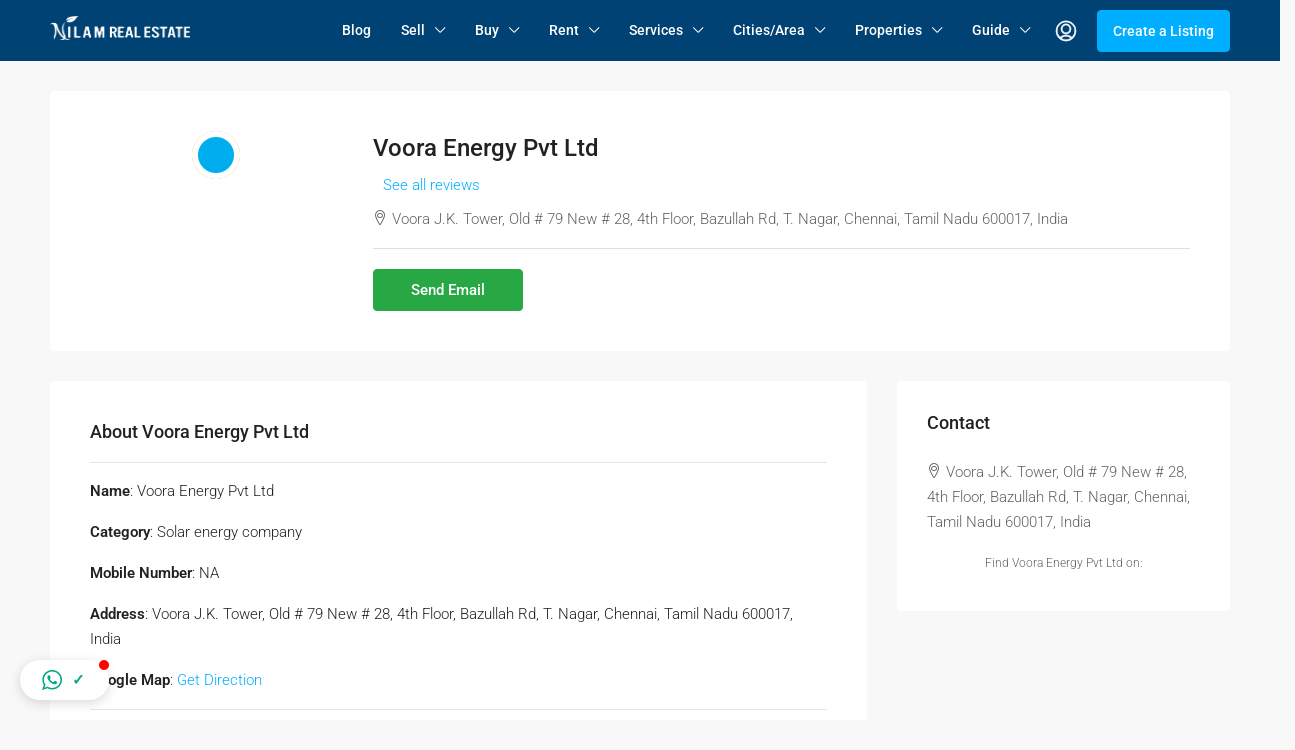

--- FILE ---
content_type: text/html; charset=UTF-8
request_url: https://www.nilamrealestate.com/agency/voora-energy-pvt-ltd/
body_size: 43289
content:
<!doctype html>
<html lang="en-US">
<head>
	<meta charset="UTF-8" />
	<meta name="viewport" content="width=device-width, initial-scale=1.0" />
	<link rel="profile" href="https://gmpg.org/xfn/11" />
    <meta name="format-detection" content="telephone=no">
			<style>.houzez-library-modal-btn {margin-left: 5px;background: #35AAE1;vertical-align: top;font-size: 0 !important;}.houzez-library-modal-btn:before {content: '';width: 16px;height: 16px;background-image: url('https://www.nilamrealestate.com/wp-content/themes/houzez/img/studio-icon.png');background-position: center;background-size: contain;background-repeat: no-repeat;}#houzez-library-modal .houzez-elementor-template-library-template-name {text-align: right;flex: 1 0 0%;}</style>
	<meta name='robots' content='index, follow, max-image-preview:large, max-snippet:-1, max-video-preview:-1' />
	<style>img:is([sizes="auto" i], [sizes^="auto," i]) { contain-intrinsic-size: 3000px 1500px }</style>
	
	<!-- This site is optimized with the Yoast SEO plugin v25.0 - https://yoast.com/wordpress/plugins/seo/ -->
	<title>Voora Energy Pvt Ltd - Nilam Real Estate - Buy and Sell Properties in Tamil Nadu</title>
	<link rel="canonical" href="https://www.nilamrealestate.com/agency/voora-energy-pvt-ltd/" />
	<meta property="og:locale" content="en_US" />
	<meta property="og:type" content="article" />
	<meta property="og:title" content="Voora Energy Pvt Ltd - Nilam Real Estate - Buy and Sell Properties in Tamil Nadu" />
	<meta property="og:description" content="Name: Voora Energy Pvt Ltd Category: Solar energy company Mobile Number: NA Address: Voora J.K. Tower, Old # 79 New # 28, 4th Floor, Bazullah Rd, T. Nagar, Chennai, Tamil Nadu 600017, India Google Map: Get Direction Check All Listings &amp; Services | Contact Nilam via WhatsApp" />
	<meta property="og:url" content="https://www.nilamrealestate.com/agency/voora-energy-pvt-ltd/" />
	<meta property="og:site_name" content="Nilam Real Estate - Buy and Sell Properties in Tamil Nadu" />
	<meta property="og:image" content="https://www.nilamrealestate.com/wp-content/uploads/2022/03/cluster-icon.png" />
	<meta property="og:image:width" content="48" />
	<meta property="og:image:height" content="48" />
	<meta property="og:image:type" content="image/png" />
	<meta name="twitter:card" content="summary_large_image" />
	<!-- / Yoast SEO plugin. -->


<link rel='dns-prefetch' href='//www.google.com' />
<link rel='dns-prefetch' href='//www.googletagmanager.com' />
<link rel='dns-prefetch' href='//fonts.googleapis.com' />
<link rel='preconnect' href='https://fonts.gstatic.com' crossorigin />
<link rel="alternate" type="application/rss+xml" title="Nilam Real Estate - Buy and Sell Properties in Tamil Nadu &raquo; Feed" href="https://www.nilamrealestate.com/feed/" />
<link rel="alternate" type="application/rss+xml" title="Nilam Real Estate - Buy and Sell Properties in Tamil Nadu &raquo; Comments Feed" href="https://www.nilamrealestate.com/comments/feed/" />
<link rel="alternate" type="application/rss+xml" title="Nilam Real Estate - Buy and Sell Properties in Tamil Nadu &raquo; Voora Energy Pvt Ltd Comments Feed" href="https://www.nilamrealestate.com/agency/voora-energy-pvt-ltd/feed/" />
<script type="text/javascript">
/* <![CDATA[ */
window._wpemojiSettings = {"baseUrl":"https:\/\/s.w.org\/images\/core\/emoji\/16.0.1\/72x72\/","ext":".png","svgUrl":"https:\/\/s.w.org\/images\/core\/emoji\/16.0.1\/svg\/","svgExt":".svg","source":{"concatemoji":"https:\/\/www.nilamrealestate.com\/wp-includes\/js\/wp-emoji-release.min.js"}};
/*! This file is auto-generated */
!function(s,n){var o,i,e;function c(e){try{var t={supportTests:e,timestamp:(new Date).valueOf()};sessionStorage.setItem(o,JSON.stringify(t))}catch(e){}}function p(e,t,n){e.clearRect(0,0,e.canvas.width,e.canvas.height),e.fillText(t,0,0);var t=new Uint32Array(e.getImageData(0,0,e.canvas.width,e.canvas.height).data),a=(e.clearRect(0,0,e.canvas.width,e.canvas.height),e.fillText(n,0,0),new Uint32Array(e.getImageData(0,0,e.canvas.width,e.canvas.height).data));return t.every(function(e,t){return e===a[t]})}function u(e,t){e.clearRect(0,0,e.canvas.width,e.canvas.height),e.fillText(t,0,0);for(var n=e.getImageData(16,16,1,1),a=0;a<n.data.length;a++)if(0!==n.data[a])return!1;return!0}function f(e,t,n,a){switch(t){case"flag":return n(e,"\ud83c\udff3\ufe0f\u200d\u26a7\ufe0f","\ud83c\udff3\ufe0f\u200b\u26a7\ufe0f")?!1:!n(e,"\ud83c\udde8\ud83c\uddf6","\ud83c\udde8\u200b\ud83c\uddf6")&&!n(e,"\ud83c\udff4\udb40\udc67\udb40\udc62\udb40\udc65\udb40\udc6e\udb40\udc67\udb40\udc7f","\ud83c\udff4\u200b\udb40\udc67\u200b\udb40\udc62\u200b\udb40\udc65\u200b\udb40\udc6e\u200b\udb40\udc67\u200b\udb40\udc7f");case"emoji":return!a(e,"\ud83e\udedf")}return!1}function g(e,t,n,a){var r="undefined"!=typeof WorkerGlobalScope&&self instanceof WorkerGlobalScope?new OffscreenCanvas(300,150):s.createElement("canvas"),o=r.getContext("2d",{willReadFrequently:!0}),i=(o.textBaseline="top",o.font="600 32px Arial",{});return e.forEach(function(e){i[e]=t(o,e,n,a)}),i}function t(e){var t=s.createElement("script");t.src=e,t.defer=!0,s.head.appendChild(t)}"undefined"!=typeof Promise&&(o="wpEmojiSettingsSupports",i=["flag","emoji"],n.supports={everything:!0,everythingExceptFlag:!0},e=new Promise(function(e){s.addEventListener("DOMContentLoaded",e,{once:!0})}),new Promise(function(t){var n=function(){try{var e=JSON.parse(sessionStorage.getItem(o));if("object"==typeof e&&"number"==typeof e.timestamp&&(new Date).valueOf()<e.timestamp+604800&&"object"==typeof e.supportTests)return e.supportTests}catch(e){}return null}();if(!n){if("undefined"!=typeof Worker&&"undefined"!=typeof OffscreenCanvas&&"undefined"!=typeof URL&&URL.createObjectURL&&"undefined"!=typeof Blob)try{var e="postMessage("+g.toString()+"("+[JSON.stringify(i),f.toString(),p.toString(),u.toString()].join(",")+"));",a=new Blob([e],{type:"text/javascript"}),r=new Worker(URL.createObjectURL(a),{name:"wpTestEmojiSupports"});return void(r.onmessage=function(e){c(n=e.data),r.terminate(),t(n)})}catch(e){}c(n=g(i,f,p,u))}t(n)}).then(function(e){for(var t in e)n.supports[t]=e[t],n.supports.everything=n.supports.everything&&n.supports[t],"flag"!==t&&(n.supports.everythingExceptFlag=n.supports.everythingExceptFlag&&n.supports[t]);n.supports.everythingExceptFlag=n.supports.everythingExceptFlag&&!n.supports.flag,n.DOMReady=!1,n.readyCallback=function(){n.DOMReady=!0}}).then(function(){return e}).then(function(){var e;n.supports.everything||(n.readyCallback(),(e=n.source||{}).concatemoji?t(e.concatemoji):e.wpemoji&&e.twemoji&&(t(e.twemoji),t(e.wpemoji)))}))}((window,document),window._wpemojiSettings);
/* ]]> */
</script>

<style id='wp-emoji-styles-inline-css' type='text/css'>

	img.wp-smiley, img.emoji {
		display: inline !important;
		border: none !important;
		box-shadow: none !important;
		height: 1em !important;
		width: 1em !important;
		margin: 0 0.07em !important;
		vertical-align: -0.1em !important;
		background: none !important;
		padding: 0 !important;
	}
</style>
<link rel='stylesheet' id='wp-block-library-css' href='https://www.nilamrealestate.com/wp-includes/css/dist/block-library/style.min.css' type='text/css' media='all' />
<style id='classic-theme-styles-inline-css' type='text/css'>
/*! This file is auto-generated */
.wp-block-button__link{color:#fff;background-color:#32373c;border-radius:9999px;box-shadow:none;text-decoration:none;padding:calc(.667em + 2px) calc(1.333em + 2px);font-size:1.125em}.wp-block-file__button{background:#32373c;color:#fff;text-decoration:none}
</style>
<style id='global-styles-inline-css' type='text/css'>
:root{--wp--preset--aspect-ratio--square: 1;--wp--preset--aspect-ratio--4-3: 4/3;--wp--preset--aspect-ratio--3-4: 3/4;--wp--preset--aspect-ratio--3-2: 3/2;--wp--preset--aspect-ratio--2-3: 2/3;--wp--preset--aspect-ratio--16-9: 16/9;--wp--preset--aspect-ratio--9-16: 9/16;--wp--preset--color--black: #000000;--wp--preset--color--cyan-bluish-gray: #abb8c3;--wp--preset--color--white: #ffffff;--wp--preset--color--pale-pink: #f78da7;--wp--preset--color--vivid-red: #cf2e2e;--wp--preset--color--luminous-vivid-orange: #ff6900;--wp--preset--color--luminous-vivid-amber: #fcb900;--wp--preset--color--light-green-cyan: #7bdcb5;--wp--preset--color--vivid-green-cyan: #00d084;--wp--preset--color--pale-cyan-blue: #8ed1fc;--wp--preset--color--vivid-cyan-blue: #0693e3;--wp--preset--color--vivid-purple: #9b51e0;--wp--preset--gradient--vivid-cyan-blue-to-vivid-purple: linear-gradient(135deg,rgba(6,147,227,1) 0%,rgb(155,81,224) 100%);--wp--preset--gradient--light-green-cyan-to-vivid-green-cyan: linear-gradient(135deg,rgb(122,220,180) 0%,rgb(0,208,130) 100%);--wp--preset--gradient--luminous-vivid-amber-to-luminous-vivid-orange: linear-gradient(135deg,rgba(252,185,0,1) 0%,rgba(255,105,0,1) 100%);--wp--preset--gradient--luminous-vivid-orange-to-vivid-red: linear-gradient(135deg,rgba(255,105,0,1) 0%,rgb(207,46,46) 100%);--wp--preset--gradient--very-light-gray-to-cyan-bluish-gray: linear-gradient(135deg,rgb(238,238,238) 0%,rgb(169,184,195) 100%);--wp--preset--gradient--cool-to-warm-spectrum: linear-gradient(135deg,rgb(74,234,220) 0%,rgb(151,120,209) 20%,rgb(207,42,186) 40%,rgb(238,44,130) 60%,rgb(251,105,98) 80%,rgb(254,248,76) 100%);--wp--preset--gradient--blush-light-purple: linear-gradient(135deg,rgb(255,206,236) 0%,rgb(152,150,240) 100%);--wp--preset--gradient--blush-bordeaux: linear-gradient(135deg,rgb(254,205,165) 0%,rgb(254,45,45) 50%,rgb(107,0,62) 100%);--wp--preset--gradient--luminous-dusk: linear-gradient(135deg,rgb(255,203,112) 0%,rgb(199,81,192) 50%,rgb(65,88,208) 100%);--wp--preset--gradient--pale-ocean: linear-gradient(135deg,rgb(255,245,203) 0%,rgb(182,227,212) 50%,rgb(51,167,181) 100%);--wp--preset--gradient--electric-grass: linear-gradient(135deg,rgb(202,248,128) 0%,rgb(113,206,126) 100%);--wp--preset--gradient--midnight: linear-gradient(135deg,rgb(2,3,129) 0%,rgb(40,116,252) 100%);--wp--preset--font-size--small: 13px;--wp--preset--font-size--medium: 20px;--wp--preset--font-size--large: 36px;--wp--preset--font-size--x-large: 42px;--wp--preset--spacing--20: 0.44rem;--wp--preset--spacing--30: 0.67rem;--wp--preset--spacing--40: 1rem;--wp--preset--spacing--50: 1.5rem;--wp--preset--spacing--60: 2.25rem;--wp--preset--spacing--70: 3.38rem;--wp--preset--spacing--80: 5.06rem;--wp--preset--shadow--natural: 6px 6px 9px rgba(0, 0, 0, 0.2);--wp--preset--shadow--deep: 12px 12px 50px rgba(0, 0, 0, 0.4);--wp--preset--shadow--sharp: 6px 6px 0px rgba(0, 0, 0, 0.2);--wp--preset--shadow--outlined: 6px 6px 0px -3px rgba(255, 255, 255, 1), 6px 6px rgba(0, 0, 0, 1);--wp--preset--shadow--crisp: 6px 6px 0px rgba(0, 0, 0, 1);}:where(.is-layout-flex){gap: 0.5em;}:where(.is-layout-grid){gap: 0.5em;}body .is-layout-flex{display: flex;}.is-layout-flex{flex-wrap: wrap;align-items: center;}.is-layout-flex > :is(*, div){margin: 0;}body .is-layout-grid{display: grid;}.is-layout-grid > :is(*, div){margin: 0;}:where(.wp-block-columns.is-layout-flex){gap: 2em;}:where(.wp-block-columns.is-layout-grid){gap: 2em;}:where(.wp-block-post-template.is-layout-flex){gap: 1.25em;}:where(.wp-block-post-template.is-layout-grid){gap: 1.25em;}.has-black-color{color: var(--wp--preset--color--black) !important;}.has-cyan-bluish-gray-color{color: var(--wp--preset--color--cyan-bluish-gray) !important;}.has-white-color{color: var(--wp--preset--color--white) !important;}.has-pale-pink-color{color: var(--wp--preset--color--pale-pink) !important;}.has-vivid-red-color{color: var(--wp--preset--color--vivid-red) !important;}.has-luminous-vivid-orange-color{color: var(--wp--preset--color--luminous-vivid-orange) !important;}.has-luminous-vivid-amber-color{color: var(--wp--preset--color--luminous-vivid-amber) !important;}.has-light-green-cyan-color{color: var(--wp--preset--color--light-green-cyan) !important;}.has-vivid-green-cyan-color{color: var(--wp--preset--color--vivid-green-cyan) !important;}.has-pale-cyan-blue-color{color: var(--wp--preset--color--pale-cyan-blue) !important;}.has-vivid-cyan-blue-color{color: var(--wp--preset--color--vivid-cyan-blue) !important;}.has-vivid-purple-color{color: var(--wp--preset--color--vivid-purple) !important;}.has-black-background-color{background-color: var(--wp--preset--color--black) !important;}.has-cyan-bluish-gray-background-color{background-color: var(--wp--preset--color--cyan-bluish-gray) !important;}.has-white-background-color{background-color: var(--wp--preset--color--white) !important;}.has-pale-pink-background-color{background-color: var(--wp--preset--color--pale-pink) !important;}.has-vivid-red-background-color{background-color: var(--wp--preset--color--vivid-red) !important;}.has-luminous-vivid-orange-background-color{background-color: var(--wp--preset--color--luminous-vivid-orange) !important;}.has-luminous-vivid-amber-background-color{background-color: var(--wp--preset--color--luminous-vivid-amber) !important;}.has-light-green-cyan-background-color{background-color: var(--wp--preset--color--light-green-cyan) !important;}.has-vivid-green-cyan-background-color{background-color: var(--wp--preset--color--vivid-green-cyan) !important;}.has-pale-cyan-blue-background-color{background-color: var(--wp--preset--color--pale-cyan-blue) !important;}.has-vivid-cyan-blue-background-color{background-color: var(--wp--preset--color--vivid-cyan-blue) !important;}.has-vivid-purple-background-color{background-color: var(--wp--preset--color--vivid-purple) !important;}.has-black-border-color{border-color: var(--wp--preset--color--black) !important;}.has-cyan-bluish-gray-border-color{border-color: var(--wp--preset--color--cyan-bluish-gray) !important;}.has-white-border-color{border-color: var(--wp--preset--color--white) !important;}.has-pale-pink-border-color{border-color: var(--wp--preset--color--pale-pink) !important;}.has-vivid-red-border-color{border-color: var(--wp--preset--color--vivid-red) !important;}.has-luminous-vivid-orange-border-color{border-color: var(--wp--preset--color--luminous-vivid-orange) !important;}.has-luminous-vivid-amber-border-color{border-color: var(--wp--preset--color--luminous-vivid-amber) !important;}.has-light-green-cyan-border-color{border-color: var(--wp--preset--color--light-green-cyan) !important;}.has-vivid-green-cyan-border-color{border-color: var(--wp--preset--color--vivid-green-cyan) !important;}.has-pale-cyan-blue-border-color{border-color: var(--wp--preset--color--pale-cyan-blue) !important;}.has-vivid-cyan-blue-border-color{border-color: var(--wp--preset--color--vivid-cyan-blue) !important;}.has-vivid-purple-border-color{border-color: var(--wp--preset--color--vivid-purple) !important;}.has-vivid-cyan-blue-to-vivid-purple-gradient-background{background: var(--wp--preset--gradient--vivid-cyan-blue-to-vivid-purple) !important;}.has-light-green-cyan-to-vivid-green-cyan-gradient-background{background: var(--wp--preset--gradient--light-green-cyan-to-vivid-green-cyan) !important;}.has-luminous-vivid-amber-to-luminous-vivid-orange-gradient-background{background: var(--wp--preset--gradient--luminous-vivid-amber-to-luminous-vivid-orange) !important;}.has-luminous-vivid-orange-to-vivid-red-gradient-background{background: var(--wp--preset--gradient--luminous-vivid-orange-to-vivid-red) !important;}.has-very-light-gray-to-cyan-bluish-gray-gradient-background{background: var(--wp--preset--gradient--very-light-gray-to-cyan-bluish-gray) !important;}.has-cool-to-warm-spectrum-gradient-background{background: var(--wp--preset--gradient--cool-to-warm-spectrum) !important;}.has-blush-light-purple-gradient-background{background: var(--wp--preset--gradient--blush-light-purple) !important;}.has-blush-bordeaux-gradient-background{background: var(--wp--preset--gradient--blush-bordeaux) !important;}.has-luminous-dusk-gradient-background{background: var(--wp--preset--gradient--luminous-dusk) !important;}.has-pale-ocean-gradient-background{background: var(--wp--preset--gradient--pale-ocean) !important;}.has-electric-grass-gradient-background{background: var(--wp--preset--gradient--electric-grass) !important;}.has-midnight-gradient-background{background: var(--wp--preset--gradient--midnight) !important;}.has-small-font-size{font-size: var(--wp--preset--font-size--small) !important;}.has-medium-font-size{font-size: var(--wp--preset--font-size--medium) !important;}.has-large-font-size{font-size: var(--wp--preset--font-size--large) !important;}.has-x-large-font-size{font-size: var(--wp--preset--font-size--x-large) !important;}
:where(.wp-block-post-template.is-layout-flex){gap: 1.25em;}:where(.wp-block-post-template.is-layout-grid){gap: 1.25em;}
:where(.wp-block-columns.is-layout-flex){gap: 2em;}:where(.wp-block-columns.is-layout-grid){gap: 2em;}
:root :where(.wp-block-pullquote){font-size: 1.5em;line-height: 1.6;}
</style>
<link rel='stylesheet' id='contact-form-7-css' href='https://www.nilamrealestate.com/wp-content/plugins/contact-form-7/includes/css/styles.css' type='text/css' media='all' />
<link rel='stylesheet' id='elementor-icons-css' href='https://www.nilamrealestate.com/wp-content/plugins/elementor/assets/lib/eicons/css/elementor-icons.min.css' type='text/css' media='all' />
<link rel='stylesheet' id='elementor-frontend-css' href='https://www.nilamrealestate.com/wp-content/plugins/elementor/assets/css/frontend.min.css' type='text/css' media='all' />
<link rel='stylesheet' id='elementor-post-8-css' href='https://www.nilamrealestate.com/wp-content/uploads/elementor/css/post-8.css' type='text/css' media='all' />
<link rel='stylesheet' id='houzez-studio-css' href='https://www.nilamrealestate.com/wp-content/plugins/houzez-studio/public/css/houzez-studio-public.css' type='text/css' media='all' />
<link rel='stylesheet' id='bootstrap-css' href='https://www.nilamrealestate.com/wp-content/themes/houzez/css/bootstrap.min.css' type='text/css' media='all' />
<link rel='stylesheet' id='bootstrap-select-css' href='https://www.nilamrealestate.com/wp-content/themes/houzez/css/bootstrap-select.min.css' type='text/css' media='all' />
<link rel='stylesheet' id='font-awesome-5-all-css' href='https://www.nilamrealestate.com/wp-content/themes/houzez/css/font-awesome/css/all.min.css' type='text/css' media='all' />
<link rel='stylesheet' id='houzez-icons-css' href='https://www.nilamrealestate.com/wp-content/themes/houzez/css/icons.css' type='text/css' media='all' />
<link rel='stylesheet' id='slick-min-css' href='https://www.nilamrealestate.com/wp-content/themes/houzez/css/slick-min.css' type='text/css' media='all' />
<link rel='stylesheet' id='slick-theme-min-css' href='https://www.nilamrealestate.com/wp-content/themes/houzez/css/slick-theme-min.css' type='text/css' media='all' />
<link rel='stylesheet' id='jquery-ui-css' href='https://www.nilamrealestate.com/wp-content/themes/houzez/css/jquery-ui.min.css' type='text/css' media='all' />
<link rel='stylesheet' id='bootstrap-datepicker-css' href='https://www.nilamrealestate.com/wp-content/themes/houzez/css/bootstrap-datepicker.min.css' type='text/css' media='all' />
<link rel='stylesheet' id='houzez-main-css' href='https://www.nilamrealestate.com/wp-content/themes/houzez/css/main.css' type='text/css' media='all' />
<link rel='stylesheet' id='houzez-styling-options-css' href='https://www.nilamrealestate.com/wp-content/themes/houzez/css/styling-options.css' type='text/css' media='all' />
<link rel='stylesheet' id='houzez-style-css' href='https://www.nilamrealestate.com/wp-content/themes/houzez-child/style.css' type='text/css' media='all' />
<style id='houzez-style-inline-css' type='text/css'>

        @media (min-width: 1200px) {
          .container {
              max-width: 1210px;
          }
        }
        body {
            font-family: Roboto;
            font-size: 15px;
            font-weight: 300;
            line-height: 25px;
            text-transform: none;
        }
        .main-nav,
        .dropdown-menu,
        .login-register,
        .btn.btn-create-listing,
        .logged-in-nav,
        .btn-phone-number {
          font-family: Roboto;
          font-size: 14px;
          font-weight: 500;
          text-align: left;
          text-transform: none;
        }

        .btn,
        .ele-btn,
        .houzez-search-button,
        .houzez-submit-button,
        .form-control,
        .bootstrap-select .text,
        .sort-by-title,
        .woocommerce ul.products li.product .button {
          font-family: Roboto;
          font-size: 15px; 
        }
        
        h1, h2, h3, h4, h5, h6, .item-title {
          font-family: Roboto;
          font-weight: 500;
          text-transform: inherit;
        }

        .post-content-wrap h1, .post-content-wrap h2, .post-content-wrap h3, .post-content-wrap h4, .post-content-wrap h5, .post-content-wrap h6 {
          font-weight: 500;
          text-transform: inherit;
          text-align: inherit; 
        }

        .top-bar-wrap {
            font-family: Roboto;
            font-size: 15px;
            font-weight: 300;
            line-height: 25px;
            text-align: left;
            text-transform: none;   
        }
        .footer-wrap {
            font-family: Roboto;
            font-size: 14px;
            font-weight: 300;
            line-height: 25px;
            text-align: left;
            text-transform: none;
        }
        
        .header-v1 .header-inner-wrap,
        .header-v1 .navbar-logged-in-wrap {
            line-height: 60px;
            height: 60px; 
        }
        .header-v2 .header-top .navbar {
          height: 110px; 
        }

        .header-v2 .header-bottom .header-inner-wrap,
        .header-v2 .header-bottom .navbar-logged-in-wrap {
          line-height: 54px;
          height: 54px; 
        }

        .header-v3 .header-top .header-inner-wrap,
        .header-v3 .header-top .header-contact-wrap {
          height: 80px;
          line-height: 80px; 
        }
        .header-v3 .header-bottom .header-inner-wrap,
        .header-v3 .header-bottom .navbar-logged-in-wrap {
          line-height: 54px;
          height: 54px; 
        }
        .header-v4 .header-inner-wrap,
        .header-v4 .navbar-logged-in-wrap {
          line-height: 90px;
          height: 90px; 
        }
        .header-v5 .header-top .header-inner-wrap,
        .header-v5 .header-top .navbar-logged-in-wrap {
          line-height: 110px;
          height: 110px; 
        }
        .header-v5 .header-bottom .header-inner-wrap {
          line-height: 54px;
          height: 54px; 
        }
        .header-v6 .header-inner-wrap,
        .header-v6 .navbar-logged-in-wrap {
          height: 60px;
          line-height: 60px; 
        }
        @media (min-width: 1200px) {
            .header-v5 .header-top .container {
                max-width: 1170px;
            }
        }
    
      body,
      .main-wrap,
      .fw-property-documents-wrap h3 span, 
      .fw-property-details-wrap h3 span {
        background-color: #f8f8f8; 
      }
      .houzez-main-wrap-v2, .main-wrap.agent-detail-page-v2 {
        background-color: #ffffff;
      }

       body,
      .form-control,
      .bootstrap-select .text,
      .item-title a,
      .listing-tabs .nav-tabs .nav-link,
      .item-wrap-v2 .item-amenities li span,
      .item-wrap-v2 .item-amenities li:before,
      .item-parallax-wrap .item-price-wrap,
      .list-view .item-body .item-price-wrap,
      .property-slider-item .item-price-wrap,
      .page-title-wrap .item-price-wrap,
      .agent-information .agent-phone span a,
      .property-overview-wrap ul li strong,
      .mobile-property-title .item-price-wrap .item-price,
      .fw-property-features-left li a,
      .lightbox-content-wrap .item-price-wrap,
      .blog-post-item-v1 .blog-post-title h3 a,
      .blog-post-content-widget h4 a,
      .property-item-widget .right-property-item-widget-wrap .item-price-wrap,
      .login-register-form .modal-header .login-register-tabs .nav-link.active,
      .agent-list-wrap .agent-list-content h2 a,
      .agent-list-wrap .agent-list-contact li a,
      .agent-contacts-wrap li a,
      .menu-edit-property li a,
      .statistic-referrals-list li a,
      .chart-nav .nav-pills .nav-link,
      .dashboard-table-properties td .property-payment-status,
      .dashboard-mobile-edit-menu-wrap .bootstrap-select > .dropdown-toggle.bs-placeholder,
      .payment-method-block .radio-tab .control-text,
      .post-title-wrap h2 a,
      .lead-nav-tab.nav-pills .nav-link,
      .deals-nav-tab.nav-pills .nav-link,
      .btn-light-grey-outlined:hover,
      button:not(.bs-placeholder) .filter-option-inner-inner,
      .fw-property-floor-plans-wrap .floor-plans-tabs a,
      .products > .product > .item-body > a,
      .woocommerce ul.products li.product .price,
      .woocommerce div.product p.price, 
      .woocommerce div.product span.price,
      .woocommerce #reviews #comments ol.commentlist li .meta,
      .woocommerce-MyAccount-navigation ul li a,
      .activitiy-item-close-button a,
      .property-section-wrap li a {
       color: #222222; 
     }


    
      a,
      a:hover,
      a:active,
      a:focus,
      .primary-text,
      .btn-clear,
      .btn-apply,
      .btn-primary-outlined,
      .btn-primary-outlined:before,
      .item-title a:hover,
      .sort-by .bootstrap-select .bs-placeholder,
      .sort-by .bootstrap-select > .btn,
      .sort-by .bootstrap-select > .btn:active,
      .page-link,
      .page-link:hover,
      .accordion-title:before,
      .blog-post-content-widget h4 a:hover,
      .agent-list-wrap .agent-list-content h2 a:hover,
      .agent-list-wrap .agent-list-contact li a:hover,
      .agent-contacts-wrap li a:hover,
      .agent-nav-wrap .nav-pills .nav-link,
      .dashboard-side-menu-wrap .side-menu-dropdown a.active,
      .menu-edit-property li a.active,
      .menu-edit-property li a:hover,
      .dashboard-statistic-block h3 .fa,
      .statistic-referrals-list li a:hover,
      .chart-nav .nav-pills .nav-link.active,
      .board-message-icon-wrap.active,
      .post-title-wrap h2 a:hover,
      .listing-switch-view .switch-btn.active,
      .item-wrap-v6 .item-price-wrap,
      .listing-v6 .list-view .item-body .item-price-wrap,
      .woocommerce nav.woocommerce-pagination ul li a, 
      .woocommerce nav.woocommerce-pagination ul li span,
      .woocommerce-MyAccount-navigation ul li a:hover,
      .property-schedule-tour-form-wrap .control input:checked ~ .control__indicator,
      .property-schedule-tour-form-wrap .control:hover,
      .property-walkscore-wrap-v2 .score-details .houzez-icon,
      .login-register .btn-icon-login-register + .dropdown-menu a,
      .activitiy-item-close-button a:hover,
      .property-section-wrap li a:hover,
      .agent-detail-page-v2 .agent-nav-wrap .nav-link.active,
      .property-lightbox-v2-sections-navigation .slick-prev, 
      .property-lightbox-v2-sections-navigation .slick-next,
      .property-lightbox-v2-sections-navigation .slick-slide.current-section,
      .property-lightbox-v2-sections-navigation .nav-link.active,
      .agent-detail-page-v2 .listing-tabs .nav-link.active {
        color: #00aeff; 
      }
      
      .agent-list-position a {
        color: #00aeff; 
      }

      .control input:checked ~ .control__indicator,
      .top-banner-wrap .nav-pills .nav-link,
      .btn-primary-outlined:hover,
      .page-item.active .page-link,
      .slick-prev:hover,
      .slick-prev:focus,
      .slick-next:hover,
      .slick-next:focus,
      .mobile-property-tools .nav-pills .nav-link.active,
      .login-register-form .modal-header,
      .agent-nav-wrap .nav-pills .nav-link.active,
      .board-message-icon-wrap .notification-circle,
      .primary-label,
      .fc-event, .fc-event-dot,
      .compare-table .table-hover > tbody > tr:hover,
      .post-tag,
      .datepicker table tr td.active.active,
      .datepicker table tr td.active.disabled,
      .datepicker table tr td.active.disabled.active,
      .datepicker table tr td.active.disabled.disabled,
      .datepicker table tr td.active.disabled:active,
      .datepicker table tr td.active.disabled:hover,
      .datepicker table tr td.active.disabled:hover.active,
      .datepicker table tr td.active.disabled:hover.disabled,
      .datepicker table tr td.active.disabled:hover:active,
      .datepicker table tr td.active.disabled:hover:hover,
      .datepicker table tr td.active.disabled:hover[disabled],
      .datepicker table tr td.active.disabled[disabled],
      .datepicker table tr td.active:active,
      .datepicker table tr td.active:hover,
      .datepicker table tr td.active:hover.active,
      .datepicker table tr td.active:hover.disabled,
      .datepicker table tr td.active:hover:active,
      .datepicker table tr td.active:hover:hover,
      .datepicker table tr td.active:hover[disabled],
      .datepicker table tr td.active[disabled],
      .ui-slider-horizontal .ui-slider-range,
      .btn-bubble {
        background-color: #00aeff; 
      }

      .control input:checked ~ .control__indicator,
      .btn-primary-outlined,
      .page-item.active .page-link,
      .mobile-property-tools .nav-pills .nav-link.active,
      .agent-nav-wrap .nav-pills .nav-link,
      .agent-nav-wrap .nav-pills .nav-link.active,
      .chart-nav .nav-pills .nav-link.active,
      .dashaboard-snake-nav .step-block.active,
      .fc-event,
      .fc-event-dot,
      .property-schedule-tour-form-wrap .control input:checked ~ .control__indicator,
      .agent-detail-page-v2 .agent-nav-wrap .nav-link.active {
        border-color: #00aeff; 
      }

      .slick-arrow:hover {
        background-color: rgba(0, 174, 255, 0.65); 
      }

      .slick-arrow {
        background-color: #00aeff; 
      }

      .property-banner .nav-pills .nav-link.active {
        background-color: rgba(0, 174, 255, 0.65) !important; 
      }

      .property-navigation-wrap a.active {
        color: #00aeff;
        -webkit-box-shadow: inset 0 -3px #00aeff;
        box-shadow: inset 0 -3px #00aeff; 
      }

      .btn-primary,
      .fc-button-primary,
      .woocommerce nav.woocommerce-pagination ul li a:focus, 
      .woocommerce nav.woocommerce-pagination ul li a:hover, 
      .woocommerce nav.woocommerce-pagination ul li span.current {
        color: #fff;
        background-color: #00aeff;
        border-color: #00aeff; 
      }
      .btn-primary:focus, .btn-primary:focus:active,
      .fc-button-primary:focus,
      .fc-button-primary:focus:active {
        color: #fff;
        background-color: #00aeff;
        border-color: #00aeff; 
      }
      .btn-primary:hover,
      .fc-button-primary:hover {
        color: #fff;
        background-color: #33beff;
        border-color: #33beff; 
      }
      .btn-primary:active, 
      .btn-primary:not(:disabled):not(:disabled):active,
      .fc-button-primary:active,
      .fc-button-primary:not(:disabled):not(:disabled):active {
        color: #fff;
        background-color: #33beff;
        border-color: #33beff; 
      }

      .btn-secondary,
      .woocommerce span.onsale,
      .woocommerce ul.products li.product .button,
      .woocommerce #respond input#submit.alt, 
      .woocommerce a.button.alt, 
      .woocommerce button.button.alt, 
      .woocommerce input.button.alt,
      .woocommerce #review_form #respond .form-submit input,
      .woocommerce #respond input#submit, 
      .woocommerce a.button, 
      .woocommerce button.button, 
      .woocommerce input.button {
        color: #fff;
        background-color: #28a745;
        border-color: #28a745; 
      }
      .woocommerce ul.products li.product .button:focus,
      .woocommerce ul.products li.product .button:active,
      .woocommerce #respond input#submit.alt:focus, 
      .woocommerce a.button.alt:focus, 
      .woocommerce button.button.alt:focus, 
      .woocommerce input.button.alt:focus,
      .woocommerce #respond input#submit.alt:active, 
      .woocommerce a.button.alt:active, 
      .woocommerce button.button.alt:active, 
      .woocommerce input.button.alt:active,
      .woocommerce #review_form #respond .form-submit input:focus,
      .woocommerce #review_form #respond .form-submit input:active,
      .woocommerce #respond input#submit:active, 
      .woocommerce a.button:active, 
      .woocommerce button.button:active, 
      .woocommerce input.button:active,
      .woocommerce #respond input#submit:focus, 
      .woocommerce a.button:focus, 
      .woocommerce button.button:focus, 
      .woocommerce input.button:focus {
        color: #fff;
        background-color: #28a745;
        border-color: #28a745; 
      }
      .btn-secondary:hover,
      .woocommerce ul.products li.product .button:hover,
      .woocommerce #respond input#submit.alt:hover, 
      .woocommerce a.button.alt:hover, 
      .woocommerce button.button.alt:hover, 
      .woocommerce input.button.alt:hover,
      .woocommerce #review_form #respond .form-submit input:hover,
      .woocommerce #respond input#submit:hover, 
      .woocommerce a.button:hover, 
      .woocommerce button.button:hover, 
      .woocommerce input.button:hover {
        color: #fff;
        background-color: #34ce57;
        border-color: #34ce57; 
      }
      .btn-secondary:active, 
      .btn-secondary:not(:disabled):not(:disabled):active {
        color: #fff;
        background-color: #34ce57;
        border-color: #34ce57; 
      }

      .btn-primary-outlined {
        color: #00aeff;
        background-color: transparent;
        border-color: #00aeff; 
      }
      .btn-primary-outlined:focus, .btn-primary-outlined:focus:active {
        color: #00aeff;
        background-color: transparent;
        border-color: #00aeff; 
      }
      .btn-primary-outlined:hover {
        color: #fff;
        background-color: #33beff;
        border-color: #33beff; 
      }
      .btn-primary-outlined:active, .btn-primary-outlined:not(:disabled):not(:disabled):active {
        color: #00aeff;
        background-color: rgba(26, 26, 26, 0);
        border-color: #33beff; 
      }

      .btn-secondary-outlined {
        color: #28a745;
        background-color: transparent;
        border-color: #28a745; 
      }
      .btn-secondary-outlined:focus, .btn-secondary-outlined:focus:active {
        color: #28a745;
        background-color: transparent;
        border-color: #28a745; 
      }
      .btn-secondary-outlined:hover {
        color: #fff;
        background-color: #34ce57;
        border-color: #34ce57; 
      }
      .btn-secondary-outlined:active, .btn-secondary-outlined:not(:disabled):not(:disabled):active {
        color: #28a745;
        background-color: rgba(26, 26, 26, 0);
        border-color: #34ce57; 
      }

      .btn-call {
        color: #28a745;
        background-color: transparent;
        border-color: #28a745; 
      }
      .btn-call:focus, .btn-call:focus:active {
        color: #28a745;
        background-color: transparent;
        border-color: #28a745; 
      }
      .btn-call:hover {
        color: #28a745;
        background-color: rgba(26, 26, 26, 0);
        border-color: #34ce57; 
      }
      .btn-call:active, .btn-call:not(:disabled):not(:disabled):active {
        color: #28a745;
        background-color: rgba(26, 26, 26, 0);
        border-color: #34ce57; 
      }
      .icon-delete .btn-loader:after{
          border-color: #00aeff transparent #00aeff transparent
      }
    
      .header-v1 {
        background-color: #004274;
        border-bottom: 1px solid #004274; 
      }

      .header-v1 a.nav-link {
        color: #FFFFFF; 
      }

      .header-v1 a.nav-link:hover,
      .header-v1 a.nav-link:active {
        color: #00aeff;
        background-color: rgba(0, 174, 255, 0.1); 
      }
      .header-desktop .main-nav .nav-link {
          letter-spacing: 0px;
      }
    
      .header-v2 .header-top,
      .header-v5 .header-top,
      .header-v2 .header-contact-wrap {
        background-color: #ffffff; 
      }

      .header-v2 .header-bottom, 
      .header-v5 .header-bottom {
        background-color: #004274;
      }

      .header-v2 .header-contact-wrap .header-contact-right, .header-v2 .header-contact-wrap .header-contact-right a, .header-contact-right a:hover, header-contact-right a:active {
        color: #004274; 
      }

      .header-v2 .header-contact-left {
        color: #004274; 
      }

      .header-v2 .header-bottom,
      .header-v2 .navbar-nav > li,
      .header-v2 .navbar-nav > li:first-of-type,
      .header-v5 .header-bottom,
      .header-v5 .navbar-nav > li,
      .header-v5 .navbar-nav > li:first-of-type {
        border-color: rgba(0, 174, 255, 0.2);
      }

      .header-v2 a.nav-link,
      .header-v5 a.nav-link {
        color: #ffffff; 
      }

      .header-v2 a.nav-link:hover,
      .header-v2 a.nav-link:active,
      .header-v5 a.nav-link:hover,
      .header-v5 a.nav-link:active {
        color: #00aeff;
        background-color: rgba(0, 174, 255, 0.1); 
      }

      .header-v2 .header-contact-right a:hover, 
      .header-v2 .header-contact-right a:active,
      .header-v3 .header-contact-right a:hover, 
      .header-v3 .header-contact-right a:active {
        background-color: transparent;
      }

      .header-v2 .header-social-icons a,
      .header-v5 .header-social-icons a {
        color: #004274; 
      }
    
      .header-v3 .header-top {
        background-color: #004274; 
      }

      .header-v3 .header-bottom {
        background-color: #004274; 
      }

      .header-v3 .header-contact,
      .header-v3-mobile {
        background-color: #00aeff;
        color: #ffffff; 
      }

      .header-v3 .header-bottom,
      .header-v3 .login-register,
      .header-v3 .navbar-nav > li,
      .header-v3 .navbar-nav > li:first-of-type {
        border-color: rgba(0, 174, 239, 0.2); 
      }

      .header-v3 a.nav-link, 
      .header-v3 .header-contact-right a:hover, .header-v3 .header-contact-right a:active {
        color: #FFFFFF; 
      }

      .header-v3 a.nav-link:hover,
      .header-v3 a.nav-link:active {
        color: #00aeff;
        background-color: rgba(0, 174, 255, 0.1); 
      }

      .header-v3 .header-social-icons a {
        color: #004274; 
      }
    
      .header-v4 {
        background-color: #ffffff; 
      }

      .header-v4 a.nav-link {
        color: #004274; 
      }

      .header-v4 a.nav-link:hover,
      .header-v4 a.nav-link:active {
        color: #00aeef;
        background-color: rgba(0, 174, 255, 0.1); 
      }
    
      .header-v6 .header-top {
        background-color: #004274; 
      }

      .header-v6 a.nav-link {
        color: #FFFFFF; 
      }

      .header-v6 a.nav-link:hover,
      .header-v6 a.nav-link:active {
        color: #00aeff;
        background-color: rgba(0, 174, 255, 0.1); 
      }

      .header-v6 .header-social-icons a {
        color: #FFFFFF; 
      }
    
      .header-mobile {
        background-color: #004274; 
      }
      .header-mobile .toggle-button-left,
      .header-mobile .toggle-button-right {
        color: #FFFFFF; 
      }

      .nav-mobile .logged-in-nav a,
      .nav-mobile .main-nav,
      .nav-mobile .navi-login-register {
        background-color: #ffffff; 
      }

      .nav-mobile .logged-in-nav a,
      .nav-mobile .main-nav .nav-item .nav-item a,
      .nav-mobile .main-nav .nav-item a,
      .navi-login-register .main-nav .nav-item a {
        color: #004274;
        border-bottom: 1px solid #dce0e0;
        background-color: #ffffff;
      }

      .nav-mobile .btn-create-listing,
      .navi-login-register .btn-create-listing {
        color: #fff;
        border: 1px solid #00aeff;
        background-color: #00aeff; 
      }

      .nav-mobile .btn-create-listing:hover, .nav-mobile .btn-create-listing:active,
      .navi-login-register .btn-create-listing:hover,
      .navi-login-register .btn-create-listing:active {
        color: #fff;
        border: 1px solid #00aeff;
        background-color: rgba(0, 174, 255, 0.65); 
      }
    
      .header-transparent-wrap .header-v4 {
        background-color: transparent;
        border-bottom: 1px solid rgba(255, 255, 255, 0.3); 
      }

      .header-transparent-wrap .header-v4 a {
        color: #ffffff; 
      }

      .header-transparent-wrap .header-v4 a:hover,
      .header-transparent-wrap .header-v4 a:active {
        color: #00aeef;
        background-color: rgba(255, 255, 255, 0.1); 
      }
    
      .main-nav .navbar-nav .nav-item .dropdown-menu,
      .login-register .login-register-nav li .dropdown-menu {
        background-color: rgba(255, 255, 255, 0.95); 
      }

      .login-register .login-register-nav li .dropdown-menu:before {
          border-left-color: rgba(255, 255, 255, 0.95);
          border-top-color: rgba(255, 255, 255, 0.95);
      }

      .main-nav .navbar-nav .nav-item .nav-item a,
      .login-register .login-register-nav li .dropdown-menu .nav-item a {
        color: #004274;
        border-bottom: 1px solid #dce0e0; 
      }

      .main-nav .navbar-nav .nav-item .nav-item a:hover,
      .main-nav .navbar-nav .nav-item .nav-item a:active,
      .login-register .login-register-nav li .dropdown-menu .nav-item a:hover {
        color: #00aeff; 
      }
      .main-nav .navbar-nav .nav-item .nav-item a:hover,
      .main-nav .navbar-nav .nav-item .nav-item a:active,
      .login-register .login-register-nav li .dropdown-menu .nav-item a:hover {
          background-color: rgba(0, 174, 255, 0.1);
      }
    
      .header-main-wrap .btn-create-listing {
        color: #ffffff;
        border: 1px solid #00aeff;
        background-color: #00aeff; 
      }

      .header-main-wrap .btn-create-listing:hover,
      .header-main-wrap .btn-create-listing:active {
        color: rgba(255, 255, 255, 0.99);
        border: 1px solid #00aeff;
        background-color: rgba(0, 174, 255, 0.65); 
      }
    
      .header-transparent-wrap .header-v4 .btn-create-listing {
        color: #ffffff;
        border: 1px solid #ffffff;
        background-color: rgba(255, 255, 255, 0.2); 
      }

      .header-transparent-wrap .header-v4 .btn-create-listing:hover,
      .header-transparent-wrap .header-v4 .btn-create-listing:active {
        color: rgba(255,255,255,1);
        border: 1px solid #00AEEF;
        background-color: rgba(0, 174, 255, 0.65); 
      }
    
      .header-transparent-wrap .logged-in-nav a,
      .logged-in-nav a {
        color: #004274;
        border-color: #dce0e0;
        background-color: #FFFFFF; 
      }

      .header-transparent-wrap .logged-in-nav a:hover,
      .header-transparent-wrap .logged-in-nav a:active,
      .logged-in-nav a:hover,
      .logged-in-nav a:active {
        color: #00aeff;
        background-color: rgba(0, 174, 255, 0.1);
        border-color: #dce0e0; 
      }
    
      .form-control::-webkit-input-placeholder,
      .search-banner-wrap ::-webkit-input-placeholder,
      .advanced-search ::-webkit-input-placeholder,
      .advanced-search-banner-wrap ::-webkit-input-placeholder,
      .overlay-search-advanced-module ::-webkit-input-placeholder {
        color: #a1a7a8; 
      }
      .bootstrap-select > .dropdown-toggle.bs-placeholder, 
      .bootstrap-select > .dropdown-toggle.bs-placeholder:active, 
      .bootstrap-select > .dropdown-toggle.bs-placeholder:focus, 
      .bootstrap-select > .dropdown-toggle.bs-placeholder:hover {
        color: #a1a7a8; 
      }
      .form-control::placeholder,
      .search-banner-wrap ::-webkit-input-placeholder,
      .advanced-search ::-webkit-input-placeholder,
      .advanced-search-banner-wrap ::-webkit-input-placeholder,
      .overlay-search-advanced-module ::-webkit-input-placeholder {
        color: #a1a7a8; 
      }

      .search-banner-wrap ::-moz-placeholder,
      .advanced-search ::-moz-placeholder,
      .advanced-search-banner-wrap ::-moz-placeholder,
      .overlay-search-advanced-module ::-moz-placeholder {
        color: #a1a7a8; 
      }

      .search-banner-wrap :-ms-input-placeholder,
      .advanced-search :-ms-input-placeholder,
      .advanced-search-banner-wrap ::-ms-input-placeholder,
      .overlay-search-advanced-module ::-ms-input-placeholder {
        color: #a1a7a8; 
      }

      .search-banner-wrap :-moz-placeholder,
      .advanced-search :-moz-placeholder,
      .advanced-search-banner-wrap :-moz-placeholder,
      .overlay-search-advanced-module :-moz-placeholder {
        color: #a1a7a8; 
      }

      .advanced-search .form-control,
      .advanced-search .bootstrap-select > .btn,
      .location-trigger,
      .vertical-search-wrap .form-control,
      .vertical-search-wrap .bootstrap-select > .btn,
      .step-search-wrap .form-control,
      .step-search-wrap .bootstrap-select > .btn,
      .advanced-search-banner-wrap .form-control,
      .advanced-search-banner-wrap .bootstrap-select > .btn,
      .search-banner-wrap .form-control,
      .search-banner-wrap .bootstrap-select > .btn,
      .overlay-search-advanced-module .form-control,
      .overlay-search-advanced-module .bootstrap-select > .btn,
      .advanced-search-v2 .advanced-search-btn,
      .advanced-search-v2 .advanced-search-btn:hover {
        border-color: #dce0e0; 
      }

      .advanced-search-nav,
      .search-expandable,
      .overlay-search-advanced-module {
        background-color: #FFFFFF; 
      }
      .btn-search {
        color: #ffffff;
        background-color: #28a745;
        border-color: #28a745;
      }
      .btn-search:hover, .btn-search:active  {
        color: #ffffff;
        background-color: #34ce57;
        border-color: #34ce57;
      }
      .advanced-search-btn {
        color: #00aeff;
        background-color: #ffffff;
        border-color: #dce0e0; 
      }
      .advanced-search-btn:hover, .advanced-search-btn:active {
        color: #ffffff;
        background-color: #00aeff;
        border-color: #00aeff; 
      }
      .advanced-search-btn:focus {
        color: #00aeff;
        background-color: #ffffff;
        border-color: #dce0e0; 
      }
      .search-expandable-label {
        color: #ffffff;
        background-color: #00aeff;
      }
      .advanced-search-nav {
        padding-top: 10px;
        padding-bottom: 10px;
      }
      .features-list-wrap .control--checkbox,
      .features-list-wrap .control--radio,
      .range-text, 
      .features-list-wrap .control--checkbox, 
      .features-list-wrap .btn-features-list, 
      .overlay-search-advanced-module .search-title, 
      .overlay-search-advanced-module .overlay-search-module-close {
          color: #222222;
      }
      .advanced-search-half-map {
        background-color: #FFFFFF; 
      }
      .advanced-search-half-map .range-text, 
      .advanced-search-half-map .features-list-wrap .control--checkbox, 
      .advanced-search-half-map .features-list-wrap .btn-features-list {
          color: #222222;
      }
    
      .save-search-btn {
          border-color: #28a745 ;
          background-color: #28a745 ;
          color: #ffffff ;
      }
      .save-search-btn:hover,
      .save-search-btn:active {
          border-color: #28a745;
          background-color: #28a745 ;
          color: #ffffff ;
      }
    .label-featured {
      background-color: #77c720;
      color: #ffffff; 
    }
    
    .dashboard-side-wrap {
      background-color: #002B4B; 
    }

    .side-menu a {
      color: #839EB2; 
    }

    .side-menu a.active,
    .side-menu .side-menu-parent-selected > a,
    .side-menu-dropdown a,
    .side-menu a:hover {
      color: #ffffff; 
    }
    .dashboard-side-menu-wrap .side-menu-dropdown a.active {
      color: #00aeff
    }
    
      .detail-wrap {
        background-color: rgba(0,174,255,0.1);
        border-color: #00aeff; 
      }
    .top-bar-wrap,
    .top-bar-wrap .dropdown-menu,
    .switcher-wrap .dropdown-menu {
      background-color: #000000;
    }
    .top-bar-wrap a,
    .top-bar-contact,
    .top-bar-slogan,
    .top-bar-wrap .btn,
    .top-bar-wrap .dropdown-menu,
    .switcher-wrap .dropdown-menu,
    .top-bar-wrap .navbar-toggler {
      color: #ffffff;
    }
    .top-bar-wrap a:hover,
    .top-bar-wrap a:active,
    .top-bar-wrap .btn:hover,
    .top-bar-wrap .btn:active,
    .top-bar-wrap .dropdown-menu li:hover,
    .top-bar-wrap .dropdown-menu li:active,
    .switcher-wrap .dropdown-menu li:hover,
    .switcher-wrap .dropdown-menu li:active {
      color: rgba(0,174,239,0.75);
    }
    .class-energy-indicator:nth-child(1) {
        background-color: #33a357;
    }
    .class-energy-indicator:nth-child(2) {
        background-color: #79b752;
    }
    .class-energy-indicator:nth-child(3) {
        background-color: #c3d545;
    }
    .class-energy-indicator:nth-child(4) {
        background-color: #fff12c;
    }
    .class-energy-indicator:nth-child(5) {
        background-color: #edb731;
    }
    .class-energy-indicator:nth-child(6) {
        background-color: #d66f2c;
    }
    .class-energy-indicator:nth-child(7) {
        background-color: #cc232a;
    }
    .class-energy-indicator:nth-child(8) {
        background-color: #cc232a;
    }
    .class-energy-indicator:nth-child(9) {
        background-color: #cc232a;
    }
    .class-energy-indicator:nth-child(10) {
        background-color: #cc232a;
    }
    
      .agent-detail-page-v2 .agent-profile-wrap { background-color:#0e4c7b }
      .agent-detail-page-v2 .agent-list-position a, .agent-detail-page-v2 .agent-profile-header h1, .agent-detail-page-v2 .rating-score-text, .agent-detail-page-v2 .agent-profile-address address, .agent-detail-page-v2 .badge-success { color:#ffffff }

      .agent-detail-page-v2 .all-reviews, .agent-detail-page-v2 .agent-profile-cta a { color:#00aeff }
    
    .footer-top-wrap {
      background-color: #004274; 
    }

    .footer-bottom-wrap {
      background-color: #00335A; 
    }

    .footer-top-wrap,
    .footer-top-wrap a,
    .footer-bottom-wrap,
    .footer-bottom-wrap a,
    .footer-top-wrap .property-item-widget .right-property-item-widget-wrap .item-amenities,
    .footer-top-wrap .property-item-widget .right-property-item-widget-wrap .item-price-wrap,
    .footer-top-wrap .blog-post-content-widget h4 a,
    .footer-top-wrap .blog-post-content-widget,
    .footer-top-wrap .form-tools .control,
    .footer-top-wrap .slick-dots li.slick-active button:before,
    .footer-top-wrap .slick-dots li button::before,
    .footer-top-wrap .widget ul:not(.item-amenities):not(.item-price-wrap):not(.contact-list):not(.dropdown-menu):not(.nav-tabs) li span {
      color: #ffffff; 
    }
    
          .footer-top-wrap a:hover,
          .footer-bottom-wrap a:hover,
          .footer-top-wrap .blog-post-content-widget h4 a:hover {
            color: rgba(0,174,255,1); 
          }
        .houzez-osm-cluster {
            background-image: url(https://www.nilamrealestate.com/wp-content/uploads/2022/03/cluster-icon.png);
            text-align: center;
            color: #fff;
            width: 48px;
            height: 48px;
            line-height: 48px;
        }
    
</style>
<link rel='stylesheet' id='leaflet-css' href='https://www.nilamrealestate.com/wp-content/themes/houzez/js//vendors/leaflet/leaflet.css' type='text/css' media='all' />
<style id='akismet-widget-style-inline-css' type='text/css'>

			.a-stats {
				--akismet-color-mid-green: #357b49;
				--akismet-color-white: #fff;
				--akismet-color-light-grey: #f6f7f7;

				max-width: 350px;
				width: auto;
			}

			.a-stats * {
				all: unset;
				box-sizing: border-box;
			}

			.a-stats strong {
				font-weight: 600;
			}

			.a-stats a.a-stats__link,
			.a-stats a.a-stats__link:visited,
			.a-stats a.a-stats__link:active {
				background: var(--akismet-color-mid-green);
				border: none;
				box-shadow: none;
				border-radius: 8px;
				color: var(--akismet-color-white);
				cursor: pointer;
				display: block;
				font-family: -apple-system, BlinkMacSystemFont, 'Segoe UI', 'Roboto', 'Oxygen-Sans', 'Ubuntu', 'Cantarell', 'Helvetica Neue', sans-serif;
				font-weight: 500;
				padding: 12px;
				text-align: center;
				text-decoration: none;
				transition: all 0.2s ease;
			}

			/* Extra specificity to deal with TwentyTwentyOne focus style */
			.widget .a-stats a.a-stats__link:focus {
				background: var(--akismet-color-mid-green);
				color: var(--akismet-color-white);
				text-decoration: none;
			}

			.a-stats a.a-stats__link:hover {
				filter: brightness(110%);
				box-shadow: 0 4px 12px rgba(0, 0, 0, 0.06), 0 0 2px rgba(0, 0, 0, 0.16);
			}

			.a-stats .count {
				color: var(--akismet-color-white);
				display: block;
				font-size: 1.5em;
				line-height: 1.4;
				padding: 0 13px;
				white-space: nowrap;
			}
		
</style>
<link rel="preload" as="style" href="https://fonts.googleapis.com/css?family=Roboto:100,300,400,500,700,900,100italic,300italic,400italic,500italic,700italic,900italic&#038;display=swap" /><link rel="stylesheet" href="https://fonts.googleapis.com/css?family=Roboto:100,300,400,500,700,900,100italic,300italic,400italic,500italic,700italic,900italic&#038;display=swap" media="print" onload="this.media='all'"><noscript><link rel="stylesheet" href="https://fonts.googleapis.com/css?family=Roboto:100,300,400,500,700,900,100italic,300italic,400italic,500italic,700italic,900italic&#038;display=swap" /></noscript><link rel='stylesheet' id='elementor-gf-local-roboto-css' href='https://www.nilamrealestate.com/wp-content/uploads/elementor/google-fonts/css/roboto.css' type='text/css' media='all' />
<link rel='stylesheet' id='elementor-gf-local-robotoslab-css' href='https://www.nilamrealestate.com/wp-content/uploads/elementor/google-fonts/css/robotoslab.css' type='text/css' media='all' />
<script type="text/javascript" src="https://www.nilamrealestate.com/wp-includes/js/jquery/jquery.min.js" id="jquery-core-js"></script>
<script type="text/javascript" src="https://www.nilamrealestate.com/wp-includes/js/jquery/jquery-migrate.min.js" id="jquery-migrate-js"></script>
<script type="text/javascript" src="https://www.nilamrealestate.com/wp-content/plugins/houzez-studio/public/js/houzez-studio-public.js" id="houzez-studio-js"></script>

<!-- Google tag (gtag.js) snippet added by Site Kit -->

<!-- Google Analytics snippet added by Site Kit -->
<script type="text/javascript" src="https://www.googletagmanager.com/gtag/js?id=G-0TGRQVR22E" id="google_gtagjs-js" async></script>
<script type="text/javascript" id="google_gtagjs-js-after">
/* <![CDATA[ */
window.dataLayer = window.dataLayer || [];function gtag(){dataLayer.push(arguments);}
gtag("set","linker",{"domains":["www.nilamrealestate.com"]});
gtag("js", new Date());
gtag("set", "developer_id.dZTNiMT", true);
gtag("config", "G-0TGRQVR22E");
/* ]]> */
</script>

<!-- End Google tag (gtag.js) snippet added by Site Kit -->
<link rel="https://api.w.org/" href="https://www.nilamrealestate.com/wp-json/" /><link rel="alternate" title="JSON" type="application/json" href="https://www.nilamrealestate.com/wp-json/wp/v2/agencies/47927" /><link rel="EditURI" type="application/rsd+xml" title="RSD" href="https://www.nilamrealestate.com/xmlrpc.php?rsd" />
<link rel='shortlink' href='https://www.nilamrealestate.com/?p=47927' />
<link rel="alternate" title="oEmbed (JSON)" type="application/json+oembed" href="https://www.nilamrealestate.com/wp-json/oembed/1.0/embed?url=https%3A%2F%2Fwww.nilamrealestate.com%2Fagency%2Fvoora-energy-pvt-ltd%2F" />
<link rel="alternate" title="oEmbed (XML)" type="text/xml+oembed" href="https://www.nilamrealestate.com/wp-json/oembed/1.0/embed?url=https%3A%2F%2Fwww.nilamrealestate.com%2Fagency%2Fvoora-energy-pvt-ltd%2F&#038;format=xml" />
<meta name="generator" content="Redux 4.5.7" /><meta name="generator" content="Site Kit by Google 1.151.0" /><!-- Favicon --><link rel="shortcut icon" href="https://www.nilamrealestate.com/wp-content/uploads/2022/03/Nilam-Real-Estate-Favicon.png"><!-- Apple iPhone Icon --><link rel="apple-touch-icon-precomposed" href="https://www.nilamrealestate.com/wp-content/uploads/2022/03/Nilam-Real-Estate-Favicon.png"><!-- Apple iPhone Retina Icon --><link rel="apple-touch-icon-precomposed" sizes="114x114" href="https://www.nilamrealestate.com/wp-content/uploads/2022/03/Nilam-Real-Estate-Favicon.png"><!-- Apple iPhone Icon --><link rel="apple-touch-icon-precomposed" sizes="72x72" href="https://www.nilamrealestate.com/wp-content/uploads/2022/03/Nilam-Real-Estate-Favicon.png"><meta name="generator" content="Elementor 3.30.4; features: additional_custom_breakpoints; settings: css_print_method-external, google_font-enabled, font_display-auto">

<!-- Meta Pixel Code -->
<script type='text/javascript'>
!function(f,b,e,v,n,t,s){if(f.fbq)return;n=f.fbq=function(){n.callMethod?
n.callMethod.apply(n,arguments):n.queue.push(arguments)};if(!f._fbq)f._fbq=n;
n.push=n;n.loaded=!0;n.version='2.0';n.queue=[];t=b.createElement(e);t.async=!0;
t.src=v;s=b.getElementsByTagName(e)[0];s.parentNode.insertBefore(t,s)}(window,
document,'script','https://connect.facebook.net/en_US/fbevents.js?v=next');
</script>
<!-- End Meta Pixel Code -->
<script type='text/javascript'>var url = window.location.origin + '?ob=open-bridge';
            fbq('set', 'openbridge', '1144905900703109', url);
fbq('init', '1144905900703109', {}, {
    "agent": "wordpress-6.8.3-4.1.3"
})</script><script type='text/javascript'>
    fbq('track', 'PageView', []);
  </script>			<style>
				.e-con.e-parent:nth-of-type(n+4):not(.e-lazyloaded):not(.e-no-lazyload),
				.e-con.e-parent:nth-of-type(n+4):not(.e-lazyloaded):not(.e-no-lazyload) * {
					background-image: none !important;
				}
				@media screen and (max-height: 1024px) {
					.e-con.e-parent:nth-of-type(n+3):not(.e-lazyloaded):not(.e-no-lazyload),
					.e-con.e-parent:nth-of-type(n+3):not(.e-lazyloaded):not(.e-no-lazyload) * {
						background-image: none !important;
					}
				}
				@media screen and (max-height: 640px) {
					.e-con.e-parent:nth-of-type(n+2):not(.e-lazyloaded):not(.e-no-lazyload),
					.e-con.e-parent:nth-of-type(n+2):not(.e-lazyloaded):not(.e-no-lazyload) * {
						background-image: none !important;
					}
				}
			</style>
			<link rel="icon" href="https://www.nilamrealestate.com/wp-content/uploads/2022/04/cropped-Favicon-Board-Logo-Nilam-150x150.png" sizes="32x32" />
<link rel="icon" href="https://www.nilamrealestate.com/wp-content/uploads/2022/04/cropped-Favicon-Board-Logo-Nilam-300x300.png" sizes="192x192" />
<link rel="apple-touch-icon" href="https://www.nilamrealestate.com/wp-content/uploads/2022/04/cropped-Favicon-Board-Logo-Nilam-300x300.png" />
<meta name="msapplication-TileImage" content="https://www.nilamrealestate.com/wp-content/uploads/2022/04/cropped-Favicon-Board-Logo-Nilam-300x300.png" />
		<style type="text/css" id="wp-custom-css">
			.grecaptcha-badge { visibility: hidden; }		</style>
		</head>

<body data-rsssl=1 class="wp-singular houzez_agency-template-default single single-houzez_agency postid-47927 wp-theme-houzez wp-child-theme-houzez-child houzez-theme houzez-footer-position transparent- houzez-header- elementor-default elementor-kit-8">

<!-- Meta Pixel Code -->
<noscript>
<img height="1" width="1" style="display:none" alt="fbpx"
src="https://www.facebook.com/tr?id=1144905900703109&ev=PageView&noscript=1" />
</noscript>
<!-- End Meta Pixel Code -->


	<div class="nav-mobile nav-mobile-js">
    <div class="main-nav navbar slideout-menu slideout-menu-left" id="nav-mobile">
        <ul id="mobile-main-nav" class="navbar-nav mobile-navbar-nav"><li  class="nav-item menu-item menu-item-type-custom menu-item-object-custom "><a  class="nav-link " href="https://www.nilamrealestate.com/blog/">Blog</a> </li>
<li  class="nav-item menu-item menu-item-type-custom menu-item-object-custom menu-item-has-children dropdown"><a  class="nav-link " href="https://www.nilamrealestate.com/sell/">Sell</a> <span class="nav-mobile-trigger dropdown-toggle" data-toggle="dropdown">
                <i class="houzez-icon arrow-down-1"></i>
            </span>
<ul class="dropdown-menu">
<li  class="nav-item menu-item menu-item-type-custom menu-item-object-custom "><a  class="dropdown-item " href="https://www.nilamrealestate.com/sell/house/">House</a> </li>
<li  class="nav-item menu-item menu-item-type-custom menu-item-object-custom "><a  class="dropdown-item " href="https://www.nilamrealestate.com/sell/properties/">Properties</a> </li>
<li  class="nav-item menu-item menu-item-type-custom menu-item-object-custom "><a  class="dropdown-item " href="https://www.nilamrealestate.com/sell/land/">Land</a> </li>
<li  class="nav-item menu-item menu-item-type-custom menu-item-object-custom "><a  class="dropdown-item " href="https://www.nilamrealestate.com/sell/apartment/">Apartment</a> </li>
<li  class="nav-item menu-item menu-item-type-custom menu-item-object-custom "><a  class="dropdown-item " href="https://www.nilamrealestate.com/sell/flat/">Flat</a> </li>
<li  class="nav-item menu-item menu-item-type-custom menu-item-object-custom "><a  class="dropdown-item " href="https://www.nilamrealestate.com/sell/commercial/">Commercial</a> </li>
<li  class="nav-item menu-item menu-item-type-custom menu-item-object-custom "><a  class="dropdown-item " href="https://www.nilamrealestate.com/sell/warehouse/">Warehouse</a> </li>
</ul>
</li>
<li  class="nav-item menu-item menu-item-type-custom menu-item-object-custom menu-item-has-children dropdown"><a  class="nav-link " href="https://www.nilamrealestate.com/buy/">Buy</a> <span class="nav-mobile-trigger dropdown-toggle" data-toggle="dropdown">
                <i class="houzez-icon arrow-down-1"></i>
            </span>
<ul class="dropdown-menu">
<li  class="nav-item menu-item menu-item-type-custom menu-item-object-custom "><a  class="dropdown-item " href="https://www.nilamrealestate.com/buy/house/">House</a> </li>
<li  class="nav-item menu-item menu-item-type-custom menu-item-object-custom "><a  class="dropdown-item " href="https://www.nilamrealestate.com/buy/properties/">Properties</a> </li>
<li  class="nav-item menu-item menu-item-type-custom menu-item-object-custom "><a  class="dropdown-item " href="https://www.nilamrealestate.com/buy/land/">Land</a> </li>
<li  class="nav-item menu-item menu-item-type-custom menu-item-object-custom "><a  class="dropdown-item " href="https://www.nilamrealestate.com/buy/apartment/">Apartment</a> </li>
<li  class="nav-item menu-item menu-item-type-custom menu-item-object-custom "><a  class="dropdown-item " href="https://www.nilamrealestate.com/buy/flat/">Flat</a> </li>
<li  class="nav-item menu-item menu-item-type-custom menu-item-object-custom "><a  class="dropdown-item " href="https://www.nilamrealestate.com/buy/commercial/">Commercial</a> </li>
<li  class="nav-item menu-item menu-item-type-custom menu-item-object-custom "><a  class="dropdown-item " href="https://www.nilamrealestate.com/buy/warehouse/">Warehouse</a> </li>
</ul>
</li>
<li  class="nav-item menu-item menu-item-type-custom menu-item-object-custom menu-item-has-children dropdown"><a  class="nav-link " href="https://www.nilamrealestate.com/to-rent/">Rent</a> <span class="nav-mobile-trigger dropdown-toggle" data-toggle="dropdown">
                <i class="houzez-icon arrow-down-1"></i>
            </span>
<ul class="dropdown-menu">
<li  class="nav-item menu-item menu-item-type-custom menu-item-object-custom "><a  class="dropdown-item " href="https://www.nilamrealestate.com/to-rent/house/">House</a> </li>
<li  class="nav-item menu-item menu-item-type-custom menu-item-object-custom "><a  class="dropdown-item " href="https://www.nilamrealestate.com/to-rent/apartment/">Apartment</a> </li>
<li  class="nav-item menu-item menu-item-type-custom menu-item-object-custom "><a  class="dropdown-item " href="https://www.nilamrealestate.com/to-rent/commercial/">Commercial</a> </li>
<li  class="nav-item menu-item menu-item-type-custom menu-item-object-custom "><a  class="dropdown-item " href="https://www.nilamrealestate.com/to-rent/warehouse/">Warehouse</a> </li>
</ul>
</li>
<li  class="nav-item menu-item menu-item-type-custom menu-item-object-custom menu-item-has-children dropdown"><a  class="nav-link " href="https://www.nilamrealestate.com/services/">Services</a> <span class="nav-mobile-trigger dropdown-toggle" data-toggle="dropdown">
                <i class="houzez-icon arrow-down-1"></i>
            </span>
<ul class="dropdown-menu">
<li  class="nav-item menu-item menu-item-type-custom menu-item-object-custom "><a  class="dropdown-item " href="https://www.nilamrealestate.com/services/vastu/">Vastu</a> </li>
<li  class="nav-item menu-item menu-item-type-custom menu-item-object-custom "><a  class="dropdown-item " href="https://www.nilamrealestate.com/services/package-movers/">Package and Movers</a> </li>
<li  class="nav-item menu-item menu-item-type-custom menu-item-object-custom "><a  class="dropdown-item " href="https://www.nilamrealestate.com/services/home-loans/">Home Loans</a> </li>
<li  class="nav-item menu-item menu-item-type-custom menu-item-object-custom "><a  class="dropdown-item " href="https://www.nilamrealestate.com/services/insurance/">Insurance</a> </li>
</ul>
</li>
<li  class="nav-item menu-item menu-item-type-custom menu-item-object-custom menu-item-has-children dropdown"><a  class="nav-link " href="https://www.nilamrealestate.com/cities-area/">Cities/Area</a> <span class="nav-mobile-trigger dropdown-toggle" data-toggle="dropdown">
                <i class="houzez-icon arrow-down-1"></i>
            </span>
<ul class="dropdown-menu">
<li  class="nav-item menu-item menu-item-type-custom menu-item-object-custom menu-item-has-children dropdown"><a  class="dropdown-item " href="#">North</a> <span class="nav-mobile-trigger dropdown-toggle" data-toggle="dropdown">
                <i class="houzez-icon arrow-down-1"></i>
            </span>
	<ul class="dropdown-menu">
<li  class="nav-item menu-item menu-item-type-post_type menu-item-object-page "><a  class="dropdown-item " href="https://www.nilamrealestate.com/chennai/">Chennai</a> </li>
<li  class="nav-item menu-item menu-item-type-post_type menu-item-object-page "><a  class="dropdown-item " href="https://www.nilamrealestate.com/cuddalore/">Cuddalore</a> </li>
<li  class="nav-item menu-item menu-item-type-post_type menu-item-object-page "><a  class="dropdown-item " href="https://www.nilamrealestate.com/kanchipuram/">Kanchipuram</a> </li>
<li  class="nav-item menu-item menu-item-type-post_type menu-item-object-page "><a  class="dropdown-item " href="https://www.nilamrealestate.com/tiruvallur/">Tiruvallur</a> </li>
<li  class="nav-item menu-item menu-item-type-post_type menu-item-object-page "><a  class="dropdown-item " href="https://www.nilamrealestate.com/tiruvannamalai/">Tiruvannamalai</a> </li>
<li  class="nav-item menu-item menu-item-type-post_type menu-item-object-page "><a  class="dropdown-item " href="https://www.nilamrealestate.com/vellore/">Vellore</a> </li>
<li  class="nav-item menu-item menu-item-type-post_type menu-item-object-page "><a  class="dropdown-item " href="https://www.nilamrealestate.com/viluppuram/">Viluppuram</a> </li>
	</ul>
</li>
<li  class="nav-item menu-item menu-item-type-custom menu-item-object-custom menu-item-has-children dropdown"><a  class="dropdown-item " href="#">West</a> <span class="nav-mobile-trigger dropdown-toggle" data-toggle="dropdown">
                <i class="houzez-icon arrow-down-1"></i>
            </span>
	<ul class="dropdown-menu">
<li  class="nav-item menu-item menu-item-type-post_type menu-item-object-page "><a  class="dropdown-item " href="https://www.nilamrealestate.com/coimbatore/">Coimbatore</a> </li>
<li  class="nav-item menu-item menu-item-type-post_type menu-item-object-page "><a  class="dropdown-item " href="https://www.nilamrealestate.com/dharmapuri/">Dharmapuri</a> </li>
<li  class="nav-item menu-item menu-item-type-post_type menu-item-object-page "><a  class="dropdown-item " href="https://www.nilamrealestate.com/erode/">Erode</a> </li>
<li  class="nav-item menu-item menu-item-type-post_type menu-item-object-page "><a  class="dropdown-item " href="https://www.nilamrealestate.com/krishnagiri/">Krishnagiri</a> </li>
<li  class="nav-item menu-item menu-item-type-post_type menu-item-object-page "><a  class="dropdown-item " href="https://www.nilamrealestate.com/namakkal/">Namakkal</a> </li>
<li  class="nav-item menu-item menu-item-type-post_type menu-item-object-page "><a  class="dropdown-item " href="https://www.nilamrealestate.com/salem/">Salem</a> </li>
<li  class="nav-item menu-item menu-item-type-post_type menu-item-object-page "><a  class="dropdown-item " href="https://www.nilamrealestate.com/the-nilgiris/">The Nilgiris</a> </li>
<li  class="nav-item menu-item menu-item-type-post_type menu-item-object-page "><a  class="dropdown-item " href="https://www.nilamrealestate.com/tiruppur/">Tiruppur</a> </li>
	</ul>
</li>
<li  class="nav-item menu-item menu-item-type-custom menu-item-object-custom menu-item-has-children dropdown"><a  class="dropdown-item " href="#">South</a> <span class="nav-mobile-trigger dropdown-toggle" data-toggle="dropdown">
                <i class="houzez-icon arrow-down-1"></i>
            </span>
	<ul class="dropdown-menu">
<li  class="nav-item menu-item menu-item-type-post_type menu-item-object-page "><a  class="dropdown-item " href="https://www.nilamrealestate.com/dindigul/">Dindigul</a> </li>
<li  class="nav-item menu-item menu-item-type-post_type menu-item-object-page "><a  class="dropdown-item " href="https://www.nilamrealestate.com/kanyakumari/">Kanyakumari</a> </li>
<li  class="nav-item menu-item menu-item-type-post_type menu-item-object-page "><a  class="dropdown-item " href="https://www.nilamrealestate.com/madurai/">Madurai</a> </li>
<li  class="nav-item menu-item menu-item-type-post_type menu-item-object-page "><a  class="dropdown-item " href="https://www.nilamrealestate.com/ramanathapuram/">Ramanathapuram</a> </li>
<li  class="nav-item menu-item menu-item-type-post_type menu-item-object-page "><a  class="dropdown-item " href="https://www.nilamrealestate.com/theni/">Theni</a> </li>
<li  class="nav-item menu-item menu-item-type-post_type menu-item-object-page "><a  class="dropdown-item " href="https://www.nilamrealestate.com/thoothukudi/">Thoothukudi</a> </li>
<li  class="nav-item menu-item menu-item-type-post_type menu-item-object-page "><a  class="dropdown-item " href="https://www.nilamrealestate.com/tirunelveli/">Tirunelveli</a> </li>
<li  class="nav-item menu-item menu-item-type-post_type menu-item-object-page "><a  class="dropdown-item " href="https://www.nilamrealestate.com/virudhunagar/">Virudhunagar</a> </li>
<li  class="nav-item menu-item menu-item-type-post_type menu-item-object-page "><a  class="dropdown-item " href="https://www.nilamrealestate.com/nagercoil/">Nagercoil</a> </li>
	</ul>
</li>
<li  class="nav-item menu-item menu-item-type-custom menu-item-object-custom menu-item-has-children dropdown"><a  class="dropdown-item " href="#">Central</a> <span class="nav-mobile-trigger dropdown-toggle" data-toggle="dropdown">
                <i class="houzez-icon arrow-down-1"></i>
            </span>
	<ul class="dropdown-menu">
<li  class="nav-item menu-item menu-item-type-post_type menu-item-object-page "><a  class="dropdown-item " href="https://www.nilamrealestate.com/ariyalur/">Ariyalur</a> </li>
<li  class="nav-item menu-item menu-item-type-post_type menu-item-object-page "><a  class="dropdown-item " href="https://www.nilamrealestate.com/karur/">Karur</a> </li>
<li  class="nav-item menu-item menu-item-type-post_type menu-item-object-page "><a  class="dropdown-item " href="https://www.nilamrealestate.com/nagapattinam/">Nagapattinam</a> </li>
<li  class="nav-item menu-item menu-item-type-post_type menu-item-object-page "><a  class="dropdown-item " href="https://www.nilamrealestate.com/perambalur/">Perambalur</a> </li>
<li  class="nav-item menu-item menu-item-type-post_type menu-item-object-page "><a  class="dropdown-item " href="https://www.nilamrealestate.com/pudukkottai/">Pudukkottai</a> </li>
<li  class="nav-item menu-item menu-item-type-post_type menu-item-object-page "><a  class="dropdown-item " href="https://www.nilamrealestate.com/thanjavur/">Thanjavur</a> </li>
<li  class="nav-item menu-item menu-item-type-post_type menu-item-object-page "><a  class="dropdown-item " href="https://www.nilamrealestate.com/tiruchirappalli/">Tiruchirappalli</a> </li>
<li  class="nav-item menu-item menu-item-type-post_type menu-item-object-page "><a  class="dropdown-item " href="https://www.nilamrealestate.com/tiruvarur/">Tiruvarur</a> </li>
	</ul>
</li>
</ul>
</li>
<li  class="nav-item menu-item menu-item-type-custom menu-item-object-custom menu-item-has-children dropdown"><a  class="nav-link " href="https://www.nilamrealestate.com/properties/">Properties</a> <span class="nav-mobile-trigger dropdown-toggle" data-toggle="dropdown">
                <i class="houzez-icon arrow-down-1"></i>
            </span>
<ul class="dropdown-menu">
<li  class="nav-item menu-item menu-item-type-custom menu-item-object-custom "><a  class="dropdown-item " href="https://www.nilamrealestate.com/properties/projects/">Projects</a> </li>
<li  class="nav-item menu-item menu-item-type-custom menu-item-object-custom "><a  class="dropdown-item " href="https://www.nilamrealestate.com/properties/agents/">Agents</a> </li>
<li  class="nav-item menu-item menu-item-type-custom menu-item-object-custom "><a  class="dropdown-item " href="https://www.nilamrealestate.com/properties/agency/">Agency</a> </li>
<li  class="nav-item menu-item menu-item-type-custom menu-item-object-custom "><a  class="dropdown-item " href="https://www.nilamrealestate.com/properties/partners/">Partners</a> </li>
</ul>
</li>
<li  class="nav-item menu-item menu-item-type-custom menu-item-object-custom menu-item-has-children dropdown"><a  class="nav-link " href="https://www.nilamrealestate.com/guide/">Guide</a> <span class="nav-mobile-trigger dropdown-toggle" data-toggle="dropdown">
                <i class="houzez-icon arrow-down-1"></i>
            </span>
<ul class="dropdown-menu">
<li  class="nav-item menu-item menu-item-type-custom menu-item-object-custom "><a  class="dropdown-item " href="https://www.nilamrealestate.com/faq/">FAQ</a> </li>
<li  class="nav-item menu-item menu-item-type-custom menu-item-object-custom "><a  class="dropdown-item " href="https://www.nilamrealestate.com/video-tutorials/">Video Tutorials</a> </li>
<li  class="nav-item menu-item menu-item-type-custom menu-item-object-custom "><a  class="dropdown-item " href="https://www.nilamrealestate.com/buying-guide/">Buying Guide</a> </li>
<li  class="nav-item menu-item menu-item-type-custom menu-item-object-custom "><a  class="dropdown-item " href="https://www.nilamrealestate.com/selling-guide/">Selling Guide</a> </li>
</ul>
</li>
</ul>	            </div><!-- main-nav -->
    <nav class="navi-login-register slideout-menu slideout-menu-right" id="navi-user">
	
		<a class="btn btn-create-listing" href="https://www.nilamrealestate.com/create-listing/">Create a Listing</a>
	

    	<ul class="logged-in-nav">
		
				<li class="login-link">
			<a href="#" data-toggle="modal" data-target="#login-register-form"><i class="houzez-icon icon-lock-5 mr-1"></i> Login</a>
		</li><!-- .has-chil -->
		
				<li class="register-link">
			<a href="#" data-toggle="modal" data-target="#login-register-form"><i class="houzez-icon icon-single-neutral-circle mr-1"></i> Register</a>
		</li>
		
					<li class="favorite-link">
				<a class="favorite-btn" href="https://www.nilamrealestate.com/favorite/"><i class="houzez-icon icon-love-it mr-1"></i> Favorites  <span class="btn-bubble frvt-count">0</span></a>
			</li>
					
	</ul><!-- .main-nav -->
	</nav><!-- .navi -->


  
</div><!-- nav-mobile -->
	<main id="main-wrap" class="main-wrap main-wrap-js">

	<header class="header-main-wrap ">
    <div id="header-section" class="header-desktop header-v1" data-sticky="1">
	<div class="container">
		<div class="header-inner-wrap">
			<div class="navbar d-flex align-items-center">

				

	<div class="logo logo-desktop">
		<a href="https://www.nilamrealestate.com/">
							<img src="https://www.nilamrealestate.com/wp-content/uploads/2022/03/Nilam-Real-Estate-Logo-White-Trans.png" height="24px" width="140px" alt="logo">
					</a>
	</div>

				<nav class="main-nav on-hover-menu navbar-expand-lg flex-grow-1">
					<ul id="main-nav" class="navbar-nav justify-content-end"><li id="menu-item-17806" class="menu-item menu-item-type-custom menu-item-object-custom nav-item menu-item-17806 menu-item-design-"><a  class="nav-link " href="https://www.nilamrealestate.com/blog/">Blog</a> </li>
<li id="menu-item-17787" class="menu-item menu-item-type-custom menu-item-object-custom menu-item-has-children nav-item menu-item-17787 menu-item-design- dropdown"><a  class="nav-link dropdown-toggle" href="https://www.nilamrealestate.com/sell/">Sell</a> 
<ul class="dropdown-menu">
	<li id="menu-item-17804" class="menu-item menu-item-type-custom menu-item-object-custom nav-item menu-item-17804"><a  class="dropdown-item " href="https://www.nilamrealestate.com/sell/house/">House</a> </li>
	<li id="menu-item-17803" class="menu-item menu-item-type-custom menu-item-object-custom nav-item menu-item-17803"><a  class="dropdown-item " href="https://www.nilamrealestate.com/sell/properties/">Properties</a> </li>
	<li id="menu-item-17805" class="menu-item menu-item-type-custom menu-item-object-custom nav-item menu-item-17805"><a  class="dropdown-item " href="https://www.nilamrealestate.com/sell/land/">Land</a> </li>
	<li id="menu-item-17810" class="menu-item menu-item-type-custom menu-item-object-custom nav-item menu-item-17810"><a  class="dropdown-item " href="https://www.nilamrealestate.com/sell/apartment/">Apartment</a> </li>
	<li id="menu-item-17811" class="menu-item menu-item-type-custom menu-item-object-custom nav-item menu-item-17811"><a  class="dropdown-item " href="https://www.nilamrealestate.com/sell/flat/">Flat</a> </li>
	<li id="menu-item-17812" class="menu-item menu-item-type-custom menu-item-object-custom nav-item menu-item-17812"><a  class="dropdown-item " href="https://www.nilamrealestate.com/sell/commercial/">Commercial</a> </li>
	<li id="menu-item-17813" class="menu-item menu-item-type-custom menu-item-object-custom nav-item menu-item-17813"><a  class="dropdown-item " href="https://www.nilamrealestate.com/sell/warehouse/">Warehouse</a> </li>
</ul>
</li>
<li id="menu-item-17788" class="menu-item menu-item-type-custom menu-item-object-custom menu-item-has-children nav-item menu-item-17788 menu-item-design- dropdown"><a  class="nav-link dropdown-toggle" href="https://www.nilamrealestate.com/buy/">Buy</a> 
<ul class="dropdown-menu">
	<li id="menu-item-17814" class="menu-item menu-item-type-custom menu-item-object-custom nav-item menu-item-17814"><a  class="dropdown-item " href="https://www.nilamrealestate.com/buy/house/">House</a> </li>
	<li id="menu-item-17815" class="menu-item menu-item-type-custom menu-item-object-custom nav-item menu-item-17815"><a  class="dropdown-item " href="https://www.nilamrealestate.com/buy/properties/">Properties</a> </li>
	<li id="menu-item-17816" class="menu-item menu-item-type-custom menu-item-object-custom nav-item menu-item-17816"><a  class="dropdown-item " href="https://www.nilamrealestate.com/buy/land/">Land</a> </li>
	<li id="menu-item-17817" class="menu-item menu-item-type-custom menu-item-object-custom nav-item menu-item-17817"><a  class="dropdown-item " href="https://www.nilamrealestate.com/buy/apartment/">Apartment</a> </li>
	<li id="menu-item-17818" class="menu-item menu-item-type-custom menu-item-object-custom nav-item menu-item-17818"><a  class="dropdown-item " href="https://www.nilamrealestate.com/buy/flat/">Flat</a> </li>
	<li id="menu-item-17819" class="menu-item menu-item-type-custom menu-item-object-custom nav-item menu-item-17819"><a  class="dropdown-item " href="https://www.nilamrealestate.com/buy/commercial/">Commercial</a> </li>
	<li id="menu-item-17820" class="menu-item menu-item-type-custom menu-item-object-custom nav-item menu-item-17820"><a  class="dropdown-item " href="https://www.nilamrealestate.com/buy/warehouse/">Warehouse</a> </li>
</ul>
</li>
<li id="menu-item-17807" class="menu-item menu-item-type-custom menu-item-object-custom menu-item-has-children nav-item menu-item-17807 menu-item-design- dropdown"><a  class="nav-link dropdown-toggle" href="https://www.nilamrealestate.com/to-rent/">Rent</a> 
<ul class="dropdown-menu">
	<li id="menu-item-17821" class="menu-item menu-item-type-custom menu-item-object-custom nav-item menu-item-17821"><a  class="dropdown-item " href="https://www.nilamrealestate.com/to-rent/house/">House</a> </li>
	<li id="menu-item-17822" class="menu-item menu-item-type-custom menu-item-object-custom nav-item menu-item-17822"><a  class="dropdown-item " href="https://www.nilamrealestate.com/to-rent/apartment/">Apartment</a> </li>
	<li id="menu-item-17823" class="menu-item menu-item-type-custom menu-item-object-custom nav-item menu-item-17823"><a  class="dropdown-item " href="https://www.nilamrealestate.com/to-rent/commercial/">Commercial</a> </li>
	<li id="menu-item-17824" class="menu-item menu-item-type-custom menu-item-object-custom nav-item menu-item-17824"><a  class="dropdown-item " href="https://www.nilamrealestate.com/to-rent/warehouse/">Warehouse</a> </li>
</ul>
</li>
<li id="menu-item-17808" class="menu-item menu-item-type-custom menu-item-object-custom menu-item-has-children nav-item menu-item-17808 menu-item-design- dropdown"><a  class="nav-link dropdown-toggle" href="https://www.nilamrealestate.com/services/">Services</a> 
<ul class="dropdown-menu">
	<li id="menu-item-17825" class="menu-item menu-item-type-custom menu-item-object-custom nav-item menu-item-17825"><a  class="dropdown-item " href="https://www.nilamrealestate.com/services/vastu/">Vastu</a> </li>
	<li id="menu-item-17826" class="menu-item menu-item-type-custom menu-item-object-custom nav-item menu-item-17826"><a  class="dropdown-item " href="https://www.nilamrealestate.com/services/package-movers/">Package and Movers</a> </li>
	<li id="menu-item-17846" class="menu-item menu-item-type-custom menu-item-object-custom nav-item menu-item-17846"><a  class="dropdown-item " href="https://www.nilamrealestate.com/services/home-loans/">Home Loans</a> </li>
	<li id="menu-item-17845" class="menu-item menu-item-type-custom menu-item-object-custom nav-item menu-item-17845"><a  class="dropdown-item " href="https://www.nilamrealestate.com/services/insurance/">Insurance</a> </li>
</ul>
</li>
<li id="menu-item-17809" class="menu-item menu-item-type-custom menu-item-object-custom menu-item-has-children nav-item menu-item-17809 menu-item-design- dropdown"><a  class="nav-link dropdown-toggle" href="https://www.nilamrealestate.com/cities-area/">Cities/Area</a> 
<ul class="dropdown-menu">
	<li id="menu-item-17827" class="menu-item menu-item-type-custom menu-item-object-custom menu-item-has-children nav-item menu-item-17827 dropdown"><a  class="dropdown-item dropdown-toggle" href="#">North</a> 
	<ul class="dropdown-menu submenu">
		<li id="menu-item-17834" class="menu-item menu-item-type-post_type menu-item-object-page nav-item menu-item-17834"><a  class="dropdown-item " href="https://www.nilamrealestate.com/chennai/">Chennai</a> </li>
		<li id="menu-item-17835" class="menu-item menu-item-type-post_type menu-item-object-page nav-item menu-item-17835"><a  class="dropdown-item " href="https://www.nilamrealestate.com/cuddalore/">Cuddalore</a> </li>
		<li id="menu-item-17836" class="menu-item menu-item-type-post_type menu-item-object-page nav-item menu-item-17836"><a  class="dropdown-item " href="https://www.nilamrealestate.com/kanchipuram/">Kanchipuram</a> </li>
		<li id="menu-item-17830" class="menu-item menu-item-type-post_type menu-item-object-page nav-item menu-item-17830"><a  class="dropdown-item " href="https://www.nilamrealestate.com/tiruvallur/">Tiruvallur</a> </li>
		<li id="menu-item-17831" class="menu-item menu-item-type-post_type menu-item-object-page nav-item menu-item-17831"><a  class="dropdown-item " href="https://www.nilamrealestate.com/tiruvannamalai/">Tiruvannamalai</a> </li>
		<li id="menu-item-17832" class="menu-item menu-item-type-post_type menu-item-object-page nav-item menu-item-17832"><a  class="dropdown-item " href="https://www.nilamrealestate.com/vellore/">Vellore</a> </li>
		<li id="menu-item-17833" class="menu-item menu-item-type-post_type menu-item-object-page nav-item menu-item-17833"><a  class="dropdown-item " href="https://www.nilamrealestate.com/viluppuram/">Viluppuram</a> </li>
	</ul>
</li>
	<li id="menu-item-17828" class="menu-item menu-item-type-custom menu-item-object-custom menu-item-has-children nav-item menu-item-17828 dropdown"><a  class="dropdown-item dropdown-toggle" href="#">West</a> 
	<ul class="dropdown-menu submenu">
		<li id="menu-item-17837" class="menu-item menu-item-type-post_type menu-item-object-page nav-item menu-item-17837"><a  class="dropdown-item " href="https://www.nilamrealestate.com/coimbatore/">Coimbatore</a> </li>
		<li id="menu-item-17838" class="menu-item menu-item-type-post_type menu-item-object-page nav-item menu-item-17838"><a  class="dropdown-item " href="https://www.nilamrealestate.com/dharmapuri/">Dharmapuri</a> </li>
		<li id="menu-item-17839" class="menu-item menu-item-type-post_type menu-item-object-page nav-item menu-item-17839"><a  class="dropdown-item " href="https://www.nilamrealestate.com/erode/">Erode</a> </li>
		<li id="menu-item-17840" class="menu-item menu-item-type-post_type menu-item-object-page nav-item menu-item-17840"><a  class="dropdown-item " href="https://www.nilamrealestate.com/krishnagiri/">Krishnagiri</a> </li>
		<li id="menu-item-17841" class="menu-item menu-item-type-post_type menu-item-object-page nav-item menu-item-17841"><a  class="dropdown-item " href="https://www.nilamrealestate.com/namakkal/">Namakkal</a> </li>
		<li id="menu-item-17842" class="menu-item menu-item-type-post_type menu-item-object-page nav-item menu-item-17842"><a  class="dropdown-item " href="https://www.nilamrealestate.com/salem/">Salem</a> </li>
		<li id="menu-item-17843" class="menu-item menu-item-type-post_type menu-item-object-page nav-item menu-item-17843"><a  class="dropdown-item " href="https://www.nilamrealestate.com/the-nilgiris/">The Nilgiris</a> </li>
		<li id="menu-item-17844" class="menu-item menu-item-type-post_type menu-item-object-page nav-item menu-item-17844"><a  class="dropdown-item " href="https://www.nilamrealestate.com/tiruppur/">Tiruppur</a> </li>
	</ul>
</li>
	<li id="menu-item-17829" class="menu-item menu-item-type-custom menu-item-object-custom menu-item-has-children nav-item menu-item-17829 dropdown"><a  class="dropdown-item dropdown-toggle" href="#">South</a> 
	<ul class="dropdown-menu submenu">
		<li id="menu-item-17851" class="menu-item menu-item-type-post_type menu-item-object-page nav-item menu-item-17851"><a  class="dropdown-item " href="https://www.nilamrealestate.com/dindigul/">Dindigul</a> </li>
		<li id="menu-item-17852" class="menu-item menu-item-type-post_type menu-item-object-page nav-item menu-item-17852"><a  class="dropdown-item " href="https://www.nilamrealestate.com/kanyakumari/">Kanyakumari</a> </li>
		<li id="menu-item-17853" class="menu-item menu-item-type-post_type menu-item-object-page nav-item menu-item-17853"><a  class="dropdown-item " href="https://www.nilamrealestate.com/madurai/">Madurai</a> </li>
		<li id="menu-item-17854" class="menu-item menu-item-type-post_type menu-item-object-page nav-item menu-item-17854"><a  class="dropdown-item " href="https://www.nilamrealestate.com/ramanathapuram/">Ramanathapuram</a> </li>
		<li id="menu-item-17856" class="menu-item menu-item-type-post_type menu-item-object-page nav-item menu-item-17856"><a  class="dropdown-item " href="https://www.nilamrealestate.com/theni/">Theni</a> </li>
		<li id="menu-item-17857" class="menu-item menu-item-type-post_type menu-item-object-page nav-item menu-item-17857"><a  class="dropdown-item " href="https://www.nilamrealestate.com/thoothukudi/">Thoothukudi</a> </li>
		<li id="menu-item-17858" class="menu-item menu-item-type-post_type menu-item-object-page nav-item menu-item-17858"><a  class="dropdown-item " href="https://www.nilamrealestate.com/tirunelveli/">Tirunelveli</a> </li>
		<li id="menu-item-17860" class="menu-item menu-item-type-post_type menu-item-object-page nav-item menu-item-17860"><a  class="dropdown-item " href="https://www.nilamrealestate.com/virudhunagar/">Virudhunagar</a> </li>
		<li id="menu-item-17859" class="menu-item menu-item-type-post_type menu-item-object-page nav-item menu-item-17859"><a  class="dropdown-item " href="https://www.nilamrealestate.com/nagercoil/">Nagercoil</a> </li>
	</ul>
</li>
	<li id="menu-item-17850" class="menu-item menu-item-type-custom menu-item-object-custom menu-item-has-children nav-item menu-item-17850 dropdown"><a  class="dropdown-item dropdown-toggle" href="#">Central</a> 
	<ul class="dropdown-menu submenu">
		<li id="menu-item-17861" class="menu-item menu-item-type-post_type menu-item-object-page nav-item menu-item-17861"><a  class="dropdown-item " href="https://www.nilamrealestate.com/ariyalur/">Ariyalur</a> </li>
		<li id="menu-item-17862" class="menu-item menu-item-type-post_type menu-item-object-page nav-item menu-item-17862"><a  class="dropdown-item " href="https://www.nilamrealestate.com/karur/">Karur</a> </li>
		<li id="menu-item-17863" class="menu-item menu-item-type-post_type menu-item-object-page nav-item menu-item-17863"><a  class="dropdown-item " href="https://www.nilamrealestate.com/nagapattinam/">Nagapattinam</a> </li>
		<li id="menu-item-17864" class="menu-item menu-item-type-post_type menu-item-object-page nav-item menu-item-17864"><a  class="dropdown-item " href="https://www.nilamrealestate.com/perambalur/">Perambalur</a> </li>
		<li id="menu-item-17865" class="menu-item menu-item-type-post_type menu-item-object-page nav-item menu-item-17865"><a  class="dropdown-item " href="https://www.nilamrealestate.com/pudukkottai/">Pudukkottai</a> </li>
		<li id="menu-item-17866" class="menu-item menu-item-type-post_type menu-item-object-page nav-item menu-item-17866"><a  class="dropdown-item " href="https://www.nilamrealestate.com/thanjavur/">Thanjavur</a> </li>
		<li id="menu-item-17868" class="menu-item menu-item-type-post_type menu-item-object-page nav-item menu-item-17868"><a  class="dropdown-item " href="https://www.nilamrealestate.com/tiruchirappalli/">Tiruchirappalli</a> </li>
		<li id="menu-item-17869" class="menu-item menu-item-type-post_type menu-item-object-page nav-item menu-item-17869"><a  class="dropdown-item " href="https://www.nilamrealestate.com/tiruvarur/">Tiruvarur</a> </li>
	</ul>
</li>
</ul>
</li>
<li id="menu-item-17847" class="menu-item menu-item-type-custom menu-item-object-custom menu-item-has-children nav-item menu-item-17847 menu-item-design- dropdown"><a  class="nav-link dropdown-toggle" href="https://www.nilamrealestate.com/properties/">Properties</a> 
<ul class="dropdown-menu">
	<li id="menu-item-17848" class="menu-item menu-item-type-custom menu-item-object-custom nav-item menu-item-17848"><a  class="dropdown-item " href="https://www.nilamrealestate.com/properties/projects/">Projects</a> </li>
	<li id="menu-item-17849" class="menu-item menu-item-type-custom menu-item-object-custom nav-item menu-item-17849"><a  class="dropdown-item " href="https://www.nilamrealestate.com/properties/agents/">Agents</a> </li>
	<li id="menu-item-17870" class="menu-item menu-item-type-custom menu-item-object-custom nav-item menu-item-17870"><a  class="dropdown-item " href="https://www.nilamrealestate.com/properties/agency/">Agency</a> </li>
	<li id="menu-item-17875" class="menu-item menu-item-type-custom menu-item-object-custom nav-item menu-item-17875"><a  class="dropdown-item " href="https://www.nilamrealestate.com/properties/partners/">Partners</a> </li>
</ul>
</li>
<li id="menu-item-17867" class="menu-item menu-item-type-custom menu-item-object-custom menu-item-has-children nav-item menu-item-17867 menu-item-design- dropdown"><a  class="nav-link dropdown-toggle" href="https://www.nilamrealestate.com/guide/">Guide</a> 
<ul class="dropdown-menu">
	<li id="menu-item-17871" class="menu-item menu-item-type-custom menu-item-object-custom nav-item menu-item-17871"><a  class="dropdown-item " href="https://www.nilamrealestate.com/faq/">FAQ</a> </li>
	<li id="menu-item-17872" class="menu-item menu-item-type-custom menu-item-object-custom nav-item menu-item-17872"><a  class="dropdown-item " href="https://www.nilamrealestate.com/video-tutorials/">Video Tutorials</a> </li>
	<li id="menu-item-17873" class="menu-item menu-item-type-custom menu-item-object-custom nav-item menu-item-17873"><a  class="dropdown-item " href="https://www.nilamrealestate.com/buying-guide/">Buying Guide</a> </li>
	<li id="menu-item-17874" class="menu-item menu-item-type-custom menu-item-object-custom nav-item menu-item-17874"><a  class="dropdown-item " href="https://www.nilamrealestate.com/selling-guide/">Selling Guide</a> </li>
</ul>
</li>
</ul>					</nav><!-- main-nav -->

				<div class="login-register on-hover-menu">
	<ul class="login-register-nav dropdown d-flex align-items-center">

				
		
								<li class="nav-item login-link">
						<a class="btn btn-icon-login-register" href="#" data-toggle="modal" data-target="#login-register-form"><i class="houzez-icon icon-single-neutral-circle"></i></a>
												<ul class="dropdown-menu">
							<li class="nav-item">
								<a class="favorite-btn dropdown-item" href="https://www.nilamrealestate.com/favorite/"><i class="houzez-icon icon-love-it mr-2"></i> Favorites <span class="btn-bubble frvt-count">0</span></a>
							</li>
						</ul>
											</li>
				
		
				<li>
			<a href="https://www.nilamrealestate.com/create-listing/" class="btn btn-create-listing hidden-xs hidden-sm">Create a Listing</a>		</li>
		
	</ul>
</div>
			</div><!-- navbar -->
		</div><!-- header-inner-wrap -->
	</div><!-- .container -->    
</div><!-- .header-v1 --><div id="header-mobile" class="header-mobile d-flex align-items-center" data-sticky="">
	<div class="header-mobile-left">
		<button class="btn toggle-button-left">
			<i class="houzez-icon icon-navigation-menu"></i>
		</button><!-- toggle-button-left -->	
	</div><!-- .header-mobile-left -->
	<div class="header-mobile-center flex-grow-1">
		<div class="logo logo-mobile">
	<a href="https://www.nilamrealestate.com/">
	    	       <img src="https://www.nilamrealestate.com/wp-content/uploads/2022/03/Nilam-Real-Estate-Logo-White-Trans.png" height="24" width="127" alt="Mobile logo">
	    	</a>
</div>	</div>

	<div class="header-mobile-right">
				<button class="btn toggle-button-right">
			<i class="houzez-icon icon-single-neutral-circle ml-1"></i>
		</button><!-- toggle-button-right -->	
			</div><!-- .header-mobile-right -->
	
</div><!-- header-mobile --></header><!-- .header-main-wrap -->
	
<section class="content-wrap">
    <div class="container">

        <div class="agent-profile-wrap">
            <div class="row">
                <div class="col-lg-3 col-md-3 col-sm-12">
                    <div class="agent-image">
                        <img width="48" height="48" src="data:image/svg+xml,%3Csvg%20viewBox%3D%220%200%2048%2048%22%20xmlns%3D%22http%3A%2F%2Fwww.w3.org%2F2000%2Fsvg%22%3E%3C%2Fsvg%3E" data-src="https://www.nilamrealestate.com/wp-content/uploads/2022/03/cluster-icon.png" class="houzez-lazyload img-fluid wp-post-image" alt="" decoding="async" srcset="" data-srcset="" />                    </div>
                </div>

                <div class="col-lg-9 col-md-9 col-sm-12">
                    <div class="agent-profile-top-wrap">
                        <div class="agent-profile-header">
                            <h1>Voora Energy Pvt Ltd</h1>
                            
<div class="rating-score-wrap flex-grow-1">
	<div class="d-flex">

	    

	    <div class="stars">
		    		</div>
	    
	    	        <a class="all-reviews" href="#review-scroll">See all reviews</a>
	    	</div>
</div><!-- rating-score-wrap -->                        </div>
                        <address>
<i class="houzez-icon icon-pin"></i> Voora J.K. Tower, Old # 79 New # 28, 4th Floor, Bazullah Rd, T. Nagar, Chennai, Tamil Nadu 600017, India 
</address>                    </div>

                    <div class="agent-profile-content">
                        <ul class="list-unstyled">
                            
                            
                            
                                                    </ul>
                    </div><!-- agent-profile-content -->
                    <div class="agent-profile-buttons">

                                                <button type="button" class="btn btn-secondary" data-toggle="modal" data-target="#realtor-form">
                            Send Email                        </button>
                        
                                            </div><!-- agent-profile-buttons -->
                </div><!-- col-lg-8 col-md-8 col-sm-12 -->
            </div><!-- row -->
        </div><!-- agent-profile-wrap -->

        
        <div class="row">
            <div class="col-lg-8 col-md-12 bt-content-wrap">

                                <div class="agent-bio-wrap">
                    <h2>About Voora Energy Pvt Ltd</h2>
                    <hr />
<p><strong>Name</strong>: Voora Energy Pvt Ltd</p>
<p><strong>Category</strong>: Solar energy company</p>
<p><strong>Mobile Number</strong>: NA</p>
<p><strong>Address</strong>: Voora J.K. Tower, Old # 79 New # 28, 4th Floor, Bazullah Rd, T. Nagar, Chennai, Tamil Nadu 600017, India</p>
<p><strong>Google Map</strong>: <a href="https://www.google.co.in/maps/place/Voora+Energy+Pvt+Ltd/data=!4m5!3m4!1s0x3a52672fe2ff4d65:0x1efafacc2012b949!8m2!3d13.0468927!4d80.237844" target="_blank" rel="noopener">Get Direction</a></p>
<hr />
<p><strong><a href="https://www.nilamrealestate.com/" target="_blank" rel="noopener">Check All Listings &amp; Services | </a><a href="http://nilam.casa/" target="_blank" rel="noopener">Contact Nilam via WhatsApp</a></strong></p>

                                    </div><!-- agent-bio-wrap -->
                                
                                <div id="review-scroll" class="agent-nav-wrap">
                    <ul class="nav nav-pills nav-justified">
                       
                                                <li class="nav-item">
                            <a class="nav-link active" href="#tab-properties" data-toggle="pill" role="tab">
                                Listings (0)
                            </a>
                        </li>
                        
                                                <li class="nav-item">
                            <a class="nav-link " href="#tab-agents" data-toggle="pill" role="tab">
                                Agents (0)
                            </a>
                        </li>
                        
                                                <li class="nav-item">
                            <a class="nav-link hz-review-tab " href="#tab-reviews" data-toggle="pill" role="tab">
                                Reviews (0)
                            </a>
                        </li>
                                            </ul>
                </div><!-- agent-nav-wrap -->
                
                <div class="tab-content" id="tab-content">
                    
                                        <div class="tab-pane fade show active" id="tab-properties">
                        <div class="listing-tools-wrap">
                            <div class="d-flex align-items-center">
                                <div class="listing-tabs flex-grow-1">
                                     
                                </div>
                                   
                            </div>
                        </div>

                        <section class="listing-wrap listing-v1">
                            <div class="listing-view list-view card-deck">
                                <div class="col-lg-12">
	<p class="mt-30 text-center">
		No listing found.	</p>
</div> 
                            </div><!-- listing-view -->

                                        <div id="fave-pagination-loadmore" class="load-more-wrap mb-4 fave-load-more">
                <a class="houzez-infinite-load btn btn-primary-outlined btn-load-more"  
                data-page="2" 
                data-total="0" 
                data-per-page="10"
                data-pagi-type="_loadmore"
                href="https://www.nilamrealestate.com/agency/voora-energy-pvt-ltd/page/2/">
                    <span class="btn-loader houzez-loader-js"></span>                    Load More   
                </a>               
            </div>

                                    </section>
                        
                    </div><!-- tab-pane -->
                    
                                        <div class="tab-pane fade " id="tab-agents">
                        <div class="agents-list-view">
                             
                        </div><!-- listing-view -->
                    </div><!-- tab-pane -->
                    
                                        <div class="tab-pane fade " id="tab-reviews">
                        <div class="property-review-wrap property-section-wrap" id="property-review-wrap">
	<div class="block-title-wrap review-title-wrap d-flex align-items-center">
		<h2>0 Review</h2>
		<div class="rating-score-wrap flex-grow-1">
			
					</div>	
		
		<div class="sort-by">
	<div class="d-flex align-items-center">
		<div class="sort-by-title">
			Sort by:
		</div><!-- sort-by-title -->  
		<select id="sort_review" class="selectpicker form-control bs-select-hidden" title="" data-live-search="false" data-dropdown-align-right="auto">
            <option value="">Default Order</option>
            <option value="a_date">Date Old to New</option>
            <option value="d_date">Date New to Old</option>
            <option value="a_rating">Rating (Low to High)</option>
            <option value="d_rating">Rating (High to Low)</option>
        </select>
	</div><!-- d-flex -->
</div><!-- sort-by -->
		<a class="btn hz-btn-lreview btn-primary btn-slim" href="#property-review-form">Leave a Review</a>
	</div>

	<input type="hidden" name="review_paged" id="review_paged" value="1">
	<input type="hidden" name="total_pages" id="total_pages" value="0">
	
	<ul id="houzez_reviews_container" class="review-list-wrap list-unstyled">
			</ul>

	
	<div class="block-wrap" id="property-review-form">
				<div class="block-title-wrap">
			<h3>Leave a Review</h3>
		</div>
		
		
<div class="block-content-wrap">
	<form method="post">
		<input type="hidden" name="review-security" value="c7cc8e50bf"/>
        <input type="hidden" name="listing_id" value="47927"/>
        <input type="hidden" name="review_id" value="0"/>
        <input type="hidden" name="listing_title" value="Voora Energy Pvt Ltd"/>
        <input type="hidden" name="permalink" value="https://www.nilamrealestate.com/agency/voora-energy-pvt-ltd/"/>
        <input type="hidden" name="review_post_type" value="houzez_agency">
        <input type="hidden" name="action" value="houzez_submit_review">
        <input type="hidden" name="is_update" value="">

		<div class="form_messages"></div>
		<div class="row">
			
						<div class="col-md-12 col-sm-12">
				<div class="form-group">
					<label>Email</label>
					<input class="form-control" name="review_email" placeholder="you@example.com" type="text">
				</div>
			</div>
			
			<div class="col-md-6 col-sm-12">
				<div class="form-group">
					<label>Title</label>
					<input class="form-control" name="review_title" value="" placeholder="Enter a title" type="text">
				</div>
			</div>
			<div class="col-md-6 col-sm-12">
				<div class="form-group">
					<label>Rating</label>
					<select name="review_stars" class="selectpicker form-control bs-select-hidden" title="Select" data-live-search="false">
						<option value="">Select</option>
						<option  value="1">1 Star - Poor</option>
						<option  value="2">2 Star -  Fair</option>
						<option  value="3">3 Star - Average</option>
						<option  value="4">4 Star - Good</option>
						<option  value="5">5 Star - Excellent</option>
					</select><!-- selectpicker -->
				</div>
			</div>
			<div class="col-sm-12 col-xs-12">
				<div class="form-group form-group-textarea">
					<label>Review</label>
					<textarea class="form-control" name="review" rows="5" placeholder="Write a review"></textarea>
				</div>
			</div><!-- col-sm-12 col-xs-12 -->
			<div class="col-sm-12 col-xs-12">
				<button id="submit-review" class="houzez-ele-button btn btn-secondary btn-sm-full-width">
					<span class="btn-loader houzez-loader-js"></span>					Submit Review				</button>
			</div><!-- col-sm-12 col-xs-12 -->
		</div><!-- row -->
	</form>
</div><!-- block-content-wrap -->
	</div>
</div> 
                    </div><!-- tab-pane -->
                    
                </div><!-- tab-content -->
                
            </div><!-- bt-content-wrap -->

                        <div class="col-lg-4 col-md-12 bt-sidebar-wrap houzez_sticky">
                <aside class="sidebar-wrap">
                    <div class="agent-contacts-wrap">
	<h3 class="widget-title">Contact</h3>
	<div class="agent-map">
				<address>
<i class="houzez-icon icon-pin"></i> Voora J.K. Tower, Old # 79 New # 28, 4th Floor, Bazullah Rd, T. Nagar, Chennai, Tamil Nadu 600017, India 
</address>	</div>
	<ul class="list-unstyled">

			</ul>

	<p>Find Voora Energy Pvt Ltd on:</p>

<div class="agent-social-media">
	

 











</div>
</div><!-- agent-bio-wrap --> 
                     
                                    </aside>
            </div><!-- bt-sidebar-wrap -->
            
        </div><!-- row -->
    </div><!-- container -->
</section><!-- listing-wrap -->

</main><!-- .main-wrap start in header.php-->

<footer class="footer-wrap footer-wrap-v1">
	<div class="footer-top-wrap">
	<div class="container">
		<div class="row">
			<div class="col-md-3 col-sm-6"><div id="houzez_about_widget-1" class="footer-widget widget widget-wrap widget-about-site"><div class="widget-header"><h3 class="widget-title">Nilam Real Estate &#8211; Tamil Nadu</h3></div>
			<div class="widget-body">
				
				<div class="widget-content">
					<p>Nilam Real Estate is a passionate buy and sell property group based in Tirunelveli, Tamil Nadu. 
We help the land promoters, agents, agencies and estate people to rent, sell and lease their commercial &amp; residential spaces confidently.

வீடு வாங்க விற்க மற்றும் வாடகைக்கு விட நிலம் ரியல் எஸ்டேட் - தமிழ் நாடு, இந்தியா, ஆசியா.</p>
				</div><!-- widget-content -->

								<div class="widget-read-more">
					<a href="https://www.nilamrealestate.com/about-us/">Read more </a>
				</div><!-- widget-read-more -->
							</div><!-- widget-body -->

	    </div><div id="nav_menu-1" class="footer-widget widget widget-wrap widget_nav_menu"><div class="widget-header"><h3 class="widget-title">Tamil Nadu Properties for Sale</h3></div><div class="menu-tamil-nadu-properties-for-sale-container"><ul id="menu-tamil-nadu-properties-for-sale" class="menu"><li id="menu-item-17705" class="menu-item menu-item-type-custom menu-item-object-custom menu-item-17705"><a href="https://www.nilamrealestate.com/properties/buy/chennai">Chennai</a></li>
<li id="menu-item-17706" class="menu-item menu-item-type-custom menu-item-object-custom menu-item-17706"><a href="https://www.nilamrealestate.com/properties/buy/coimbatore">Coimbatore</a></li>
<li id="menu-item-17707" class="menu-item menu-item-type-custom menu-item-object-custom menu-item-17707"><a href="https://www.nilamrealestate.com/properties/buy/madurai">Madurai</a></li>
<li id="menu-item-17708" class="menu-item menu-item-type-custom menu-item-object-custom menu-item-17708"><a href="https://www.nilamrealestate.com/properties/buy/tiruchirappalli">Tiruchirappalli</a></li>
<li id="menu-item-17709" class="menu-item menu-item-type-custom menu-item-object-custom menu-item-17709"><a href="https://www.nilamrealestate.com/properties/buy/kanchipuram">Kanchipuram</a></li>
<li id="menu-item-17710" class="menu-item menu-item-type-custom menu-item-object-custom menu-item-17710"><a href="https://www.nilamrealestate.com/properties/buy/salem">Salem</a></li>
<li id="menu-item-17711" class="menu-item menu-item-type-custom menu-item-object-custom menu-item-17711"><a href="https://www.nilamrealestate.com/properties/buy/tirunelveli">Tirunelveli</a></li>
<li id="menu-item-17712" class="menu-item menu-item-type-custom menu-item-object-custom menu-item-17712"><a href="https://www.nilamrealestate.com/properties/buy/karur">Karur</a></li>
<li id="menu-item-17713" class="menu-item menu-item-type-custom menu-item-object-custom menu-item-17713"><a href="https://www.nilamrealestate.com/properties/buy/viluppuram">Viluppuram</a></li>
<li id="menu-item-17714" class="menu-item menu-item-type-custom menu-item-object-custom menu-item-17714"><a href="https://www.nilamrealestate.com/properties/buy/erode">Erode</a></li>
<li id="menu-item-17715" class="menu-item menu-item-type-custom menu-item-object-custom menu-item-17715"><a href="https://www.nilamrealestate.com/properties/buy/kanyakumari">Kanyakumari</a></li>
<li id="menu-item-17716" class="menu-item menu-item-type-custom menu-item-object-custom menu-item-17716"><a href="https://www.nilamrealestate.com/properties/buy/thanjavur">Thanjavur</a></li>
<li id="menu-item-17717" class="menu-item menu-item-type-custom menu-item-object-custom menu-item-17717"><a href="https://www.nilamrealestate.com/properties/buy/vellore">Vellore</a></li>
<li id="menu-item-17718" class="menu-item menu-item-type-custom menu-item-object-custom menu-item-17718"><a href="https://www.nilamrealestate.com/properties/buy/tiruppur">Tiruppur</a></li>
<li id="menu-item-17719" class="menu-item menu-item-type-custom menu-item-object-custom menu-item-17719"><a href="https://www.nilamrealestate.com/properties/buy/dindigul">Dindigul</a></li>
<li id="menu-item-17720" class="menu-item menu-item-type-custom menu-item-object-custom menu-item-17720"><a href="https://www.nilamrealestate.com/properties/buy/pudukkottai">Pudukkottai</a></li>
<li id="menu-item-17722" class="menu-item menu-item-type-custom menu-item-object-custom menu-item-17722"><a href="https://www.nilamrealestate.com/properties/buy/namakkal">Namakkal</a></li>
<li id="menu-item-17723" class="menu-item menu-item-type-custom menu-item-object-custom menu-item-17723"><a href="https://www.nilamrealestate.com/properties/buy/thoothukudi">Thoothukudi</a></li>
<li id="menu-item-17724" class="menu-item menu-item-type-custom menu-item-object-custom menu-item-17724"><a href="https://www.nilamrealestate.com/properties/buy/nagapattinam">Nagapattinam</a></li>
<li id="menu-item-17725" class="menu-item menu-item-type-custom menu-item-object-custom menu-item-17725"><a href="https://www.nilamrealestate.com/properties/buy/tiruvannamalai">Tiruvannamalai</a></li>
<li id="menu-item-17726" class="menu-item menu-item-type-custom menu-item-object-custom menu-item-17726"><a href="https://www.nilamrealestate.com/properties/buy/dharmapuri">Dharmapuri</a></li>
<li id="menu-item-17727" class="menu-item menu-item-type-custom menu-item-object-custom menu-item-17727"><a href="https://www.nilamrealestate.com/properties/buy/virudhunagar">Virudhunagar</a></li>
<li id="menu-item-17728" class="menu-item menu-item-type-custom menu-item-object-custom menu-item-17728"><a href="https://www.nilamrealestate.com/properties/buy/tiruvarur">Tiruvarur</a></li>
<li id="menu-item-17729" class="menu-item menu-item-type-custom menu-item-object-custom menu-item-17729"><a href="https://www.nilamrealestate.com/properties/buy/cuddalore">Cuddalore</a></li>
<li id="menu-item-17730" class="menu-item menu-item-type-custom menu-item-object-custom menu-item-17730"><a href="https://www.nilamrealestate.com/properties/buy/krishnagiri">Krishnagiri</a></li>
<li id="menu-item-17731" class="menu-item menu-item-type-custom menu-item-object-custom menu-item-17731"><a href="https://www.nilamrealestate.com/properties/buy/ramanathapuram">Ramanathapuram</a></li>
<li id="menu-item-17732" class="menu-item menu-item-type-custom menu-item-object-custom menu-item-17732"><a href="https://www.nilamrealestate.com/properties/buy/perambalur">Perambalur</a></li>
<li id="menu-item-17733" class="menu-item menu-item-type-custom menu-item-object-custom menu-item-17733"><a href="https://www.nilamrealestate.com/properties/buy/the-nilgiris">The Nilgiris</a></li>
<li id="menu-item-17734" class="menu-item menu-item-type-custom menu-item-object-custom menu-item-17734"><a href="https://www.nilamrealestate.com/properties/buy/theni">Theni</a></li>
<li id="menu-item-17735" class="menu-item menu-item-type-custom menu-item-object-custom menu-item-17735"><a href="https://www.nilamrealestate.com/properties/buy/ariyalur">Ariyalur</a></li>
<li id="menu-item-17721" class="menu-item menu-item-type-custom menu-item-object-custom menu-item-17721"><a href="https://www.nilamrealestate.com/properties/buy/tiruvallur">Tiruvallur</a></li>
<li id="menu-item-17736" class="menu-item menu-item-type-custom menu-item-object-custom menu-item-17736"><a href="https://www.nilamrealestate.com/properties/buy/nagercoil">Nagercoil</a></li>
</ul></div></div></div><div class="col-md-3 col-sm-6"><div id="houzez_contact-3" class="footer-widget widget widget-wrap widget-contact-us"><div class="widget-header"><h3 class="widget-title">Contact Us Now</h3></div>
			<div class="widget-body">
				<div class="widget-content">
					<p>Sathish Sundar, Nilam Real Estate Office,</p>
					<ul class="list-unstyled contact-list">
							                    <li><i class="houzez-icon icon-pin mr-1"></i> 604 B1, 23rd Street, Shanthi Nagar, Palayamkottai, Tirunelveli - 627002</li>
	                    
	                    
													<li><i class="houzez-icon icon-answer-machine mr-1"></i> business@nilamrealestate.com</li>
						
	                    	                    <li><i class="houzez-icon icon-envelope mr-1"></i> <a href="mailto:info@nilamrealestate.com">info@nilamrealestate.com</a></li>
	                    					</ul>
				</div><!-- widget-content -->

								<div class="widget-read-more">
					<a href="https://www.nilamrealestate.com/contact/">Contact us</a>
				</div><!-- widget-read-more -->
				
			</div><!-- widget-body -->
         
	    </div><div id="nav_menu-2" class="footer-widget widget widget-wrap widget_nav_menu"><div class="widget-header"><h3 class="widget-title">Sell Properties in Tamil Nadu</h3></div><div class="menu-sell-properties-in-tamil-nadu-container"><ul id="menu-sell-properties-in-tamil-nadu" class="menu"><li id="menu-item-17737" class="menu-item menu-item-type-custom menu-item-object-custom menu-item-17737"><a href="https://www.nilamrealestate.com/properties/sell/chennai">Chennai</a></li>
<li id="menu-item-17738" class="menu-item menu-item-type-custom menu-item-object-custom menu-item-17738"><a href="https://www.nilamrealestate.com/properties/sell/coimbatore">Coimbatore</a></li>
<li id="menu-item-17739" class="menu-item menu-item-type-custom menu-item-object-custom menu-item-17739"><a href="https://www.nilamrealestate.com/properties/sell/madurai">Madurai</a></li>
<li id="menu-item-17740" class="menu-item menu-item-type-custom menu-item-object-custom menu-item-17740"><a href="https://www.nilamrealestate.com/properties/sell/tiruchirappalli">Tiruchirappalli</a></li>
<li id="menu-item-17741" class="menu-item menu-item-type-custom menu-item-object-custom menu-item-17741"><a href="https://www.nilamrealestate.com/properties/sell/kanchipuram">Kanchipuram</a></li>
<li id="menu-item-17742" class="menu-item menu-item-type-custom menu-item-object-custom menu-item-17742"><a href="https://www.nilamrealestate.com/properties/sell/salem">Salem</a></li>
<li id="menu-item-17743" class="menu-item menu-item-type-custom menu-item-object-custom menu-item-17743"><a href="https://www.nilamrealestate.com/properties/sell/tirunelveli">Tirunelveli</a></li>
<li id="menu-item-17744" class="menu-item menu-item-type-custom menu-item-object-custom menu-item-17744"><a href="https://www.nilamrealestate.com/properties/sell/karur">Karur</a></li>
<li id="menu-item-17745" class="menu-item menu-item-type-custom menu-item-object-custom menu-item-17745"><a href="https://www.nilamrealestate.com/properties/sell/viluppuram">Viluppuram</a></li>
<li id="menu-item-17746" class="menu-item menu-item-type-custom menu-item-object-custom menu-item-17746"><a href="https://www.nilamrealestate.com/properties/sell/erode">Erode</a></li>
<li id="menu-item-17747" class="menu-item menu-item-type-custom menu-item-object-custom menu-item-17747"><a href="https://www.nilamrealestate.com/properties/sell/kanyakumari">Kanyakumari</a></li>
<li id="menu-item-17748" class="menu-item menu-item-type-custom menu-item-object-custom menu-item-17748"><a href="https://www.nilamrealestate.com/properties/sell/thanjavur">Thanjavur</a></li>
<li id="menu-item-17749" class="menu-item menu-item-type-custom menu-item-object-custom menu-item-17749"><a href="https://www.nilamrealestate.com/properties/sell/vellore">Vellore</a></li>
<li id="menu-item-17750" class="menu-item menu-item-type-custom menu-item-object-custom menu-item-17750"><a href="https://www.nilamrealestate.com/properties/sell/tiruppur">Tiruppur</a></li>
<li id="menu-item-17751" class="menu-item menu-item-type-custom menu-item-object-custom menu-item-17751"><a href="https://www.nilamrealestate.com/properties/sell/dindigul">Dindigul</a></li>
<li id="menu-item-17752" class="menu-item menu-item-type-custom menu-item-object-custom menu-item-17752"><a href="https://www.nilamrealestate.com/properties/sell/pudukkottai">Pudukkottai</a></li>
<li id="menu-item-17753" class="menu-item menu-item-type-custom menu-item-object-custom menu-item-17753"><a href="https://www.nilamrealestate.com/properties/sell/namakkal">Namakkal</a></li>
<li id="menu-item-17754" class="menu-item menu-item-type-custom menu-item-object-custom menu-item-17754"><a href="https://www.nilamrealestate.com/properties/sell/thoothukudi">Thoothukudi</a></li>
<li id="menu-item-17755" class="menu-item menu-item-type-custom menu-item-object-custom menu-item-17755"><a href="https://www.nilamrealestate.com/properties/sell/nagapattinam">Nagapattinam</a></li>
<li id="menu-item-17756" class="menu-item menu-item-type-custom menu-item-object-custom menu-item-17756"><a href="https://www.nilamrealestate.com/properties/sell/tiruvannamalai">Tiruvannamalai</a></li>
<li id="menu-item-17757" class="menu-item menu-item-type-custom menu-item-object-custom menu-item-17757"><a href="https://www.nilamrealestate.com/properties/sell/dharmapuri">Dharmapuri</a></li>
<li id="menu-item-17758" class="menu-item menu-item-type-custom menu-item-object-custom menu-item-17758"><a href="https://www.nilamrealestate.com/properties/sell/virudhunagar">Virudhunagar</a></li>
<li id="menu-item-17759" class="menu-item menu-item-type-custom menu-item-object-custom menu-item-17759"><a href="https://www.nilamrealestate.com/properties/sell/tiruvarur">Tiruvarur</a></li>
<li id="menu-item-17760" class="menu-item menu-item-type-custom menu-item-object-custom menu-item-17760"><a href="https://www.nilamrealestate.com/properties/sell/cuddalore">Cuddalore</a></li>
<li id="menu-item-17761" class="menu-item menu-item-type-custom menu-item-object-custom menu-item-17761"><a href="https://www.nilamrealestate.com/properties/sell/krishnagiri">Krishnagiri</a></li>
<li id="menu-item-17762" class="menu-item menu-item-type-custom menu-item-object-custom menu-item-17762"><a href="https://www.nilamrealestate.com/properties/sell/ramanathapuram">Ramanathapuram</a></li>
<li id="menu-item-17763" class="menu-item menu-item-type-custom menu-item-object-custom menu-item-17763"><a href="https://www.nilamrealestate.com/properties/sell/perambalur">Perambalur</a></li>
<li id="menu-item-17764" class="menu-item menu-item-type-custom menu-item-object-custom menu-item-17764"><a href="https://www.nilamrealestate.com/properties/sell/the-nilgiris">The Nilgiris</a></li>
<li id="menu-item-17765" class="menu-item menu-item-type-custom menu-item-object-custom menu-item-17765"><a href="https://www.nilamrealestate.com/properties/sell/theni">Theni</a></li>
<li id="menu-item-17766" class="menu-item menu-item-type-custom menu-item-object-custom menu-item-17766"><a href="https://www.nilamrealestate.com/properties/sell/ariyalur">Ariyalur</a></li>
<li id="menu-item-17767" class="menu-item menu-item-type-custom menu-item-object-custom menu-item-17767"><a href="https://www.nilamrealestate.com/properties/sell/tiruvallur">Tiruvallur</a></li>
<li id="menu-item-17768" class="menu-item menu-item-type-custom menu-item-object-custom menu-item-17768"><a href="https://www.nilamrealestate.com/properties/sell/nagercoil">Nagercoil</a></li>
</ul></div></div></div><div class="col-md-3 col-sm-6"><div id="houzez_agent_search-1" class="footer-widget widget widget-wrap widget-agency-search"><div class="widget-header"><h3 class="widget-title">Search Agent</h3></div>    <div class="widget-body">
        <div class="widget-content">
            
            <form method="get" action="https://www.nilamrealestate.com/">
                <input type="hidden" name="agent-search" value="yes">
                <div class="form-group">
                    <div class="search-icon">
                        <input type="text" class="form-control" value="" name="agent_name" placeholder="Enter agent name">
                    </div><!-- search-icon -->
                </div>
                
                <div class="form-group">
                    <select name="category[]" class="selectpicker form-control bs-select-hidden" title="All Categories" data-live-search="true" data-selected-text-format="count" multiple data-actions-box="true" data-select-all-text="Select All" data-deselect-all-text="Deselect All" data-count-selected-text="{0} items selected" data-none-results-text="No results matched {0}">
                                                            </select><!-- selectpicker -->
                </div><!-- form-group -->

                <div class="form-group">
                    <select name="city[]" class="selectpicker form-control bs-select-hidden" title="All Cities" data-live-search="true" data-selected-text-format="count" multiple data-actions-box="true" data-select-all-text="Select All" data-count-selected-text="{0} items selected" data-deselect-all-text="Deselect All" data-none-results-text="No results matched {0}">
                                                         
                            </select><!-- selectpicker -->
                </div><!-- form-group -->

                <button type="submit" class="btn btn-search btn-secondary btn-full-width">Search Agent</button>
            </form>
        </div><!-- widget-content -->
    </div><!-- widget-body -->
</div><div id="nav_menu-3" class="footer-widget widget widget-wrap widget_nav_menu"><div class="widget-header"><h3 class="widget-title">Real Estate in Tamil Nadu, India</h3></div><div class="menu-real-estate-in-tamil-nadu-india-container"><ul id="menu-real-estate-in-tamil-nadu-india" class="menu"><li id="menu-item-17769" class="menu-item menu-item-type-custom menu-item-object-custom menu-item-17769"><a href="https://www.nilamrealestate.com/real-estate/chennai">Chennai Real Estate</a></li>
<li id="menu-item-17770" class="menu-item menu-item-type-custom menu-item-object-custom menu-item-17770"><a href="https://www.nilamrealestate.com/real-estate/coimbatore">Coimbatore Real Estate</a></li>
<li id="menu-item-17771" class="menu-item menu-item-type-custom menu-item-object-custom menu-item-17771"><a href="https://www.nilamrealestate.com/real-estate/madurai">Madurai Real Estate</a></li>
<li id="menu-item-17772" class="menu-item menu-item-type-custom menu-item-object-custom menu-item-17772"><a href="https://www.nilamrealestate.com/real-estate/tiruchirappalli">Tiruchirappalli Real Estate</a></li>
<li id="menu-item-17773" class="menu-item menu-item-type-custom menu-item-object-custom menu-item-17773"><a href="https://www.nilamrealestate.com/real-estate/kanchipuram">Kanchipuram Real Estate</a></li>
<li id="menu-item-17774" class="menu-item menu-item-type-custom menu-item-object-custom menu-item-17774"><a href="https://www.nilamrealestate.com/real-estate/salem">Salem Real Estate</a></li>
<li id="menu-item-17775" class="menu-item menu-item-type-custom menu-item-object-custom menu-item-17775"><a href="https://www.nilamrealestate.com/real-estate/tirunelveli">Tirunelveli Real Estate</a></li>
<li id="menu-item-17776" class="menu-item menu-item-type-custom menu-item-object-custom menu-item-17776"><a href="https://www.nilamrealestate.com/real-estate/karur">Karur Real Estate</a></li>
<li id="menu-item-17777" class="menu-item menu-item-type-custom menu-item-object-custom menu-item-17777"><a href="https://www.nilamrealestate.com/real-estate/viluppuram">Viluppuram Real Estate</a></li>
<li id="menu-item-17778" class="menu-item menu-item-type-custom menu-item-object-custom menu-item-17778"><a href="https://www.nilamrealestate.com/real-estate/erode">Erode Real Estate</a></li>
<li id="menu-item-17779" class="menu-item menu-item-type-custom menu-item-object-custom menu-item-17779"><a href="https://www.nilamrealestate.com/real-estate/kanyakumari">Kanyakumari Real Estate</a></li>
<li id="menu-item-17780" class="menu-item menu-item-type-custom menu-item-object-custom menu-item-17780"><a href="https://www.nilamrealestate.com/real-estate/thanjavur">Thanjavur Real Estate</a></li>
<li id="menu-item-17781" class="menu-item menu-item-type-custom menu-item-object-custom menu-item-17781"><a href="https://www.nilamrealestate.com/real-estate/vellore">Vellore Real Estate</a></li>
<li id="menu-item-17782" class="menu-item menu-item-type-custom menu-item-object-custom menu-item-17782"><a href="https://www.nilamrealestate.com/real-estate/tiruppur">Tiruppur Real Estate</a></li>
<li id="menu-item-17783" class="menu-item menu-item-type-custom menu-item-object-custom menu-item-17783"><a href="https://www.nilamrealestate.com/real-estate/dindigul">Dindigul Real Estate</a></li>
<li id="menu-item-17784" class="menu-item menu-item-type-custom menu-item-object-custom menu-item-17784"><a href="https://www.nilamrealestate.com/real-estate/pudukkottai">Pudukkottai Real Estate</a></li>
<li id="menu-item-17785" class="menu-item menu-item-type-custom menu-item-object-custom menu-item-17785"><a href="https://www.nilamrealestate.com/real-estate/namakkal">Namakkal Real Estate</a></li>
<li id="menu-item-17786" class="menu-item menu-item-type-custom menu-item-object-custom menu-item-17786"><a href="https://www.nilamrealestate.com/real-estate/thoothukudi">Thoothukudi Real Estate</a></li>
<li id="menu-item-17789" class="menu-item menu-item-type-custom menu-item-object-custom menu-item-17789"><a href="https://www.nilamrealestate.com/real-estate/nagapattinam">Nagapattinam Real Estate</a></li>
<li id="menu-item-17790" class="menu-item menu-item-type-custom menu-item-object-custom menu-item-17790"><a href="https://www.nilamrealestate.com/real-estate/tiruvannamalai">Tiruvannamalai Real Estate</a></li>
<li id="menu-item-17791" class="menu-item menu-item-type-custom menu-item-object-custom menu-item-17791"><a href="https://www.nilamrealestate.com/real-estate/dharmapuri">Dharmapuri Real Estate</a></li>
<li id="menu-item-17792" class="menu-item menu-item-type-custom menu-item-object-custom menu-item-17792"><a href="https://www.nilamrealestate.com/real-estate/virudhunagar">Virudhunagar Real Estate</a></li>
<li id="menu-item-17793" class="menu-item menu-item-type-custom menu-item-object-custom menu-item-17793"><a href="https://www.nilamrealestate.com/real-estate/tiruvarur">Tiruvarur Real Estate</a></li>
<li id="menu-item-17794" class="menu-item menu-item-type-custom menu-item-object-custom menu-item-17794"><a href="https://www.nilamrealestate.com/real-estate/cuddalore">Cuddalore Real Estate</a></li>
<li id="menu-item-17795" class="menu-item menu-item-type-custom menu-item-object-custom menu-item-17795"><a href="https://www.nilamrealestate.com/real-estate/krishnagiri">Krishnagiri Real Estate</a></li>
<li id="menu-item-17796" class="menu-item menu-item-type-custom menu-item-object-custom menu-item-17796"><a href="https://www.nilamrealestate.com/real-estate/ramanathapuram">Ramanathapuram Real Estate</a></li>
<li id="menu-item-17797" class="menu-item menu-item-type-custom menu-item-object-custom menu-item-17797"><a href="https://www.nilamrealestate.com/real-estate/perambalur">Perambalur Real Estate</a></li>
<li id="menu-item-17798" class="menu-item menu-item-type-custom menu-item-object-custom menu-item-17798"><a href="https://www.nilamrealestate.com/real-estate/the-nilgiris">The Nilgiris Real Estate</a></li>
<li id="menu-item-17799" class="menu-item menu-item-type-custom menu-item-object-custom menu-item-17799"><a href="https://www.nilamrealestate.com/real-estate/theni">Theni Real Estate</a></li>
<li id="menu-item-17800" class="menu-item menu-item-type-custom menu-item-object-custom menu-item-17800"><a href="https://www.nilamrealestate.com/real-estate/ariyalur">Ariyalur Real Estate</a></li>
<li id="menu-item-17801" class="menu-item menu-item-type-custom menu-item-object-custom menu-item-17801"><a href="https://www.nilamrealestate.com/real-estate/tiruvallur">Tiruvallur Real Estate</a></li>
<li id="menu-item-17802" class="menu-item menu-item-type-custom menu-item-object-custom menu-item-17802"><a href="https://www.nilamrealestate.com/real-estate/nagercoil">Nagercoil Real Estate</a></li>
</ul></div></div></div><div class="col-md-3 col-sm-6"><div id="houzez_advanced_search-4" class="footer-widget widget widget-wrap widget_houzez_advanced_search"><div class="widget-header"><h3 class="widget-title">Advanced Search</h3></div>    
        <div class="advanced-search-widget">
            <form class="houzez-search-form-js" method="get" autocomplete="off" action="https://www.nilamrealestate.com/search-results/">
                <div class="form-group">
	<div class="search-icon">
		
			<input name="keyword" type="text" class="houzez-keyword-autocomplete form-control" value="" placeholder="Enter an address, town, street, zip or property ID">
			<div id="auto_complete_ajax" class="auto-complete"></div>

			</div><!-- search-icon -->
</div><!-- form-group --><div class="form-group">
	<select name="location[]" data-target="houzezFourthList" data-size="5" class="houzezSelectFilter houzezCityFilter houzezThirdList selectpicker  houzez-city-js form-control bs-select-hidden" title="All Cities" data-selected-text-format="count > 1" data-live-search="true" data-actions-box="true"  data-select-all-text="Select All" data-live-search-normalize="true" data-deselect-all-text="Deselect All" data-none-results-text="No results matched {0}" data-count-selected-text="{0} cities selected" data-container="body">
		
		<option value="">All Cities</option><option data-ref="ambattur" data-belong="tamil-nadu" data-subtext="Tamil Nadu" value="ambattur">Ambattur</option><option data-ref="ariyalur" data-belong="tamil-nadu" data-subtext="Tamil Nadu" value="ariyalur">Ariyalur</option><option data-ref="bangaloe" data-belong="bangalore-east" data-subtext="Bangalore East" value="bangaloe">Bangaloe</option><option data-ref="bangalore" data-belong="bangalore-east" data-subtext="Bangalore East" value="bangalore">Bangalore</option><option data-ref="chengalpattu" data-belong="tamilnadu" data-subtext="tamilnadu" value="chengalpattu">Chengalpattu</option><option data-ref="chennai" data-belong="tamil-nadu" data-subtext="Tamil Nadu" value="chennai">Chennai</option><option data-ref="coimbatore" data-belong="tamilnadu" data-subtext="tamilnadu" value="coimbatore">Coimbatore</option><option data-ref="cuddalore" data-belong="tamil-nadu" data-subtext="Tamil Nadu" value="cuddalore">Cuddalore</option><option data-ref="devakottai" data-belong="tamilnadu" data-subtext="tamilnadu" value="devakottai">Devakottai</option><option data-ref="dharmapuri" data-belong="tamil-nadu" data-subtext="Tamil Nadu" value="dharmapuri">Dharmapuri</option><option data-ref="dindigul" data-belong="tamil-nadu" data-subtext="Tamil Nadu" value="dindigul">Dindigul</option><option data-ref="erode" data-belong="tamil-nadu" data-subtext="Tamil Nadu" value="erode">Erode</option><option data-ref="hosur" data-belong="hosur" data-subtext="" value="hosur">Hosur</option><option data-ref="kallakurichi" data-belong="tamil-nadu" data-subtext="Tamil Nadu" value="kallakurichi">Kallakurichi</option><option data-ref="kancheepuram" data-belong="tamil-nadu" data-subtext="Tamil Nadu" value="kancheepuram">Kancheepuram</option><option data-ref="kanchipuram" data-belong="tamil-nadu" data-subtext="Tamil Nadu" value="kanchipuram">Kanchipuram</option><option data-ref="kanyakumari" data-belong="tamil-nadu" data-subtext="Tamil Nadu" value="kanyakumari">Kanyakumari</option><option data-ref="karur" data-belong="tamil-nadu" data-subtext="Tamil Nadu" value="karur">Karur</option><option data-ref="krishnagiri" data-belong="tamil-nadu" data-subtext="Tamil Nadu" value="krishnagiri">Krishnagiri</option><option data-ref="madurai" data-belong="tamil-nadu" data-subtext="Tamil Nadu" value="madurai">Madurai</option><option data-ref="mayiladuthurai" data-belong="tamil-nadu" data-subtext="Tamil Nadu" value="mayiladuthurai">Mayiladuthurai</option><option data-ref="nagapattinam" data-belong="tamil-nadu" data-subtext="Tamil Nadu" value="nagapattinam">Nagapattinam</option><option data-ref="namakkal" data-belong="tamil-nadu" data-subtext="Tamil Nadu" value="namakkal">Namakkal</option><option data-ref="nannilam" data-belong="tamilnadu" data-subtext="tamilnadu" value="nannilam">Nannilam</option><option data-ref="nilgiris" data-belong="tamil-nadu" data-subtext="Tamil Nadu" value="nilgiris">Nilgiris</option><option data-ref="perambalur" data-belong="tamil-nadu" data-subtext="Tamil Nadu" value="perambalur">Perambalur</option><option data-ref="pudukkottai" data-belong="tamil-nadu" data-subtext="Tamil Nadu" value="pudukkottai">Pudukkottai</option><option data-ref="pudukottai" data-belong="tamil-nadu" data-subtext="Tamil Nadu" value="pudukottai">Pudukottai</option><option data-ref="ramanathapuram" data-belong="tamil-nadu" data-subtext="Tamil Nadu" value="ramanathapuram">Ramanathapuram</option><option data-ref="ranipet" data-belong="tamil-nadu" data-subtext="Tamil Nadu" value="ranipet">Ranipet</option><option data-ref="salem" data-belong="tamilnadu" data-subtext="tamilnadu" value="salem">Salem</option><option data-ref="sivaganga" data-belong="tamil-nadu" data-subtext="Tamil Nadu" value="sivaganga">Sivaganga</option><option data-ref="sivagangai" data-belong="tamil-nadu" data-subtext="Tamil Nadu" value="sivagangai">Sivagangai</option><option data-ref="tenkasi" data-belong="tamil-nadu" data-subtext="Tamil Nadu" value="tenkasi">Tenkasi</option><option data-ref="thanjavur" data-belong="tamil-nadu" data-subtext="Tamil Nadu" value="thanjavur">Thanjavur</option><option data-ref="the-nilgiris" data-belong="tamil-nadu" data-subtext="Tamil Nadu" value="the-nilgiris">The Nilgiris</option><option data-ref="theni" data-belong="tamil-nadu" data-subtext="Tamil Nadu" value="theni">Theni</option><option data-ref="thiruvannamalai" data-belong="tamil-nadu" data-subtext="Tamil Nadu" value="thiruvannamalai">Thiruvannamalai</option><option data-ref="thiruvarur" data-belong="tamil-nadu" data-subtext="Tamil Nadu" value="thiruvarur">Thiruvarur</option><option data-ref="thoothukudi" data-belong="tamil-nadu" data-subtext="Tamil Nadu" value="thoothukudi">Thoothukudi</option><option data-ref="thudiyalur-coimbatore" data-belong="tamil-nadu" data-subtext="Tamil Nadu" value="thudiyalur-coimbatore">Thudiyalur, Coimbatore</option><option data-ref="tiruchirappalli" data-belong="tiruchchirappalli" data-subtext="Tiruchchirāppalli" value="tiruchirappalli">Tiruchirappalli</option><option data-ref="tirunelveli" data-belong="tamil-nadu" data-subtext="Tamil Nadu" value="tirunelveli">Tirunelveli</option><option data-ref="tirupattur" data-belong="tamil-nadu" data-subtext="Tamil Nadu" value="tirupattur">Tirupattur</option><option data-ref="tiruppur" data-belong="tamil-nadu" data-subtext="Tamil Nadu" value="tiruppur">Tiruppur</option><option data-ref="tiruvallur" data-belong="tamil-nadu" data-subtext="Tamil Nadu" value="tiruvallur">Tiruvallur</option><option data-ref="tiruvannamalai" data-belong="tamil-nadu" data-subtext="Tamil Nadu" value="tiruvannamalai">Tiruvannamalai</option><option data-ref="tiruvarur" data-belong="tamil-nadu" data-subtext="Tamil Nadu" value="tiruvarur">Tiruvarur</option><option data-ref="tuticorin" data-belong="tamil-nadu" data-subtext="Tamil Nadu" value="tuticorin">Tuticorin</option><option data-ref="vellore" data-belong="tamil-nadu" data-subtext="Tamil Nadu" value="vellore">Vellore</option><option data-ref="villupuram" data-belong="tamil-nadu" data-subtext="Tamil Nadu" value="villupuram">Villupuram</option><option data-ref="viluppuram" data-belong="tamil-nadu" data-subtext="Tamil Nadu" value="viluppuram">Viluppuram</option><option data-ref="virudhunagar" data-belong="tamil-nadu" data-subtext="Tamil Nadu" value="virudhunagar">Virudhunagar</option>	</select><!-- selectpicker -->
</div><!-- form-group --><div class="form-group">
	<select name="areas[]" data-size="5" class="houzezSelectFilter houzezFourthList selectpicker  form-control bs-select-hidden" title="All Areas" data-selected-text-format="count > 1" data-live-search="true" data-actions-box="false" multiple data-live-search-normalize="true" data-select-all-text="Select All" data-deselect-all-text="Deselect All" data-none-results-text="No results matched {0}" data-count-selected-text="{0} areas selected">
		<option data-ref="1200" data-belong="salem" data-subtext="Salem" value="1200">1200</option><option data-ref="600" data-belong="chennai" data-subtext="Chennai" value="600">600</option><option data-ref="alandur" data-belong="kanchipuram" data-subtext="Kanchipuram" value="alandur">Alandur</option><option data-ref="ambasamudram" data-belong="tirunelveli" data-subtext="Tirunelveli" value="ambasamudram">Ambasamudram</option><option data-ref="ambattur" data-belong="tiruvallur" data-subtext="Tiruvallur" value="ambattur">Ambattur</option><option data-ref="ambur" data-belong="vellore" data-subtext="Vellore" value="ambur">Ambur</option><option data-ref="ammapetai" data-belong="salem" data-subtext="Salem" value="ammapetai">Ammapetai</option><option data-ref="anaiyur" data-belong="madurai" data-subtext="Madurai" value="anaiyur">Anaiyur</option><option data-ref="anakaputhur" data-belong="kanchipuram" data-subtext="Kanchipuram" value="anakaputhur">Anakaputhur</option><option data-ref="arakkonam" data-belong="vellore" data-subtext="Vellore" value="arakkonam">Arakkonam</option><option data-ref="arani" data-belong="tiruvannamalai" data-subtext="Tiruvannamalai" value="arani">Arani</option><option data-ref="aranthangi" data-belong="pudukkottai" data-subtext="Pudukkottai" value="aranthangi">Aranthangi</option><option data-ref="arcot" data-belong="vellore" data-subtext="Vellore" value="arcot">Arcot</option><option data-ref="ariyalur" data-belong="ariyalur" data-subtext="Ariyalur" value="ariyalur">Ariyalur</option><option data-ref="aruppukkottai" data-belong="virudhunagar" data-subtext="Virudhunagar" value="aruppukkottai">Aruppukkottai</option><option data-ref="attur" data-belong="salem" data-subtext="Salem" value="attur">Attur</option><option data-ref="avadi" data-belong="tiruvallur" data-subtext="Tiruvallur" value="avadi">Avadi</option><option data-ref="avaniapuram" data-belong="madurai" data-subtext="Madurai" value="avaniapuram">Avaniapuram</option><option data-ref="banjara-layout" data-belong="bangalore" data-subtext="Bangalore" value="banjara-layout">Banjara Layout</option><option data-ref="beemanagar" data-belong="tiruchirappalli" data-subtext="Tiruchirappalli" value="beemanagar">Beemanagar</option><option data-ref="bhavani" data-belong="erode" data-subtext="Erode" value="bhavani">Bhavani</option><option data-ref="bodinayakanur" data-belong="theni" data-subtext="Theni" value="bodinayakanur">Bodinayakanur</option><option data-ref="chengalpattu" data-belong="chennai" data-subtext="Chennai" value="chengalpattu">Chengalpattu</option><option data-ref="chennai" data-belong="chennai" data-subtext="Chennai" value="chennai">Chennai</option><option data-ref="chettipedu" data-belong="chennai" data-subtext="Chennai" value="chettipedu">Chettipedu</option><option data-ref="cheyyar" data-belong="tiruvannamalai" data-subtext="Tiruvannamalai" value="cheyyar">Cheyyar</option><option data-ref="chidambaram" data-belong="cuddalore" data-subtext="Cuddalore" value="chidambaram">Chidambaram</option><option data-ref="chinnamanur" data-belong="theni" data-subtext="Theni" value="chinnamanur">Chinnamanur</option><option data-ref="coimbatore" data-belong="coimbatore" data-subtext="Coimbatore" value="coimbatore">Coimbatore</option><option data-ref="colachel" data-belong="kanyakumari" data-subtext="Kanyakumari" value="colachel">Colachel</option><option data-ref="coonoor" data-belong="the-nilgiris" data-subtext="The Nilgiris" value="coonoor">Coonoor</option><option data-ref="cuddalore" data-belong="cuddalore" data-subtext="Cuddalore" value="cuddalore">Cuddalore</option><option data-ref="devakottai" data-belong="sivagangai" data-subtext="Sivagangai" value="devakottai">Devakottai</option><option data-ref="dharapuram" data-belong="tiruppur" data-subtext="Tiruppur" value="dharapuram">Dharapuram</option><option data-ref="dharmapuri" data-belong="dharmapuri" data-subtext="Dharmapuri" value="dharmapuri">Dharmapuri</option><option data-ref="dindigul" data-belong="dindigul" data-subtext="Dindigul" value="dindigul">Dindigul</option><option data-ref="edayarpalayam" data-belong="coimbatore" data-subtext="Coimbatore" value="edayarpalayam">Edayarpalayam</option><option data-ref="erode" data-belong="erode" data-subtext="Erode" value="erode">Erode</option><option data-ref="fathima-nagar" data-belong="tiruchirappalli" data-subtext="Tiruchirappalli" value="fathima-nagar">FATHIMA NAGAR</option><option data-ref="gobichettipalayam" data-belong="erode" data-subtext="Erode" value="gobichettipalayam">Gobichettipalayam</option><option data-ref="goundampalayam" data-belong="coimbatore" data-subtext="Coimbatore" value="goundampalayam">Goundampalayam</option><option data-ref="gudalur" data-belong="the-nilgiris" data-subtext="The Nilgiris" value="gudalur">Gudalur</option><option data-ref="gudalur-theni" data-belong="theni" data-subtext="Theni" value="gudalur-theni">Gudalur Theni</option><option data-ref="gudiyatham" data-belong="vellore" data-subtext="Vellore" value="gudiyatham">Gudiyatham</option><option data-ref="hosur" data-belong="krishnagiri" data-subtext="Krishnagiri" value="hosur">Hosur</option><option data-ref="idappadi" data-belong="salem" data-subtext="Salem" value="idappadi">Idappadi</option><option data-ref="jayankondam" data-belong="ariyalur" data-subtext="Ariyalur" value="jayankondam">Jayankondam</option><option data-ref="jolarpet" data-belong="vellore" data-subtext="Vellore" value="jolarpet">Jolarpet</option><option data-ref="kadayanallur" data-belong="tirunelveli" data-subtext="Tirunelveli" value="kadayanallur">Kadayanallur</option><option data-ref="kalapatti" data-belong="coimbatore" data-subtext="Coimbatore" value="kalapatti">Kalapatti</option><option data-ref="kalkere-agara" data-belong="bangalore" data-subtext="Bangalore" value="kalkere-agara">Kalkere Agara</option><option data-ref="kallakurichi" data-belong="kallakurichi" data-subtext="Kallakurichi" value="kallakurichi">Kallakurichi</option><option data-ref="kamandoddi" data-belong="hosur" data-subtext="Hosur" value="kamandoddi">KAMANDODDI</option><option data-ref="kambam" data-belong="theni" data-subtext="Theni" value="kambam">Kambam</option><option data-ref="kancheepuram" data-belong="kanchipuram" data-subtext="Kanchipuram" value="kancheepuram">Kancheepuram</option><option data-ref="kangeyam" data-belong="tiruppur" data-subtext="Tiruppur" value="kangeyam">Kangeyam</option><option data-ref="karaikudi" data-belong="sivagangai" data-subtext="Sivagangai" value="karaikudi">Karaikudi</option><option data-ref="karur" data-belong="karur" data-subtext="Karur" value="karur">Karur</option><option data-ref="kasipalayam" data-belong="erode" data-subtext="Erode" value="kasipalayam">Kasipalayam</option><option data-ref="kathivakkam" data-belong="tiruvallur" data-subtext="Tiruvallur" value="kathivakkam">Kathivakkam</option><option data-ref="kayalpattinam" data-belong="thoothukudi" data-subtext="Thoothukudi" value="kayalpattinam">Kayalpattinam</option><option data-ref="keelakarai" data-belong="ramanathapuram" data-subtext="Ramanathapuram" value="keelakarai">Keelakarai</option><option data-ref="kinathukadavu" data-belong="coimbatore" data-subtext="Coimbatore" value="kinathukadavu">Kinathukadavu</option><option data-ref="kinathukadvu" data-belong="coimbatore" data-subtext="Coimbatore" value="kinathukadvu">Kinathukadvu</option><option data-ref="kodaikanal" data-belong="dindigul" data-subtext="Dindigul" value="kodaikanal">Kodaikanal</option><option data-ref="komarapalayam" data-belong="namakkal" data-subtext="Namakkal" value="komarapalayam">Komarapalayam</option><option data-ref="kootathupatty" data-belong="salem" data-subtext="Salem" value="kootathupatty">kootathupatty</option><option data-ref="koothanallur" data-belong="tiruvarur" data-subtext="Tiruvarur" value="koothanallur">Koothanallur</option><option data-ref="kovilpatti" data-belong="thoothukudi" data-subtext="Thoothukudi" value="kovilpatti">Kovilpatti</option><option data-ref="kr-puram-kaggadasapura" data-belong="bangalore" data-subtext="Bangalore" value="kr-puram-kaggadasapura">KR Puram Kaggadasapura</option><option data-ref="krishnagiri" data-belong="krishnagiri" data-subtext="Krishnagiri" value="krishnagiri">Krishnagiri</option><option data-ref="kulithalai" data-belong="karur" data-subtext="Karur" value="kulithalai">Kulithalai</option><option data-ref="kumbakonam" data-belong="thanjavur" data-subtext="Thanjavur" value="kumbakonam">Kumbakonam</option><option data-ref="kuniyamuthur" data-belong="coimbatore" data-subtext="Coimbatore" value="kuniyamuthur">Kuniyamuthur</option><option data-ref="kurichi" data-belong="coimbatore" data-subtext="Coimbatore" value="kurichi">Kurichi</option><option data-ref="kuzhithurai" data-belong="kanyakumari" data-subtext="Kanyakumari" value="kuzhithurai">Kuzhithurai</option><option data-ref="madhavaram" data-belong="chennai" data-subtext="Chennai" value="madhavaram">Madhavaram</option><option data-ref="madurai" data-belong="madurai" data-subtext="Madurai" value="madurai">Madurai</option><option data-ref="maduranthakam" data-belong="kanchipuram" data-subtext="Kanchipuram" value="maduranthakam">Maduranthakam</option><option data-ref="maduravoyal" data-belong="tiruvallur" data-subtext="Tiruvallur" value="maduravoyal">Maduravoyal</option><option data-ref="manali" data-belong="tiruvallur" data-subtext="Tiruvallur" value="manali">Manali</option><option data-ref="manapparai" data-belong="tiruchirappalli" data-subtext="Tiruchirappalli" value="manapparai">Manapparai</option><option data-ref="mannargudi" data-belong="tiruvarur" data-subtext="Tiruvarur" value="mannargudi">Mannargudi</option><option data-ref="maraimalainagar" data-belong="kanchipuram" data-subtext="Kanchipuram" value="maraimalainagar">Maraimalainagar</option><option data-ref="mayiladuthurai" data-belong="mayiladuthurai" data-subtext="Mayiladuthurai" value="mayiladuthurai">Mayiladuthurai</option><option data-ref="melur" data-belong="madurai" data-subtext="Madurai" value="melur">Melur</option><option data-ref="melvisharam" data-belong="vellore" data-subtext="Vellore" value="melvisharam">Melvisharam</option><option data-ref="mettupalayam" data-belong="coimbatore" data-subtext="Coimbatore" value="mettupalayam">Mettupalayam</option><option data-ref="mettur" data-belong="salem" data-subtext="Salem" value="mettur">Mettur</option><option data-ref="nagamangalam" data-belong="tiruchirappalli" data-subtext="Tiruchirappalli" value="nagamangalam">Nagamangalam</option><option data-ref="nagapattinam" data-belong="nagapattinam" data-subtext="Nagapattinam" value="nagapattinam">Nagapattinam</option><option data-ref="nagercoil" data-belong="kanyakumari" data-subtext="Kanyakumari" value="nagercoil">Nagercoil</option><option data-ref="nallur" data-belong="tiruppur" data-subtext="Tiruppur" value="nallur">Nallur</option><option data-ref="namakkal" data-belong="namakkal" data-subtext="Namakkal" value="namakkal">Namakkal</option><option data-ref="narasingapuram" data-belong="salem" data-subtext="Salem" value="narasingapuram">Narasingapuram</option><option data-ref="nellikuppam" data-belong="cuddalore" data-subtext="Cuddalore" value="nellikuppam">Nellikuppam</option><option data-ref="nelliyalam" data-belong="the-nilgiris" data-subtext="The Nilgiris" value="nelliyalam">Nelliyalam</option><option data-ref="oddanchatram" data-belong="dindigul" data-subtext="Dindigul" value="oddanchatram">Oddanchatram</option><option data-ref="othakadai" data-belong="tiruchirappalli" data-subtext="Tiruchirappalli" value="othakadai">othakadai</option><option data-ref="padmanabhapuram" data-belong="kanyakumari" data-subtext="Kanyakumari" value="padmanabhapuram">Padmanabhapuram</option><option data-ref="palani" data-belong="dindigul" data-subtext="Dindigul" value="palani">Palani</option><option data-ref="palladam" data-belong="tiruppur" data-subtext="Tiruppur" value="palladam">Palladam</option><option data-ref="pallavapuram" data-belong="kanchipuram" data-subtext="Kanchipuram" value="pallavapuram">Pallavapuram</option><option data-ref="pallipalayam" data-belong="namakkal" data-subtext="Namakkal" value="pallipalayam">Pallipalayam</option><option data-ref="pammal" data-belong="kanchipuram" data-subtext="Kanchipuram" value="pammal">Pammal</option><option data-ref="panruti" data-belong="cuddalore" data-subtext="Cuddalore" value="panruti">Panruti</option><option data-ref="paramakudi" data-belong="ramanathapuram" data-subtext="Ramanathapuram" value="paramakudi">Paramakudi</option><option data-ref="pattukkottai" data-belong="thanjavur" data-subtext="Thanjavur" value="pattukkottai">Pattukkottai</option><option data-ref="perambalur" data-belong="perambalur" data-subtext="Perambalur" value="perambalur">Perambalur</option><option data-ref="periyakulam" data-belong="theni" data-subtext="Theni" value="periyakulam">Periyakulam</option><option data-ref="periyasemur" data-belong="erode" data-subtext="Erode" value="periyasemur">Periyasemur</option><option data-ref="pernampattu" data-belong="vellore" data-subtext="Vellore" value="pernampattu">Pernampattu</option><option data-ref="piliyur-village" data-belong="salem" data-subtext="Salem" value="piliyur-village">Piliyur Village</option><option data-ref="pollachi" data-belong="coimbatore" data-subtext="Coimbatore" value="pollachi">Pollachi</option><option data-ref="poonamallee" data-belong="tiruvallur" data-subtext="Tiruvallur" value="poonamallee">Poonamallee</option><option data-ref="pudukkottai" data-belong="pudukkottai" data-subtext="Pudukkottai" value="pudukkottai">Pudukkottai</option><option data-ref="puliyankudi" data-belong="tirunelveli" data-subtext="Tirunelveli" value="puliyankudi">Puliyankudi</option><option data-ref="punjaipuliampatti" data-belong="erode" data-subtext="Erode" value="punjaipuliampatti">Punjaipuliampatti</option><option data-ref="puzhal" data-belong="chennai" data-subtext="Chennai" value="puzhal">Puzhal</option><option data-ref="puzhuthivakkam" data-belong="kanchipuram" data-subtext="Kanchipuram" value="puzhuthivakkam">Puzhuthivakkam</option><option data-ref="rajapalayam" data-belong="virudhunagar" data-subtext="Virudhunagar" value="rajapalayam">Rajapalayam</option><option data-ref="ramanathapuram" data-belong="ramanathapuram" data-subtext="Ramanathapuram" value="ramanathapuram">Ramanathapuram</option><option data-ref="rameswaram" data-belong="ramanathapuram" data-subtext="Ramanathapuram" value="rameswaram">Rameswaram</option><option data-ref="ranipet" data-belong="vellore" data-subtext="Vellore" value="ranipet">Ranipet</option><option data-ref="rasipuram" data-belong="namakkal" data-subtext="Namakkal" value="rasipuram">Rasipuram</option><option data-ref="reddiyur" data-belong="salem" data-subtext="Salem" value="reddiyur">reddiyur</option><option data-ref="salem" data-belong="salem" data-subtext="Salem" value="salem">Salem</option><option data-ref="sankarankoil" data-belong="tirunelveli" data-subtext="Tirunelveli" value="sankarankoil">Sankarankoil</option><option data-ref="sathyamangalam" data-belong="erode" data-subtext="Erode" value="sathyamangalam">Sathyamangalam</option><option data-ref="sattur" data-belong="virudhunagar" data-subtext="Virudhunagar" value="sattur">Sattur</option><option data-ref="sengottai" data-belong="tirunelveli" data-subtext="Tirunelveli" value="sengottai">Sengottai</option><option data-ref="serumugai" data-belong="coimbatore" data-subtext="Coimbatore" value="serumugai">Serumugai</option><option data-ref="sirkazhi" data-belong="mayiladuthurai" data-subtext="Mayiladuthurai" value="sirkazhi">Sirkazhi</option><option data-ref="sirumugai-pethikuttai" data-belong="coimbatore" data-subtext="Coimbatore" value="sirumugai-pethikuttai">Sirumugai pethikuttai</option><option data-ref="sivagangai" data-belong="sivagangai" data-subtext="Sivagangai" value="sivagangai">Sivagangai</option><option data-ref="sivakasi" data-belong="virudhunagar" data-subtext="Virudhunagar" value="sivakasi">Sivakasi</option><option data-ref="srivilliputhur" data-belong="virudhunagar" data-subtext="Virudhunagar" value="srivilliputhur">Srivilliputhur</option><option data-ref="sulur" data-belong="coimbagore" data-subtext="" value="sulur">sulur</option><option data-ref="surampatti" data-belong="erode" data-subtext="Erode" value="surampatti">Surampatti</option><option data-ref="tambaram" data-belong="kanchipuram" data-subtext="Kanchipuram" value="tambaram">Tambaram</option><option data-ref="tenkasi" data-belong="tirunelveli" data-subtext="Tirunelveli" value="tenkasi">Tenkasi</option><option data-ref="thamaraikulam" data-belong="coimbatore" data-subtext="Coimbatore" value="thamaraikulam">Thamaraikulam</option><option data-ref="thanisandra-main-road" data-belong="bangaloe" data-subtext="Bangaloe" value="thanisandra-main-road">Thanisandra Main Road</option><option data-ref="thanjavur" data-belong="thanjavur" data-subtext="Thanjavur" value="thanjavur">Thanjavur</option><option data-ref="theni-allinagaram" data-belong="theni" data-subtext="Theni" value="theni-allinagaram">Theni Allinagaram</option><option data-ref="thirumizhisai" data-belong="chennai" data-subtext="Chennai" value="thirumizhisai">Thirumizhisai</option><option data-ref="thirupparankundram" data-belong="madurai" data-subtext="Madurai" value="thirupparankundram">Thirupparankundram</option><option data-ref="thiruthangal" data-belong="virudhunagar" data-subtext="Virudhunagar" value="thiruthangal">Thiruthangal</option><option data-ref="thiruthani" data-belong="tiruvallur" data-subtext="Tiruvallur" value="thiruthani">Thiruthani</option><option data-ref="thiruthuraipoondi" data-belong="tiruvarur" data-subtext="Tiruvarur" value="thiruthuraipoondi">Thiruthuraipoondi</option><option data-ref="thiruvannamalai" data-belong="tiruvannamalai" data-subtext="Tiruvannamalai" value="thiruvannamalai">Thiruvannamalai</option><option data-ref="thiruverkadu" data-belong="tiruvallur" data-subtext="Tiruvallur" value="thiruverkadu">Thiruverkadu</option><option data-ref="thoothukudi" data-belong="thoothukudi" data-subtext="Thoothukudi" value="thoothukudi">Thoothukudi</option><option data-ref="thudiyalur" data-belong="thudiyalur-coimbatore" data-subtext="Thudiyalur, Coimbatore" value="thudiyalur">Thudiyalur</option><option data-ref="thuraiyur" data-belong="tiruchirappalli" data-subtext="Tiruchirappalli" value="thuraiyur">Thuraiyur</option><option data-ref="thuvakudi" data-belong="tiruchirappalli" data-subtext="Tiruchirappalli" value="thuvakudi">Thuvakudi</option><option data-ref="tindivanam" data-belong="viluppuram" data-subtext="Viluppuram" value="tindivanam">Tindivanam</option><option data-ref="tiruchengode" data-belong="namakkal" data-subtext="Namakkal" value="tiruchengode">Tiruchengode</option><option data-ref="tiruchirappalli" data-belong="tiruchirappalli" data-subtext="Tiruchirappalli" value="tiruchirappalli">Tiruchirappalli</option><option data-ref="tirumangalam" data-belong="madurai" data-subtext="Madurai" value="tirumangalam">Tirumangalam</option><option data-ref="tirunelveli" data-belong="tirunelveli" data-subtext="Tirunelveli" value="tirunelveli">Tirunelveli</option><option data-ref="tiruppathur" data-belong="sivagangai" data-subtext="Sivagangai" value="tiruppathur">Tiruppathur</option><option data-ref="tiruppattur" data-belong="vellore" data-subtext="Vellore" value="tiruppattur">Tiruppattur</option><option data-ref="tiruppur" data-belong="tiruppur" data-subtext="Tiruppur" value="tiruppur">Tiruppur</option><option data-ref="tiruvallur" data-belong="tiruvallur" data-subtext="Tiruvallur" value="tiruvallur">Tiruvallur</option><option data-ref="tiruvarur" data-belong="tiruvarur" data-subtext="Tiruvarur" value="tiruvarur">Tiruvarur</option><option data-ref="tiruvottiyur" data-belong="tiruvallur" data-subtext="Tiruvallur" value="tiruvottiyur">Tiruvottiyur</option><option data-ref="udhagamandalam" data-belong="the-nilgiris" data-subtext="The Nilgiris" value="udhagamandalam">Udhagamandalam</option><option data-ref="udumalaipettai" data-belong="tiruppur" data-subtext="Tiruppur" value="udumalaipettai">Udumalaipettai</option><option data-ref="usilampatti" data-belong="madurai" data-subtext="Madurai" value="usilampatti">Usilampatti</option><option data-ref="valar-nagar" data-belong="madurai" data-subtext="Madurai" value="valar-nagar">VALAR NAGAR</option><option data-ref="valasaravakkam" data-belong="tiruvallur" data-subtext="Tiruvallur" value="valasaravakkam">Valasaravakkam</option><option data-ref="valparai" data-belong="coimbatore" data-subtext="Coimbatore" value="valparai">Valparai</option><option data-ref="vandavasi" data-belong="tiruvannamalai" data-subtext="Tiruvannamalai" value="vandavasi">Vandavasi</option><option data-ref="vaniyambadi" data-belong="vellore" data-subtext="Vellore" value="vaniyambadi">Vaniyambadi</option><option data-ref="vedaranyam" data-belong="nagapattinam" data-subtext="Nagapattinam" value="vedaranyam">Vedaranyam</option><option data-ref="veerappanchatram" data-belong="erode" data-subtext="Erode" value="veerappanchatram">Veerappanchatram</option><option data-ref="velampalayam" data-belong="tiruppur" data-subtext="Tiruppur" value="velampalayam">Velampalayam</option><option data-ref="vellakoil" data-belong="tiruppur" data-subtext="Tiruppur" value="vellakoil">Vellakoil</option><option data-ref="vellore" data-belong="vellore" data-subtext="Vellore" value="vellore">Vellore</option><option data-ref="vikramasingapuram" data-belong="tirunelveli" data-subtext="Tirunelveli" value="vikramasingapuram">Vikramasingapuram</option><option data-ref="villupuram" data-belong="viluppuram" data-subtext="Viluppuram" value="villupuram">Villupuram</option><option data-ref="virudhachalam" data-belong="cuddalore" data-subtext="Cuddalore" value="virudhachalam">Virudhachalam</option><option data-ref="virudhunagar" data-belong="virudhunagar" data-subtext="Virudhunagar" value="virudhunagar">Virudhunagar</option><option data-ref="walajapettai" data-belong="vellore" data-subtext="Vellore" value="walajapettai">Walajapettai</option>
	</select><!-- selectpicker -->
</div><!-- form-group --><div class="form-group">
	<select name="status[]" data-size="5" class="selectpicker status-js  form-control bs-select-hidden" title="Status" data-live-search="false" data-selected-text-format="count > 1" data-live-search-normalize="true" data-actions-box="true"  data-select-all-text="Select All" data-deselect-all-text="Deselect All" data-none-results-text="No results matched {0}" data-count-selected-text="{0} status selected" data-container="body">
		<option value="">Status</option><option data-ref="estate-project"   value="estate-project">Estate Project</option><option data-ref="for-lease"   value="for-lease">For Lease</option><option data-ref="for-rent"   value="for-rent">For Rent</option><option data-ref="for-sale"   value="for-sale">For Sale</option><option data-ref="foreclosures"   value="foreclosures">Foreclosures</option><option data-ref="new-construction"   value="new-construction">New Construction</option><option data-ref="new-listing"   value="new-listing">New Listing</option><option data-ref="open-house"   value="open-house">Open House</option><option data-ref="ready-to-move"   value="ready-to-move">Ready To Move</option><option data-ref="reduced-price"   value="reduced-price">Reduced Price</option><option data-ref="resale"   value="resale">Resale</option>	</select><!-- selectpicker -->
</div><!-- form-group --><div class="form-group">
	<select name="type[]" data-size="5" class="selectpicker  form-control bs-select-hidden" title="Type" data-live-search="true" data-selected-text-format="count > 1" data-actions-box="true"  multiple data-select-all-text="Select All" data-deselect-all-text="Deselect All" data-live-search-normalize="true" data-count-selected-text="{0} types selected" data-none-results-text="No results matched {0}" data-container="body">

		<option data-ref="agricultural-land"   value="agricultural-land">Agricultural Land</option><option data-ref="apartment"   value="apartment">Apartment</option><option data-ref="auction"   value="auction">Auction</option><option data-ref="bachelor"   value="bachelor">Bachelor</option><option data-ref="beach-house"   value="beach-house">Beach House</option><option data-ref="building"   value="building">Building</option><option data-ref="bungalow"   value="bungalow">Bungalow</option><option data-ref="college"   value="college">College</option><option data-ref="commercial"   value="commercial">Commercial</option><option data-ref="compact-house"   value="compact-house">Compact House</option><option data-ref="complex"   value="complex">Complex</option><option data-ref="condominium"   value="condominium">Condominium</option><option data-ref="duplex"   value="duplex">Duplex</option><option data-ref="farm-house"   value="farm-house">Farm House</option><option data-ref="flats"   value="flats">Flats</option><option data-ref="ground"   value="ground">Ground</option><option data-ref="hotel-space"   value="hotel-space">Hotel Space</option><option data-ref="hut"   value="hut">Hut</option><option data-ref="independent-house"   value="independent-house">Independent House</option><option data-ref="industrial-estate"   value="industrial-estate">Industrial Estate</option><option data-ref="palaces"   value="palaces">Palaces</option><option data-ref="penthouses"   value="penthouses">Penthouses</option><option data-ref="row-house"   value="row-house">Row House</option><option data-ref="studio-flats"   value="studio-flats">Studio Flats</option><option data-ref="villas"   value="villas">Villas</option>	</select><!-- selectpicker -->
</div><!-- form-group --><div class="form-group">
	<select name="bedrooms" data-size="5" class="selectpicker  form-control bs-select-hidden" title="Bedrooms" data-live-search="false">
		<option value="">Bedrooms</option>
        <option value="1">1</option><option value="2">2</option><option value="3">3</option><option value="4">4</option><option value="5">5</option><option value="6">6</option><option value="7">7</option><option value="8">8</option><option value="9">9</option><option value="10">10</option><option value="11">11</option><option value="12">12</option><option value="any">Any</option>	</select><!-- selectpicker -->
</div><div class="form-group">
	<select name="bathrooms" data-size="5" class="selectpicker  form-control bs-select-hidden" title="Bathrooms" data-live-search="false">
		<option value="">Bathrooms</option>
        <option value="1">1</option><option value="2">2</option><option value="3">3</option><option value="4">4</option><option value="5">5</option><option value="6">6</option><option value="7">7</option><option value="8">8</option><option value="9">9</option><option value="10">10</option><option value="11">11</option><option value="12">12</option><option value="any">Any</option>	</select><!-- selectpicker -->
</div><div class="form-group">
	<select name="rooms" data-size="5" class="selectpicker  form-control bs-select-hidden" title="Rooms" data-live-search="false">
		<option value="">Rooms</option>
        <option value="1">1</option><option value="2">2</option><option value="3">3</option><option value="4">4</option><option value="5">5</option><option value="6">6</option><option value="7">7</option><option value="8">8</option><option value="9">9</option><option value="10">10</option><option value="11">11</option><option value="12">12</option><option value="any">Any</option>	</select><!-- selectpicker -->
</div><div class="form-group">
	<input name="min-area" type="text" class="form-control " value="" placeholder="Min. Area ">
</div><!-- form-group --><div class="form-group">
	<input name="max-area" type="text" class="form-control " value="" placeholder="Max. Area ">
</div><!-- form-group --><div class="form-group prices-for-all">
	<select name="min-price" data-size="5" class="selectpicker  form-control bs-select-hidden" title="Min. Price" data-live-search="false">
		<option value="">Min. Price</option>
		<option value="any">Any</option><option value="1000">₹1,000</option><option value="5000">₹5,000</option><option value="10000">₹10,000</option><option value="50000">₹50,000</option><option value="100000">₹1,00,000</option><option value="200000">₹2,00,000</option><option value="300000">₹3,00,000</option><option value="400000">₹4,00,000</option><option value="500000">₹5,00,000</option><option value="600000">₹6,00,000</option><option value="700000">₹7,00,000</option><option value="800000">₹8,00,000</option><option value="900000">₹9,00,000</option><option value="1000000">₹10,00,000</option><option value="1500000">₹15,00,000</option><option value="2000000">₹20,00,000</option><option value="2500000">₹25,00,000</option><option value="5000000">₹50,00,000</option><option value="10000000">₹1,00,00,000</option><option value="50000000">₹5,00,00,000</option><option value="100000000">₹10,00,00,000</option><option value="500000000">₹50,00,00,000</option>	</select><!-- selectpicker -->
</div><!-- form-group -->

<div class="form-group hide prices-only-for-rent">
	<select name="min-price" data-size="5" class="selectpicker  form-control bs-select-hidden" title="Min. Price" data-live-search="false">
		<option value="">Min. Price</option>
		<option value="any">Any</option><option value="500">₹500</option><option value="1000">₹1,000</option><option value="2000">₹2,000</option><option value="3000">₹3,000</option><option value="4000">₹4,000</option><option value="5000">₹5,000</option><option value="7500">₹7,500</option><option value="10000">₹10,000</option><option value="15000">₹15,000</option><option value="20000">₹20,000</option><option value="25000">₹25,000</option><option value="30000">₹30,000</option><option value="40000">₹40,000</option><option value="50000">₹50,000</option><option value="75000">₹75,000</option><option value="100000">₹1,00,000</option><option value="150000">₹1,50,000</option><option value="250000">₹2,50,000</option>	</select><!-- selectpicker -->
</div><!-- form-group -->
<div class="form-group prices-for-all">
	<select name="max-price" data-size="5" class="selectpicker  form-control bs-select-hidden" title="Max. Price" data-live-search="false">
		<option value="">Max. Price</option>
		<option value="any">Any</option><option value="5000">₹5,000</option><option value="10000">₹10,000</option><option value="50000">₹50,000</option><option value="100000">₹1,00,000</option><option value="200000">₹2,00,000</option><option value="300000">₹3,00,000</option><option value="400000">₹4,00,000</option><option value="500000">₹5,00,000</option><option value="600000">₹6,00,000</option><option value="700000">₹7,00,000</option><option value="800000">₹8,00,000</option><option value="900000">₹9,00,000</option><option value="1000000">₹10,00,000</option><option value="1500000">₹15,00,000</option><option value="2000000">₹20,00,000</option><option value="2500000">₹25,00,000</option><option value="5000000">₹50,00,000</option><option value="10000000">₹1,00,00,000</option><option value="50000000">₹5,00,00,000</option><option value="100000000">₹10,00,00,000</option><option value="250000000">₹25,00,00,000</option><option value="500000000">₹50,00,00,000</option><option value="1000000000">₹1,00,00,00,000</option>	</select><!-- selectpicker -->
</div><!-- form-group -->

<div class="form-group hide prices-only-for-rent">
	<select name="max-price" data-size="5" class="selectpicker  form-control bs-select-hidden" title="Max. Price" data-live-search="false">
		<option value="">Max. Price</option>
		<option value="any">Any</option><option value="1000">₹1,000</option><option value="2000">₹2,000</option><option value="3000">₹3,000</option><option value="4000">₹4,000</option><option value="5000">₹5,000</option><option value="7500">₹7,500</option><option value="10000">₹10,000</option><option value="15000">₹15,000</option><option value="20000">₹20,000</option><option value="25000">₹25,000</option><option value="30000">₹30,000</option><option value="40000">₹40,000</option><option value="50000">₹50,000</option><option value="75000">₹75,000</option><option value="100000">₹1,00,000</option><option value="150000">₹1,50,000</option><option value="200000">₹2,00,000</option><option value="500000">₹5,00,000</option>	</select><!-- selectpicker -->
</div><!-- form-group -->
<div class="form-group">
	<input name="property_id" type="text" class=" form-control" value="" placeholder="Property ID">
</div><div class="form-group">
	<select name="label[]" data-size="5" class="selectpicker  form-control bs-select-hidden" title="Label" data-selected-text-format="count > 1" data-live-search="false" data-actions-box="true"  data-select-all-text="Select All" data-deselect-all-text="Deselect All" data-live-search-normalize="true" data-none-results-text="No results matched {0}" data-count-selected-text="{0} Labels" data-container="body">
		<option value="">Label</option><option data-ref="dropped"   value="dropped">Dropped</option><option data-ref="hot-offer"   value="hot-offer">Hot Offer</option><option data-ref="move-in"   value="move-in">Move In</option><option data-ref="open-house"   value="open-house">Open House</option><option data-ref="sold"   value="sold">Sold</option><option data-ref="under-construction"   value="under-construction">Under Construction</option>	</select><!-- selectpicker -->
</div><!-- form-group --><button type="submit" class="btn btn-search btn-secondary btn-full-width ">Search</button>            </div>
        </form>
    </div><div id="houzez_mortgage_calculator-3" class="footer-widget widget widget-wrap widget-mortgage-calculator"><div class="widget-header"><h3 class="widget-title">Mortgage Calculator</h3></div>
        <div class="widget-body">
            <div class="form-group">
                <div class="input-group">
                    <div class="input-group-prepend">
                        <div class="input-group-text">₹</div>
                    </div><!-- input-group-prepend -->
                    <input class="form-control" id="mc_total_amount" placeholder="Total Amount" type="text">
                </div><!-- input-group -->
            </div><!-- form-group -->
            <div class="form-group">
                <div class="input-group">
                    <div class="input-group-prepend">
                        <div class="input-group-text">₹</div>
                    </div><!-- input-group-prepend -->
                    <input class="form-control" id="mc_down_payment" placeholder="Down Payment" type="text">
                </div><!-- input-group -->
            </div><!-- form-group -->
            <div class="form-group">
                <div class="input-group">
                    <div class="input-group-prepend">
                        <div class="input-group-text">%</div>
                    </div><!-- input-group-prepend -->
                    <input class="form-control" id="mc_interest_rate" placeholder="Interest Rate" type="text">
                </div><!-- input-group -->
            </div><!-- form-group -->
            <div class="form-group">
                <div class="input-group">
                    <div class="input-group-prepend">
                        <div class="input-group-text">
                            <i class="houzez-icon icon-calendar-3"></i>
                        </div>
                    </div><!-- input-group-prepend -->
                    <input class="form-control" id="mc_term_years" placeholder="Loan Term (Years)" type="text">
                </div><!-- input-group -->
            </div><!-- form-group -->
            <div class="form-group">
                <select class="selectpicker form-control bs-select-hidden" id="mc_payment_period" data-live-search="false" data-live-search-style="begins">
                    <option value="12">Monthly</option>
                    <option value="26">Bi-Weekly</option>
                    <option value="52">Weekly</option>
                </select>
            </div><!-- form-group -->
            <button id="houzez_mortgage_calculate" type="submit" class="btn btn-search btn-secondary btn-full-width">Calculate</button>
            <div class="mortgage-details detail-wrap">
                <ul>
                    <li>
                        <strong>Principal Amount:</strong> 
                        <span id="amount_financed" class="result-value"></span>
                    </li>
                    <li>
                        <strong>Years:</strong> 
                        <span id="cal_years" class="result-value"></span>
                    </li>
                    <li id="mortgage_mwbi">
                        
                    </li>
                    <li>
                        <strong>Balance Payable With Interest:</strong> 
                        <span id="balance_payable_with_interest" class="result-value"></span>
                    </li>
                    <li>
                        <strong>Total With Down Payment:</strong> 
                        <span id="total_with_down_payment" class="result-value"></span>
                    </li>


                </ul>
            </div><!-- mortgage-details -->
        </div><!-- widget-body -->

        </div><div id="block-7" class="footer-widget widget widget-wrap widget_block">
            <div 
                class="elfsight-widget-whatsapp-chat elfsight-widget" 
                data-elfsight-whatsapp-chat-options="%7B%22facebookSubgoup%22%3Anull%2C%22whatsappSubgoup%22%3Anull%2C%22telegramSubgoup%22%3Anull%2C%22viberSubgoup%22%3Anull%2C%22rumbletalkSubgoup%22%3Anull%2C%22divider-1%22%3Anull%2C%22userAccessToken%22%3Anull%2C%22page%22%3Anull%2C%22phone%22%3A%22%2B917010189857%22%2C%22link%22%3Anull%2C%22userAccessTokenBubbleSubgroup%22%3Anull%2C%22bubbleIcon%22%3A%22whatsapp-chat%22%2C%22bubbleText%22%3A%22%5Cu2713%22%2C%22picture%22%3A%22custom%22%2C%22pictureLibrary%22%3A%7B%22photo%22%3A%22https%3A%5C%2F%5C%2Fpbs.twimg.com%5C%2Fprofile_images%5C%2F951055655594545153%5C%2FF6eybr-i.jpg%22%7D%2C%22pictureCustom%22%3A%22https%3A%5C%2F%5C%2Fwww.nilamrealestate.com%5C%2Fwp-content%5C%2Fuploads%5C%2F2022%5C%2F03%5C%2F127651229_3747487308682422_242284083800236983_n.jpeg%22%2C%22name%22%3A%22Sathish%20Sundar%22%2C%22nameCaptionType%22%3A%22replyTime%22%2C%22nameCaptionReplyTime%22%3A%22Typically%20replies%20in%20minutes%22%2C%22nameCaptionCustom%22%3Anull%2C%22welcomeMessage%22%3A%22Hi%20there%20%5Cud83d%5Cudc4b%3Cdiv%3E%3Cbr%3E%3C%5C%2Fdiv%3E%3Cdiv%3E%5Cu0bb5%5Cu0ba3%5Cu0b95%5Cu0bcd%5Cu0b95%5Cu0bae%5Cu0bcd%26nbsp%3B%5Cud83d%5Cude4f%5Cud83c%5Cudffc%3C%5C%2Fdiv%3E%22%2C%22buttonText%22%3A%22Start%20Chat%22%2C%22buttonIconVisible%22%3Atrue%2C%22position%22%3A%22floating%22%2C%22align%22%3A%22left%22%2C%22whereToDisplayChat%22%3A%22allPages%22%2C%22excludedPages%22%3A%5B%5D%2C%22specificPages%22%3A%5B%5D%2C%22devicesToDisplay%22%3A%5B%22mobile%22%2C%22desktop%22%5D%2C%22showChatTo%22%3A%22allVisitors%22%2C%22displayDays%22%3A%5B0%2C1%2C2%2C3%2C4%2C5%2C6%5D%2C%22timeSchedule%22%3Afalse%2C%22displayStartTime%22%3A%2200%3A00%22%2C%22displayEndTime%22%3A%2200%3A00%22%2C%22timeZone%22%3A0%2C%22timeOnPage%22%3A0%2C%22timeOnSite%22%3A7%2C%22scrollPosition%22%3A0%2C%22exiIntent%22%3Atrue%2C%22notifications%22%3A%5B%22bubbleBadge%22%2C%22tabTitle%22%5D%2C%22headerBackgroundColor%22%3A%22rgb%280%2C%20168%2C%20132%29%22%2C%22buttonColor%22%3A%22rgb%280%2C%20168%2C%20132%29%22%2C%22bubbleBackgroundColor%22%3A%22rgb%28255%2C%20255%2C%20255%29%22%2C%22bubbleIconColor%22%3A%22rgb%280%2C%20168%2C%20132%29%22%2C%22windowBackgroundColor%22%3A%22rgb%28230%2C%20221%2C%20212%29%22%2C%22windowBackgroundPattern%22%3A%22https%3A%5C%2F%5C%2Felfsight.com%5C%2Fassets%5C%2Fchats%5C%2Fpatterns%5C%2Fwhatsapp.png%22%2C%22buttonBorderRadius%22%3A10%2C%22widgetId%22%3A%221%22%7D" 
                data-elfsight-whatsapp-chat-version="1.2.0"
                data-elfsight-widget-id="elfsight-whatsapp-chat-1">
            </div>
            </div></div>		</div><!-- row -->
	</div><!-- container -->
</div><!-- footer-top-wrap -->
	<div class="footer-bottom-wrap footer-bottom-wrap-v1">
	<div class="container">
		<div class="d-flex justify-content-between">
			
			 <div class="footer-copyright">
	&copy; NilamRealEstate - All rights reserved</div><!-- footer-copyright -->

			<div class="footer-nav">
	<ul id="footer-menu" class="nav"><li id="menu-item-17881" class="menu-item menu-item-type-post_type menu-item-object-page menu-item-home menu-item-17881"><a href="https://www.nilamrealestate.com/">Home</a></li>
<li id="menu-item-17880" class="menu-item menu-item-type-post_type menu-item-object-page menu-item-17880"><a href="https://www.nilamrealestate.com/about-us/">About</a></li>
<li id="menu-item-17876" class="menu-item menu-item-type-post_type menu-item-object-page current_page_parent menu-item-17876"><a href="https://www.nilamrealestate.com/blog/">Blog</a></li>
<li id="menu-item-17877" class="menu-item menu-item-type-post_type menu-item-object-page menu-item-17877"><a href="https://www.nilamrealestate.com/video-tutorials/">Videos</a></li>
<li id="menu-item-17878" class="menu-item menu-item-type-post_type menu-item-object-page menu-item-17878"><a href="https://www.nilamrealestate.com/sign-up/">Sign Up</a></li>
<li id="menu-item-17879" class="menu-item menu-item-type-post_type menu-item-object-page menu-item-17879"><a href="https://www.nilamrealestate.com/privacy-terms/">Privacy</a></li>
<li id="menu-item-17882" class="menu-item menu-item-type-post_type menu-item-object-page menu-item-17882"><a href="https://www.nilamrealestate.com/contact/">Contact</a></li>
</ul></div>
			
			<div class="footer-social">

	
		<span>
		<a class="btn-facebook" target="_blank" href="https://www.facebook.com/nilamrealestate/">
			<i class="houzez-icon icon-social-media-facebook mr-2"></i> 		</a>
	</span>
	
		<span>
		<a class="btn-twitter" target="_blank" href="https://twitter.com/nilamrealestate">
			<i class="houzez-icon icon-x-logo-twitter-logo-2 mr-2"></i> 		</a>
	</span>
	
		 <span>
		<a target="_blank" class="btn-whatsapp" href="https://wa.me/917010189857">
			<i class="houzez-icon icon-messaging-whatsapp mr-2"></i> 		</a>
	</span>
	
	
	
	
	
		<span>
		<a class="btn-linkedin" target="_blank" href="https://www.linkedin.com/in/nilamrealestate/">
			<i class="houzez-icon icon-professional-network-linkedin mr-2"></i> 		</a>
	</span>
	
		<span>
		<a class="btn-instagram" target="_blank" href="https://www.instagram.com/nilamrealestate/">
			<i class="houzez-icon icon-social-instagram mr-2"></i> 		</a>
	</span>
	
		<span>
		<a class="btn-pinterest" target="_blank" href="https://in.pinterest.com/nilamrealestate/">
			<i class="houzez-icon icon-social-pinterest mr-2"></i> 		</a>
	</span>
	
	
	
		<span>
		<a class="btn-youtube" target="_blank" href="https://www.youtube.com/@nilamrealestate">
			<i class="houzez-icon icon-social-video-youtube-clip mr-2"></i> 		</a>
	</span>
	

</div>

		</div><!-- d-flex -->
	</div><!-- container -->
</div><!-- footer-top-wrap --></footer><div class="back-to-top-wrap">
	<a href="#top" id="scroll-top" class="btn btn-primary btn-back-to-top">
		<i class="houzez-icon icon-arrow-up-1"></i> 
	</a>
</div><div id="compare-property-panel" class="compare-property-panel compare-property-panel-vertical compare-property-panel-right">
	
	<button class="compare-property-label" style="display: none;">
		<span class="compare-count compare-label"></span>
		<i class="houzez-icon icon-move-left-right"></i>
	</button>

	<p><strong>Compare listings</strong></p>
	
	<div class="compare-wrap"></div>


	<a href="" class="compare-btn btn btn-primary btn-full-width mb-2">Compare</a>
	<button class="btn btn-grey-outlined btn-full-width close-compare-panel">Close</button>
</div><div class="modal fade login-register-form" id="login-register-form" tabindex="-1" role="dialog">
    <div class="modal-dialog" role="document">
        <div class="modal-content">
            <div class="modal-header">
                <div class="login-register-tabs">
                    <ul class="nav nav-tabs">
                        <li class="nav-item">
                            <a class="modal-toggle-1 nav-link" data-toggle="tab" href="#login-form-tab" role="tab">Login</a>
                        </li>

                                                <li class="nav-item">
                            <a class="modal-toggle-2 nav-link" data-toggle="tab" href="#register-form-tab" role="tab">Register</a>
                        </li>
                                            </ul>    
                </div><!-- login-register-tabs -->
                <button type="button" class="close" data-dismiss="modal" aria-label="Close">
                    <span aria-hidden="true">&times;</span>
                </button>
            </div><!-- modal-header -->
            <div class="modal-body">
                <div class="tab-content">
                    <div class="tab-pane fade login-form-tab" id="login-form-tab" role="tabpanel">
                        <div id="hz-login-messages" class="hz-social-messages"></div>
<form>
    <div class="login-form-wrap">
        <div class="form-group">
            <div class="form-group-field username-field">
                <input class="form-control" name="username" placeholder="Username or Email" type="text" />
            </div><!-- input-group -->
        </div><!-- form-group -->
        <div class="form-group">
            <div class="form-group-field password-field">
                <input class="form-control" name="password" placeholder="Password" type="password" />
            </div><!-- input-group -->
        </div><!-- form-group -->
    </div><!-- login-form-wrap -->

    <div class="form-tools">
        <div class="d-flex">
            <label class="control control--checkbox flex-grow-1">
                <input name="remember" type="checkbox">Remember me                <span class="control__indicator"></span>
            </label>
            <a href="#" data-toggle="modal" data-target="#reset-password-form" data-dismiss="modal">Lost your password?</a>
        </div><!-- d-flex -->    
    </div><!-- form-tools -->

    <div class="form-group captcha_wrapper houzez-grecaptcha-v3">
    <div class="houzez_google_reCaptcha"></div>
</div>

    <input type="hidden" id="houzez_login_security" name="houzez_login_security" value="cd74fcdba3" /><input type="hidden" name="_wp_http_referer" value="/agency/voora-energy-pvt-ltd/" />    <input type="hidden" name="action" id="login_action" value="houzez_login">
    <input type="hidden" name="redirect_to" value="https://www.nilamrealestate.com/agency/voora-energy-pvt-ltd/?login=success">
    <button id="houzez-login-btn" type="submit" class="btn btn-primary btn-full-width">
        <span class="btn-loader houzez-loader-js"></span>        Login        
    </button>
</form>

                    </div><!-- login-form-tab -->
                    <div class="tab-pane fade register-form-tab" id="register-form-tab" role="tabpanel">
                         <div id="hz-register-messages" class="hz-social-messages"></div>
<form>
<div class="register-form-wrap">
    
    
    
    <div class="form-group">
        <div class="form-group-field username-field">
            <input class="form-control" name="username" type="text" placeholder="Username" />
        </div><!-- input-group -->
    </div><!-- form-group -->
    

    <div class="form-group">
        <div class="form-group-field email-field">
            <input class="form-control" name="useremail" type="email" placeholder="Email" />
        </div><!-- input-group -->
    </div><!-- form-group -->

        <div class="form-group">
        <div class="form-group-field phone-field">
            <input class="form-control" name="phone_number" type="number" placeholder="Phone" />
        </div><!-- input-group -->
    </div><!-- form-group -->
    
            <div class="form-group">
            <div class="form-group-field password-field">
                <input class="form-control" name="register_pass" placeholder="Password" type="password" />
            </div><!-- input-group -->
        </div><!-- form-group -->
        <div class="form-group">
            <div class="form-group-field password-field">
                <input class="form-control" name="register_pass_retype" placeholder="Retype Password" type="password" />
            </div><!-- input-group -->
        </div><!-- form-group -->
        
</div><!-- login-form-wrap -->

<div class="form-group mt-10">
    <select required="required" name="role" class="selectpicker form-control bs-select-hidden" data-live-search="false" data-live-search-style="begins">
        <option value=""> Select your account type </option>
        <option value="houzez_agent"> Agent </option><option value="houzez_agency"> Agency </option><option value="houzez_owner"> Owner  </option><option value="houzez_buyer"> Buyer  </option><option value="houzez_seller"> Seller  </option>    </select>
</div><!-- form-group -->

<div class="form-tools">
    <label class="control control--checkbox">
        <input name="term_condition" type="checkbox">
        I agree with your <a target="_blank" href="https://www.nilamrealestate.com/privacy-terms/">Terms & Conditions</a>        <span class="control__indicator"></span>


    </label>
</div><!-- form-tools -->

<div class="form-group captcha_wrapper houzez-grecaptcha-v3">
    <div class="houzez_google_reCaptcha"></div>
</div>

<input type="hidden" id="houzez_register_security" name="houzez_register_security" value="032757d9e5" /><input type="hidden" name="_wp_http_referer" value="/agency/voora-energy-pvt-ltd/" /><input type="hidden" name="action" value="houzez_register" id="register_action">
<button id="houzez-register-btn" type="submit" class="btn btn-primary btn-full-width">
    <span class="btn-loader houzez-loader-js"></span>    Register</button>
</form>


                    </div><!-- register-form-tab -->
                </div><!-- tab-content -->
            </div><!-- modal-body -->
        </div><!-- modal-content -->
    </div><!-- modal-dialog -->
</div><!-- login-register-form --><div class="modal fade reset-password-form" id="reset-password-form" tabindex="-1" role="dialog">
    <div class="modal-dialog" role="document">
        <div class="modal-content">
            <div class="modal-header">
                <div class="modal-title">Reset Password</div>
                <button type="button" class="close" data-dismiss="modal" aria-label="Close">
                    <span aria-hidden="true">&times;</span>
                </button>
            </div><!-- modal-header -->
            <div class="modal-body">
                <div id="reset_pass_msg"></div>
                <p>Please enter your username or email address. You will receive a link to create a new password via email.</p>
                <form>
                    <div class="form-group">
                        <input type="text" class="form-control forgot-password" name="user_login_forgot" id="user_login_forgot" placeholder="Enter your username or email" class="form-control">
                    </div>
                    <input type="hidden" id="fave_resetpassword_security" name="fave_resetpassword_security" value="7629a5ec57" /><input type="hidden" name="_wp_http_referer" value="/agency/voora-energy-pvt-ltd/" />                    <button type="button" id="houzez_forgetpass" class="btn btn-primary btn-block">
                        <span class="btn-loader houzez-loader-js"></span>                        Get new password                    </button>
                </form>
            </div><!-- modal-body -->
        </div><!-- modal-content -->
    </div><!-- modal-dialog -->
</div><!-- login-register-form --><div class="property-lightbox">
	<div class="modal fade" id="houzez-listing-lightbox" tabindex="-1" role="dialog">
		<div class="modal-dialog modal-dialog-centered" role="document">
			<div id="hz-listing-model-content" class="modal-content">
				
			</div><!-- modal-content -->
		</div><!-- modal-dialog -->
	</div><!-- modal -->
</div><!-- property-lightbox --><div class="modal fade mobile-property-form" id="realtor-form">
    <div class="modal-dialog" role="document">
        <div class="modal-content">
            <button type="button" class="close" data-dismiss="modal" aria-label="Close">
                <span aria-hidden="true">&times;</span>
            </button>
            <div class="modal-body">
                <div class="property-form-wrap">
                    <div class="agent-details">
                        <div class="d-flex align-items-center">
                                                        <div class="agent-image">
                                <img class="rounded" src="https://www.nilamrealestate.com/wp-content/uploads/2022/03/cluster-icon.png" width="50" height="50" alt="">
                            </div>
                                                        
                            <ul class="agent-information list-unstyled">
                                <li class="agent-name">
                                    <i class="houzez-icon icon-single-neutral mr-1"></i> Voora Energy Pvt Ltd                                </li>
                            </ul>

                        </div><!-- d-flex -->
                    </div><!-- agent-details -->

                    
                    <div class="property-form clearfix">
                        <div class="form_messages"></div>

                        <form method="post">
                            
                            <input type="hidden" name="contact_realtor_ajax" id="contact_realtor_ajax" value="5477e14435"/>
                            <input type="hidden" name="action" value="houzez_contact_realtor" />
                            <input type="hidden" name="source_link" value="https://www.nilamrealestate.com/agency/voora-energy-pvt-ltd/">
                            <input type="hidden" name="agent_id" value="47927">
                            <input type="hidden" name="agent_type" value="agency_info">
                            <input type="hidden" name="realtor_page" value="yes">

                                                        <div class="form-group">
                                <input class="form-control" name="name" value="" type="text" placeholder="Your Name">
                            </div><!-- form-group --> 
                            
                              
                            <div class="form-group">
                                <input class="form-control" name="mobile" value="" type="text" placeholder="Phone">
                            </div><!-- form-group -->   
                            
                            <div class="form-group">
                                <input class="form-control" name="email" value="" type="email" placeholder="Email">
                            </div><!-- form-group --> 

                              
                            <div class="form-group form-group-textarea">
                                <textarea class="form-control" name="message" rows="4" placeholder="Message">Hi Voora Energy Pvt Ltd, I saw your profile on Nilam Real Estate - Buy and Sell Properties in Tamil Nadu and wanted to see if i can get some help</textarea>
                            </div><!-- form-group -->
                            
                            
                                
                            <div class="form-group">
                                <select name="user_type" class="selectpicker form-control bs-select-hidden" title="Select">
                                                                        <option value="buyer">I'm a buyer</option>
                                    
                                                                        <option value="tennant">I'm a tennant</option>
                                    
                                                                        <option value="agent">I'm an agent</option>
                                    
                                                                        <option value="other">Other</option>
                                                                    </select><!-- selectpicker -->
                            </div><!-- form-group -->   
                            
                            <div class="form-group">
                                <label class="control control--checkbox m-0 hz-terms-of-use hz-no-gdpr-checkbox">
                                                                        <div class="gdpr-text-wrap">
                                        By submitting this form I agree to <a target="_blank" href="https://www.nilamrealestate.com/privacy-terms/">Terms of Use</a>
                                    </div>
                                </label>
                            </div><!-- form-group -->

                            <div class="form-group captcha_wrapper houzez-grecaptcha-v3">
    <div class="houzez_google_reCaptcha"></div>
</div>
        

                            <button id="contact_realtor_btn" type="button" class="btn btn-secondary btn-full-width">
                                Submit                                <span class="btn-loader houzez-loader-js"></span>                            </button>
                        </form>
                    </div><!-- property-form -->
                    
                                    </div><!-- property-form-wrap -->
            </div>
        </div>
    </div>
</div><script type="speculationrules">
{"prefetch":[{"source":"document","where":{"and":[{"href_matches":"\/*"},{"not":{"href_matches":["\/wp-*.php","\/wp-admin\/*","\/wp-content\/uploads\/*","\/wp-content\/*","\/wp-content\/plugins\/*","\/wp-content\/themes\/houzez-child\/*","\/wp-content\/themes\/houzez\/*","\/*\\?(.+)"]}},{"not":{"selector_matches":"a[rel~=\"nofollow\"]"}},{"not":{"selector_matches":".no-prefetch, .no-prefetch a"}}]},"eagerness":"conservative"}]}
</script>
            <script type="text/javascript">
                var reCaptchaIDs = [];
                var siteKey = '6LcwWQorAAAAAIRorvbYfBzmBsHIIc6Shekhk8yr';
                var reCaptchaType = 'v3';

                var houzezReCaptchaLoad = function() {
                    jQuery( '.houzez_google_reCaptcha' ).each( function( index, el ) {
                        var tempID;

                        if ( reCaptchaType === 'v3' ) {

                            tempID = grecaptcha.ready(function () {
                                grecaptcha.execute(siteKey, {action: 'homepage'}).then(function (token) {
                                    el.insertAdjacentHTML('beforeend', '<input type="hidden" class="g-recaptcha-response" name="g-recaptcha-response" value="' + token + '">');
                                });
                            });

                        } else {

                        tempID = grecaptcha.render( el, {
                                'sitekey' : siteKey
                            } );
                        }

                        reCaptchaIDs.push( tempID );
                    } );
                };

                //reCAPTCHA reset
                var houzezReCaptchaReset = function() {
                    if ( reCaptchaType === 'v2' ) {
                        if( typeof reCaptchaIDs != 'undefined' ) {
                            var arrayLength = reCaptchaIDs.length;
                            for( var i = 0; i < arrayLength; i++ ) {
                                grecaptcha.reset( reCaptchaIDs[i] );
                            }
                        }
                    } else {
                        houzezReCaptchaLoad();
                    }
                };
            </script>
                <!-- Meta Pixel Event Code -->
    <script type='text/javascript'>
        document.addEventListener( 'wpcf7mailsent', function( event ) {
        if( "fb_pxl_code" in event.detail.apiResponse){
            eval(event.detail.apiResponse.fb_pxl_code);
        }
        }, false );
    </script>
    <!-- End Meta Pixel Event Code -->
        <div id='fb-pxl-ajax-code'></div>			<script>
				const lazyloadRunObserver = () => {
					const lazyloadBackgrounds = document.querySelectorAll( `.e-con.e-parent:not(.e-lazyloaded)` );
					const lazyloadBackgroundObserver = new IntersectionObserver( ( entries ) => {
						entries.forEach( ( entry ) => {
							if ( entry.isIntersecting ) {
								let lazyloadBackground = entry.target;
								if( lazyloadBackground ) {
									lazyloadBackground.classList.add( 'e-lazyloaded' );
								}
								lazyloadBackgroundObserver.unobserve( entry.target );
							}
						});
					}, { rootMargin: '200px 0px 200px 0px' } );
					lazyloadBackgrounds.forEach( ( lazyloadBackground ) => {
						lazyloadBackgroundObserver.observe( lazyloadBackground );
					} );
				};
				const events = [
					'DOMContentLoaded',
					'elementor/lazyload/observe',
				];
				events.forEach( ( event ) => {
					document.addEventListener( event, lazyloadRunObserver );
				} );
			</script>
			<script type="text/javascript" src="https://www.nilamrealestate.com/wp-includes/js/dist/hooks.min.js" id="wp-hooks-js"></script>
<script type="text/javascript" src="https://www.nilamrealestate.com/wp-includes/js/dist/i18n.min.js" id="wp-i18n-js"></script>
<script type="text/javascript" id="wp-i18n-js-after">
/* <![CDATA[ */
wp.i18n.setLocaleData( { 'text direction\u0004ltr': [ 'ltr' ] } );
/* ]]> */
</script>
<script type="text/javascript" src="https://www.nilamrealestate.com/wp-content/plugins/contact-form-7/includes/swv/js/index.js" id="swv-js"></script>
<script type="text/javascript" id="contact-form-7-js-before">
/* <![CDATA[ */
var wpcf7 = {
    "api": {
        "root": "https:\/\/www.nilamrealestate.com\/wp-json\/",
        "namespace": "contact-form-7\/v1"
    },
    "cached": 1
};
/* ]]> */
</script>
<script type="text/javascript" src="https://www.nilamrealestate.com/wp-content/plugins/contact-form-7/includes/js/index.js" id="contact-form-7-js"></script>
<script type="text/javascript" src="https://www.nilamrealestate.com/wp-content/themes/houzez/js/vendors/bootstrap.bundle.min.js" id="bootstrap-js"></script>
<script type="text/javascript" src="https://www.nilamrealestate.com/wp-content/themes/houzez/js/vendors/bootstrap-select.min.js" id="bootstrap-select-js"></script>
<script type="text/javascript" src="https://www.nilamrealestate.com/wp-content/themes/houzez/js/vendors/modernizr.custom.js" id="modernizr-js"></script>
<script type="text/javascript" src="https://www.nilamrealestate.com/wp-content/themes/houzez/js/vendors/slideout.min.js" id="slideout-js"></script>
<script type="text/javascript" src="https://www.nilamrealestate.com/wp-content/themes/houzez/js/vendors/theia-sticky-sidebar.min.js" id="theia-sticky-sidebar-js"></script>
<script type="text/javascript" src="https://www.nilamrealestate.com/wp-content/themes/houzez/js/vendors/slick.min.js" id="slick-js"></script>
<script type="module" src="https://www.nilamrealestate.com/wp-content/themes/houzez/js/houzez-instant-page.js" id="houzez-instant-page-js"></script>
<script type="text/javascript" src="https://www.nilamrealestate.com/wp-includes/js/jquery/ui/core.min.js" id="jquery-ui-core-js"></script>
<script type="text/javascript" src="https://www.nilamrealestate.com/wp-includes/js/jquery/ui/menu.min.js" id="jquery-ui-menu-js"></script>
<script type="text/javascript" src="https://www.nilamrealestate.com/wp-includes/js/dist/dom-ready.min.js" id="wp-dom-ready-js"></script>
<script type="text/javascript" src="https://www.nilamrealestate.com/wp-includes/js/dist/a11y.min.js" id="wp-a11y-js"></script>
<script type="text/javascript" src="https://www.nilamrealestate.com/wp-includes/js/jquery/ui/autocomplete.min.js" id="jquery-ui-autocomplete-js"></script>
<script type="text/javascript" src="https://www.nilamrealestate.com/wp-includes/js/jquery/ui/mouse.min.js" id="jquery-ui-mouse-js"></script>
<script type="text/javascript" src="https://www.nilamrealestate.com/wp-includes/js/jquery/ui/slider.min.js" id="jquery-ui-slider-js"></script>
<script type="text/javascript" src="https://www.nilamrealestate.com/wp-content/themes/houzez/js/vendors/Chart.min.js" id="chart-js"></script>
<script type="text/javascript" src="https://www.nilamrealestate.com/wp-content/themes/houzez/js/vendors/jquery.overlayScrollbars.min.js" id="overlayScrollbars-js"></script>
<script type="text/javascript" id="houzez-custom-js-extra">
/* <![CDATA[ */
var houzez_vars = {"admin_url":"https:\/\/www.nilamrealestate.com\/wp-admin\/","houzez_rtl":"no","user_id":"0","redirect_type":"same_page","login_redirect":"https:\/\/www.nilamrealestate.com\/agency\/voora-energy-pvt-ltd\/","property_gallery_popup_type":"houzez","wp_is_mobile":"","default_lat":"8.729644909096644","default_long":"77.75161976372534","houzez_is_splash":"","prop_detail_nav":"yes","add_to_favorite_login_required":"0","disable_property_gallery":"1","grid_gallery_behaviour":"on_hover","is_singular_property":"","search_position":"under_nav","login_loading":"Sending user info, please wait...","not_found":"We didn't find any results","listings_not_found":"No more listings found","houzez_map_system":"osm","for_rent":"for-rent","for_rent_price_slider":"for-rent","search_min_price_range":"500","search_max_price_range":"25000000","search_min_price_range_for_rent":"500","search_max_price_range_for_rent":"500000","get_min_price":"0","get_max_price":"0","currency_position":"before","currency_symbol":"\u20b9","decimals":"0","decimal_point_separator":".","thousands_separator":",","is_halfmap":"","houzez_date_language":"","houzez_default_radius":"50","houzez_reCaptcha":"1","geo_country_limit":"0","geocomplete_country":"","is_edit_property":"","processing_text":"Processing, Please wait...","halfmap_layout":"","prev_text":"Prev","next_text":"Next","keyword_search_field":"prop_address","keyword_autocomplete":"1","autosearch_text":"Searching...","paypal_connecting":"Connecting to paypal, Please wait... ","transparent_logo":"","is_transparent":"","is_top_header":"0","simple_logo":"https:\/\/www.nilamrealestate.com\/wp-content\/uploads\/2022\/03\/Nilam-Real-Estate-Logo-White-Trans.png","retina_logo":"https:\/\/www.nilamrealestate.com\/wp-content\/uploads\/2022\/03\/Nilam-Real-Estate-Logo-White-Trans.png","mobile_logo":"https:\/\/www.nilamrealestate.com\/wp-content\/uploads\/2022\/03\/Nilam-Real-Estate-Logo-White-Trans.png","retina_logo_mobile":"https:\/\/www.nilamrealestate.com\/wp-content\/uploads\/2022\/03\/Nilam-Real-Estate-Logo-White-Trans.png","retina_logo_mobile_splash":"https:\/\/www.nilamrealestate.com\/wp-content\/uploads\/2022\/03\/Nilam-Real-Estate-Logo-White-Trans.png","custom_logo_splash":"https:\/\/www.nilamrealestate.com\/wp-content\/uploads\/2022\/03\/Nilam-Real-Estate-Logo-White-Trans.png","retina_logo_splash":"https:\/\/www.nilamrealestate.com\/wp-content\/uploads\/2022\/03\/Nilam-Real-Estate-Logo-White-Trans.png","monthly_payment":"Monthly Payment","weekly_payment":"Weekly Payment","bi_weekly_payment":"Bi-Weekly Payment","compare_url":"https:\/\/www.nilamrealestate.com\/compare\/","favorite_url":"https:\/\/www.nilamrealestate.com\/favorite\/","template_thankyou":"https:\/\/www.nilamrealestate.com\/thank-you\/","compare_page_not_found":"Please create page using compare properties template","compare_limit":"Maximum item compare are 4","compare_add_icon":"","compare_remove_icon":"","add_compare_text":"Add to Compare","remove_compare_text":"Remove from Compare","is_mapbox":"mapbox","api_mapbox":"pk.eyJ1Ijoic2F0aGlzaGx1dnNhdHoiLCJhIjoiY2wxcmp4Y3FyMGswbDNrbXpwMXA1NjhsMiJ9.6g_CQgzRuY07V4H9LGCvFQ","listing_pagination":"_number","is_marker_cluster":"1","g_recaptha_version":"v3","s_country":"","s_state":"","s_city":"","s_areas":"","woo_checkout_url":"","agent_redirection":""};
/* ]]> */
</script>
<script type="text/javascript" src="https://www.nilamrealestate.com/wp-content/themes/houzez/js/custom.js" id="houzez-custom-js"></script>
<script type="text/javascript" src="//www.google.com/recaptcha/api.js?render=6LcwWQorAAAAAIRorvbYfBzmBsHIIc6Shekhk8yr&amp;onload=houzezReCaptchaLoad" id="houzez-google-recaptcha-js"></script>
<script type="text/javascript" src="https://www.nilamrealestate.com/wp-content/themes/houzez/js//vendors/leaflet/leaflet.js" id="leaflet-js"></script>
<script type="text/javascript" src="https://www.google.com/recaptcha/api.js?render=6Lcz1VcqAAAAAM2JWOmG4pFgf1FEHnN35NKKaZj5" id="google-recaptcha-js"></script>
<script type="text/javascript" src="https://www.nilamrealestate.com/wp-includes/js/dist/vendor/wp-polyfill.min.js" id="wp-polyfill-js"></script>
<script type="text/javascript" id="wpcf7-recaptcha-js-before">
/* <![CDATA[ */
var wpcf7_recaptcha = {
    "sitekey": "6Lcz1VcqAAAAAM2JWOmG4pFgf1FEHnN35NKKaZj5",
    "actions": {
        "homepage": "homepage",
        "contactform": "contactform"
    }
};
/* ]]> */
</script>
<script type="text/javascript" src="https://www.nilamrealestate.com/wp-content/plugins/contact-form-7/modules/recaptcha/index.js" id="wpcf7-recaptcha-js"></script>
<script type="text/javascript" src="https://www.nilamrealestate.com/wp-content/themes/houzez/js/single-agent-osm-map.js" id="houzez-agent-single-map-js"></script>
<script type="text/javascript" src="https://www.nilamrealestate.com/wp-content/plugins/elfsight-whatsapp-chat-cc/assets/elfsight-whatsapp-chat.js" id="elfsight-whatsapp-chat-js"></script>

</body>
</html>


<!-- Page cached by LiteSpeed Cache 7.6.2 on 2026-01-04 19:51:26 -->

--- FILE ---
content_type: text/html; charset=utf-8
request_url: https://www.google.com/recaptcha/api2/anchor?ar=1&k=6LcwWQorAAAAAIRorvbYfBzmBsHIIc6Shekhk8yr&co=aHR0cHM6Ly93d3cubmlsYW1yZWFsZXN0YXRlLmNvbTo0NDM.&hl=en&v=7gg7H51Q-naNfhmCP3_R47ho&size=invisible&anchor-ms=20000&execute-ms=30000&cb=x1w1ynedclxu
body_size: 48156
content:
<!DOCTYPE HTML><html dir="ltr" lang="en"><head><meta http-equiv="Content-Type" content="text/html; charset=UTF-8">
<meta http-equiv="X-UA-Compatible" content="IE=edge">
<title>reCAPTCHA</title>
<style type="text/css">
/* cyrillic-ext */
@font-face {
  font-family: 'Roboto';
  font-style: normal;
  font-weight: 400;
  font-stretch: 100%;
  src: url(//fonts.gstatic.com/s/roboto/v48/KFO7CnqEu92Fr1ME7kSn66aGLdTylUAMa3GUBHMdazTgWw.woff2) format('woff2');
  unicode-range: U+0460-052F, U+1C80-1C8A, U+20B4, U+2DE0-2DFF, U+A640-A69F, U+FE2E-FE2F;
}
/* cyrillic */
@font-face {
  font-family: 'Roboto';
  font-style: normal;
  font-weight: 400;
  font-stretch: 100%;
  src: url(//fonts.gstatic.com/s/roboto/v48/KFO7CnqEu92Fr1ME7kSn66aGLdTylUAMa3iUBHMdazTgWw.woff2) format('woff2');
  unicode-range: U+0301, U+0400-045F, U+0490-0491, U+04B0-04B1, U+2116;
}
/* greek-ext */
@font-face {
  font-family: 'Roboto';
  font-style: normal;
  font-weight: 400;
  font-stretch: 100%;
  src: url(//fonts.gstatic.com/s/roboto/v48/KFO7CnqEu92Fr1ME7kSn66aGLdTylUAMa3CUBHMdazTgWw.woff2) format('woff2');
  unicode-range: U+1F00-1FFF;
}
/* greek */
@font-face {
  font-family: 'Roboto';
  font-style: normal;
  font-weight: 400;
  font-stretch: 100%;
  src: url(//fonts.gstatic.com/s/roboto/v48/KFO7CnqEu92Fr1ME7kSn66aGLdTylUAMa3-UBHMdazTgWw.woff2) format('woff2');
  unicode-range: U+0370-0377, U+037A-037F, U+0384-038A, U+038C, U+038E-03A1, U+03A3-03FF;
}
/* math */
@font-face {
  font-family: 'Roboto';
  font-style: normal;
  font-weight: 400;
  font-stretch: 100%;
  src: url(//fonts.gstatic.com/s/roboto/v48/KFO7CnqEu92Fr1ME7kSn66aGLdTylUAMawCUBHMdazTgWw.woff2) format('woff2');
  unicode-range: U+0302-0303, U+0305, U+0307-0308, U+0310, U+0312, U+0315, U+031A, U+0326-0327, U+032C, U+032F-0330, U+0332-0333, U+0338, U+033A, U+0346, U+034D, U+0391-03A1, U+03A3-03A9, U+03B1-03C9, U+03D1, U+03D5-03D6, U+03F0-03F1, U+03F4-03F5, U+2016-2017, U+2034-2038, U+203C, U+2040, U+2043, U+2047, U+2050, U+2057, U+205F, U+2070-2071, U+2074-208E, U+2090-209C, U+20D0-20DC, U+20E1, U+20E5-20EF, U+2100-2112, U+2114-2115, U+2117-2121, U+2123-214F, U+2190, U+2192, U+2194-21AE, U+21B0-21E5, U+21F1-21F2, U+21F4-2211, U+2213-2214, U+2216-22FF, U+2308-230B, U+2310, U+2319, U+231C-2321, U+2336-237A, U+237C, U+2395, U+239B-23B7, U+23D0, U+23DC-23E1, U+2474-2475, U+25AF, U+25B3, U+25B7, U+25BD, U+25C1, U+25CA, U+25CC, U+25FB, U+266D-266F, U+27C0-27FF, U+2900-2AFF, U+2B0E-2B11, U+2B30-2B4C, U+2BFE, U+3030, U+FF5B, U+FF5D, U+1D400-1D7FF, U+1EE00-1EEFF;
}
/* symbols */
@font-face {
  font-family: 'Roboto';
  font-style: normal;
  font-weight: 400;
  font-stretch: 100%;
  src: url(//fonts.gstatic.com/s/roboto/v48/KFO7CnqEu92Fr1ME7kSn66aGLdTylUAMaxKUBHMdazTgWw.woff2) format('woff2');
  unicode-range: U+0001-000C, U+000E-001F, U+007F-009F, U+20DD-20E0, U+20E2-20E4, U+2150-218F, U+2190, U+2192, U+2194-2199, U+21AF, U+21E6-21F0, U+21F3, U+2218-2219, U+2299, U+22C4-22C6, U+2300-243F, U+2440-244A, U+2460-24FF, U+25A0-27BF, U+2800-28FF, U+2921-2922, U+2981, U+29BF, U+29EB, U+2B00-2BFF, U+4DC0-4DFF, U+FFF9-FFFB, U+10140-1018E, U+10190-1019C, U+101A0, U+101D0-101FD, U+102E0-102FB, U+10E60-10E7E, U+1D2C0-1D2D3, U+1D2E0-1D37F, U+1F000-1F0FF, U+1F100-1F1AD, U+1F1E6-1F1FF, U+1F30D-1F30F, U+1F315, U+1F31C, U+1F31E, U+1F320-1F32C, U+1F336, U+1F378, U+1F37D, U+1F382, U+1F393-1F39F, U+1F3A7-1F3A8, U+1F3AC-1F3AF, U+1F3C2, U+1F3C4-1F3C6, U+1F3CA-1F3CE, U+1F3D4-1F3E0, U+1F3ED, U+1F3F1-1F3F3, U+1F3F5-1F3F7, U+1F408, U+1F415, U+1F41F, U+1F426, U+1F43F, U+1F441-1F442, U+1F444, U+1F446-1F449, U+1F44C-1F44E, U+1F453, U+1F46A, U+1F47D, U+1F4A3, U+1F4B0, U+1F4B3, U+1F4B9, U+1F4BB, U+1F4BF, U+1F4C8-1F4CB, U+1F4D6, U+1F4DA, U+1F4DF, U+1F4E3-1F4E6, U+1F4EA-1F4ED, U+1F4F7, U+1F4F9-1F4FB, U+1F4FD-1F4FE, U+1F503, U+1F507-1F50B, U+1F50D, U+1F512-1F513, U+1F53E-1F54A, U+1F54F-1F5FA, U+1F610, U+1F650-1F67F, U+1F687, U+1F68D, U+1F691, U+1F694, U+1F698, U+1F6AD, U+1F6B2, U+1F6B9-1F6BA, U+1F6BC, U+1F6C6-1F6CF, U+1F6D3-1F6D7, U+1F6E0-1F6EA, U+1F6F0-1F6F3, U+1F6F7-1F6FC, U+1F700-1F7FF, U+1F800-1F80B, U+1F810-1F847, U+1F850-1F859, U+1F860-1F887, U+1F890-1F8AD, U+1F8B0-1F8BB, U+1F8C0-1F8C1, U+1F900-1F90B, U+1F93B, U+1F946, U+1F984, U+1F996, U+1F9E9, U+1FA00-1FA6F, U+1FA70-1FA7C, U+1FA80-1FA89, U+1FA8F-1FAC6, U+1FACE-1FADC, U+1FADF-1FAE9, U+1FAF0-1FAF8, U+1FB00-1FBFF;
}
/* vietnamese */
@font-face {
  font-family: 'Roboto';
  font-style: normal;
  font-weight: 400;
  font-stretch: 100%;
  src: url(//fonts.gstatic.com/s/roboto/v48/KFO7CnqEu92Fr1ME7kSn66aGLdTylUAMa3OUBHMdazTgWw.woff2) format('woff2');
  unicode-range: U+0102-0103, U+0110-0111, U+0128-0129, U+0168-0169, U+01A0-01A1, U+01AF-01B0, U+0300-0301, U+0303-0304, U+0308-0309, U+0323, U+0329, U+1EA0-1EF9, U+20AB;
}
/* latin-ext */
@font-face {
  font-family: 'Roboto';
  font-style: normal;
  font-weight: 400;
  font-stretch: 100%;
  src: url(//fonts.gstatic.com/s/roboto/v48/KFO7CnqEu92Fr1ME7kSn66aGLdTylUAMa3KUBHMdazTgWw.woff2) format('woff2');
  unicode-range: U+0100-02BA, U+02BD-02C5, U+02C7-02CC, U+02CE-02D7, U+02DD-02FF, U+0304, U+0308, U+0329, U+1D00-1DBF, U+1E00-1E9F, U+1EF2-1EFF, U+2020, U+20A0-20AB, U+20AD-20C0, U+2113, U+2C60-2C7F, U+A720-A7FF;
}
/* latin */
@font-face {
  font-family: 'Roboto';
  font-style: normal;
  font-weight: 400;
  font-stretch: 100%;
  src: url(//fonts.gstatic.com/s/roboto/v48/KFO7CnqEu92Fr1ME7kSn66aGLdTylUAMa3yUBHMdazQ.woff2) format('woff2');
  unicode-range: U+0000-00FF, U+0131, U+0152-0153, U+02BB-02BC, U+02C6, U+02DA, U+02DC, U+0304, U+0308, U+0329, U+2000-206F, U+20AC, U+2122, U+2191, U+2193, U+2212, U+2215, U+FEFF, U+FFFD;
}
/* cyrillic-ext */
@font-face {
  font-family: 'Roboto';
  font-style: normal;
  font-weight: 500;
  font-stretch: 100%;
  src: url(//fonts.gstatic.com/s/roboto/v48/KFO7CnqEu92Fr1ME7kSn66aGLdTylUAMa3GUBHMdazTgWw.woff2) format('woff2');
  unicode-range: U+0460-052F, U+1C80-1C8A, U+20B4, U+2DE0-2DFF, U+A640-A69F, U+FE2E-FE2F;
}
/* cyrillic */
@font-face {
  font-family: 'Roboto';
  font-style: normal;
  font-weight: 500;
  font-stretch: 100%;
  src: url(//fonts.gstatic.com/s/roboto/v48/KFO7CnqEu92Fr1ME7kSn66aGLdTylUAMa3iUBHMdazTgWw.woff2) format('woff2');
  unicode-range: U+0301, U+0400-045F, U+0490-0491, U+04B0-04B1, U+2116;
}
/* greek-ext */
@font-face {
  font-family: 'Roboto';
  font-style: normal;
  font-weight: 500;
  font-stretch: 100%;
  src: url(//fonts.gstatic.com/s/roboto/v48/KFO7CnqEu92Fr1ME7kSn66aGLdTylUAMa3CUBHMdazTgWw.woff2) format('woff2');
  unicode-range: U+1F00-1FFF;
}
/* greek */
@font-face {
  font-family: 'Roboto';
  font-style: normal;
  font-weight: 500;
  font-stretch: 100%;
  src: url(//fonts.gstatic.com/s/roboto/v48/KFO7CnqEu92Fr1ME7kSn66aGLdTylUAMa3-UBHMdazTgWw.woff2) format('woff2');
  unicode-range: U+0370-0377, U+037A-037F, U+0384-038A, U+038C, U+038E-03A1, U+03A3-03FF;
}
/* math */
@font-face {
  font-family: 'Roboto';
  font-style: normal;
  font-weight: 500;
  font-stretch: 100%;
  src: url(//fonts.gstatic.com/s/roboto/v48/KFO7CnqEu92Fr1ME7kSn66aGLdTylUAMawCUBHMdazTgWw.woff2) format('woff2');
  unicode-range: U+0302-0303, U+0305, U+0307-0308, U+0310, U+0312, U+0315, U+031A, U+0326-0327, U+032C, U+032F-0330, U+0332-0333, U+0338, U+033A, U+0346, U+034D, U+0391-03A1, U+03A3-03A9, U+03B1-03C9, U+03D1, U+03D5-03D6, U+03F0-03F1, U+03F4-03F5, U+2016-2017, U+2034-2038, U+203C, U+2040, U+2043, U+2047, U+2050, U+2057, U+205F, U+2070-2071, U+2074-208E, U+2090-209C, U+20D0-20DC, U+20E1, U+20E5-20EF, U+2100-2112, U+2114-2115, U+2117-2121, U+2123-214F, U+2190, U+2192, U+2194-21AE, U+21B0-21E5, U+21F1-21F2, U+21F4-2211, U+2213-2214, U+2216-22FF, U+2308-230B, U+2310, U+2319, U+231C-2321, U+2336-237A, U+237C, U+2395, U+239B-23B7, U+23D0, U+23DC-23E1, U+2474-2475, U+25AF, U+25B3, U+25B7, U+25BD, U+25C1, U+25CA, U+25CC, U+25FB, U+266D-266F, U+27C0-27FF, U+2900-2AFF, U+2B0E-2B11, U+2B30-2B4C, U+2BFE, U+3030, U+FF5B, U+FF5D, U+1D400-1D7FF, U+1EE00-1EEFF;
}
/* symbols */
@font-face {
  font-family: 'Roboto';
  font-style: normal;
  font-weight: 500;
  font-stretch: 100%;
  src: url(//fonts.gstatic.com/s/roboto/v48/KFO7CnqEu92Fr1ME7kSn66aGLdTylUAMaxKUBHMdazTgWw.woff2) format('woff2');
  unicode-range: U+0001-000C, U+000E-001F, U+007F-009F, U+20DD-20E0, U+20E2-20E4, U+2150-218F, U+2190, U+2192, U+2194-2199, U+21AF, U+21E6-21F0, U+21F3, U+2218-2219, U+2299, U+22C4-22C6, U+2300-243F, U+2440-244A, U+2460-24FF, U+25A0-27BF, U+2800-28FF, U+2921-2922, U+2981, U+29BF, U+29EB, U+2B00-2BFF, U+4DC0-4DFF, U+FFF9-FFFB, U+10140-1018E, U+10190-1019C, U+101A0, U+101D0-101FD, U+102E0-102FB, U+10E60-10E7E, U+1D2C0-1D2D3, U+1D2E0-1D37F, U+1F000-1F0FF, U+1F100-1F1AD, U+1F1E6-1F1FF, U+1F30D-1F30F, U+1F315, U+1F31C, U+1F31E, U+1F320-1F32C, U+1F336, U+1F378, U+1F37D, U+1F382, U+1F393-1F39F, U+1F3A7-1F3A8, U+1F3AC-1F3AF, U+1F3C2, U+1F3C4-1F3C6, U+1F3CA-1F3CE, U+1F3D4-1F3E0, U+1F3ED, U+1F3F1-1F3F3, U+1F3F5-1F3F7, U+1F408, U+1F415, U+1F41F, U+1F426, U+1F43F, U+1F441-1F442, U+1F444, U+1F446-1F449, U+1F44C-1F44E, U+1F453, U+1F46A, U+1F47D, U+1F4A3, U+1F4B0, U+1F4B3, U+1F4B9, U+1F4BB, U+1F4BF, U+1F4C8-1F4CB, U+1F4D6, U+1F4DA, U+1F4DF, U+1F4E3-1F4E6, U+1F4EA-1F4ED, U+1F4F7, U+1F4F9-1F4FB, U+1F4FD-1F4FE, U+1F503, U+1F507-1F50B, U+1F50D, U+1F512-1F513, U+1F53E-1F54A, U+1F54F-1F5FA, U+1F610, U+1F650-1F67F, U+1F687, U+1F68D, U+1F691, U+1F694, U+1F698, U+1F6AD, U+1F6B2, U+1F6B9-1F6BA, U+1F6BC, U+1F6C6-1F6CF, U+1F6D3-1F6D7, U+1F6E0-1F6EA, U+1F6F0-1F6F3, U+1F6F7-1F6FC, U+1F700-1F7FF, U+1F800-1F80B, U+1F810-1F847, U+1F850-1F859, U+1F860-1F887, U+1F890-1F8AD, U+1F8B0-1F8BB, U+1F8C0-1F8C1, U+1F900-1F90B, U+1F93B, U+1F946, U+1F984, U+1F996, U+1F9E9, U+1FA00-1FA6F, U+1FA70-1FA7C, U+1FA80-1FA89, U+1FA8F-1FAC6, U+1FACE-1FADC, U+1FADF-1FAE9, U+1FAF0-1FAF8, U+1FB00-1FBFF;
}
/* vietnamese */
@font-face {
  font-family: 'Roboto';
  font-style: normal;
  font-weight: 500;
  font-stretch: 100%;
  src: url(//fonts.gstatic.com/s/roboto/v48/KFO7CnqEu92Fr1ME7kSn66aGLdTylUAMa3OUBHMdazTgWw.woff2) format('woff2');
  unicode-range: U+0102-0103, U+0110-0111, U+0128-0129, U+0168-0169, U+01A0-01A1, U+01AF-01B0, U+0300-0301, U+0303-0304, U+0308-0309, U+0323, U+0329, U+1EA0-1EF9, U+20AB;
}
/* latin-ext */
@font-face {
  font-family: 'Roboto';
  font-style: normal;
  font-weight: 500;
  font-stretch: 100%;
  src: url(//fonts.gstatic.com/s/roboto/v48/KFO7CnqEu92Fr1ME7kSn66aGLdTylUAMa3KUBHMdazTgWw.woff2) format('woff2');
  unicode-range: U+0100-02BA, U+02BD-02C5, U+02C7-02CC, U+02CE-02D7, U+02DD-02FF, U+0304, U+0308, U+0329, U+1D00-1DBF, U+1E00-1E9F, U+1EF2-1EFF, U+2020, U+20A0-20AB, U+20AD-20C0, U+2113, U+2C60-2C7F, U+A720-A7FF;
}
/* latin */
@font-face {
  font-family: 'Roboto';
  font-style: normal;
  font-weight: 500;
  font-stretch: 100%;
  src: url(//fonts.gstatic.com/s/roboto/v48/KFO7CnqEu92Fr1ME7kSn66aGLdTylUAMa3yUBHMdazQ.woff2) format('woff2');
  unicode-range: U+0000-00FF, U+0131, U+0152-0153, U+02BB-02BC, U+02C6, U+02DA, U+02DC, U+0304, U+0308, U+0329, U+2000-206F, U+20AC, U+2122, U+2191, U+2193, U+2212, U+2215, U+FEFF, U+FFFD;
}
/* cyrillic-ext */
@font-face {
  font-family: 'Roboto';
  font-style: normal;
  font-weight: 900;
  font-stretch: 100%;
  src: url(//fonts.gstatic.com/s/roboto/v48/KFO7CnqEu92Fr1ME7kSn66aGLdTylUAMa3GUBHMdazTgWw.woff2) format('woff2');
  unicode-range: U+0460-052F, U+1C80-1C8A, U+20B4, U+2DE0-2DFF, U+A640-A69F, U+FE2E-FE2F;
}
/* cyrillic */
@font-face {
  font-family: 'Roboto';
  font-style: normal;
  font-weight: 900;
  font-stretch: 100%;
  src: url(//fonts.gstatic.com/s/roboto/v48/KFO7CnqEu92Fr1ME7kSn66aGLdTylUAMa3iUBHMdazTgWw.woff2) format('woff2');
  unicode-range: U+0301, U+0400-045F, U+0490-0491, U+04B0-04B1, U+2116;
}
/* greek-ext */
@font-face {
  font-family: 'Roboto';
  font-style: normal;
  font-weight: 900;
  font-stretch: 100%;
  src: url(//fonts.gstatic.com/s/roboto/v48/KFO7CnqEu92Fr1ME7kSn66aGLdTylUAMa3CUBHMdazTgWw.woff2) format('woff2');
  unicode-range: U+1F00-1FFF;
}
/* greek */
@font-face {
  font-family: 'Roboto';
  font-style: normal;
  font-weight: 900;
  font-stretch: 100%;
  src: url(//fonts.gstatic.com/s/roboto/v48/KFO7CnqEu92Fr1ME7kSn66aGLdTylUAMa3-UBHMdazTgWw.woff2) format('woff2');
  unicode-range: U+0370-0377, U+037A-037F, U+0384-038A, U+038C, U+038E-03A1, U+03A3-03FF;
}
/* math */
@font-face {
  font-family: 'Roboto';
  font-style: normal;
  font-weight: 900;
  font-stretch: 100%;
  src: url(//fonts.gstatic.com/s/roboto/v48/KFO7CnqEu92Fr1ME7kSn66aGLdTylUAMawCUBHMdazTgWw.woff2) format('woff2');
  unicode-range: U+0302-0303, U+0305, U+0307-0308, U+0310, U+0312, U+0315, U+031A, U+0326-0327, U+032C, U+032F-0330, U+0332-0333, U+0338, U+033A, U+0346, U+034D, U+0391-03A1, U+03A3-03A9, U+03B1-03C9, U+03D1, U+03D5-03D6, U+03F0-03F1, U+03F4-03F5, U+2016-2017, U+2034-2038, U+203C, U+2040, U+2043, U+2047, U+2050, U+2057, U+205F, U+2070-2071, U+2074-208E, U+2090-209C, U+20D0-20DC, U+20E1, U+20E5-20EF, U+2100-2112, U+2114-2115, U+2117-2121, U+2123-214F, U+2190, U+2192, U+2194-21AE, U+21B0-21E5, U+21F1-21F2, U+21F4-2211, U+2213-2214, U+2216-22FF, U+2308-230B, U+2310, U+2319, U+231C-2321, U+2336-237A, U+237C, U+2395, U+239B-23B7, U+23D0, U+23DC-23E1, U+2474-2475, U+25AF, U+25B3, U+25B7, U+25BD, U+25C1, U+25CA, U+25CC, U+25FB, U+266D-266F, U+27C0-27FF, U+2900-2AFF, U+2B0E-2B11, U+2B30-2B4C, U+2BFE, U+3030, U+FF5B, U+FF5D, U+1D400-1D7FF, U+1EE00-1EEFF;
}
/* symbols */
@font-face {
  font-family: 'Roboto';
  font-style: normal;
  font-weight: 900;
  font-stretch: 100%;
  src: url(//fonts.gstatic.com/s/roboto/v48/KFO7CnqEu92Fr1ME7kSn66aGLdTylUAMaxKUBHMdazTgWw.woff2) format('woff2');
  unicode-range: U+0001-000C, U+000E-001F, U+007F-009F, U+20DD-20E0, U+20E2-20E4, U+2150-218F, U+2190, U+2192, U+2194-2199, U+21AF, U+21E6-21F0, U+21F3, U+2218-2219, U+2299, U+22C4-22C6, U+2300-243F, U+2440-244A, U+2460-24FF, U+25A0-27BF, U+2800-28FF, U+2921-2922, U+2981, U+29BF, U+29EB, U+2B00-2BFF, U+4DC0-4DFF, U+FFF9-FFFB, U+10140-1018E, U+10190-1019C, U+101A0, U+101D0-101FD, U+102E0-102FB, U+10E60-10E7E, U+1D2C0-1D2D3, U+1D2E0-1D37F, U+1F000-1F0FF, U+1F100-1F1AD, U+1F1E6-1F1FF, U+1F30D-1F30F, U+1F315, U+1F31C, U+1F31E, U+1F320-1F32C, U+1F336, U+1F378, U+1F37D, U+1F382, U+1F393-1F39F, U+1F3A7-1F3A8, U+1F3AC-1F3AF, U+1F3C2, U+1F3C4-1F3C6, U+1F3CA-1F3CE, U+1F3D4-1F3E0, U+1F3ED, U+1F3F1-1F3F3, U+1F3F5-1F3F7, U+1F408, U+1F415, U+1F41F, U+1F426, U+1F43F, U+1F441-1F442, U+1F444, U+1F446-1F449, U+1F44C-1F44E, U+1F453, U+1F46A, U+1F47D, U+1F4A3, U+1F4B0, U+1F4B3, U+1F4B9, U+1F4BB, U+1F4BF, U+1F4C8-1F4CB, U+1F4D6, U+1F4DA, U+1F4DF, U+1F4E3-1F4E6, U+1F4EA-1F4ED, U+1F4F7, U+1F4F9-1F4FB, U+1F4FD-1F4FE, U+1F503, U+1F507-1F50B, U+1F50D, U+1F512-1F513, U+1F53E-1F54A, U+1F54F-1F5FA, U+1F610, U+1F650-1F67F, U+1F687, U+1F68D, U+1F691, U+1F694, U+1F698, U+1F6AD, U+1F6B2, U+1F6B9-1F6BA, U+1F6BC, U+1F6C6-1F6CF, U+1F6D3-1F6D7, U+1F6E0-1F6EA, U+1F6F0-1F6F3, U+1F6F7-1F6FC, U+1F700-1F7FF, U+1F800-1F80B, U+1F810-1F847, U+1F850-1F859, U+1F860-1F887, U+1F890-1F8AD, U+1F8B0-1F8BB, U+1F8C0-1F8C1, U+1F900-1F90B, U+1F93B, U+1F946, U+1F984, U+1F996, U+1F9E9, U+1FA00-1FA6F, U+1FA70-1FA7C, U+1FA80-1FA89, U+1FA8F-1FAC6, U+1FACE-1FADC, U+1FADF-1FAE9, U+1FAF0-1FAF8, U+1FB00-1FBFF;
}
/* vietnamese */
@font-face {
  font-family: 'Roboto';
  font-style: normal;
  font-weight: 900;
  font-stretch: 100%;
  src: url(//fonts.gstatic.com/s/roboto/v48/KFO7CnqEu92Fr1ME7kSn66aGLdTylUAMa3OUBHMdazTgWw.woff2) format('woff2');
  unicode-range: U+0102-0103, U+0110-0111, U+0128-0129, U+0168-0169, U+01A0-01A1, U+01AF-01B0, U+0300-0301, U+0303-0304, U+0308-0309, U+0323, U+0329, U+1EA0-1EF9, U+20AB;
}
/* latin-ext */
@font-face {
  font-family: 'Roboto';
  font-style: normal;
  font-weight: 900;
  font-stretch: 100%;
  src: url(//fonts.gstatic.com/s/roboto/v48/KFO7CnqEu92Fr1ME7kSn66aGLdTylUAMa3KUBHMdazTgWw.woff2) format('woff2');
  unicode-range: U+0100-02BA, U+02BD-02C5, U+02C7-02CC, U+02CE-02D7, U+02DD-02FF, U+0304, U+0308, U+0329, U+1D00-1DBF, U+1E00-1E9F, U+1EF2-1EFF, U+2020, U+20A0-20AB, U+20AD-20C0, U+2113, U+2C60-2C7F, U+A720-A7FF;
}
/* latin */
@font-face {
  font-family: 'Roboto';
  font-style: normal;
  font-weight: 900;
  font-stretch: 100%;
  src: url(//fonts.gstatic.com/s/roboto/v48/KFO7CnqEu92Fr1ME7kSn66aGLdTylUAMa3yUBHMdazQ.woff2) format('woff2');
  unicode-range: U+0000-00FF, U+0131, U+0152-0153, U+02BB-02BC, U+02C6, U+02DA, U+02DC, U+0304, U+0308, U+0329, U+2000-206F, U+20AC, U+2122, U+2191, U+2193, U+2212, U+2215, U+FEFF, U+FFFD;
}

</style>
<link rel="stylesheet" type="text/css" href="https://www.gstatic.com/recaptcha/releases/7gg7H51Q-naNfhmCP3_R47ho/styles__ltr.css">
<script nonce="zIpOHoK3v1RpR8ZwWbbWEQ" type="text/javascript">window['__recaptcha_api'] = 'https://www.google.com/recaptcha/api2/';</script>
<script type="text/javascript" src="https://www.gstatic.com/recaptcha/releases/7gg7H51Q-naNfhmCP3_R47ho/recaptcha__en.js" nonce="zIpOHoK3v1RpR8ZwWbbWEQ">
      
    </script></head>
<body><div id="rc-anchor-alert" class="rc-anchor-alert"></div>
<input type="hidden" id="recaptcha-token" value="[base64]">
<script type="text/javascript" nonce="zIpOHoK3v1RpR8ZwWbbWEQ">
      recaptcha.anchor.Main.init("[\x22ainput\x22,[\x22bgdata\x22,\x22\x22,\[base64]/[base64]/[base64]/KE4oMTI0LHYsdi5HKSxMWihsLHYpKTpOKDEyNCx2LGwpLFYpLHYpLFQpKSxGKDE3MSx2KX0scjc9ZnVuY3Rpb24obCl7cmV0dXJuIGx9LEM9ZnVuY3Rpb24obCxWLHYpe04odixsLFYpLFZbYWtdPTI3OTZ9LG49ZnVuY3Rpb24obCxWKXtWLlg9KChWLlg/[base64]/[base64]/[base64]/[base64]/[base64]/[base64]/[base64]/[base64]/[base64]/[base64]/[base64]\\u003d\x22,\[base64]\\u003d\x22,\x22TcOww7XCicO7FsOdwrnCl182G8OfN1TChH4yw6bDqzvCpXk9cMO2w4UCw7zCsFNtBh/DlsKmw7YhEMKSw7HDlcOdWMOCwoAYcTHCs1bDiThGw5TComdKQcKNF0TDqQ9/w4BlesKMPcK0OcKESFoMwpI2wpN/w5Ukw4Rlw7/DpxMpRkwlMsKdw5p4OsO1wp7Dh8OwMcKDw7rDr1pUHcOiYsK7T3DCrzRkwoR8w6TCoWp3TAFCw73CuWAswrtlA8OPAcOeBSgwMSBqwp7CjWB3wpDCq1fCu0nDq8K2XXrCuk9WF8O1w7F+w50CHsOxM3EYRsOMR8KYw6xxw60vNjVxa8O1w57CjcOxL8KpKC/CqsKDMcKMwp3DpMOlw4YYw5HDhsO2wqp1NioxwrvDpsOnTUzDj8O8TcOTwoU0UMOQQ1NZRibDm8K7WsKOwqfCkMOxSm/CgQHDr2nCpzdyX8OAMcORwozDj8OXwpVewqp5THhuPsO+wo0RG8OxSwPCosKubkLDmw0HVGlkNVzChsKkwpQvOgzCicKCR27Djg/CuMKkw4N1IMOrwq7Ck8KuRMONFVfDicKMwpMpwpPCicKdw7fDkELCklgpw5kFwqUtw5XCi8K/[base64]/J2HCocKvw4sow5xew6E0IMKkw4ptw4N/KSnDux7Cv8K/w6Utw7ESw53Cj8KQD8KbXyLDqMOCFsO/GXrCmsKfJBDDtm9kfRPDmxHDu1kIa8OFGcKewrPDssK0W8K0wro7w6YqUmEswpshw5DCgcOrYsKLw6gowrY9N8KdwqXCjcOjwqcSHcK3w7Rmwp3CtlLCtsO5w7/CscK/[base64]/DgDpXe8K5d8OnCcOqNsKvJSrDscOda1twNyBywq9GJh9HKMKrwrZfdihqw58Yw57CpRzDpnB8wptqQTTCt8K9wpEbDsO7wrM/[base64]/Dh3knwo7CnsKEKsOua8OBcsOLQcOQGsOCZsKBDxlTWsOREDNdInUJwoNPGcO+w7/[base64]/DjMOlNcK/f8OzwprClRkpw6rCp8KpO8KOdQnDn2kVwq3DucKkwqHCj8Kuw7s/H8O1w5kDD8KwCkU5wqHDsjApQ0QAMzrDglPCohB3Ij7Cs8O/w6BvT8K0OjBmw5VmcsOZwrdkw7XCmCMCd8Oyw4RycMKqw7kgWUIkw442wr5HwpTDkcO5wpLDnXFWwpcyw6zCnV4GXcOpw5tRYcKZIQzCngrDsRQ4XcOcYTjDilFsRsOqecKYw4PCsUfDrSJaw6UTwohRw7JIw77DjMOww7rDpsK/eQLDpCE0bl9fFkAIwpNBwqcgwpZAw6VtJQPDvDjCp8Kkwok3w61+w4XCs3QEw67ChS7DnMOQw6rDp1HDgTHClcOGXxUXKsOvw7JfwrHCpcO1wpAvwohAw6AHfcOCwrvDncKPEVfCrsOnwp8kw6zDrxw+w7LDqcKeKnItfzjCigVhS8O3d07DkMKgwqzCui/CrcOrw6LCvMKewqc4b8KgaMKeLMOnwqrDllNAwqJ0wp3CuE8zGsKsecKpVxLChncyFMK5wpjDqsObHgkGC37Chm7CiEPCqmARHsO6a8ObV0XCuVLDnw3DtV3DrcOsWMO8wqLCkcOswoNOEgTDgcOSX8O9wqfCrcKRE8KFcwR8Sm7Dq8OdP8O/IFYEw49Rw5rDgw8cw5DDpsK+wpc+w6wTeFUfOyhswq5+wpHCgls7b8Kiw5zCmwAxczzCkSR5HsKuRsOzSRfDoMO0wr02BMKlLgtdw4cAw73DtsO8MBTDsGLDuMKLNkYAw5LCnsKpw63CvcOYw7/Cr3U0wpnClTvCgMOtIlRybwRXwq7CucOkw6zChcK0w7IZWihGfXMjwozCk2bDiFrCisOvw73DoMKHd0DDglvCkMOiw5TDq8KlwrscPxTCpDQ5NhDCsMKsGEvDmXTCusORwq/CmGU4exBIw7nDiVXCphcNHQh4w4bDmghmExBiDsKPQsOyHwnDvsKvWsOdw4MMSkpewpjCi8ObHcK7JHVSOsKSw4nCtRvDoAgBwp/ChsOzwp/CtcK4w7bCkMKgw74QwoDCmcOGBsOmw5DDoBJUwo14VXzCmcOJwq/Dv8KaX8ObOH3CpsOJFT3DkHzDiMKlw6MNN8KWw67DpnTCtMOYbT1rPMKsQcOPwq7Du8K7wrM2wo7DmmFHw7HDtMKUwq9dN8KXDsK7aA3DiMKBKsO+w7w0GR16Y8Khw5AbwqRkWcOBC8KIw5bDhA3ClMKsDcO+MlnDsMOIS8KVGsOjw7Vwwr/Cj8OwWTtiQcOPbRMhwpZ9w4Z/[base64]/CTHDrcKTwoY+w43CsTJ7dsOdBMOHw712w7EgTzbDu8OBworDjz1Jw73Ck0QRw4XDnlBiwojDokRxwrFBMxTCmVfDi8ObwqLCucKCw7B1w5TCg8Kff1bDvMKFUsKCwohDwp0Ew6/CukIAwp4UwqrDsnNVwrXCoMKqwqJFGn3DlH4vwpXClEvDqCfCgcOzMsOCaMKBwrHDosKMwoXCjcOZKcKEwpTCqsKTw616wqdAZFx5VS06cMOydh/DosKvcsKuw7J6LCErwr52GcKmKsKLN8K3woYuwo0sHsOwwrI4J8Kuw7B5woxzQsO0Q8O0EcKzFWZ6w6TCo1DDocOFwpXDicKeCMKzCHBPJ2kLM3hdwqZCFiTDpcKrwpNWPUNaw6UsJl/DscOsw4PCi0rDpsO/[base64]/wpbCr0B0wqkvSWIYw4gMw6PDlsO0AUoTfy7DuMKaw6B3fMOxw5fDocOcR8KfPsKeV8OrGgXDmsOowpDDhMKwGhAiMHTCqEs7wr7CggHCosO/O8OAEcO7V39TDMKUwoTDpsOVw5NcC8OKXMKEasO/IcKSwq0dwoMLw6jDlUcLwoLDrltwwrLDtwhrw7HCkV9/dktxZMKxw5o2HMKKPsKzUMOcD8OQencjwqxVVxvDi8OWw7PDh17DqA8bwqdQbsOcMMKawoLDjkF9RcOcw57CuhNWw7/CsMK1wpoqw7vDlsKvDAnDicKXaXJ/w7/Ci8KSwokmwp0ww7vDsCxDwpvDgGVww6rCh8OoPMOCw50VZMOjwqxOw4Vsw7vCj8O2wpR1MsOvwrjDgsKLw6ovwo/CkcObwp/[base64]/wq3DhCrChMOCwrMWw5MyWMOAScK9wpfDvsK3V0HCm8OKw6rCocO0Gh7CsWzDpyNywr4fworDm8KiR1TCiW/[base64]/ChyxmJ8O0FsK7bEXDj17CgjQ/[base64]/Dj8OIwofCtw1Jw5dUQlTCucOnCV3Dp8Ohwqo7M8K+wprDnRs9d8K1MG3DmhDCpsKZUgtsw7lWQ3DCqFwJwoDCpyvCjVpdw7Nxw7XDpnYMEsO9DMKcwqMSwqswwqYZwoDDl8KmwpLCuz/DtcO/alLDssO3S8K2dW7DrBApwrAhIcKZw4XCgcOjw6k4wr5VwpURQDPDpn3CtwgRw4fDssOucMOEDAEvwpwCwrnCrMKqwoDCisKmw7/CmcK4w5pHw5E8Bncuwr0tWsOsw4nDsS5oMBIuRMOFwrTDgcOgDEDDkGnDuBB8MMOLw7DDjsKowo3CuWcYwqTCtcKGX8O4wrJdElPCgsO6SisDw5XDijPDo2x9w584H1ZSF3/[base64]/Cg8KMaBEoNcKMCMKMMMKww5zCqsKWTMOJdsKNwqk4Tw3Co8OZwprDlsOvwo47w4XCjwpKOMOpODfChcKyVi9bwrR7wrVMX8K0w78lwqF3wo3ChlnDlcK+X8OzwqBWwqU/w4TCoyAmw5vDrl/CqMOkw6FsSwghwqPDm0V9wqJOTsOMw5HCkWNDw7fDicKAHsKDQxLCuCjCj1MuwoZywoAQI8Ogc1NdwonCkcOgwr/DrMOPwoXDmMOiDsKtZcKiwqvCtMKawrLDgMKeLMKFw4EVwoVzdcOZw6jCq8OXw4bDtcKiw5rCmCFWwrnCv1dSKAPCijPDsyhWwr/[base64]/DncK2w6MFOWgBccORcwPCrcOMOmHDvsK9F8OieVPCgGwTbsOIw4fClgPCoMOeY39Bwp1fwrFDwp1tAQYZwpV/[base64]/[base64]/[base64]/[base64]/CuWpkwrt2w4/DgQfDo8OpwohZJMKxwoHDqsKJw5vCtcK8wqFiPRzCoQp9XcOLwp3DosKIw67DhsKEw5HClcK1KcOeSm3CkMO6woQ/LENuDMKQJn3CtsKQwo/[base64]/[base64]/Co3TDl0fCvsOyw5HCkMKFw5AXwrHDucOSw5rCnC5ED8OBwoTDncKkw5oqWMORw7/Cs8OQwqgNDcO+OgDCpFQhwqbCvcKCERrDhX5Bwr1uJyJoSzvCgsOkZ3AWw6dkwowGTxtWQm0bw5/[base64]/CjMOzA1d+F8Kww5LChAzDs8O7Gk4BwrzDpHDChcO3wpLDvsO5XTXDlcKLwpDDv2zDvnIjw6HDlsKtwroUw6s4worCocKtwpTDu3jDisKzworCjGpnwro6w4wFw5zCqcKKG8OOwowIDMOkCsOrXR/[base64]/wporw7bDqsKleMKdwpjDnhzCg8O2BsKNw51nw6lew4gWah97djvCoy9gVMO3w6x8cG/DgsOPfhxdw5F3EsORDsOPNB1/[base64]/Ck8OzE2t2O0bDicKnw5M6wrR/TsKUdWbDm2QdTcKgwqLDkkdhY3oEw7LCjS52wpc0wr/[base64]/CvCo/wqrCuA3DtRomw6XDp1jDmh/DnsK9w74DGMOdNcKow5/DuMKUQ2UKw4TDt8OhKBQmU8OXbTDDjwEEw63DiVJHR8OhwrhJNBbDuGJ1w7HDmsOSwrEjwpxVw6rDk8OSwrxGJ2jCtVhGwq9kwprCiMKNcsKtw5zCgsOrEThgwp8uXsO5XQ/Com4qLHXCpcO4cWHDjcOiw4/DtCIDwrfCn8OKwp0Uw6XCkcORwp3CmMKvM8KSUnRbRsOCwqsSY1TClcO/w4fCm2vCu8OMw4LDtsOUQBFQOBvCvQTDhcOeOx7ClWLDqz7Cq8OEw7RXw5t5w6/[base64]/[base64]/[base64]/CtSVBw5DCssKEDMO2Ymh4wohLwqLCuhYWcxQvHzJfwrjCucKROcO4woXCv8KmLC4JI2xHO1vDlS/[base64]/wpzCkMO2wrxnGizCqWc+w5nCusOwwqEswoQHwpDDgWbDgk3CpsO7XMK5wr0wfD5YfcO8acKwYjlPUHheZcOmC8O7FsOxwoZDLA19wq/CkcOJacKNEcOOwpjCncKHw6TCtxTDmXJcLsO8VcKgPMOmE8OYAsKew7sTwpRswrjDkcOBXDBIXsKnw6nCnXfDuXF7P8KrJiZeVW/CnTwpBX/DhQXCvMOPw4jDlU9jwpfChXoMTHNjccOqwqUcw6NJw5NfJG/Cjksnwo4ePmjCji3DpRPDgsOaw5zCgwxuX8OlwpbDr8OuA10yUFx1w5c/ZMO9wqHCnl1nw5ZWfA4Iw51uw5jCpR1ZYTt0w7VCeMOuAsObwp3Dg8KEwqRyw6vCtlPDm8OiwolHOMK5w7Upw75SAQ9nw7s2R8KVNCbCrcO9AsOcUMKMA8OjZcO7Ew/DvsK/S8KMwqQzHxN1wo7ChE/CpQHDgcOlMQPDmVlywq9nPsKYwoAVw4wbZcKDDcK4KQYGaj48w71pwpnDng7CnVUJw7TDhcOudTxlUMODwqTCp2MOw7RFVsOYw5/Cv8K/wqzCoRrCviZJJEwAQ8OPCsKsTsOeUsK5wq5jw41Qw5kUN8Ovw6VUOsOuJ3dOe8OHwpUWw5TCuAxhDAkVwpJXwojDtwdMwqnCosOqYjUNCsKpEU/Co0jCr8KQZsOVLETDoVPCr8K/ZcKewr5hwr/CpsKzCkDCh8OxUFBOwqNxSDfDslbDgy3DkFnCklRlw7Yuw6F/w6BYw4Euw7bDkMOwfcKeV8KDwobCmMOFwrNxYcOREznCkMOGw7rCksKOwok8KGrDhHrCnMOkE2cbwpzDtcOXDz3Cqn7DkWRFw6bCrcOPTDZOFmQRwqF+w63Cqj9Bw6NALMKRwroew7tJwpfCjgJUw74+woHDm1VhDcKgY8OxGnrCmyZyDMK/wqpAwpjCoh0LwpBawpQddMKOw4VhwqfDvMKPwqMXTWjClFbCj8OTRk/CvsObNlbCt8KnwpENc0AfPQphw7oXQ8KkP3xCPF81A8OJDMKbw6g3bwrDnEhEw40+w41xwrTClEHCmMK5b18AWcKxGXp7A2TDhGNFcsKaw4YEQ8KQMELCtwB3KAjDvcOkwojDrsKWw5vDq0TDvcK8PxrCvMO/w7rDo8KUw6RbIWUYw4hpDsKewp9Fw4soJcK2KTTDvcKVw5DDgcOvwqnDiBc4w64PO8Oow53CvzPCu8OvO8Onw4odw4Ahw4sHwo1YTQ7Dkksdw5wtd8ONw6V+OcKVPMOEMQF0w57Dti7ChlDCjwrDmGHCh0zDpV81WQvCgE/Di0hFTcOuwp8OwolswqM+woUQwoJITsODB3jDuXV5A8K/[base64]/wpJ+WQDDu8KvwrYxw4ZQPTxtw69nw67CvsKWET9iJkfDjljCtsKvwrnDsAUTw5g4w4LDtzvDsMKXw43ClVAww4hYw6MAb8KuwonDgRzDlzkLTkVMwofCoTTDmiPCuSdXwqPDiiPCv1Zswqobw7HCvDvCnMKAKMKowr/CisK3w5wKM2Jvw6NaasKWw6vCvzLCisKww5VLwp7CqsKWwpDCvydrwqfDsA5/PcO/Fw5Swq3DqcOQwrbDpjdEIsOHJcOswp5ESMOTI1F5woU6YcO4w6RTwpgxw7bCr1wRw5/[base64]/fAnCj8O5L3jDicKYw58pZk3CmGTDiMK8w5ZFwr/CsMO/PBzDo8ORwqQVXcKswqXDmMK6NA96dl/Dtkgkwqt8IMK+F8OOwqEfwoocw4fCpcOFFMOuw7drwpHDj8Omwpg6w4PCqGzDtcO/Ol9owrbCrE05d8KVTMOnwrnCgMOQw5bDt3HCtsK3T0IPw6zCunnCmmHDuFjDjsKnwr8FwrLCmcO1wolQfypvQMO5Q00Nwp3CsDJGa19RHsOwQ8OswqzCoXE7w4LDpQo6w5rDnsKJwq9AwrLCqkjDlHTCkMKDUMKODcO/wq8gwrBfwrPCk8OlR0d3exvCscKdwo9AwozDsQRsw6chbsOGwr/DgMKTQMK6wrLDhsKQw4wOw7ZNNElSwrIXOAPCq0/DhcOZCmjDk1PDh0EdFsO/woPCo2g3wpLDi8KNDF9pw5vDtcOAesKDIizDmxrCrxEOwoF+YjXCssOWw4QVdF/DqB7CoMOhOV7Di8KcOAI0LcK2KjhIwpbDn8O9fzxVw6tTcHkfw50MWD/Ch8KQw6I/BcOlwoXCqsOeP1XClsOyw5LCtTDCqMO3w4Ezw7wRJFXCgcK1JcOdBx7Ct8K1GW/Ch8OmwpF3VgM9w6soE3h0c8OEwox+wp3CgMOlw7tsWDLCgHwIwo1aw4kuw6FZw6RTw6/[base64]/[base64]/CqRDDvMO3UMKwwo/ClcOIIsKMw5FNBD/DhsOFPAxYH0xmEHlNMkbCj8O8W2kcw5VAwrQuLRhhwpLDmcOGTGplbMKPJBpNYhw6fMOjW8OzCMKMWcKkwrscw5FiwrQSwr06w7NUQh0wGHF/[base64]/wrTClMK/A8OfwrfDjcOcw61iw5HCl8Kew40wwojDrMOTw5Nww7jCt1RXwojCv8KUw6d7w4dWw74kcMO4cxPDkXDDj8O3wogCw5DDtsO5THPCjMK9wqrCsXtCL8KIw7ZRwq3CpMKMKMK/FRHCgC/CvyrCgTw+OcKJJgLClMKsw5J2wpgzf8OAwpjCpS/CrsO7NxjCgWgBGcKZVsKeOz3CvBHCq1zDq1lgXsKywr3DoydMOUpofh9NXW1Nw6pzBQzDh3LCr8Kmw7HCkk8fY2/DrTIKG1/ClsOOw6khb8KvWX0UwqYVc3d7w4PDh8OHw6LCli8hwqpPdj8ywoV+w4LCpjxxwotPM8K8woPCusOvw7s5w6trJcOEwqvDosKiNcOmw5zCo3/DnVDChsOFwpXDpzYzLAYcwo/DiBbDrMKKFX7DtCVNwqbDgy3CihQ8w49/wp/DmsOmwrhuwo/Crg/Dn8OCwqI+HxYAwrdqCsKJw7HCm0PDrFLCizDCisO9wqhjwpDChcK/wpzCvDFhSsOywp7DkMKNwq8fImzDqcOrw681UsO/w4LCnsOIwrrDq8Kww73DqyrDqcKzwpRPw4ppw70KLcOaCMK7wq5OMMK7w6XCjcOxw5owTRtoeQDDrBXCsUvDlHnCrVUXfsKRYMOWNcOEYC0Iw7gSOQ7ClQDCtcOoGMKxw57Cr2B2wplOD8OdA8OHwptbT8KhZsK7AhBqw5FdZjV5ScObw5PDnzzClR1vw6/DtcKeb8Onw7DDpi/[base64]/[base64]/FjR5AXjDp11VwrYKwrLDpMKnw4fDisOFI8Oxwr8JZsKCAsK4w6TCuFAONTTCvXTDkG7DuMKTw7LDjsOHwrl9w44NWTzDkBfCoU/CpFfCrMOxw7UvT8Oqwqt4OsKXPsOzWcOZwpvCs8Ojw5pVwr8SwoTCmzYww68mwp7DkHBtecOpfMOAw7zDi8KaQxI/wq/DoxZSWRVqFRTDm8OpfsKlZBIQW8OMXMKHwovDlMOVw5TDhMK2ZWXCg8OnXMOqw4TDqMOjfkHDkEYtw4/DhsKibxHCtcK2wq/Dm3XCosOAeMOAUsO0dsKRw4HCmMK6L8OKwox5w6FGIMKzw5JDwqgdMH1AwoNVwpvDvMOXwrFkwqLCrcO5wqZew4bDqEHDlMKVwrDCtWILTsKiw7/Cj3xnw5lhWMOTw6AQKMKpFSdVw4UBeMOVHA8hw5gfw6JhwothYyBxNR7Du8O5RAHCrTlyw7jDrcK9w7LDrmbDnHjCnMK3w68Pw6/DpkNELMOgw4kgw7TCiTDDsRjDrsOOw5PCmxnCusOUwpzCp0HDgsO4wr3CssKUwr7DuXc1RMOKw6gvw5fCnsOicEXCosOXVlTDvCvDghggwprDsRDDrl7CrcKKOG/Co8K1w7tOVsK8FwIxHBbDkg4xwq5/VwTCh2DDqMOzw4ULwp1Cw6NFMcOTwqhNNMKnwpYKcD4Fw5TDnMOnAsOjSDp9wq1VWsKJwpIlJDJcwobCm8Khw7YaZ1/CqMOjCMO3wqvCk8Kuw5DDsjfDtcKLRwTCqVvCqFPCng5sHsOyw4fCmQHDomEFYh3DuwE2w4/CvcKNIlYyw5JWwpdrwqbDisO/w4wqwpMBwqzDjsKZA8OzesK7P8KBwpvCo8Kww6U3W8OsA01zw5/Co8KLakJ1DHlgYWpKw5LCsX4BNQQCUELDn27DtxDCqV0Jwq7DhRcfw5TCqH7CnMKdw5gYV1IlOsK8emLDl8KLw5VuQiLDuX0+w5vCl8KlW8OTZg/DtwdPw4kEwo99HMOnDsKJw4DCsMO3w4ZZFywHUnzDszLDmQnDk8O1w5V6RsKBwrzDkXhoNkHCoR3Dn8KEw7DCpQIFw4/DhcODBMO1d3YQw4bCkX8jwrhwUsOuwozCsTfChcOAwpMFMMO0w5fClCrDmyzDmMKyAgZDwpcxG2dcRsK0wr8IQCDCuMOuwqQ8w5LDt8K8KTkvwp1NwqHDt8KwXg1+dsKlMmViwr4dwp7Cv10pMMOVw70LJ3ECHlVsZU1Dw4gXW8OzCcOkaw/CkMO7dlLDoQHCk8KCNcKNC203O8K/w5Z+PcO7XVPDq8OjEMK/[base64]/ZCUGQnvCnMOOw7vCn1lKwpROwpbDtsO0UsKiwrXChnY9wr8uDHvDjxjCmwBqw6p5NjrDl3FJw6hjwqNZNsKMe15dw64xOsObNkQEwqxrw63DjUcow6QWw5Z1w4PDjjtRVRhTMcKyRsKoFsKpOUk1XMOrwobCpsOmw74cTcK7GMK9w5nDrcOmDMOww4/[base64]/CusKFwrxeXBloMcKqw57Cr24aFzTDlBPCscOxwq9sw5vDpjTDi8O6XsOKwqjChcOKw7xYw6djw73DjMOhwrBLwrtiw7LCqcOHNsOLZ8KuVWQdNsK5w6LCtsOMLMKVw5bCj3nDpMKXUwvDrMO7ERp1wrp/[base64]/DjB7CokVEw4BXMVVYw67Dt8KAaljCvMOmw4LCmzNDwoshwpTCmRfCqcOTKcK5wr/CgMKjw7zCribCg8ODwqEyO3bDgsOcwobCjSN5w6plH0XDmhdkRMOOw6zDvgBUwqBlenTDqcKtYkckbnRaw77CusO3QFvDoi0iwpIaw6DCmcOPesORHsKaw4J8w5NiD8OiwozCk8KsazbCrFTCtgQCwo/[base64]/Cmj1Yw40mwrM5YwjCn8OXwr7Do8O1acKBQzPDg8KLRT4nwoMlbTTDlyTCqVcVGsOBalnDjnHCvsKKwrHCpcKYbTQ2wrLDqMKCw5wUw6ARw4rDqwnDp8Klw4t9w7hew65tw4RNP8KvN3fDucO5wqfDssOtEsK4w5PDq0UNdMOBU3/Dvn5jBsKYKsOmw6R8Y2tZwqs/wpnCj8OIa1PDlcOBHMOSA8O2w5rCrApTWsKvwpJKO27DrhPCsT7Ct8Kxw5pRGE7Ck8Kmwq/DoCUSZcOYw7nDuMKjalXCkcORwoAzNG9bw5VLw6TDvcO2IMO4w5HCkcKzw5tGw55AwqcgwpHDnMKPacOedH7CncKrGVMNKy3CpxhIRR/[base64]/IlzDsGVZwpLCu8Oww70tw6XDvMO7wpcqaMKGeMKRCsKYcsOvHXLDlQJYw6dBwpnDkzxVwrHCq8KpwozDnTkpXMOWw7cZRkcGw5tHw7JWKcKtbcKOw4vDkiAsTMK8Fn3ClDQlw6lqY2fCvcOrw68YwrbCtMK7LnUvwqpyWRx/wrFRMsOuwqVrU8O2woDCu2ZzwqvDtsK/[base64]/Co8OcCMOXBGVPwqjDhcO8asKmw4UWCsKZZ0zDqMOBw7vCoWbCuzh3w4rCpcO2w7cOT1JEM8K9ZznCqxzDnnFCwpHDgcOHwpLDuELDm3RYOjlzW8KBwpkIMsOnw6VxwrJTF8KBwrHDrsObw5Esw4PCuT5OFD/CtcOhw59PTcKEw7bDuMOTw63Ckks+w5E7fm94RHANwp1tw4g1wokFFsKLTMOgwr3Dp25/[base64]/[base64]/DocKBwrbDiEoKd8K3w63DnXDDgMOLw7MVwoNvwrrDgsOJwrbCvS1iw6JDwoFWw4jCiB3DhGBmH3xHPcOWwqMvb8Kkw63ClkHCs8Odw5RrW8O7S1nDoMKrRB41QCcCw7V9w4tbRR/DuMOOaRDDrMKAAQV7wr1nVsOVw7TCr3vCgXfCn3bDpcODwq3DvsOWRsKNE3vCtXMRw45nOsKgw7huw6hQVMOgGjTDi8K9WsOXw5XDlMKoc0E4OMOiwpnDvjcvwrrCr3HDmsOQHsOvSVDDpifCpjvCkMK9dUzDihVowoh1JhlkOcOsw41cL8Kcwq/CsGvCg1DDs8KLw7zCpT03w5vCvBplLMKCwqrDji3DniVbw6jDjFQxwqrDgsKbZ8OvMcKgwp7CtwNbVXrCu35hwpA0XUfDgE0LwpPCgMO/P3UCwqh9wphAw6E8w7I4DcOAesOOw7RZwrACXXDDmXwuOsOOwqrCt2wIwpk0w77CiMO+BcO6AsO3AWJWwpo8wojCmMOTZcKVCnNqKsOkEibDvWPDqW/DtMKEdsOBw40DFcO6w6jCrWgwwrTCtsO6RsK8wr7CmBTDhnxywqMBw7Z7wqYhwplGw7o0ZsKLVcOHw5HCsMOhB8KBM2LDjScPAcOPw6vDsMOXw4ZAc8KEAcOywqDDisOTUVIGwqvDl0zCg8OUKsOyw5bCoTLCkGxue8OpTjl/IMKdw4wYw5EywrfCmcOAGzl/w5PCpifDkMK9aApvw7rCsQzCvMOTwqXDlkPCiQUdOk/[base64]/Cm8OnE0vCh33Dg0rCtMOZR3HDuhovIDvCqhxDw4/Ct8OvU07DoyQ7woDClMKWw5HDkMKLentmQCUuBMKfwpl1HcOeP3giw54hw6HCmm/DqMOUw6onG2xYwpt2w4paw7bDjhjCrcOaw7k+wrI3wqDDmWoBG2rDhgXDp2p/ZBQfVsKLwp1JTcOIwprCu8KsMMOewojCkMO4OUxbEAfCksO0w7E/TDTDnG0fDCIiGMOwAAzCj8Kpw7g8QCZjTzTDo8OnIMKbGcKBwrDCl8O5HGTCgmvDujUAw7LCjsO+cmDCsw4rfWjDvzIhw6UGKcO/[base64]/Dp8OBN8OGQcOOEMKLJGsrLix9w47CmMKzJxlawo/DjUPChsK9w4bDjEzDo0lfw7kaw6kPBMOywp7Dp3J0woLDuGnDgcKwDsOEwqkDTcKYCRh7MMKIw5xOwo3DgQ/DksOHw7bDtcK5wodAw7fCgk3DmMKCG8KTw5PCtcOcwpLCjH3Cglw6eAvCsnYxw4pJwqLCvS/[base64]/Du1zDg0DCiBpqISDCj8KhBcOwwo3CnsK/bA8Zwo7DssOhwrJ1dhILLsKqwoVhD8Odw5tqw7zChsKnAjwrwqbCpyoEw4rDh0R+wo0Sw4RsbHXCm8Ouw7bCssOWSCHCu0DCjsKdIMKvw55kXk/DhFDDvGsSCsOnw6VeFcKJcSLCjVnCoCdTwqluazXCl8Kcwqoow7jDk0/DlTpBOyUhMsKye3cfw7hZaMOQw4Vmw4ZcZxQpw5pUw4XDhcKYCsOaw7fCnTjDiEI6YV/[base64]/DicOUw4M0cWfDqMOOwoLClHHCjcOaw5DCmsKTw4QqecO4FsKPfcKgAcKdwrQVRsOqWT1Gw6LDnh8Qw4dkw7/CjizDqcOIXcO2JTfDtsKiw5nDigd6wq06NAYiw7MFesKcD8OBw4BKeAFiwq1BIQ3CnUo/ZMOJT01taMK6wpHCjghXSsKbeMK/VMO6IjHDom/DusOBw5/CnsK8w7LCoMO0d8KGw70wXsKbwq0QwofCtnhJwqhMwq/[base64]/Cu8KhN8OGZwISw63CtXhuw6DDvsOxwpLCpTk0Yg3DkMO/w6NINVxVEsKeEgJNw4ZQwo08e33Dj8O7GcODw7wuw60ew6Jmwopwwrl0w7DCrVrDj2MeIcKTAwUsOsOVb8OuHAfCnDEVNzdVJwwdIsKYwqhAw40vwo7DhMKlCcKfBMKrw6zCi8Opc0TDgsKjw4nDkkQKw5lqw73Cm8KYKcKyJMOsMRRKw7tsScOBM3c/wpjDswHDuHZGwql8HAXDj8KFHUlhJD/ChMOJwoUHNsKVw43CqMO/w57DqUY4S2jCv8KhwrzDr2chwpbCv8OYwpsnwpbDl8KHwrnCi8KcEiwswp7ChV3DtH4KwrrCi8K3wqwqCMKRw6oPOsKIw7BfO8KNwrvDtsK3SMOyRsKdw6vCoxnDg8KFw4V0VMOJBcOsIMOow7PDvsO2F8OjMDjDvDd/w7gbw7PCv8OiYcOmGsO4YsOpCG0sRxLCqzLDmMKbQx5rw65rw7PDlFFnDyfDrShuZcKYH8O7wo7CucOHwpvChBrDkW/[base64]/DgV9tw4fCgcKkZcOgw5LDmsKgIMK7w6dCTcOMdcKgYMKQSTAYw408wrpNwoRKwpLDn2pOwr55TGHCt288wofDuMOrFh0sV35uUjfDisOhwqvDhTFqwrYhEAwtJX9hwrssVVx1AkIQKE7CiTVjw5rDoi/Cq8Kfw5PCpVpHDUt8wqTDnH7CgsObw6RDw5ptw77DjsKswr94VFPCmcOmw5F4wpo2w7nCg8K2w7TCmTJBTWMtw753SGsvajPDvcKRwppqV0dDfW8Pw77CigrDj0PDnnTCiCPDq8OsWzUMwpXDtwNfw5/CtMOHDmnDhsOHbMKRwrVoWcKqw7FFLz7DvU7DiVrDqGlfwq9Zw4M+U8KNw6YMwpx9CRVUw4HCqS7Chnkow6JBVG7CnMOVQiYHw6I8DMKJEcOOwrrCqsOOWx8/[base64]/DoHDCk8KFTmkHIgDDk8KXKcONw7fCoMOIRVHCsRvDghlnw6TCksKvw7lNw6TDjmbDqXHCgz9bfyc+I8KcDcOETMO2wqYuwrc9ADLDnlEpw4UgAXrDsMODwpcbZMOywopEUxpEw4FOw6I4EsOfYw/[base64]/DqSLDsjfCvF/DocKQw5dew5pnw5zDozrDnW4LwpsBUALDrsKkIzrDtsKHGD3Cl8KXSMKkRALCrsK1w77CmnQyLMO/[base64]/DnMOow5LDusO5w5XCsExVQ8KcwrsSVwclw6PDrgDDj8O+w7nCoMK4TsKOw77Dr8KmwrvCj11Uw4cQKsOxwph5wqhzw5LDmcOXL2bCs3nCjCxowroILMOPwpvDgMKbfcO5w5vCrcKdw7VvSivDlcK6wqTCjsOXbXHCvV1vwqbCvCkaw7nCo13Cn2lgUFtzXsO/InN5QEDDjWLCtcO0woDCp8OEB23CukrCsjE4SwzCqsOow61Hw79kwrZfwqxfRiPCp0jDuMOPQcOqD8KJSRoPwpXCjiwQw4/CjE7CusOPZcO+bUPCoMKOwqzCgMOTwo1Xw5TCk8OCwrnCrkNvwq5VLHXDisKkwpDCsMKBUBYIIn8XwrY/[base64]/wqILKSLDgMOCEMOBwrB3wqM/w69zNMKKVCtcw4pow6coCsK9w5zDpTUGcMOWbi1hwrvCq8OdwoU9w4w9w74Zw6DDr8K9YcO5FsOxwox1wrzCqlrCvcOdVERcVMOHM8KDTQALcD7CicOIDcO5w78xEsK2wp5Nwpd6wrNpWcKrwqXCn8O3wq0LDcKJYcOXShXDnMO/wpbDnMKYwprClHNEAMK+wrzCsCwpw6fDicO0IMOsw4zCi8OJb1BHw4nCqT1LwozDl8KyPlE8X8ObZmXDosO2wrvDuS19Y8KtIXnDu8K9XEMMdsOlQU93w63Cu09Rw4RhBGnDjcOwwobDrMOBw7rDn8OcfMKTw6HCi8KPVsOrwrvDhcK4wpfDlwUuaMOOwqLDhcOrw75/CTpeM8O0w73Cj0dTw4BEwqPDk2FUw77DuCbCicKNw4HDvcO5w4DCv8OSdcOtCcKJUsKfw6FLw4dww7VJw7PCjcKDw5oue8KLelLCumDCvF/DssK6wpXCpyrCtcKRRGh2RDnDoBPDqsOzWMOlf0HCk8KGKUp3ZMKBfXfCgMKXCsKGw5hNej8Gw7vDtcOywqbCpxRtwqHDlsOEaMKPD8O8AwrCo3BBZAjDuDfCsA/DkjA8wpxrJcO1w75UCcOVcsK2BMOmw6BgORXDm8K6w4gSGMO5wppewrXCgAlVw7fDjDdKVWZCKF3ClMOkw6Miwo/CtcKOwrhRwpzDjHMtw5hQacKteMOoTsKCwpfDjcKrCgLCqBkWwp0SwoEWwppDw753KMOdw7XDlzR9HMOSWkDDo8KPd2TDvxg7JF7DvXDChkbCocKOwqFHwqtLNj/[base64]/Ds23DtH51QMOCCMKUHsObw41tw5oSwr3DmcOPwqHCpgTCrMOvwqcyw6fDrXfDon9WHQQkJBrCnsK+woMdDMOswoVVwrU/woMFL8KPw6/CnMOaWDxpAMOvwpRcw4vCiipCCMOHb03CucO7D8KCfcOow5R0w6hiTcOVG8KXHsOMw53DrsKFw5TCnMOIBy/CgMOEw4U4w6LDrQtFwp1QwpXDrQI+woLDum9fwoHCrsKYHQJ5HsKRw6wzEE/DrQrDhcODwrNgwqTCglfCscKhwoVSJFoRw51Yw63Cr8K/AcKVwpLDksOhwqwmw7nDn8Ocwrc+dMO/wpAIwpDDlSk2TgwIw7HDukALw4jDksK3f8OBwrx+KsOtL8OTw4ktw6HDoMOiwoPCljzDoQXCsBrDpg7DhsONCG3DmcO8w7dXOk/DnDnCrEzDrQ3CkDM/wp7DpcK0PFFFwoQsw6XCksOUwrMBUMKoUcKqwpkQwrtUcMKCw43CqMKqw7ZncMOKazfCgGzDr8KIYA/CmnYbXMOmw5oMwonCnMKnBnDClQE7Z8KqCsKyUA4aw7ZwLsKNNMKXbMOtw7EuwpVpH8KKw4I9IFVyw5JDE8KIwrgSwrllw6zCtVU3XcOEwpgLw7oRw6bCssO0wozCgcORasKZQQMBw61+QMKiwp3Csk7CrMO/[base64]/UGJAw40DwocAWGRoA8O4XyTCpCDCgMOuRC7CpC3DvUgvP8OWw7LCpMO3w45lw6Iww45KWsKzSMKAb8O9wokQXsKyw5w/LwLCh8KfWcKWwo3Cv8O8KMKQCH7CrlJow4J0Wx3CoSkxCsKvwq/Dr0/DuR1FB8OadmfCiCrCtsOmQcOkwq7DhV8OQ8OiKMK+w78GwqfDpSvCugsiw7zCpsKHUcO9QsOWw5Vmw5trdcOWRAgLw7kCIwDDq8Klw7leP8OywpPDnkFKEcOrwqvDnsO0w7vDgg8PWMKKVMOYwqo+YUUVw4Y/woPDicKmw641WyXCsFrDp8Kuw7ZYwqR2wrbCqiR2BcOOYg90w4LDjFTCv8OUw6xJwqPCl8OKJQV9RsOFwo/DmsKVOMKfw51jw4cWw5JDKMK2w7TCgcOLw5PDhsOtwqIOUsOsMTrCvSpwwo86w49iPsKtOQ5qGjXCksKWcAFJFW5/wqpewr/ClTzCkEpCwrYYEcKVXcO3wplLEMOsS10xwr3CtMKVJsOTwrvDrDtyIcKIwrXCvMOBXibCpMO/X8Ocw67DjcK3IMKGecOdwoDDl0IAw4g9wrHDg0xKcsKEFDByw5PDqTbCp8KTJsOlU8OcwozChcOzTsO0wr7DgsOzw5J+WkVWwqHDkMKUwrd5fMOFKsKJwotUJ8K+wrsOwrnCoMKxcsKOw5bDgMKmHE7DjzvDvMKDw6LCrcO2N28lacOdYsK6wrkBwoU/CGY1KjM2wpDDkFXCt8KJeQ/CjXvDgFE4QlXCpwwLOMOBR8OxKD7Ch1HDgMO7wq13wrdQDCTCg8Ouw5MVHifCrhDDpSl/OsOMwobDkBgQwqTCt8KVHQMsw6vCn8Kme2nCrTETw6tEKMOQVMKWwpHDgHfDjsOxwqLDusK7w6F5NMOlw43ClBMMwprDqMO/UXTCljQWQzrCnljCqsObw59cd2fDtW7DssOjw4QgwpvCllLCiT4nwq/DoH3CkMOUTgE/Q2PDgCDCncO1w6PCtsKwbXXCoynDtMO9D8OOw73CgVpqw6sJJMKmNxNuU8Oxw5UswoHDrH5QTsKkGTJ8wpvDrMKuwq/Dq8Kkw53CjcKGw6s0MMKlwopVwp7CscKRFG8Jw5jDiMK3wrvCuMKaZ8KZw68OBglhwpYNwqcNAmB1wr94O8Krw7guICbCuBl0VSXDnMKDw5XCncOnw44QbGPCuA3DqyXDtMOhch/CvDjCqsKXw6xKwrLDocKVWMKbwo4JHBdjwobDscKBdj5BJMOWXcO8IkDCtcO7wphuVsO3RWwyw5nCs8OBdsOuw5nClW3CpF5sagskYn7DvsKYw43CnHoGJsODQsOWwr/[base64]/DrcK/WcKhNcKAwo7CmsOkKBnChmMxwqzDgsKjw6vCqMOKHFbDhELDvcKZwr5bP1jCr8OWw6/DnsKBLMKwwoYpECPDvF8LXkjDgcKdIkHDqGbCiVl4w6R+ARzCk1cuw5zDkQkswo/CkcO3w5rChwzCj8OSw6xEwpjCicOZw4gHwpFUwpzCgUvCu8OtBFhJS8KKCVEqFMOIwofClcO6w5TDgsKww6/ChsK9e3vDo8OZwqfDs8OxM280w5Z0HAZfN8OvNsOOA8KJwpVLw7dDNxUSw6/DmFUTwq5yw7LDtDIKwo/[base64]/OCE7GRtCEsOPwq3DhMK4w6PDr8KuTcODLGInbsKnaG4xwqzDrsOTw4/CvsK9w61Dw5JgKcOTwpfCjx/[base64]/DhCrCisKuwqBgXmrCg8K8bQFaCjXDgsOMwqg2w5XDhMOFw5bCqMK1wonDvy3Ch2lsHGVlw4zCp8OZITLDnsKuwqFhwoXDo8O7wonDkcO1w7LChcOBwpPCicK3IMOMZ8K9wrjCkVlZwq3CvQloJcObFBBlNsO2woU\\u003d\x22],null,[\x22conf\x22,null,\x226LcwWQorAAAAAIRorvbYfBzmBsHIIc6Shekhk8yr\x22,0,null,null,null,1,[21,125,63,73,95,87,41,43,42,83,102,105,109,121],[-1442069,523],0,null,null,null,null,0,null,0,null,700,1,null,0,\[base64]/tzcYADoGZWF6dTZkEg4Iiv2INxgAOgVNZklJNBoZCAMSFR0U8JfjNw7/vqUGGcSdCRmc4owCGQ\\u003d\\u003d\x22,0,0,null,null,1,null,0,0],\x22https://www.nilamrealestate.com:443\x22,null,[3,1,1],null,null,null,1,3600,[\x22https://www.google.com/intl/en/policies/privacy/\x22,\x22https://www.google.com/intl/en/policies/terms/\x22],\x221VnBOLnF3cSW/8GA6heTRziIpERwscgvI+YEPDL+dh8\\u003d\x22,1,0,null,1,1767540084751,0,0,[222,26],null,[66,161,84,247,84],\x22RC-k7w0wdjElG55HA\x22,null,null,null,null,null,\x220dAFcWeA4KYNoGxlr8r-UCh7AxNiR-alrra_WliSVLpJKR0XkvbiNm0dkt_LF8XjJGETd-yOZT0zuobr-yyvHjlUabtIWSAujbUQ\x22,1767622884830]");
    </script></body></html>

--- FILE ---
content_type: text/css
request_url: https://www.nilamrealestate.com/wp-content/themes/houzez/css/main.css
body_size: 55769
content:
@charset "UTF-8";
/*** LTR websites ***/
/* colors
/* ----------------------------------------------------------- */
/* fonts
/* ----------------------------------------------------------- */
/* bootstrap variables rewrite
/* ----------------------------------------------------------- */
/* responsive mixing
/* ------------------------------------------------------------------------ */
/* @mixin typography($font_size, $line_height, $margin, $font_weight, $transform, $position)
/* ------------------------------------------------------------------------ */
/* clearfix
/* ------------------------------------------------------------------------ */
/* blockquote mixing
/* ------------------------------------------------------------------------ */
/* blockquote mixing
/* ------------------------------------------------------------------------ */
/* list columns mixing
/* ------------------------------------------------------------------------ */
/* anumations mixing
/* ------------------------------------------------------------------------ */
/* transition mixing
/* ------------------------------------------------------------------------ */
/* opacity mixing
/* ------------------------------------------------------------------------ */
/* opacity mixing
/* ------------------------------------------------------------------------ */
/* rotate mixing
/* ------------------------------------------------------------------------ */
/* scale mixing
/* ------------------------------------------------------------------------ */
/* translate mixing
/* ------------------------------------------------------------------------ */
/* skew mixing
/* ------------------------------------------------------------------------ */
/* transform origin mixing
/* ------------------------------------------------------------------------ */
/* border radius mixing
/* ------------------------------------------------------------------------ */
/* placeholder mixing
/* ------------------------------------------------------------------------ */
/* social media colors
/* ------------------------------------------------------------------------ */
/* [converter] $parent hack
/* ------------------------------------------------------------------------ */
/* button colors
/* ------------------------------------------------------------------------ */
/* button colors
/* ------------------------------------------------------------------------ */
/* vertical alignment
/* ------------------------------------------------------------------------ */
/* sizes
/* ------------------------------------------------------------------------ */
.login-register-form .dropdown-menu, .banner-image-module .banner-image-module-link, .taxonomy-cards-module .taxonomy-cards-module-slider-nav, .taxonomy-cards-module .taxonomy-item-card.taxonomy-item-card-vertical .taxonomy-item-card-content, .property-grid-item .item-listing-wrap, .property-grid-item .property-grid-item-link, .property-grid-item .item-inner-wrap, .blog-post-item-v2 .blog-post-content-wrap, .team-mobile-link, .team-content-wrap, .team-content-wrap-before .team-content, .team-content-wrap-after .team-content, .property-carousel-buttons-wrap, .grid-item-link, .grid-item-text-wrap, .lb-dataContainer, .lb-nav, .lb-loader, .lightbox, .tweet-slider .tweet-icon,
.tweet-slider .tweet-content, .widget-wrap .bootstrap-select .dropdown-menu, .post-content-wrap table, .message-reply-wrap .form-control, .insight-search .dropdown-menu, .dashboard-mobile-edit-menu-wrap .bootstrap-select .dropdown-menu, .table-full-width, .dashboard-table, .gallery-item img, .property-lightbox-v2-content .lightbox-logo img, .lightbox-form-wrap.lightbox-form-wrap-show, .h-properties-map-for-elementor,
.property-detail-v2 .houzez-360-virtual-tour iframe,
.property-detail-v2 .houzez-top-area-video iframe,
.property-detail-v2 .houzez-top-area-video > div,
.property-detail-v3 .houzez-360-virtual-tour iframe,
.property-detail-v3 .houzez-top-area-video iframe,
.property-detail-v3 .houzez-top-area-video > div,
.property-detail-v4 .houzez-360-virtual-tour iframe,
.property-detail-v4 .houzez-top-area-video iframe,
.property-detail-v4 .houzez-top-area-video > div,
.property-detail-v1 .houzez-360-virtual-tour iframe,
.property-detail-v1 .houzez-top-area-video iframe,
.property-detail-v1 .houzez-top-area-video > div,
.property-detail-v5 .houzez-360-virtual-tour iframe,
.property-detail-v5 .houzez-top-area-video iframe,
.property-detail-v5 .houzez-top-area-video > div,
.property-detail-v6 .houzez-360-virtual-tour iframe,
.property-detail-v6 .houzez-top-area-video iframe,
.property-detail-v6 .houzez-top-area-video > div, .property-schedule-tour-image, .mobile-property-contact, .fw-property-documents-wrap h3:before,
.fw-property-details-wrap h3:before, .property-navigation-wrap, .sub-listings-table, .block-availability-calendars .days li.day-booked:after, .block-availability-calendars .days li.day-pending:after, .block-availability-calendars .days li.day-available:after, .block-availability-calendars .days li.day-disabled:after, .block-availability-calendars .days li.day-unavailable:after, .property-detail-v3 .top-gallery-section,
.property-detail-v4 .top-gallery-section, .property-detail-v2 #pills-gallery:before, .property-detail-v2 .page-title-wrap, .review-message, .block-video-wrap iframe,
.block-virtual-video-wrap iframe, .agent-information li, .property-form .dropdown-menu, .property-banner-trigger, .half-map-wrap, .lightbox-content-wrap .btn-item, .video-background:before, .video-background, .splash-slider-wrap, .splash-page-footer, .houzez-fullscreen-map, .houzez-map-loading, #map, .map-wrap, #map_canvas, #houzez-properties-map,
#houzez-single-listing-map, .item-listing-parallax-link, .grid-view .item-footer, .grid-view .item-body, .banner-caption, .banner-inner:before, .advanced-search-half-map .d-flex.geolocation-width, .advanced-search-half-map .flex-search.geolocation-width, .advanced-search-half-map .flex-search.full-width, .search-expandable-wrap, .overlay-wrap, .overlay-search-advanced-module, #houzez-search-form, .nav-mobile .main-nav .nav-item .dropdown-menu, .nav-mobile .main-nav .nav-item, .header-main-wrap .main-nav .megamenu,
.houzez-nav-menu-main-desktop-wrap .houzez-nav-menu-main:not(.houzez-nav-menu-layout-dropdown) .megamenu, .header-transparent-wrap, .radio-tab .radio-tab-inner, .btn-full-width, .houzez-overlay-loading, .hover-effect:before,
.hover-effect-flat:before, .hover-effect,
.hover-effect-flat {
  width: 100%;
}

.banner-image-module .banner-image-module-link, .taxonomy-cards-module .taxonomy-cards-module-slider-nav, .property-grid-item .item-wrap, .property-grid-item .item-listing-wrap, .property-grid-item .property-grid-item-link, .team-mobile-link, .team-content-wrap, .grid-item-link, .grid-item-text-wrap, .taxonomy-grids-module-v5 .taxonomy-text-wrap,
.taxonomy-grids-module-v5-slider .taxonomy-text-wrap, .lb-prev, .lb-next, .dashboard-slide-panel-wrap, .activities-list:before, .dashboard-side-wrap, .lightbox-form-wrap, .property-schedule-tour-image, .property-detail-v3 .top-gallery-section,
.property-detail-v4 .top-gallery-section, .property-detail-v2 #pills-gallery:before, .block-video-wrap iframe,
.block-virtual-video-wrap iframe, .property-banner-trigger, .half-map-wrap, .video-background:before, .video-background, .splash-slider-wrap, .houzez-fullscreen-map, #map, .map-wrap, #map_canvas, #houzez-properties-map,
#houzez-single-listing-map, .item-parallax-inner, .item-listing-parallax-link, .banner-inner:before, .banner-inner, .overlay-search-advanced-module, .radio-tab .radio-tab-inner, .houzez-overlay-loading, .hover-effect:before,
.hover-effect-flat:before, .hover-effect,
.hover-effect-flat {
  height: 100%;
}

figure {
  max-width: 100%;
}

/* positions
/* ------------------------------------------------------------------------ */
.ui-slider-horizontal .ui-slider-handle:after, .print-banner-wrap, .login-form-wrap .form-group-field,
.register-form-wrap .form-group-field, .login-register-form .modal-header .close span, .banner-image-module .banner-image-content-wrap a, .banner-image-module, .taxonomy-cards-module .taxonomy-cards-module-row, .taxonomy-cards-module, .houzez-nav-menu-main, .property-tabs-module .nav-tabs .nav-link, .property-grid-item .item-inner-wrap .item-amenities, .property-grid-item .item-inner-wrap .item-title, .property-grid-item .item-inner-wrap .labels-wrap, .property-grid-item, .blog-post-item-v2, .team-module, .testimonials-slider-wrap-v2,
.agents-slider-wrap,
.partners-slider-wrap, .property-carousel-buttons-wrap .slick-prev,
.property-carousel-buttons-wrap .slick-next,
.property-carousel-buttons-wrap .btn-view-all, .property-carousel-buttons-wrap, .testimonials-module-slider-v2,
.agents-module-slider,
.partners-module-slider,
.blog-posts-slider,
.property-carousel-module, .testimonials-module-slider-v3, .testimonials-module-slider-v1, .price-table-module.featured, .grid-item, .taxonomy-grids-module-v5 .taxonomy-text-wrap,
.taxonomy-grids-module-v5-slider .taxonomy-text-wrap, .taxonomy-grids-module-v5 .taxonomy-item,
.taxonomy-grids-module-v5-slider .taxonomy-item, .taxonomy-item, .lb-outerContainer,
.widget-featured-property-slider-wrap, .twitter-widget-slider, .widget-instagram-slider, .widget ul:not(.item-amenities):not(.item-price-wrap):not(.contact-list):not(.dropdown-menu):not(.nav-tabs) li a, .property-item-widget .right-property-item-widget-wrap .item-price-wrap, .dashboard-tool-block, .lead-detail-wrap, .activitiy-item, .board-message-icon-wrap, .dashboard-content-block-wrap, .recurring-payment-wrap, .doughnut-chart-data strong, .doughnut-chart-data span, .doughnut-chart-data li, .upload-icon, .table-property-thumb, .dashboard-map-field .map-wrap, .dashboard-map-field, .dashboard-content-block, .dashboard-logo-wrap, .gallery-item, .page-content-wrap .aligncenter,
.post-content-wrap .aligncenter, .page-content-wrap .alignright,
.post-content-wrap .alignright, .page-content-wrap .alignleft,
.post-content-wrap .alignleft, .next-prev-block .prev-box a,
.next-prev-block .next-box a, .agent-verified-badge, .agent-profile-chart, .agent-profile-wrap .agent-image, .property-lightbox-v2-labels-wrap .label-featured,
.property-lightbox-v3-labels-wrap .label-featured, .property-lightbox-v2-section-top .item-price-wrap,
.property-lightbox-v3-section-top .item-price-wrap, .lightbox-nav a, .lightbox-gallery-wrap, .property-lightbox .modal-header, .property-schedule-tour-day-form-slide-wrap, .property-schedule-tour-day-form, .property-schedule-tour-type-form .control .control__indicator,
.property-schedule-tour-day-form .control .control__indicator, .property-gallery-grid .gallery-grid-item, .mobile-property-tools .item-tools, .mobile-property-tools, .mobile-property-title .label-featured, .mobile-property-title .labels-wrap, .mobile-property-title .item-price-wrap, .mobile-top-wrap, .fw-property-floor-plans-wrap .floor-plans-tabs a, .fw-property-documents-wrap h3,
.fw-property-details-wrap h3, .mortgage-calculator-chart,
.mortgage-calculator-data, .weekdays li,
.days li, .left-calendar,
.right-calendar, .class-energy-indicator, .class-energy, .property-view, .slick-slide .swipebox,
.lslide .swipebox, .slick-slide,
.lslide, .property-detail-v6 .property-banner .img-wrap-1,
.property-detail-v6 .property-banner .img-wrap-2,
.property-detail-v6 .property-banner .img-wrap-3, .property-detail-v5 .property-banner .container, .property-detail-v3 .top-gallery-section,
.property-detail-v4 .top-gallery-section, .property-detail-v2 .property-banner .container, .property-overview-wrap ul .property-overview-type, .review-like .review-like-button a,
.review-like .review-dislike-button a, .block-video-wrap,
.block-virtual-video-wrap, .agent-information li.agent-phone-wrap .houzez-icon, .property-banner, .property-tools, .page-title-wrap .item-address, .page-title-wrap .labels-wrap, .page-title-wrap .label-featured, .property-title-price-wrap, .property-wrap .item-tools, .compare-item, .half-map-right-wrap, .half-map-left-wrap, .half-map-wrap, .lightbox-content-wrap .btn-item, .lightbox-content-wrap .item-price-wrap,
.lightbox-content-wrap .property-overview-data, .lightbox-content-wrap, .listing-view, .main-content-wrap, .gm-marker, .item-parallax-wrap .labels-wrap, .item-parallax-wrap .label-featured, .item-parallax-wrap .item-price-wrap, .item-listing-parallax, .item-wrap-v10 .item-wrap .item-header-2, .item-wrap-v10 .item-wrap .item-body-wrap .item-price-wrap, .item-wrap-v8 .item-buttons-wrap .btn-item,
.item-wrap-v9 .item-buttons-wrap .btn-item, .item-wrap-v6 .item-v6-image, .item-wrap-v6 .item-price-wrap, .item-wrap-v5 .item-amenities, .list-view .item-body .labels-wrap, .item-header, .item-wrap, .property-slider-item, .banner-caption .nav, .top-banner-wrap, .auto-complete .auto-complete-footer, .auto-complete .auto-complete-content-wrap, .half-map-features-list-wrap, .search-expandable-label i, .search-expandable, .search-banner-wrap, .range-text, .filters-search-v3-wrap .size-calculator .quantity-calculator, .location-search, .search-icon, .navi-user-mobile .navbar-nav .nav-item, .nav-mobile .logged-in-nav, .nav-mobile .main-nav .nav-item .dropdown-menu.show, .nav-mobile:not(.houzez-nav-menu-main-mobile-wrap) .main-nav .nav-item a, .navbar-logged-in-wrap, .header-main-wrap .main-nav .nav-item,
.houzez-nav-menu-main-desktop-wrap .houzez-nav-menu-main:not(.houzez-nav-menu-layout-dropdown) .nav-item, .header-mobile, .header-main-wrap .login-register-nav .btn-phone-number .icon-phone-actions-ring, .header-main-wrap, .logo img, .header-v3 .header-contact-left img, .header-v3 .header-contact, .header-v3 .header-bottom .navi, .header-inner-wrap, .social-icons i, .btn-google-plus-lined, .btn-facebook-lined, .houzez-overlay-loading .overlay-placeholder, .hover-effect,
.hover-effect-flat, .btn-loader {
  position: relative;
}

.nav-pills .nav-link input[type=radio], .print-banner-wrap .qr-code, .login-form-wrap .form-group-field:after,
.register-form-wrap .form-group-field:after, .hs-gallery-v4-wrap .img-wrap-3-text,
.hs-gallery-v5-wrap .img-wrap-3-text, .banner-image-module .banner-image-content-wrap, .banner-image-module .banner-image-module-link, .taxonomy-cards-module .taxonomy-cards-module-slider-nav, .property-tabs-module.property-nav-tabs-v3 .nav-link.active:before, .property-tabs-module.property-nav-tabs-v3 .nav-link.active:after, .property-tabs-module.property-nav-tabs-v4 .nav-link.active:before, .property-tabs-module.property-nav-tabs-v4 .nav-link.active:after, .property-grid-item .labels-wrap, .property-grid-item .item-listing-wrap, .property-grid-item .property-grid-item-link, .property-grid-item .item-inner-wrap, .blog-post-item-v2 .blog-post-content-wrap, .team-mobile-link, .team-content-wrap, .team-content-wrap-before .team-content, .team-content-wrap-after .team-content, .grid-item-icon, .grid-item-text-link, .grid-item-link, .grid-item-text-wrap, .taxonomy-grids-module-v5 .taxonomy-item .taxonomy-link,
.taxonomy-grids-module-v5-slider .taxonomy-item .taxonomy-link, .taxonomy-text-wrap, .taxonomy-item .taxonomy-link, .lb-nav, .lb-loader, .lightbox, .lightboxOverlay, .featured-property-item-widget .item-wrap-v3 .item-address, .featured-property-item-widget .item-wrap-v3 .labels-wrap, .property-thumb .gallery-thumb-inner .progress-text, .property-thumb .gallery-thumb-inner .progress, .property-thumb .gallery-thumb-inner .progress-bar, .block-content-wrap .agent-details input.multiple-agent-check, .remove-floorplan-row,
.remove-subproperty-row, .dashboard-slide-panel-wrap .open-close-slide-panel, .lead-detail-wrap .edit-lead-detail, .activitiy-item-close-button, .activitiy-item:after, .activities-list:before, .form-login-link, .doughnut-chart-data li:after, .chart-nav, .property-payment-status, .dashboard-notification-wrap .notification-circle, .dashboard-logo-wrap .dashboard-notification-wrap, .agent-company-logo, .property-lightbox-v3-section .property-banner-item .img-wrap-3-text, .property-lightbox-v2-content, .property-lightbox-v2-gallery, .lightbox-gallery-wrap .btn-expand, .property-lightbox .close, .tour-day-form-slide-arrow i, .tour-day-form-slide-arrow, .property-image-count, .property-gallery-grid .more-images span, .mobile-property-form .close, .fw-property-documents-wrap h3:before,
.fw-property-details-wrap h3:before, .property-sub-listings-wrap .item-tools, .block-availability-calendars .days li.day-booked:after, .block-availability-calendars .days li.day-pending:after, .block-availability-calendars .days li.day-available:after, .block-availability-calendars .days li.day-disabled:after, .block-availability-calendars .days li.day-unavailable:after, .indicator-energy:before, .indicator-energy, .property-view .vertical-listing-tabs, .slick-slide .hz-image-caption,
.lslide .hz-image-caption, .property-detail-v7 .property-banner .img-wrap-3-text, .property-detail-v6 .property-banner .img-wrap-3-text, .property-detail-v2 #pills-gallery:before, .property-detail-v2 .page-title-wrap, .block-video-wrap iframe,
.block-virtual-video-wrap iframe, .property-banner .property-form-wrap, .property-banner-trigger, .property-banner .nav, .page-title-wrap .item-price-wrap, .compare-property-label .compare-label, .compare-property-label, .compare-item .remove-icon, .video-background:before, .video-background, .splash-slider-wrap, .map-arrows-actions,
.map-next-prev-actions,
.map-zoom-actions, .gm-marker:after, .arrow_box:before, .map-notfound, .houzez-map-loading, .map-wrap, .item-parallax-wrap, .item-listing-parallax-link, .item-wrap-v10 .item-wrap .item-header-2 .btn, .item-wrap-v3 .item-amenities, .item-wrap-v3 .item-title, .grid-view .labels-wrap, .btn-item, .item-tools, .item-price-wrap, .label-featured, .banner-caption, .banner-inner:before, .auto-complete, .half-map-features-list-wrap .save-search-btn, .search-expandable-label, .search-expandable-wrap, .overlay-wrap, .overlay-search-module-close, .location-trigger, .search-icon:before, .navi-user-mobile .notification-circle, .nav-mobile .main-nav .nav-item .dropdown-menu, .login-register .btn-icon-login-register + .dropdown-menu:before, .logged-in-nav, .header-main-wrap .main-nav .megamenu,
.houzez-nav-menu-main-desktop-wrap .houzez-nav-menu-main:not(.houzez-nav-menu-layout-dropdown) .megamenu, .header-transparent-wrap, .radio-tab .radio-tab-inner, .btn-google-plus-lined .google-icon, .btn-facebook-lined i, .houzez-overlay-loading, .hover-effect:before,
.hover-effect-flat:before {
  position: absolute;
}

.dashboard-slide-panel-wrap, .dashboard-side-wrap, .mobile-property-contact, .property-navigation-wrap, .mobile-map-switch, .splash-page-footer, .houzez-fullscreen-map, .overlay-search-advanced-module, .favethemes-sticky {
  position: fixed;
}

/* displays
/* ------------------------------------------------------------------------ */
.ui-slider-horizontal .ui-slider-handle:after, .taxonomy-cards-module .taxonomy-item-card-image a, .property-tabs-module.property-nav-tabs-v4 .tab-title, .property-tabs-module.property-nav-tabs-v2 .tab-title, .lb-data .lb-close, .lb-data .lb-number, .lb-prev, .lb-next, .lb-cancel, .lightbox .lb-image, .flickr-images a,
.instagram-images a, .property-thumb .gallery-thumb-inner .progress-text, .property-thumb .gallery-thumb-inner .progress, .property-thumb .gallery-thumb-inner .progress-bar, .dashboard-slide-panel-wrap .open-close-slide-panel, .doughnut-chart-data li:after, .table-cell-title span, .post-thumbnail-wrap a, .lightbox-gallery-wrap .btn-expand, .property-lightbox .modal, .property-schedule-tour-day-form .control__indicator, .property-schedule-tour-type-form .control__indicator, .property-gallery-grid .gallery-grid-item, .class-energy-indicator span, .property-view .vertical-listing-tabs .nav, .slick-slide .swipebox,
.lslide .swipebox, .property-detail-v6 .property-banner .img-wrap-1,
.property-detail-v6 .property-banner .img-wrap-2,
.property-detail-v6 .property-banner .img-wrap-3, .property-detail-v2 #pills-gallery:before, .compare-property-label .compare-label, .item-wrap-v6 .item-v6-image, .item-wrap-v2 .item-amenities li span, .nav-mobile:not(.houzez-nav-menu-main-mobile-wrap) .main-nav .nav-item a, .login-register .btn-icon-login-register + .dropdown-menu:before, .logged-in-nav a, .logged-in-nav, .header-main-wrap .main-nav .dropdown-menu,
.houzez-nav-menu-main-desktop-wrap .houzez-nav-menu-main:not(.houzez-nav-menu-layout-dropdown) .dropdown-menu, .favethemes-sticky, .btn:focus .show-on-click, .hover-effect:before,
.hover-effect-flat:before, .hover-effect,
.hover-effect-flat {
  display: block;
}

.login-form-wrap .form-group-field:after,
.register-form-wrap .form-group-field:after, .property-carousel-buttons-wrap .slick-prev,
.property-carousel-buttons-wrap .slick-next,
.property-carousel-buttons-wrap .btn-view-all, .testimonial-icon .houzez-icon, .footer-bottom-wrap-v3 .footer-social a, .task-list-item .control, .task-label, .upload-icon, .notification-circle, .post-tag, .lightbox-nav a, .fw-property-contact-agent-wrap .agent-phone span, .property-navigation-wrap a, .availability-notes li:before, .class-energy-indicator, .star .icon-rating, .what-nearby .what-nearby-right .label, .what-nearby .what-nearby-right .time-review, .agent-phone.agent-phone-hidden, .agent-information .agent-phone-wrap span, .page-title-wrap .label, .map-search, .map-btn, .gm-marker, .spinner > div, .item-parallax-wrap .labels-wrap, .item-parallax-wrap .label-featured, .item-parallax-wrap .item-amenities .h-type, .item-wrap-v3 .item-price-wrap .item-price, .list-view .item-body .item-amenities .h-type, .list-view .item-body .labels-wrap, .item-amenities li, .item-tool > span, .item-tool, .property-slider-item .label-featured, .auto-complete .item-amenities li, .btn-features-list, .filters-search-v3-wrap .control, .advanced-search-dropdown .range-text .min-price-range,
.advanced-search-dropdown .range-text .max-price-range, .switcher-wrap, .top-bar-contact-info,
.top-bar-slogan, .top-bar-wrap .header-social-icons .btn-square, .social-icons a, label {
  display: inline-block;
}

.property-lightbox-v2-section-top .item-price-wrap .item-sub-price,
.property-lightbox-v3-section-top .item-price-wrap .item-sub-price, .property-lightbox-v2-section-top .item-price-wrap .item-price,
.property-lightbox-v3-section-top .item-price-wrap .item-price, .property-image-count, .item-author a, .login-register-nav li {
  display: inline;
}

.lb-dataContainer:after, .lb-outerContainer:after, .widget ul:not(.item-amenities):not(.item-price-wrap):not(.contact-list):not(.dropdown-menu):not(.nav-tabs) li:before, .widget-featured-property:before, .widget-contact-us li:before, .upload-gallery-thumb-buttons:before, .page-content-wrap .gallery:before,
.post-content-wrap .gallery:before, .what-nearby dd:before, .widget ul:not(.item-amenities):not(.item-price-wrap):not(.contact-list):not(.dropdown-menu):not(.nav-tabs) li:after, .widget-featured-property:after, .widget-contact-us li:after, .upload-gallery-thumb-buttons:after, .page-content-wrap .gallery:after,
.post-content-wrap .gallery:after, .what-nearby dd:after {
  display: table;
}

.elementor-widget-houzez_elementor_contact_form .elementor-widget-container .elementor-form br, .blog-posts-module-v3 .blog-posts-module-v3-right-wrap .blog-post-item-v3 .blog-post-content-wrap .blog-post-link, .blog-posts-module-v3 .blog-posts-module-v3-right-wrap .blog-post-item-v3 .blog-post-content-wrap .blog-post-meta, .property-carousel-module-v1-4cols .item-wrap .item-tools,
.property-carousel-module-v1-5cols .item-wrap .item-tools, .property-carousel-module-v1-4cols .item-wrap .item-title,
.property-carousel-module-v1-4cols .item-wrap .item-amenities,
.property-carousel-module-v1-5cols .item-wrap .item-title,
.property-carousel-module-v1-5cols .item-wrap .item-amenities, .property-carousel-module-v1-1cols .item-wrap-outside,
.property-carousel-module-v1-2cols .item-wrap-outside,
.property-carousel-module-v1-3cols .item-wrap-outside, .property-carousel-buttons-wrap .slick-prev:before,
.property-carousel-buttons-wrap .slick-next:before,
.property-carousel-buttons-wrap .btn-view-all:before, .lightboxOverlay, .widget-mortgage-calculator .mortgage-details, .property-item-widget .right-property-item-widget-wrap .item-sub-price, .widget .item-sub-price, .bootbox-close-button, .houzez-floorplan-clone:last-child hr, .payment-method .houzez_stripe_simple button,
.payment-method .houzez_stripe_simple_featured button,
.payment-method .houzez_stripe_membership button, .dashboard-mobile-edit-menu-wrap, .dashboard-side-menu-wrap .side-menu .side-menu-dropdown, .property-lightbox-v2-section .property-schedule-tour-wrap .property-schedule-tour-image,
.property-lightbox-v3-section .property-schedule-tour-wrap .property-schedule-tour-image, .lightbox-tools .btn-share .dropdown-toggle:after, .lightbox-gallery-full-wrap + .lightbox-form-wrap, .property-lightbox .btn-email, .property-lightbox .modal-footer, .mobile-property-tools .item-tools .item-tool.houzez-print, .property-navigation-wrap, #tab-agents .rating-score-text,
#tab-agents .all-reviews, .vote-msg, .item-tool-share:after, .property-detail-v2 .property-labels-wrap, .grid-view-4-cols:not(.list-view) .item-listing-wrap .btn-item, .property-address-wrap .gm-style-iw-a, .item-wrap-v6 .h-type, .listing-v5 .h-type, .item-wrap-v3 .item-amenities .h-type, .item-wrap-v3 .item-price-wrap .item-sub-price, .half-map-wrap .list-view .item-header .labels-wrap, .list-view .item-footer, .list-view .item-header .labels-wrap, .list-view .item-header .item-price-wrap, .grid-view .item-body .item-date, .grid-view .item-body .item-author, .grid-view .item-body .labels-wrap, .grid-view .item-body .item-price-wrap, ul.item-amenities.item-amenities-without-icons i,
ul.item-amenities.item-amenities-without-icons img,
ul.item-amenities.item-amenities-without-icons span i,
ul.item-amenities.item-amenities-without-icons span img, .item-amenities-with-icons .item-amenities-text, .search-expandable .btn-features-list, .mobile-search-nav, .nav-mobile .logged-in img, .login-register .btn-icon-login-register:after, small.nav_desc, .navbar-logged-in-wrap > a:after, .btn:focus .hide-on-click, .btn .show-on-click, .hide_search_checkbox,
.houzez-hidden,
.search-hidden, .visible-on-mobile, .btn-loader {
  display: none;
}

.taxonomy-cards-module .taxonomy-item-card-content, .taxonomy-cards-module .taxonomy-item-card, .taxonomy-cards-module .taxonomy-cards-module-row, .blog-posts-module-v3 .blog-posts-module-v3-right-wrap .blog-post-item-v3 .blog-post-content-wrap, .blog-posts-module-v3 .blog-posts-module-v3-right-wrap .blog-post-item-v3, .taxonomy-grids-module-v5 .taxonomy-text-wrap,
.taxonomy-grids-module-v5-slider .taxonomy-text-wrap, .dashboard-tool-block .dashboard-tool-search-block, .dashboard-tool-block .dashboard-tool-buttons-block, .dashboard-tool-block, .property-lightbox-v2-labels-wrap,
.property-lightbox-v3-labels-wrap, .property-lightbox-v2-item-tools,
.property-lightbox-v3-item-tools, .property-lightbox-v2-content-wrap,
.property-lightbox-v3-content-wrap, .item-wrap-v10 .item-wrap .item-footer-author-tool-wrap .item-author-wrap, .item-wrap-v10 .item-wrap .item-footer-author-tool-wrap, .item-wrap-v10 .item-wrap .item-body-wrap .item-body, .item-wrap-v10 .item-wrap .item-body-wrap, .item-wrap-v10 .item-wrap .item-header-wrap .item-header-wrap-right, .item-wrap-v10 .item-wrap .item-header-wrap, .item-wrap-v10 .item-wrap, .hz-fb-form-wrap .form-tools, .hz-fb-footer-wrap {
  display: -webkit-box;
  display: -ms-flexbox;
  display: flex;
}

/* backgrounds
/* ------------------------------------------------------------------------ */
.property-grid-item .item-wrap, .deals-table tfoot td:not(.total-deals), .item-tool > span span, .control__indicator, .btn-success-outlined {
  background-color: transparent;
}

.bootstrap-select .dropdown-item.active,
.bootstrap-select .dropdown-item:active, .btn-light:not(:disabled):not(.disabled).active,
.btn-light:not(:disabled):not(.disabled):active,
.show > .btn-light.dropdown-toggle, .listing-tabs .nav-tabs .nav-link.active, .item-parallax-wrap, .item-footer, .item-wrap, .property-slider-item, .advanced-search-banner-wrap, .control__indicator, .form-control .btn {
  background-color: #fff;
}

/* borders
/* ------------------------------------------------------------------------ */
.ui-slider-horizontal .ui-slider-range, .property-lightbox .modal-content, .property-lightbox .modal-header, .map-search, .map-btn, .login-register .btn-icon-login-register + .dropdown-menu, .logged-in-nav, .main-nav .dropdown-toggle:after,
.houzez-nav-menu-main-desktop-wrap .houzez-nav-menu-main .dropdown-toggle:after, .main-nav .dropdown-menu,
.houzez-nav-menu-main-desktop-wrap .houzez-nav-menu-main .dropdown-menu {
  border: none;
}

.login-register-tabs .nav-link, .deals-nav-tab.nav-pills .nav-link, .fw-property-floor-plans-wrap .floor-plans-tabs a, .listing-tabs .nav-tabs .nav-link, .advanced-search-v2 .form-control,
.advanced-search-v2 .btn, .location-trigger, .login-register .btn-icon-login-register + .dropdown-menu, .main-nav .dropdown-menu,
.houzez-nav-menu-main-desktop-wrap .houzez-nav-menu-main .dropdown-menu {
  border-radius: 0;
}

.label {
  border-radius: 2px;
}

.hover-effect,
.hover-effect-flat {
  border-radius: 3px;
}

.login-form-wrap,
.register-form-wrap, .contact-form-wrap,
.estimation-form-wrap, .grid-item, .taxonomy-grids-module-v5 .taxonomy-item,
.taxonomy-grids-module-v5-slider .taxonomy-item, .lb-outerContainer, .widget-wrap, .post-content-wrap pre, .dashboard-tool-block, .private-note-wrap, .lead-enquiry-wrap, .payment-method, .table-cell-title span, .dashboard-content-block, .post-tag, .agent-nav-wrap .nav-pills .nav-link, .agent-contacts-wrap, .agent-stats-wrap,
.agent-profile-wrap,
.agent-bio-wrap, .property-lightbox-v2-item-tools span,
.property-lightbox-v3-item-tools span, .property-schedule-tour-type-form .control .control__indicator,
.property-schedule-tour-day-form .control .control__indicator, .property-image-count, .mobile-property-tools .nav-pills > .nav-item > .nav-link,
.mobile-property-tools .item-tool > span, .availability-notes li:before, .detail-wrap, .sidebar-wrap .property-form-wrap, .property-banner .property-form-wrap, .property-banner .nav .nav-link, .map-search, .map-notfound, .page-link, .item-parallax-wrap, .list-view .item-wrap, .item-tool > span, .property-slider-item, .advanced-search-banner-wrap, .lined-block, .block-wrap {
  border-radius: 4px;
}

.search-banner-wrap {
  border-radius: 6px;
}

.notification-circle {
  border-radius: 10px;
}

.tour-day-form-slide-arrow {
  border-radius: 50%;
}

/* margins
/* ------------------------------------------------------------------------ */
.ele-item-tools, .hz-ele-price, .login-register-form .modal-header .close, .taxonomy-item-list ul, .blog-post-item .blog-post-meta ul, .team-social, .price-table-description ul, .widget-instagram-slider .featured-property-item-widget,
.widget-featured-property-slider-wrap .featured-property-item-widget, .tweet-slider .tweet-icon,
.tweet-slider .tweet-content, .tweet-item:last-of-type, .widget ul:not(.item-amenities):not(.item-price-wrap):not(.contact-list):not(.dropdown-menu):not(.nav-tabs), .property-item-widget:last-of-type, .featured-property-item-widget:last-of-type, .blog-post-item-widget:last-of-type, .widget-wrap:first-of-type, .post-content-wrap blockquote p:last-of-type, .post-content-wrap q p:last-of-type, .post-content-wrap ol ul, .post-content-wrap ol ol, .post-content-wrap ul ul, .post-content-wrap ul ol, .dashboard-tool-block .dashboard-crm-search .form-group, .message-reply-message > p:last-of-type, .lead-enquiry-wrap:last-of-type, .lead-detail-wrap ul, .activities-list, .deals-nav-tab.nav-pills .nav-link, .recurring-payment-wrap .control, .mebership-list-info, .statistic-referrals-list, .doughnut-chart-data ul, .dashboard-property-search .form-group, .property-attachments, .dashboard-header-left h1, .dashboard-header-wrap h1, .dashboard-logo-wrap .logo, .dashboard-side-menu-wrap .side-menu, .next-prev-block .prev-box p,
.next-prev-block .next-box p, .post-excerpt-wrap p,
.post-footer-wrap .author-meta, .post-header-wrap .author-meta, .agent-bio-wrap p:last-of-type, .agent-profile-data ul, .property-lightbox-v2-sections-navigation,
.property-lightbox-v3-sections-navigation, .property-lightbox-v2-item-tools,
.property-lightbox-v3-item-tools, .lightbox-tools ul, .property-lightbox .close, .fw-property-section-wrap .block-wrap, .property-navigation-wrap .property-navigation, .property-detail-v6 .property-banner .block-wrap ul, .property-overview-wrap ul, .review-title, .property-review-wrap .review-title-wrap, .agent-information, .lightbox-content-wrap .property-overview-data .flex-grow-1, .lightbox-content-wrap .property-overview-data .flex-fill, .listing-switch-view ul, .breadcrumb, .item-amenities, .item-tools, .item-price-wrap, .horizontal-search-wrap .search-banner-wrap .form-group, .advanced-search .form-group, .switcher-wrap .dropdown-menu .dropdown-item,
.top-bar-wrap .dropdown-menu .dropdown-item, .logged-in-nav, .header-main-wrap .main-nav .megamenu ul,
.houzez-nav-menu-main-desktop-wrap .houzez-nav-menu-main:not(.houzez-nav-menu-layout-dropdown) .megamenu ul, .main-nav .dropdown-menu,
.houzez-nav-menu-main-desktop-wrap .houzez-nav-menu-main .dropdown-menu, .header-social-icons ul, .login-register-nav, .block-title-wrap h3, .block-title-wrap h2, .social-icons a:first-child {
  margin: 0;
}

.team-social, .agent-contacts-wrap .agent-map address, .listing-wrap .page-title,
.blog-wrap .page-title, .mt-10 {
  margin-top: 10px;
}

.social-login-wrap, .form-tools, .team-content-wrap-after .team-description, .property-carousel-module-v1-4cols .item-wrap-outside,
.property-carousel-module-v1-5cols .item-wrap-outside, .message-list-item, .private-note-wrap {
  margin-top: 20px;
}

.footer-bottom-wrap-v3 .footer-social, .widget-wrap, .post-comment-wrap .comment, .houzez-blog-top, .agent-profile-wrap, .property-detail-v6 .sidebar-wrap, .property-detail-v5 .sidebar-wrap, .property-detail-v4 .sidebar-wrap, .property-detail-v2 .sidebar-wrap, .property-detail-v1 .sidebar-wrap {
  margin-top: 30px;
}

.login-form-wrap .form-group,
.register-form-wrap .form-group, .form-tools .control, .blog-post-item .blog-post-meta, .agents-module-slider .agent-item, .dashboard-table .control, .item-wrap-v6 .item-amenities li {
  margin-bottom: 0;
}

.social-login-wrap .btn:first-of-type, .property-grid-item .item-inner-wrap .labels-wrap, .property-carousel-module-v1-4cols .item-wrap-outside .item-title,
.property-carousel-module-v1-5cols .item-wrap-outside .item-title, .testimonial-logo, .testimonial-thumb, .footer-bottom-wrap-v2 .nav,
.footer-bottom-wrap-v3 .nav, .post-content-wrap dd, .dashboard-statistic-block .views-percentage, .menu-edit-property li, .item-parallax-wrap .labels-wrap, .item-parallax-wrap .label-featured, .property-slider-item .label-featured, .mb-10 {
  margin-bottom: 10px;
}

.testimonial-icon, .testimonial-body, .advanced-search-filters .form-group {
  margin-bottom: 15px;
}

.form-tools, .advanced-search-module .advanced-search-module-title, .team-content-wrap-after .team-description, .widget-login-register .login-register-tabs, .tweet-slider .tweet-icon, .tweet-item, .property-item-widget, .featured-property-item-widget, .blog-post-item-widget, .widget-about-image, .post-content-wrap table, .post-content-wrap dl, .post-content-wrap ol, .post-content-wrap ul, .post-content-wrap p, .post-content-wrap h6, .post-content-wrap h5, .post-content-wrap h4, .post-content-wrap h3, .post-content-wrap h2, .post-content-wrap h1, .message-list-item, .frontend-submission-page .dashaboard-snake-nav, .dashboard-slide-panel-wrap h2,
.dashboard-slide-panel-wrap h3, .private-note-wrap, .deals-table-wrap h2, .dashboard-statistic-block h3, .menu-edit-property-wrap .menu-title, .dashboard-content-block-wrap h3,
.dashboard-content-block h3, .dashboard-content-block-wrap h2,
.dashboard-content-block h2, .dashboard-logo-wrap, .page-content-wrap .gallery,
.post-content-wrap .gallery, .post-comment-wrap h3, .related-posts-wrap h2,
.post-comment-form-wrap h2, .agent-bio-wrap h2, .agent-profile-chart-wrap h2, .agent-profile-content, .agent-profile-top-wrap, .agent-list-wrap, .fw-property-floor-plans-wrap .floor-plan-right-wrap h3, .item-wrap-v5 .item-title, .lined-block {
  margin-bottom: 20px;
}

.footer-bottom-wrap-v3 .footer-social, .footer-top-wrap .widget-wrap, .lead-enquiry-wrap, .activitiy-item, .dashboard-statistic-block, .dashboard-property-search-wrap, .add-new-listing-bottom-nav-wrap, .dashboard-content-block-wrap,
.dashboard-content-block, .post-comment-wrap .comment, .post-comment-wrap, .related-posts-wrap, .post-title-wrap h1, .post-title-wrap h2, .post-wrap,
.author-detail-wrap,
.post-comment-form-wrap, .agent-contacts-wrap, .agent-stats-wrap,
.agent-profile-wrap,
.agent-bio-wrap, .mortgage-calculator-chart,
.mortgage-calculator-data, .listing-v5 .list-view .item-listing-wrap, .listing-v5 .grid-view .item-listing-wrap, .sidebar-wrap {
  margin-bottom: 30px;
}

/* paddings
/* ------------------------------------------------------------------------ */
.print-wrap .block-wrap, .ele-item-tools, .hz-ele-price, .login-register-form .modal-header, .taxonomy-item-list ul, .blog-post-item .blog-post-meta ul, .team-social, .price-table-description ul, .footer-top-wrap .widget-wrap, .widget ul:not(.item-amenities):not(.item-price-wrap):not(.contact-list):not(.dropdown-menu):not(.nav-tabs), .dashboard-side-menu-wrap .side-menu, .agent-profile-data ul, .property-lightbox-v2-sections-navigation,
.property-lightbox-v3-sections-navigation, .property-lightbox-v2-item-tools,
.property-lightbox-v3-item-tools, .lightbox-tools ul, .property-lightbox .close, .property-lightbox .modal-body, .property-navigation-wrap .property-navigation, .property-sub-listings-wrap .block-wrap, .calendar-navigation .btn, .property-detail-v6 .property-banner .block-wrap, .property-banner .nav .nav-link, .property-wrap .breadcrumb, .map-info-window .item-wrap, .breadcrumb, .listing-v5 .list-view .item-wrap-v5, .item-amenities, .item-tools, .item-price-wrap, .size-calculator .btn, .advanced-search .advanced-search-btn, .switcher-wrap .dropdown-menu .dropdown-item,
.top-bar-wrap .dropdown-menu .dropdown-item, .switcher-wrap .btn,
.top-bar-wrap .btn, .logged-in-nav, .header-main-wrap .main-nav .megamenu ul,
.houzez-nav-menu-main-desktop-wrap .houzez-nav-menu-main:not(.houzez-nav-menu-layout-dropdown) .megamenu ul, .main-nav .dropdown-menu,
.houzez-nav-menu-main-desktop-wrap .houzez-nav-menu-main .dropdown-menu, .header-social-icons ul, .login-register-nav, .header-v6 .header-social-icons, .navbar, .dropdown-menu {
  padding: 0;
}

.blog-post-item .blog-post-body {
  padding-bottom: 10px;
}

.agent-thumb, .activitiy-item, .property-detail-v6 .page-title-wrap,
.property-detail-v6 .property-banner {
  padding-bottom: 30px;
}

/* floats
/* ------------------------------------------------------------------------ */
.fc-ltr .fc-dayGrid-view .fc-day-top .fc-day-number, .property-grid-item, .text-with-icon-item-v2, .agent-item,
.text-with-icon-item-v1, .lb-data .lb-details, .featured-property-item-widget .item-wrap-v3 .labels-wrap .label, .upload-gallery-thumb-buttons button, .gallery-item, .page-content-wrap .alignleft,
.post-content-wrap .alignleft, .lightbox-gallery-wrap, .mobile-property-tools.mobile-property-tools-bottom .item-tools, .mobile-property-tools .nav-pills, .weekdays li,
.days li, .left-calendar,
.right-calendar, .what-nearby .what-nearby-left, .agent-information li, .property-form .btn-half-width, .compare-item, .half-map-left-wrap, .lightbox-content-wrap, .grid-view .item-listing-wrap, .map-info-window .item-body, .map-info-window .item-header, .item-tools-v2 .item-tool, .item-wrap-v2 .item-amenities li:before, .list-view .item-body .item-date, .item-author, .property-slider-item .item-date, .advanced-search-dropdown .btn-clear, .header-v6 .header-wrap-6-right-menu .navbar-nav {
  float: left;
}

.lb-data .lb-close, .lb-nav a.lb-next, .widget ul:not(.item-amenities):not(.item-price-wrap):not(.contact-list):not(.dropdown-menu):not(.nav-tabs) li span, .lead-detail-wrap ul li span, .invoce-content li span, .mebership-list-info li strong, .doughnut-chart-data span, .upload-gallery-thumb-buttons button + button, .page-content-wrap .alignright,
.post-content-wrap .alignright, .agent-contacts-wrap li span,
.agent-contacts-wrap li a, .agent-list-wrap .agent-list-contact li a,
.agent-list-wrap .agent-list-contact li span, .lightbox-form-wrap, .mobile-property-tools .item-tools, .mortgage-calculator-data span, .class-energy-list span, .what-nearby .what-nearby-right, .half-map-right-wrap, .item-date, .auto-complete .search-result-view, .size-calculator .btn, .advanced-search-dropdown .btn-apply, .header-v6 .navbar-logged-in-wrap, .header-v6 .login-register, .header-v6 .header-wrap-6-left-menu .navbar-nav, .header-v5 .login-register-nav, .header-v5 .navbar-logged-in-wrap {
  float: right;
}

.fw-property-contact-agent-wrap .agent-phone span, .grid-view .item-listing-wrap-v4 {
  float: none;
}

/* aligns
/* ------------------------------------------------------------------------ */
.map-search, .map-btn {
  vertical-align: middle !important;
}

/* position
/* ------------------------------------------------------------------------ */
.property-grid-item .item-listing-wrap, .property-grid-item .property-grid-item-link, .property-grid-item .item-inner-wrap, .blog-post-item-v2 .blog-post-content-wrap, .team-mobile-link, .team-content-wrap, .team-content-wrap-before .team-content, .lb-nav a.lb-prev, .lb-container > .nav, .lb-nav, .lb-loader, .lightbox, .lightboxOverlay, .dashboard-side-wrap, .mobile-property-contact, .mobile-property-title .label-featured, .fw-property-documents-wrap h3:before,
.fw-property-details-wrap h3:before, .property-navigation-wrap, .block-availability-calendars .days li.day-booked:after, .block-availability-calendars .days li.day-pending:after, .block-availability-calendars .days li.day-available:after, .block-availability-calendars .days li.day-disabled:after, .block-availability-calendars .days li.day-unavailable:after, .property-view .vertical-listing-tabs, .slick-slide .hz-image-caption,
.lslide .hz-image-caption, .property-detail-v3 .top-gallery-section,
.property-detail-v4 .top-gallery-section, .property-detail-v2 #pills-gallery:before, .block-video-wrap iframe,
.block-virtual-video-wrap iframe, .property-banner-trigger, .video-background, .splash-slider-wrap, .splash-page-footer, .map-wrap, .overlay-wrap, .overlay-search-advanced-module .range-text, .overlay-search-advanced-module, .nav-mobile .main-nav .nav-item .dropdown-menu, .header-main-wrap .main-nav .megamenu,
.houzez-nav-menu-main-desktop-wrap .houzez-nav-menu-main:not(.houzez-nav-menu-layout-dropdown) .megamenu, .favethemes-sticky, .radio-tab .radio-tab-inner, .houzez-overlay-loading, .hover-effect:before,
.hover-effect-flat:before {
  left: 0;
}

.print-banner-wrap .qr-code, .lb-nav a.lb-next, .dashboard-slide-panel-wrap.dashboard-slide-panel-wrap-visible, .lead-detail-wrap .edit-lead-detail, .activitiy-item-close-button, .dashboard-logo-wrap .dashboard-notification-wrap, .lightbox-form-wrap.lightbox-form-wrap-show, .fw-property-documents-wrap h3:before,
.fw-property-details-wrap h3:before, .property-detail-v5 .property-banner .nav, .property-detail-v2 .property-banner .nav, .page-title-wrap .item-price-wrap, .location-trigger, .logged-in-nav, .header-main-wrap .main-nav .megamenu,
.houzez-nav-menu-main-desktop-wrap .houzez-nav-menu-main:not(.houzez-nav-menu-layout-dropdown) .megamenu, .favethemes-sticky, .radio-tab .radio-tab-inner {
  right: 0;
}

.property-grid-item .item-listing-wrap, .property-grid-item .property-grid-item-link, .team-mobile-link, .team-content-wrap, .lb-nav, .lightboxOverlay, .property-thumb .gallery-thumb-inner .progress, .property-thumb .gallery-thumb-inner .progress-bar, .dashboard-slide-panel-wrap, .lead-detail-wrap .edit-lead-detail, .activitiy-item-close-button, .dashboard-logo-wrap .dashboard-notification-wrap, .dashboard-side-wrap, .property-navigation-wrap, .block-availability-calendars .days li.day-booked:after, .block-availability-calendars .days li.day-pending:after, .block-availability-calendars .days li.day-available:after, .block-availability-calendars .days li.day-disabled:after, .block-availability-calendars .days li.day-unavailable:after, .property-view .vertical-listing-tabs, .property-detail-v3 .top-gallery-section,
.property-detail-v4 .top-gallery-section, .property-detail-v2 #pills-gallery:before, .block-video-wrap iframe,
.block-virtual-video-wrap iframe, .property-banner-trigger, .video-background, .splash-slider-wrap, .map-wrap, .overlay-search-advanced-module .range-text, .overlay-search-advanced-module, .location-trigger, .search-icon:before, .nav-mobile .logged-in-nav, .favethemes-sticky, .radio-tab .radio-tab-inner, .control__indicator, .houzez-overlay-loading, .hover-effect:before,
.hover-effect-flat:before {
  top: 0;
}

.print-banner-wrap .qr-code, .property-grid-item .item-inner-wrap, .team-content-wrap-before .team-content, .property-payment-status, .mobile-property-contact, .fw-property-documents-wrap h3:before,
.fw-property-details-wrap h3:before, .slick-slide .hz-image-caption,
.lslide .hz-image-caption, .property-detail-v2 .page-title-wrap, .splash-page-footer, .search-expandable-wrap {
  bottom: 0;
}

.property-grid-item .item-inner-wrap .item-amenities, .property-grid-item .item-inner-wrap .item-title, .property-grid-item .item-inner-wrap .labels-wrap, .page-title-wrap .label-featured, .item-parallax-wrap .labels-wrap, .item-parallax-wrap .label-featured, .item-parallax-wrap .item-price-wrap, .item-wrap-v8 .item-buttons-wrap .btn-item,
.item-wrap-v9 .item-buttons-wrap .btn-item, .item-wrap-v3 .item-price-wrap {
  top: auto;
}

.property-grid-item .item-inner-wrap .item-amenities, .property-grid-item .item-inner-wrap .item-title, .property-grid-item .item-inner-wrap .labels-wrap, .property-item-widget .right-property-item-widget-wrap .item-price-wrap, .featured-property-item-widget .item-wrap-v3 .labels-wrap, .activitiy-item-close-button, .mobile-property-tools .item-tools, .mobile-property-title .item-price-wrap, .property-tools, .page-title-wrap .label-featured, .page-title-wrap .item-price-wrap, .property-wrap .item-tools, .lightbox-content-wrap .btn-item, .lightbox-content-wrap .item-price-wrap,
.lightbox-content-wrap .property-overview-data, .item-parallax-wrap .item-price-wrap, .item-wrap-v8 .item-buttons-wrap .btn-item,
.item-wrap-v9 .item-buttons-wrap .btn-item, .list-view .item-body .item-price-wrap {
  bottom: auto;
}

.property-grid-item .item-inner-wrap .item-amenities, .property-grid-item .item-inner-wrap .item-title, .property-grid-item .item-inner-wrap .labels-wrap, .property-carousel-module-v1-4cols .item-wrap .labels-wrap,
.property-carousel-module-v1-5cols .item-wrap .labels-wrap, .property-item-widget .right-property-item-widget-wrap .item-price-wrap, .featured-property-item-widget .item-wrap-v3 .labels-wrap, .activitiy-item-close-button, .mobile-property-title .item-price-wrap, .page-title-wrap .label-featured, .page-title-wrap .item-price-wrap, .lightbox-content-wrap .item-price-wrap,
.lightbox-content-wrap .property-overview-data, .item-parallax-wrap .label-featured, .item-parallax-wrap .item-price-wrap, .item-wrap-v8 .item-buttons-wrap .btn-item,
.item-wrap-v9 .item-buttons-wrap .btn-item, .list-view .item-body .item-price-wrap, .property-slider-item .label-featured, .login-register .btn-icon-login-register + .dropdown-menu {
  left: auto;
}

.property-grid-item .item-inner-wrap .item-amenities, .property-grid-item .item-inner-wrap .item-title, .property-grid-item .item-inner-wrap .labels-wrap, .property-carousel-module-v1-4cols .item-wrap .item-price-wrap,
.property-carousel-module-v1-5cols .item-wrap .item-price-wrap, .featured-property-item-widget .item-wrap-v3 .item-price-wrap, .mobile-property-tools .item-tools, .property-tools, .property-wrap .item-tools, .lightbox-content-wrap .btn-item, .item-parallax-wrap .labels-wrap, .item-wrap-v8 .item-buttons-wrap .btn-item,
.item-wrap-v9 .item-buttons-wrap .btn-item, .login-register .btn-icon-login-register + .dropdown-menu:before {
  right: auto;
}

/* z-index
/* ------------------------------------------------------------------------ */
.banner-image-module .banner-image-module-link, .property-grid-item .item-wrap, .team-content-wrap-before, .agent-item,
.text-with-icon-item-v1, .grid-item-text-wrap, .taxonomy-text-wrap, .dashboard-slide-panel-wrap, .activitiy-item, .recurring-payment-wrap, .doughnut-chart-data strong, .doughnut-chart-data span, .lightbox-gallery-wrap .btn-expand, .tour-day-form-slide-arrow, .property-gallery-grid .more-images span, .mobile-property-form .close, .fw-property-documents-wrap h3,
.fw-property-details-wrap h3, .property-detail-v2 #pills-gallery:before, .property-banner-trigger, .splash-page-footer, .map-arrows-actions,
.map-next-prev-actions,
.map-zoom-actions, .gm-ui-hover-effect, .item-wrap-v10 .item-wrap .item-header-2 .btn, .item-wrap-v3 .item-amenities, .item-wrap-v3 .item-title, .grid-view .labels-wrap, .label-featured, .auto-complete .auto-complete-footer, .search-banner-wrap, .search-icon:before, .hover-effect:before,
.hover-effect-flat:before {
  z-index: 1;
}

.property-grid-item .property-grid-item-link, .blog-post-item-v2 .blog-post-content-wrap, .agent-item:hover,
.text-with-icon-item-v1:hover, .price-table-module.featured, .widget-instagram-slider .slick-prev,
.widget-instagram-slider .slick-next,
.widget-featured-property-slider-wrap .slick-prev,
.widget-featured-property-slider-wrap .slick-next, .left-calendar,
.right-calendar, .property-banner .property-form-wrap, .property-banner .nav, .item-parallax-wrap, .item-listing-parallax-link, .item-tools, .item-price-wrap, .banner-caption, .nav-mobile:not(.houzez-nav-menu-main-mobile-wrap) .main-nav .nav-item a, .header-main-wrap .main-nav .nav-item,
.houzez-nav-menu-main-desktop-wrap .houzez-nav-menu-main:not(.houzez-nav-menu-layout-dropdown) .nav-item, .header-transparent-wrap {
  z-index: 2;
}

.property-wrap .item-tools, .mobile-map-switch, .search-expandable-wrap, .navi-user-mobile .notification-circle {
  z-index: 3;
}

.property-lightbox .modal-footer, .property-lightbox .modal-header, .mobile-property-contact {
  z-index: 5;
}

/* text colors
/* ------------------------------------------------------------------------ */
/* wraps
/* ------------------------------------------------------------------------ */
/* list
/* ------------------------------------------------------------------------ */
.item-amenities, .item-tools, .item-price-wrap, .logged-in-nav, .header-main-wrap .main-nav .megamenu li,
.houzez-nav-menu-main-desktop-wrap .houzez-nav-menu-main:not(.houzez-nav-menu-layout-dropdown) .megamenu li {
  list-style: none;
}

/* box-shadow
/* ------------------------------------------------------------------------ */
.tour-day-form-slide-arrow, .property-navigation-wrap, .item-tools-v2, .item-wrap-v10 .item-wrap .item-header-1 .item-v10-image .btn,
.item-wrap-v10 .item-wrap .item-header-2 .item-v10-image .btn, .ui-autocomplete, .advanced-search-banner-wrap, .hz-fb-wrap, .login-register .btn-icon-login-register + .dropdown-menu, .logged-in-nav, .main-nav .dropdown-menu,
.houzez-nav-menu-main-desktop-wrap .houzez-nav-menu-main .dropdown-menu, .dropdown-menu {
  -webkit-box-shadow: 0 2px 4px rgba(0, 0, 0, 0.1);
          box-shadow: 0 2px 4px rgba(0, 0, 0, 0.1);
}

/* ellipsis
/* ------------------------------------------------------------------------ */
.agent-phone.agent-phone-hidden, .grid-view .item-footer .item-author, .item-title {
  white-space: nowrap;
  overflow: hidden;
  -o-text-overflow: ellipsis;
     text-overflow: ellipsis;
}

/* font-weight
/* ------------------------------------------------------------------------ */
.widget ul:not(.item-amenities):not(.item-price-wrap):not(.contact-list):not(.dropdown-menu):not(.nav-tabs) li span, .property-item-widget .right-property-item-widget-wrap .item-amenities, .task-list-item.task-list-item-completed .control, .dashaboard-snake-nav .step-block:not(.active), .doughnut-chart-data small, .agent-profile-chart-wrap h2 span, .what-nearby .time-review, .item-wrap-v6 .item-price, .search-expandable-label, .switcher-wrap .dropdown-menu li,
.top-bar-wrap .dropdown-menu li, .switcher-wrap .btn,
.top-bar-wrap .btn {
  font-weight: 300;
}

.fc-ltr .fc-dayGrid-view .fc-day-top .fc-day-number, .fc-event, .fc-event:hover, .dashboard-slide-panel-wrap h2,
.dashboard-slide-panel-wrap h3, .task-label, .dashboard-statistic-block .views-data, .dashboard-content-block-wrap h3,
.dashboard-content-block h3, .dashboard-content-block-wrap h2,
.dashboard-content-block h2, .dashboard-side-menu-wrap .side-menu .side-menu-dropdown, .post-tag, .property-schedule-tour-day-form .control__indicator, .item-price .price-postfix, .item-price .price-prefix {
  font-weight: 400;
}

.fc-more, .fc-unthemed th, .login-register-tabs .nav-link, .property-tabs-module .nav-tabs .nav-link, .advanced-search-module .advanced-search-module-title, .blog-post-item .blog-post-link, .blog-post-item .blog-post-title h3, .text-with-icon-item .text-with-icon-link, .agent-company, .agent-link, .price-table-title,
.price-table-price,
.price-table-currency, .taxonomy-title, .widget ul:not(.item-amenities):not(.item-price-wrap):not(.contact-list):not(.dropdown-menu):not(.nav-tabs) li a, .widget-read-more, .dashaboard-snake-nav .step-block, .statistic-referrals-list a, .doughnut-chart-data span, .dashboard-statistic-block .views-percentage, .dashboard-statistic-block h3, .menu-edit-property li a.active, .menu-edit-property-wrap .menu-title, .table-cell-title span, .dashboard-side-menu-wrap .side-menu, .mortgage-calculator-monthly-payment, .month .month-title, .days li, .accordion-title, .property-document-link, .lightbox-content-wrap .lightbox-content-title, .listing-tabs .nav-tabs .nav-link, .item-wrap-v5 .item-v5-price, .item-amenities .h-type span, .auto-complete .search-result-view, .auto-complete .auto-complete-title, .filters-search-v3-title {
  font-weight: 500;
}

.property-form-tabs .nav-tabs .nav-link, .property-schedule-tour-type-form .control__indicator, .property-schedule-tour-form-title, strong, b, label {
  font-weight: 600;
}

.property-schedule-tour-day-form .control__indicator_day, .sub-listings-table a {
  font-weight: 700;
}

/* flex align
/* ------------------------------------------------------------------------ */
.alert, .page-item .page-link, .property-tabs-module.property-nav-tabs-v1 .nav-tabs .nav-link, .property-tabs-module.property-nav-tabs-v3 .nav-tabs .nav-link, .property-tabs-module.property-nav-tabs-v5 .nav-tabs .nav-link, .advanced-search-module .advanced-search-module-title, .blog-post-item .blog-post-author, .blog-post-item .blog-post-meta .list-inline-item time, .blog-post-item .blog-post-meta .list-inline-item, .price-table-description li, .menu-edit-property-link, .crm-pagination .page-numbers, .mebership-list-info li, .doughnut-chart-data li, .dashboard-statistic-block .views-percentage, .dashboard-statistic-block h3, .add-new-listing-bottom-nav-wrap .btn, .dashboard-side-menu-wrap .side-menu .side-menu-dropdown a, .dashboard-side-menu-wrap .side-menu .side-menu-dropdown .side-menu-item, .dashboard-side-menu-wrap .side-menu .side-menu-item:not(.side-menu-parent-selected), .dashboard-side-menu-wrap .side-menu a, .blog-post-meta .list-inline-item, .post-comment-content time, .post-header-wrap .author-meta .list-inline-item,
.post-footer-wrap .author-meta .list-inline-item, .agent-detail-page-v2 .agent-profile-top-wrap, .property-brochure-button-wrap .btn, .mortgage-calculator-data li, .property-overview-wrap ul .property-overview-item, .review-date, .accordion-header .floor-information .list-inline-item, .accordion-header .accordion-title, .property-document-title,
.property-document-link, .agent-information .agent-name, .page-title-wrap .item-address, .sort-by-title, .splash-page-footer-left, .splash-page-footer-right .footer-social, .list-view .item-wrap-v8 .item-footer, .item-author,
.item-date,
.item-author a, .item-amenities li, .small-text {
  display: -webkit-box;
  display: -ms-flexbox;
  display: flex;
  -webkit-box-align: center;
      -ms-flex-align: center;
          align-items: center;
  -webkit-column-gap: 5px;
     -moz-column-gap: 5px;
          column-gap: 5px;
}

.control-group {
  display: inline-block;
  vertical-align: top;
  background: #fff;
  text-align: left;
  -webkit-box-shadow: 0 1px 2px rgba(0, 0, 0, 0.1);
          box-shadow: 0 1px 2px rgba(0, 0, 0, 0.1);
  padding: 30px;
  width: 200px;
  height: 210px;
  margin: 10px;
}

.control {
  display: block;
  position: relative;
  padding-left: 30px;
  margin-bottom: 15px;
  cursor: pointer;
  font-size: 18px;
}

.control input {
  position: absolute;
  z-index: -1;
  opacity: 0;
}

.control__indicator {
  position: absolute;
  top: 2px;
  left: 0;
  height: 20px;
  width: 20px;
  background: #fff;
}

.control--radio .control__indicator {
  border-radius: 50%;
}

.control input:disabled ~ .control__indicator {
  background: #e6e6e6;
  opacity: 0.6;
  pointer-events: none;
}

.control__indicator:after {
  content: "";
  position: absolute;
  display: none;
}

.control input:checked ~ .control__indicator:after {
  display: block;
}

.control.control--checkbox {
  line-height: 22px;
  display: -webkit-box;
  display: -ms-flexbox;
  display: flex;
  -webkit-box-orient: vertical;
  -webkit-box-direction: normal;
      -ms-flex-flow: column;
          flex-flow: column;
}

.control--checkbox .control__indicator:after {
  left: 8px;
  top: 4px;
  width: 3px;
  height: 8px;
  border: solid #fff;
  border-width: 0 2px 2px 0;
  -webkit-transform: rotate(45deg);
      -ms-transform: rotate(45deg);
          transform: rotate(45deg);
}

.control--checkbox input:disabled ~ .control__indicator:after {
  border-color: #dce0e0;
}

.control--radio .control__indicator:after {
  left: 7px;
  top: 7px;
  height: 6px;
  width: 6px;
  border-radius: 50%;
  background: #fff;
}

.control--radio input:disabled ~ .control__indicator:after {
  background: #fff;
}

.select {
  position: relative;
  display: inline-block;
  margin-bottom: 15px;
  width: 100%;
}

.select select {
  display: inline-block;
  width: 100%;
  cursor: pointer;
  padding: 10px 15px;
  outline: 0;
  border: 0;
  border-radius: 0;
  background: #e6e6e6;
  color: #7b7b7b;
  appearance: none;
  -webkit-appearance: none;
  -moz-appearance: none;
}

.select select::-ms-expand {
  display: none;
}

.select select:hover,
.select select:focus {
  color: #000;
  background: #ccc;
}

.select select:disabled {
  opacity: 0.5;
  pointer-events: none;
}

.select__arrow {
  position: absolute;
  top: 16px;
  right: 15px;
  width: 0;
  height: 0;
  pointer-events: none;
  border-style: solid;
  border-width: 8px 5px 0 5px;
  border-color: #7b7b7b transparent transparent transparent;
}

.select select:hover ~ .select__arrow,
.select select:focus ~ .select__arrow {
  border-top-color: #000;
}

.select select:disabled ~ .select__arrow {
  border-top-color: #ccc;
}

/* clarfix
/* ----------------------------------------------------------- */
.widget ul:not(.item-amenities):not(.item-price-wrap):not(.contact-list):not(.dropdown-menu):not(.nav-tabs) li, .widget-featured-property, .widget-contact-us li, .upload-gallery-thumb-buttons, .page-content-wrap .gallery,
.post-content-wrap .gallery, .what-nearby dd {
  *zoom: 1;
}
.widget ul:not(.item-amenities):not(.item-price-wrap):not(.contact-list):not(.dropdown-menu):not(.nav-tabs) li:before, .widget-featured-property:before, .widget-contact-us li:before, .upload-gallery-thumb-buttons:before, .page-content-wrap .gallery:before,
.post-content-wrap .gallery:before, .what-nearby dd:before, .widget ul:not(.item-amenities):not(.item-price-wrap):not(.contact-list):not(.dropdown-menu):not(.nav-tabs) li:after, .widget-featured-property:after, .widget-contact-us li:after, .upload-gallery-thumb-buttons:after, .page-content-wrap .gallery:after,
.post-content-wrap .gallery:after, .what-nearby dd:after {
  content: " ";
  width: 100%;
}
.widget ul:not(.item-amenities):not(.item-price-wrap):not(.contact-list):not(.dropdown-menu):not(.nav-tabs) li:after, .widget-featured-property:after, .widget-contact-us li:after, .upload-gallery-thumb-buttons:after, .page-content-wrap .gallery:after,
.post-content-wrap .gallery:after, .what-nearby dd:after {
  clear: both;
}

/* Animations
/* ----------------------------------------------------------- */
.btn-bg-lineapp:before, .btn-bg-windows:before, .btn-bg-android:before, .btn-bg-apple:before, .btn-bg-email:before, .btn-bg-rss:before, .btn-bg-tumblr:before, .btn-bg-vimeo:before, .btn-bg-flickr:before, .btn-bg-foursquare:before, .btn-bg-dribbble:before, .btn-bg-youtube:before, .btn-bg-linkedin:before, .btn-bg-google-plus:before, .btn-bg-instagram:before, .btn-bg-pinterest:before, .btn-bg-twitter:before, .btn-bg-facebook:before {
  -webkit-transition: all 0.2s ease-out 0s;
  -o-transition: all 0.2s ease-out 0s;
  transition: all 0.2s ease-out 0s;
  -o-transition-delay: 0.1s;
     transition-delay: 0.1s;
  /* delays for 1 second */
  -webkit-transition-delay: 0.1s;
  /* for Safari & Chrome */
}

.btn {
  -webkit-transition: "background-color" 0.2s;
  -o-transition: "background-color" 0.2s;
  transition: "background-color" 0.2s;
  -webkit-transition: "border-color" 0.2s;
  -o-transition: "border-color" 0.2s;
  transition: "border-color" 0.2s;
  -webkit-transition: "color" 0.2s;
  -o-transition: "color" 0.2s;
  transition: "color" 0.2s;
}

.taxonomy-cards-module .taxonomy-item-card-image img, .pointer-text.animation-rotate .navbar-nav > .nav-item > a, .pointer-text.animation-skew .navbar-nav > .nav-item > a, .pointer-text.animation-float .navbar-nav > .nav-item > a, .pointer-text.animation-sink .navbar-nav > .nav-item > a, .pointer-text.animation-shrink .navbar-nav > .nav-item > a, .pointer-text.animation-grow .navbar-nav > .nav-item > a, .pointer-underline.animation-drop-in .navbar-nav > .nav-item > a:before, .pointer-underline.animation-drop-out .navbar-nav > .nav-item > a:before,
.pointer-overline.animation-drop-in .navbar-nav > .nav-item > a:before,
.pointer-overline.animation-drop-out .navbar-nav > .nav-item > a:before,
.pointer-doubleline.animation-drop-in .navbar-nav > .nav-item > a:before,
.pointer-doubleline.animation-drop-out .navbar-nav > .nav-item > a:before, .pointer-underline.animation-slide .navbar-nav > .nav-item > a:before, .pointer-underline.animation-grow .navbar-nav > .nav-item > a:before,
.pointer-overline.animation-slide .navbar-nav > .nav-item > a:before,
.pointer-overline.animation-grow .navbar-nav > .nav-item > a:before,
.pointer-doubleline.animation-slide .navbar-nav > .nav-item > a:before,
.pointer-doubleline.animation-grow .navbar-nav > .nav-item > a:before, .pointer-underline.animation-fade .navbar-nav > .nav-item > a:before,
.pointer-overline.animation-fade .navbar-nav > .nav-item > a:before,
.pointer-doubleline.animation-fade .navbar-nav > .nav-item > a:before, .houzez-nav-menu-layout-dropdown .navbar-nav.houzez-nav-menu-active, .houzez-nav-menu-layout-dropdown .navbar-nav, .team-content-wrap, .agent-item,
.text-with-icon-item-v1, .dashboard-slide-panel-wrap, .dashboard-main-wrap, .property-lightbox-v2-gallery .property-lightbox-v2-gallery-item img, .property-lightbox-v2-item-tools span,
.property-lightbox-v3-item-tools span, .lightbox-form-wrap, .property-lightbox .modal, .property-schedule-tour-day-form-slide, .review-like .review-like-button a:hover,
.review-like .review-dislike-button a:hover, .item-wrap-v10 .item-wrap .item-header-1 .item-v10-image img,
.item-wrap-v10 .item-wrap .item-header-2 .item-v10-image img, .item-wrap-v6 .item-tools, .item-tool > span, .overlay-wrap, .logged-in-nav, .header-main-wrap .main-nav .dropdown-menu.show,
.houzez-nav-menu-main-desktop-wrap .houzez-nav-menu-main:not(.houzez-nav-menu-layout-dropdown) .dropdown-menu.show, .control__indicator, button, .hover-effect:hover:before,
.hover-effect-flat:hover:before, .hover-effect:before,
.hover-effect-flat:before, .hover-effect,
.hover-effect-flat, .opacity-02, a {
  -webkit-transition: 0.2s;
  -o-transition: 0.2s;
  transition: 0.2s;
}

.overlay-search-advanced-module.open, .overlay-search-advanced-module {
  -webkit-transition: 0.2s;
  -o-transition: 0.2s;
  transition: 0.2s;
}

.banner-image-module .banner-image-content-wrap, .banner-image-module .banner-image-module-link, .pointer-background.animation-sweep-up .navbar-nav > .nav-item > a:before, .pointer-background.animation-sweep-down .navbar-nav > .nav-item > a:before, .pointer-background.animation-sweep-left .navbar-nav > .nav-item > a:before, .pointer-background.animation-sweep-right .navbar-nav > .nav-item > a:before, .pointer-background.animation-shrink .navbar-nav > .nav-item > a:before, .pointer-background.animation-grow .navbar-nav > .nav-item > a:before, .pointer-background.animation-fade .navbar-nav > .nav-item > a:before, .pointer-framed.animation-grow .navbar-nav > .nav-item > a:before, .pointer-framed.animation-shrink .navbar-nav > .nav-item > a:before, .pointer-framed.animation-draw .navbar-nav > .nav-item > a:before, .taxonomy-grids-module-v5 .taxonomy-text-wrap,
.taxonomy-grids-module-v5-slider .taxonomy-text-wrap {
  -webkit-transition: all 0.4s ease-out;
  -o-transition: all 0.4s ease-out;
  transition: all 0.4s ease-out;
}

/* bounce
/* ----------------------------------------------------------- */
@-webkit-keyframes bounce {
  0%, 20%, 50%, 80%, 100% {
    -webkit-transform: translateY(0);
  }
  40% {
    -webkit-transform: translateY(-3px);
  }
  60% {
    -webkit-transform: translateY(-3px);
  }
}
@keyframes bounce {
  0%, 20%, 50%, 80%, 100% {
    -webkit-transform: translateY(0);
            transform: translateY(0);
  }
  40% {
    -webkit-transform: translateY(-3px);
            transform: translateY(-3px);
  }
  60% {
    -webkit-transform: translateY(-3px);
            transform: translateY(-3px);
  }
}
.bounce {
  -webkit-animation-duration: 1s;
          animation-duration: 1s;
  -webkit-animation-name: bounce;
          animation-name: bounce;
  -webkit-animation-iteration-count: 1;
          animation-iteration-count: 1;
}

/* spinner
/* ----------------------------------------------------------- */
.btn-loader {
  top: 2px;
  width: 16px;
  height: 16px;
  margin-right: 15px;
}
.btn-loader:after {
  content: " ";
  display: block;
  width: 16px;
  height: 16px;
  margin: 1px;
  border-radius: 50%;
  border: 2px solid #fff;
  border-color: #fff transparent #fff transparent;
  -webkit-animation: btn-loader 1.2s linear infinite;
          animation: btn-loader 1.2s linear infinite;
}

@-webkit-keyframes btn-loader {
  0% {
    -webkit-transform: rotate(0deg);
            transform: rotate(0deg);
  }
  100% {
    -webkit-transform: rotate(360deg);
            transform: rotate(360deg);
  }
}

@keyframes btn-loader {
  0% {
    -webkit-transform: rotate(0deg);
            transform: rotate(0deg);
  }
  100% {
    -webkit-transform: rotate(360deg);
            transform: rotate(360deg);
  }
}
/* tags
/* ------------------------------------------------------------------------ */
body {
  overflow-x: hidden;
  text-rendering: optimizeLegibility;
  -webkit-font-smoothing: auto;
  -moz-osx-font-smoothing: grayscale;
  direction: ltr;
  text-align: left;
  min-height: 100vh;
}

code,
samp,
var,
[type=email],
[type=file],
[type=number],
[type=password],
[type=tel],
[type=url] {
  direction: ltr;
  text-align: left;
}

a:hover, a:active, a:focus {
  text-decoration: none;
  -webkit-box-shadow: none;
          box-shadow: none;
  outline: 0;
}

label {
  padding-bottom: 10px;
  margin-bottom: 0;
}

label[for=gdpr_agreement] {
  margin-bottom: 0;
}

time,
address {
  color: #636363;
}

/* opacity
/* ------------------------------------------------------------------------ */
.opacity-02 {
  opacity: 0.2 !important;
}

/* colors
/* ------------------------------------------------------------------------ */
.grey {
  color: #636363;
}

.grey-light {
  color: #ebebeb;
}

/* margins
/* ------------------------------------------------------------------------ */
/* font sizes
/* ------------------------------------------------------------------------ */
.small-text {
  font-size: 12px;
}

/* heights
/* ------------------------------------------------------------------------ */
.h-100 {
  height: 100%;
}

/* separator
/* ------------------------------------------------------------------------ */
.bordered-separator {
  border-top: 1px solid #dce0e0;
}

/* hover effects
/* ------------------------------------------------------------------------ */
.hover-effect,
.hover-effect-flat {
  cursor: pointer;
  overflow: hidden;
}
.hover-effect:before,
.hover-effect-flat:before {
  content: "";
}
.hover-effect:hover:before,
.hover-effect-flat:hover:before {
  opacity: 0;
}

.hover-effect:before {
  opacity: 1;
  background-image: -webkit-gradient(linear, left top, left bottom, from(rgba(0, 0, 0, 0)), color-stop(0%, rgba(0, 0, 0, 0)), color-stop(50%, rgba(0, 0, 0, 0)), to(rgba(0, 0, 0, 0.75)));
  background-image: -o-linear-gradient(top, rgba(0, 0, 0, 0) 0%, rgba(0, 0, 0, 0) 0%, rgba(0, 0, 0, 0) 50%, rgba(0, 0, 0, 0.75) 100%);
  background-image: linear-gradient(to bottom, rgba(0, 0, 0, 0) 0%, rgba(0, 0, 0, 0) 0%, rgba(0, 0, 0, 0) 50%, rgba(0, 0, 0, 0.75) 100%);
}

.hover-effect-flat:before {
  opacity: 0.3;
  background-color: #000;
}

/* labels
/* ------------------------------------------------------------------------ */
.label {
  font-size: 10px;
  line-height: 11px;
  font-weight: 500;
  margin: 0;
  text-transform: uppercase;
  padding: 3px 5px;
  color: #fff;
  background-color: rgba(0, 0, 0, 0.65);
}

/* tooltip
/* ------------------------------------------------------------------------ */
.tooltip {
  font-size: 12px;
}

/* display
/* ------------------------------------------------------------------------ */
@media (max-width: 767.98px) {
  .display-block-on-mobile {
    display: block !important;
  }
}

@media (max-width: 991.98px) {
  .display-block-on-tablet {
    display: block !important;
  }
}

/* visibility
/* ------------------------------------------------------------------------ */
@media (max-width: 767.98px) {
  .visible-on-mobile {
    display: block;
  }
}

@media (max-width: 767.98px) {
  .hidden-on-mobile {
    display: none;
  }
}

.no-wrap {
  white-space: nowrap;
}

/* content & sidbar order
/* ------------------------------------------------------------------------ */
@media (min-width: 992px) {
  .wrap-order-first {
    -webkit-box-ordinal-group: 2;
        -ms-flex-order: 1;
            order: 1;
  }
}

@media (min-width: 992px) {
  .wrap-order-last {
    -webkit-box-ordinal-group: 14;
        -ms-flex-order: 13;
            order: 13;
  }
}

/* spinner
/* ------------------------------------------------------------------------ */
.spinner {
  margin: 100px auto 0;
  width: 70px;
  text-align: center;
}
.spinner > div {
  width: 15px;
  height: 15px;
  background-color: #333;
  border-radius: 100%;
  display: inline-block;
  -webkit-animation: sk-bouncedelay 1.4s infinite ease-in-out both;
  animation: sk-bouncedelay 1.4s infinite ease-in-out both;
}

.spinner .bounce1 {
  -webkit-animation-delay: -0.32s;
  animation-delay: -0.32s;
}

.spinner .bounce2 {
  -webkit-animation-delay: -0.16s;
  animation-delay: -0.16s;
}

@-webkit-keyframes sk-bouncedelay {
  0%, 80%, 100% {
    -webkit-transform: scale(0);
  }
  40% {
    -webkit-transform: scale(1);
  }
}
@keyframes sk-bouncedelay {
  0%, 80%, 100% {
    -webkit-transform: scale(0);
    transform: scale(0);
  }
  40% {
    -webkit-transform: scale(1);
    transform: scale(1);
  }
}
/* general loading
/* ------------------------------------------------------------------------ */
.houzez-overlay-loading {
  background-color: rgba(255, 255, 255, 0.65);
}
.houzez-overlay-loading .overlay-placeholder {
  top: 50%;
  -webkit-transform: translateY(-50%);
      -ms-transform: translateY(-50%);
          transform: translateY(-50%);
}

.houzez-lazy-bg.houzez-lazyload {
  background-image: none !important;
}

.houzez-lazyload {
  border: 0 !important;
  opacity: 1;
  background: url(../img/lazyloader-1.gif) center no-repeat rgba(255, 255, 255, 0) !important;
  background-size: 16px auto !important;
}

/* gallery sizes
/* ------------------------------------------------------------------------ */
.gallery-item-2 {
  width: 400px;
}

.gallery-item-3 {
  width: 520px;
}

.gallery-item-4 {
  width: 780px;
}

.gallery-item-5 {
  width: 600px;
}

/* hidden elements
/* ------------------------------------------------------------------------ */
.hide,
.gallery-hidden,
.hidden {
  display: none !important;
}

/* loading dots
/* ------------------------------------------------------------------------ */
.hz-loading-dots span {
  display: inline-block;
  width: 8px;
  height: 8px;
  margin: 0 5px;
  background-color: #000;
  border-radius: 50%;
  -webkit-animation: dot-blink 1.5s infinite ease-in-out;
          animation: dot-blink 1.5s infinite ease-in-out;
}

.hz-loading-dots span:nth-child(2) {
  -webkit-animation-delay: 0.2s;
          animation-delay: 0.2s;
}

.hz-loading-dots span:nth-child(3) {
  -webkit-animation-delay: 0.4s;
          animation-delay: 0.4s;
}

@-webkit-keyframes dot-blink {
  0%, 100% {
    opacity: 0.3;
  }
  50% {
    opacity: 1;
  }
}

@keyframes dot-blink {
  0%, 100% {
    opacity: 0.3;
  }
  50% {
    opacity: 1;
  }
}
/* buttons
/* ------------------------------------------------------------------------ */
button:active, button:hover, button:focus {
  outline: none !important;
  -webkit-box-shadow: none;
          box-shadow: none;
}

.btn {
  padding: 0 15px;
  font-weight: 500;
  line-height: 40px;
  white-space: nowrap;
}
.btn:active, .btn:focus, .btn.active, .btn.focus {
  -webkit-box-shadow: none;
          box-shadow: none;
  outline: none !important;
}

.btn-half-width {
  width: calc(50% - 5px);
  padding-left: 0;
  padding-right: 0;
  min-width: auto;
}
.btn-half-width:first-of-type {
  margin-right: 10px;
}
@media (max-width: 575.98px) {
  .btn-half-width {
    margin-right: 0;
  }
}

.btn-slim {
  line-height: 26px;
  padding: 0 10px;
  font-size: 12px !important;
  height: 28px;
}
.btn-slim i {
  top: 0;
}

.btn-light-grey-outlined {
  border-radius: 4px !important;
  background-color: transparent;
  border-color: #dce0e0;
}
.btn-light-grey-outlined:hover {
  color: #fff;
}

.btn-grey-outlined {
  border-radius: 4px !important;
  background-color: transparent;
  border-color: #dce0e0;
  color: #8b9898;
}
.btn-grey-outlined:hover {
  background-color: #f7f8f8;
  color: #717f7f;
}

.btn-primary-outlined {
  background-color: transparent;
  border: 1px solid;
}
.btn-primary-outlined:hover {
  color: #fff;
}
.btn-primary-outlined:hover:before {
  color: #fff;
}

.btn-secondary-outlined {
  background-color: transparent;
  border: 1px solid;
}
.btn-secondary-outlined:hover {
  color: #fff;
}

.btn-success-outlined {
  color: #85c341;
  border-color: #85c341;
}
.btn-success-outlined:hover {
  color: #85c341;
  background-color: transparent;
  border-color: #85c341;
  cursor: default;
}

.btn-call {
  background-color: transparent;
  border: 1px solid;
}
.btn-call:hover, .btn-call:active {
  background-color: transparent;
  border: 1px solid;
}
.btn-call:focus {
  background-color: transparent;
  border: 1px solid;
}

.save-search-btn {
  color: #85c341;
}
.save-search-btn:hover, .save-search-btn:active, .save-search-btn:focus {
  color: #fff;
  cursor: pointer;
}

@media (max-width: 767.98px) {
  .btn-sm-full-width {
    width: 100%;
    margin-bottom: 10px;
  }
}

.btn-load-more {
  min-width: 190px;
}

.btn-facebook-lined {
  color: #506dab;
  border: 1px solid #506dab;
  background-color: transparent;
}
.btn-facebook-lined:hover, .btn-facebook-lined:focus, .btn-facebook-lined:active {
  color: #fff;
  background-color: #506dab;
}
.btn-facebook-lined i {
  left: 15px;
  top: 13px;
}

.btn-google-plus-lined {
  height: 50px;
  background-color: #4285f4;
  border: none;
  color: #fff;
  padding-left: 70px;
  padding-right: 8px;
  text-align: left;
  border-radius: 1px;
}
.btn-google-plus-lined:hover {
  -webkit-box-shadow: 0 0 6px #4285f4;
          box-shadow: 0 0 6px #4285f4;
  color: #fff;
}
.btn-google-plus-lined:active {
  background: #1669F2;
  color: #fff;
}
.btn-google-plus-lined .google-icon {
  width: 48px;
  height: 48px;
  background-color: #fff;
  padding: 15px;
  left: 1px;
  top: 1px;
}

.btn-facebook-login {
  background: #506dab url(../img/f_logo.png) no-repeat 13px 50%;
  background-size: 24px;
  border: 1px solid #506dab;
  color: #fff;
  height: 50px;
}
.btn-facebook-login:hover, .btn-facebook-login:active {
  color: #fff;
}

.switch-btn {
  cursor: pointer;
}

.btn-no-right-padding {
  padding-right: 0 !important;
}

/* forms
/* ------------------------------------------------------------------------ */
.form-control {
  height: 42px;
}

.form-control {
  font-weight: 400;
  border: 1px solid;
  border-color: #dce0e0;
}
.form-control .btn {
  border: 1px solid;
  border-color: #dce0e0;
}

.input-group-text {
  background-color: #fff;
  border: 1px solid #dce0e0;
  width: 42px;
  text-align: center;
  -webkit-box-pack: center;
      -ms-flex-pack: center;
          justify-content: center;
  color: #a1a7a8;
}

.form-control:disabled,
.form-control[readonly] {
  background-color: rgba(220, 224, 224, 0.4);
}

/* bootstrap select
/* ------------------------------------------------------------------------ */
.dropdown-menu {
  border-color: #dce0e0;
}

.bootstrap-select .dropdown-item {
  padding: 10px 15px;
}
.bootstrap-select .bs-actionsbox {
  padding: 15px 15px 10px;
}
.bootstrap-select .bs-actionsbox .btn-group button {
  font-size: 12px;
  border-color: #dce0e0;
  white-space: nowrap;
}
.bootstrap-select .filter-option-inner {
  line-height: 40px;
}

/* custom radio and checkboxes styles
/* ------------------------------------------------------------------------ */
.control {
  color: #a1a7a8;
  min-height: 24px;
  font-size: 14px;
  font-weight: 500;
  line-height: 24px;
}

.control__indicator {
  border: 1px solid #dce0e0;
  border-radius: 2px;
}

.control--checkbox .control__indicator::after {
  left: 6px;
  top: 2px;
  width: 6px;
  height: 10px;
}

.control--radio .control__indicator::after {
  left: 6px;
  top: 6px;
}

.radio-tab {
  padding: 8px 12px;
  margin-bottom: 0;
}
.radio-tab .control__indicator {
  left: auto;
  right: 12px;
  top: calc(50% - 10px);
}
.radio-tab .radio-tab-inner {
  border: 1px solid #dce0e0;
  border-radius: 4px;
}

input[type=radio],
input[type=checkbox] {
  margin: 6px 0 0;
}

label.control.control--checkbox.hz-checkbox-0 {
  margin-top: 15px;
}

/* social icons
/* ------------------------------------------------------------------------ */
.btn-facebook {
  color: #506dab;
}
.btn-facebook:hover, .btn-facebook:focus, .btn-facebook:active {
  color: #48629a !important;
}

.btn-twitter {
  color: #000000;
}
.btn-twitter:hover, .btn-twitter:focus, .btn-twitter:active {
  color: black !important;
}

.btn-pinterest {
  color: #cb2027;
}
.btn-pinterest:hover, .btn-pinterest:focus, .btn-pinterest:active {
  color: #b51d23 !important;
}

.btn-instagram {
  color: #517fa4;
}
.btn-instagram:hover, .btn-instagram:focus, .btn-instagram:active {
  color: #497293 !important;
}

.btn-google-plus {
  color: #dd4b39;
}
.btn-google-plus:hover, .btn-google-plus:focus, .btn-google-plus:active {
  color: #d73925 !important;
}

.btn-linkedin {
  color: #007bb6;
}
.btn-linkedin:hover, .btn-linkedin:focus, .btn-linkedin:active {
  color: #006a9d !important;
}

.btn-youtube {
  color: #bb0000;
}
.btn-youtube:hover, .btn-youtube:focus, .btn-youtube:active {
  color: #a20000 !important;
}

.btn-dribbble {
  color: #ea4c89;
}
.btn-dribbble:hover, .btn-dribbble:focus, .btn-dribbble:active {
  color: #e7357a !important;
}

.btn-foursquare {
  color: #0072b1;
}
.btn-foursquare:hover, .btn-foursquare:focus, .btn-foursquare:active {
  color: #006298 !important;
}

.btn-flickr {
  color: #ff0084;
}
.btn-flickr:hover, .btn-flickr:focus, .btn-flickr:active {
  color: #e60077 !important;
}

.btn-vimeo {
  color: #aad450;
}
.btn-vimeo:hover, .btn-vimeo:focus, .btn-vimeo:active {
  color: #a0cf3c !important;
}

.btn-tumblr {
  color: #32506d;
}
.btn-tumblr:hover, .btn-tumblr:focus, .btn-tumblr:active {
  color: #2a435c !important;
}

.btn-rss {
  color: #FF6600;
}
.btn-rss:hover, .btn-rss:focus, .btn-rss:active {
  color: #e65c00 !important;
}

.btn-email {
  color: #ccc;
}
.btn-email:hover, .btn-email:focus, .btn-email:active {
  color: #bfbfbf !important;
}

.btn-apple {
  color: #999;
}
.btn-apple:hover, .btn-apple:focus, .btn-apple:active {
  color: #8c8c8c !important;
}

.btn-android {
  color: #A4C639;
}
.btn-android:hover, .btn-android:focus, .btn-android:active {
  color: #94b233 !important;
}

.btn-windows {
  color: #2672EC;
}
.btn-windows:hover, .btn-windows:focus, .btn-windows:active {
  color: #1464e4 !important;
}

.btn-lineapp {
  color: #06c755;
}
.btn-lineapp:hover, .btn-lineapp:focus, .btn-lineapp:active {
  color: #05ae4a !important;
}

.btn-realtor-com {
  color: #d5002e;
}
.btn-realtor-com:hover, .btn-realtor-com:focus, .btn-realtor-com:active {
  color: #bc0028 !important;
}

.btn-zillow {
  color: #006aff;
}
.btn-zillow:hover, .btn-zillow:focus, .btn-zillow:active {
  color: #005fe6 !important;
}

.btn-bg-facebook {
  position: relative;
}
.btn-bg-facebook:before {
  content: "";
  position: absolute;
  width: 0;
  height: 0;
  background-color: #506dab;
  left: 49%;
  top: 49%;
  -webkit-transform: translate(-50%, -50%);
      -ms-transform: translate(-50%, -50%);
          transform: translate(-50%, -50%);
}
.btn-bg-facebook:hover, .btn-bg-facebook:focus, .btn-bg-facebook:active {
  color: #fff !important;
}
.btn-bg-facebook:hover:before, .btn-bg-facebook:focus:before, .btn-bg-facebook:active:before {
  width: 100%;
  height: 100%;
}

.btn-bg-twitter {
  position: relative;
}
.btn-bg-twitter:before {
  content: "";
  position: absolute;
  width: 0;
  height: 0;
  background-color: #000000;
  left: 49%;
  top: 49%;
  -webkit-transform: translate(-50%, -50%);
      -ms-transform: translate(-50%, -50%);
          transform: translate(-50%, -50%);
}
.btn-bg-twitter:hover, .btn-bg-twitter:focus, .btn-bg-twitter:active {
  color: #fff !important;
}
.btn-bg-twitter:hover:before, .btn-bg-twitter:focus:before, .btn-bg-twitter:active:before {
  width: 100%;
  height: 100%;
}

.btn-bg-pinterest {
  position: relative;
}
.btn-bg-pinterest:before {
  content: "";
  position: absolute;
  width: 0;
  height: 0;
  background-color: #cb2027;
  left: 49%;
  top: 49%;
  -webkit-transform: translate(-50%, -50%);
      -ms-transform: translate(-50%, -50%);
          transform: translate(-50%, -50%);
}
.btn-bg-pinterest:hover, .btn-bg-pinterest:focus, .btn-bg-pinterest:active {
  color: #fff !important;
}
.btn-bg-pinterest:hover:before, .btn-bg-pinterest:focus:before, .btn-bg-pinterest:active:before {
  width: 100%;
  height: 100%;
}

.btn-bg-instagram {
  position: relative;
}
.btn-bg-instagram:before {
  content: "";
  position: absolute;
  width: 0;
  height: 0;
  background-color: #517fa4;
  left: 49%;
  top: 49%;
  -webkit-transform: translate(-50%, -50%);
      -ms-transform: translate(-50%, -50%);
          transform: translate(-50%, -50%);
}
.btn-bg-instagram:hover, .btn-bg-instagram:focus, .btn-bg-instagram:active {
  color: #fff !important;
}
.btn-bg-instagram:hover:before, .btn-bg-instagram:focus:before, .btn-bg-instagram:active:before {
  width: 100%;
  height: 100%;
}

.btn-bg-google-plus {
  position: relative;
}
.btn-bg-google-plus:before {
  content: "";
  position: absolute;
  width: 0;
  height: 0;
  background-color: #dd4b39;
  left: 49%;
  top: 49%;
  -webkit-transform: translate(-50%, -50%);
      -ms-transform: translate(-50%, -50%);
          transform: translate(-50%, -50%);
}
.btn-bg-google-plus:hover, .btn-bg-google-plus:focus, .btn-bg-google-plus:active {
  color: #fff !important;
}
.btn-bg-google-plus:hover:before, .btn-bg-google-plus:focus:before, .btn-bg-google-plus:active:before {
  width: 100%;
  height: 100%;
}

.btn-bg-linkedin {
  position: relative;
}
.btn-bg-linkedin:before {
  content: "";
  position: absolute;
  width: 0;
  height: 0;
  background-color: #007bb6;
  left: 49%;
  top: 49%;
  -webkit-transform: translate(-50%, -50%);
      -ms-transform: translate(-50%, -50%);
          transform: translate(-50%, -50%);
}
.btn-bg-linkedin:hover, .btn-bg-linkedin:focus, .btn-bg-linkedin:active {
  color: #fff !important;
}
.btn-bg-linkedin:hover:before, .btn-bg-linkedin:focus:before, .btn-bg-linkedin:active:before {
  width: 100%;
  height: 100%;
}

.btn-bg-youtube {
  position: relative;
}
.btn-bg-youtube:before {
  content: "";
  position: absolute;
  width: 0;
  height: 0;
  background-color: #bb0000;
  left: 49%;
  top: 49%;
  -webkit-transform: translate(-50%, -50%);
      -ms-transform: translate(-50%, -50%);
          transform: translate(-50%, -50%);
}
.btn-bg-youtube:hover, .btn-bg-youtube:focus, .btn-bg-youtube:active {
  color: #fff !important;
}
.btn-bg-youtube:hover:before, .btn-bg-youtube:focus:before, .btn-bg-youtube:active:before {
  width: 100%;
  height: 100%;
}

.btn-bg-dribbble {
  position: relative;
}
.btn-bg-dribbble:before {
  content: "";
  position: absolute;
  width: 0;
  height: 0;
  background-color: #ea4c89;
  left: 49%;
  top: 49%;
  -webkit-transform: translate(-50%, -50%);
      -ms-transform: translate(-50%, -50%);
          transform: translate(-50%, -50%);
}
.btn-bg-dribbble:hover, .btn-bg-dribbble:focus, .btn-bg-dribbble:active {
  color: #fff !important;
}
.btn-bg-dribbble:hover:before, .btn-bg-dribbble:focus:before, .btn-bg-dribbble:active:before {
  width: 100%;
  height: 100%;
}

.btn-bg-foursquare {
  position: relative;
}
.btn-bg-foursquare:before {
  content: "";
  position: absolute;
  width: 0;
  height: 0;
  background-color: #0072b1;
  left: 49%;
  top: 49%;
  -webkit-transform: translate(-50%, -50%);
      -ms-transform: translate(-50%, -50%);
          transform: translate(-50%, -50%);
}
.btn-bg-foursquare:hover, .btn-bg-foursquare:focus, .btn-bg-foursquare:active {
  color: #fff !important;
}
.btn-bg-foursquare:hover:before, .btn-bg-foursquare:focus:before, .btn-bg-foursquare:active:before {
  width: 100%;
  height: 100%;
}

.btn-bg-flickr {
  position: relative;
}
.btn-bg-flickr:before {
  content: "";
  position: absolute;
  width: 0;
  height: 0;
  background-color: #ff0084;
  left: 49%;
  top: 49%;
  -webkit-transform: translate(-50%, -50%);
      -ms-transform: translate(-50%, -50%);
          transform: translate(-50%, -50%);
}
.btn-bg-flickr:hover, .btn-bg-flickr:focus, .btn-bg-flickr:active {
  color: #fff !important;
}
.btn-bg-flickr:hover:before, .btn-bg-flickr:focus:before, .btn-bg-flickr:active:before {
  width: 100%;
  height: 100%;
}

.btn-bg-vimeo {
  position: relative;
}
.btn-bg-vimeo:before {
  content: "";
  position: absolute;
  width: 0;
  height: 0;
  background-color: #aad450;
  left: 49%;
  top: 49%;
  -webkit-transform: translate(-50%, -50%);
      -ms-transform: translate(-50%, -50%);
          transform: translate(-50%, -50%);
}
.btn-bg-vimeo:hover, .btn-bg-vimeo:focus, .btn-bg-vimeo:active {
  color: #fff !important;
}
.btn-bg-vimeo:hover:before, .btn-bg-vimeo:focus:before, .btn-bg-vimeo:active:before {
  width: 100%;
  height: 100%;
}

.btn-bg-tumblr {
  position: relative;
}
.btn-bg-tumblr:before {
  content: "";
  position: absolute;
  width: 0;
  height: 0;
  background-color: #32506d;
  left: 49%;
  top: 49%;
  -webkit-transform: translate(-50%, -50%);
      -ms-transform: translate(-50%, -50%);
          transform: translate(-50%, -50%);
}
.btn-bg-tumblr:hover, .btn-bg-tumblr:focus, .btn-bg-tumblr:active {
  color: #fff !important;
}
.btn-bg-tumblr:hover:before, .btn-bg-tumblr:focus:before, .btn-bg-tumblr:active:before {
  width: 100%;
  height: 100%;
}

.btn-bg-rss {
  position: relative;
}
.btn-bg-rss:before {
  content: "";
  position: absolute;
  width: 0;
  height: 0;
  background-color: #FF6600;
  left: 49%;
  top: 49%;
  -webkit-transform: translate(-50%, -50%);
      -ms-transform: translate(-50%, -50%);
          transform: translate(-50%, -50%);
}
.btn-bg-rss:hover, .btn-bg-rss:focus, .btn-bg-rss:active {
  color: #fff !important;
}
.btn-bg-rss:hover:before, .btn-bg-rss:focus:before, .btn-bg-rss:active:before {
  width: 100%;
  height: 100%;
}

.btn-bg-email {
  position: relative;
}
.btn-bg-email:before {
  content: "";
  position: absolute;
  width: 0;
  height: 0;
  background-color: #ccc;
  left: 49%;
  top: 49%;
  -webkit-transform: translate(-50%, -50%);
      -ms-transform: translate(-50%, -50%);
          transform: translate(-50%, -50%);
}
.btn-bg-email:hover, .btn-bg-email:focus, .btn-bg-email:active {
  color: #fff !important;
}
.btn-bg-email:hover:before, .btn-bg-email:focus:before, .btn-bg-email:active:before {
  width: 100%;
  height: 100%;
}

.btn-bg-apple {
  position: relative;
}
.btn-bg-apple:before {
  content: "";
  position: absolute;
  width: 0;
  height: 0;
  background-color: #999;
  left: 49%;
  top: 49%;
  -webkit-transform: translate(-50%, -50%);
      -ms-transform: translate(-50%, -50%);
          transform: translate(-50%, -50%);
}
.btn-bg-apple:hover, .btn-bg-apple:focus, .btn-bg-apple:active {
  color: #fff !important;
}
.btn-bg-apple:hover:before, .btn-bg-apple:focus:before, .btn-bg-apple:active:before {
  width: 100%;
  height: 100%;
}

.btn-bg-android {
  position: relative;
}
.btn-bg-android:before {
  content: "";
  position: absolute;
  width: 0;
  height: 0;
  background-color: #A4C639;
  left: 49%;
  top: 49%;
  -webkit-transform: translate(-50%, -50%);
      -ms-transform: translate(-50%, -50%);
          transform: translate(-50%, -50%);
}
.btn-bg-android:hover, .btn-bg-android:focus, .btn-bg-android:active {
  color: #fff !important;
}
.btn-bg-android:hover:before, .btn-bg-android:focus:before, .btn-bg-android:active:before {
  width: 100%;
  height: 100%;
}

.btn-bg-windows {
  position: relative;
}
.btn-bg-windows:before {
  content: "";
  position: absolute;
  width: 0;
  height: 0;
  background-color: #2672EC;
  left: 49%;
  top: 49%;
  -webkit-transform: translate(-50%, -50%);
      -ms-transform: translate(-50%, -50%);
          transform: translate(-50%, -50%);
}
.btn-bg-windows:hover, .btn-bg-windows:focus, .btn-bg-windows:active {
  color: #fff !important;
}
.btn-bg-windows:hover:before, .btn-bg-windows:focus:before, .btn-bg-windows:active:before {
  width: 100%;
  height: 100%;
}

.btn-bg-lineapp {
  position: relative;
}
.btn-bg-lineapp:before {
  content: "";
  position: absolute;
  width: 0;
  height: 0;
  background-color: #06c755;
  left: 49%;
  top: 49%;
  -webkit-transform: translate(-50%, -50%);
      -ms-transform: translate(-50%, -50%);
          transform: translate(-50%, -50%);
}
.btn-bg-lineapp:hover, .btn-bg-lineapp:focus, .btn-bg-lineapp:active {
  color: #fff !important;
}
.btn-bg-lineapp:hover:before, .btn-bg-lineapp:focus:before, .btn-bg-lineapp:active:before {
  width: 100%;
  height: 100%;
}

.social-icons a {
  width: 45px;
  height: 45px;
  font-size: 16px;
  line-height: 45px;
  text-align: center;
}
@media (max-width: 767.98px) {
  .social-icons a {
    width: 40px;
  }
}
.social-icons i {
  z-index: 1;
}

.social-round a {
  border-radius: 50%;
}
.social-round a:before {
  border-radius: 50%;
}

/* flex
/* ------------------------------------------------------------------------ */
@media (max-width: 991.98px) {
  .md-column {
    -webkit-box-orient: vertical;
    -webkit-box-direction: normal;
        -ms-flex-direction: column;
            flex-direction: column;
  }
}

@media (max-width: 767.98px) {
  .sm-column {
    -webkit-box-orient: vertical;
    -webkit-box-direction: normal;
        -ms-flex-direction: column;
            flex-direction: column;
  }
}

@media (max-width: 575px) {
  .xxs-column {
    -webkit-box-orient: vertical;
    -webkit-box-direction: normal;
        -ms-flex-direction: column;
            flex-direction: column;
  }
}

/* layout
/* ------------------------------------------------------------------------ */
@media (min-width: 768px) {
  .container {
    max-width: 750px;
  }
}
@media (min-width: 992px) {
  .container {
    max-width: 970px;
  }
}
@media (min-width: 1200px) {
  .container {
    max-width: 1170px;
  }
}

@media (min-width: 992px) {
  .bt-content-wrap {
    width: 70%;
    max-width: 70%;
    -webkit-box-flex: 0;
        -ms-flex: 0 0 70%;
            flex: 0 0 70%;
    margin-bottom: 30px;
  }
}

@media (min-width: 992px) {
  .bt-sidebar-wrap {
    width: 30%;
    max-width: 30%;
    -webkit-box-flex: 0;
        -ms-flex: 0 0 30%;
            flex: 0 0 30%;
  }
}

.row-no-padding {
  margin-right: 0;
  margin-left: 0;
}
.row-no-padding [class*=col-] {
  padding-left: 0 !important;
  padding-right: 0 !important;
}

.main-wrap.slideout-panel {
  -webkit-box-shadow: rgba(0, 0, 0, 0.2) 0px -10px 10px;
          box-shadow: rgba(0, 0, 0, 0.2) 0px -10px 10px;
}

/* flexbox row
/* ------------------------------------------------------------------------ */
.houzez-layout-row {
  -ms-flex-wrap: wrap;
      flex-wrap: wrap;
  display: -ms-grid;
  display: grid;
  grid-column-gap: 30px;
  grid-row-gap: 30px;
}
.houzez-layout-row.houzez-layout-row-no-space {
  grid-column-gap: 0;
}

/* columns layout
/* ----------------------------------------------------------- */
.houzez-desktop-layout-1cols {
  -ms-grid-columns: (1fr)[1];
  grid-template-columns: repeat(1, 1fr);
  grid-row-gap: 0;
}

.houzez-desktop-layout-2cols {
  -ms-grid-columns: (1fr)[2];
  grid-template-columns: repeat(2, 1fr);
}

.houzez-desktop-layout-3cols {
  -ms-grid-columns: (1fr)[3];
  grid-template-columns: repeat(3, 1fr);
}

.houzez-desktop-layout-4cols {
  -ms-grid-columns: (1fr)[4];
  grid-template-columns: repeat(4, 1fr);
}

.houzez-desktop-layout-5cols {
  -ms-grid-columns: (1fr)[5];
  grid-template-columns: repeat(5, 1fr);
}

.houzez-desktop-layout-6cols {
  -ms-grid-columns: (1fr)[6];
  grid-template-columns: repeat(6, 1fr);
}

.houzez-desktop-layout-7cols {
  -ms-grid-columns: (1fr)[7];
  grid-template-columns: repeat(7, 1fr);
}

.houzez-desktop-layout-8cols {
  -ms-grid-columns: (1fr)[8];
  grid-template-columns: repeat(8, 1fr);
}

@media (max-width: 991.98px) {
  .houzez-tablet-layout-1cols {
    -ms-grid-columns: (1fr)[1];
    grid-template-columns: repeat(1, 1fr);
    grid-row-gap: 0;
  }

  .houzez-tablet-layout-2cols {
    -ms-grid-columns: (1fr)[2];
    grid-template-columns: repeat(2, 1fr);
  }

  .houzez-tablet-layout-3cols {
    -ms-grid-columns: (1fr)[3];
    grid-template-columns: repeat(3, 1fr);
  }

  .houzez-tablet-layout-4cols {
    -ms-grid-columns: (1fr)[4];
    grid-template-columns: repeat(4, 1fr);
  }

  .houzez-tablet-layout-5cols {
    -ms-grid-columns: (1fr)[5];
    grid-template-columns: repeat(5, 1fr);
  }

  .houzez-tablet-layout-6cols {
    -ms-grid-columns: (1fr)[6];
    grid-template-columns: repeat(6, 1fr);
  }

  .houzez-tablet-layout-7cols {
    -ms-grid-columns: (1fr)[7];
    grid-template-columns: repeat(7, 1fr);
  }

  .houzez-tablet-layout-8cols {
    -ms-grid-columns: (1fr)[8];
    grid-template-columns: repeat(8, 1fr);
  }
}
@media (max-width: 767.98px) {
  .houzez-mobile-layout-1cols {
    -ms-grid-columns: (1fr)[1];
    grid-template-columns: repeat(1, 1fr);
    grid-row-gap: 0;
  }

  .houzez-mobile-layout-2cols {
    -ms-grid-columns: (1fr)[2];
    grid-template-columns: repeat(2, 1fr);
  }

  .houzez-mobile-layout-3cols {
    -ms-grid-columns: (1fr)[3];
    grid-template-columns: repeat(3, 1fr);
  }

  .houzez-mobile-layout-4cols {
    -ms-grid-columns: (1fr)[4];
    grid-template-columns: repeat(4, 1fr);
  }

  .houzez-mobile-layout-5cols {
    -ms-grid-columns: (1fr)[5];
    grid-template-columns: repeat(5, 1fr);
  }

  .houzez-mobile-layout-6cols {
    -ms-grid-columns: (1fr)[6];
    grid-template-columns: repeat(6, 1fr);
  }

  .houzez-mobile-layout-7cols {
    -ms-grid-columns: (1fr)[7];
    grid-template-columns: repeat(7, 1fr);
  }

  .houzez-mobile-layout-8cols {
    -ms-grid-columns: (1fr)[8];
    grid-template-columns: repeat(8, 1fr);
  }
}
/* blocks
/* ------------------------------------------------------------------------ */
.block-wrap {
  padding: 40px;
  background-color: #fff;
  margin-top: 30px;
}
@media (max-width: 767.98px) {
  .block-wrap {
    padding: 30px;
    margin-top: 0;
    border-top: 1px solid #dce0e0;
  }
}
.block-wrap.block-wrap-no-padding {
  padding: 0;
}
@media (max-width: 767.98px) {
  .block-wrap.block-wrap-no-padding {
    padding: 0;
  }
}

.block-title-wrap {
  border-bottom: 1px solid #dce0e0;
  margin-bottom: 25px;
  padding-bottom: 40px;
}
@media (max-width: 767.98px) {
  .block-title-wrap {
    padding-bottom: 0;
    border-bottom: none;
  }
}
.block-title-wrap h2 {
  font-size: 18px;
}
.block-title-wrap h3 {
  font-size: 16px;
}

.block-content-wrap .block-title-wrap {
  margin-top: 40px;
  margin-bottom: 25px !important;
  padding-bottom: 18px;
}
@media (max-width: 767.98px) {
  .block-content-wrap .block-title-wrap {
    padding-bottom: 0;
  }
}
.block-content-wrap p:last-of-type,
.block-content-wrap ul:last-of-type {
  margin-bottom: 0;
}
.block-content-wrap .list-3-cols li,
.block-content-wrap .list-2-cols li,
.block-content-wrap .list-1-cols li {
  display: -webkit-box;
  display: -ms-flexbox;
  display: flex;
  -webkit-box-pack: justify;
      -ms-flex-pack: justify;
          justify-content: space-between;
  border-bottom: 1px solid;
  border-color: #dce0e0;
  padding: 10px 0;
  -webkit-column-break-inside: avoid;
  /* Chrome, Safari, Opera */
  page-break-inside: avoid;
  /* Firefox */
  -moz-column-break-inside: avoid;
       break-inside: avoid;
  /* IE 10+ */
}
.block-content-wrap .list-3-cols li span > span,
.block-content-wrap .list-2-cols li span > span,
.block-content-wrap .list-1-cols li span > span {
  float: none;
}
@media (max-width: 767.98px) {
  .block-content-wrap .list-3-cols li,
.block-content-wrap .list-2-cols li,
.block-content-wrap .list-1-cols li {
    line-height: 36px;
  }
}

.block-map-wrap {
  margin-top: 25px;
}

.lined-block {
  border: 1px solid #dce0e0;
  padding: 20px;
}

/* lists
/* ------------------------------------------------------------------------ */
.list-3-cols {
  -webkit-columns: 3;
     -moz-columns: 3;
          columns: 3;
}
@media (max-width: 991.98px) {
  .list-3-cols {
    -webkit-columns: 2;
       -moz-columns: 2;
            columns: 2;
  }
}
@media (max-width: 767.98px) {
  .list-3-cols {
    -webkit-columns: 1;
       -moz-columns: 1;
            columns: 1;
  }
}

.list-2-cols {
  -webkit-columns: 2;
     -moz-columns: 2;
          columns: 2;
}
@media (max-width: 991.98px) {
  .list-2-cols {
    -webkit-columns: 2;
       -moz-columns: 2;
            columns: 2;
  }
}
@media (max-width: 767.98px) {
  .list-2-cols {
    -webkit-columns: 1;
       -moz-columns: 1;
            columns: 1;
  }
}

.list-1-cols {
  -webkit-columns: 1;
     -moz-columns: 1;
          columns: 1;
}
.list-1-cols li span {
  white-space: normal;
  overflow: unset;
  -o-text-overflow: unset;
  text-overflow: unset;
  max-width: 100%;
}

/* margins
/* ------------------------------------------------------------------------ */
.mb-0 {
  margin-bottom: 0;
}

.m-0 {
  margin: 0;
}

/* sidebar
/* ------------------------------------------------------------------------ */
/* logo
/* ----------------------------------------------------------- */
.logo a:hover {
  background-color: transparent !important;
}

/* header - desktop
/* ----------------------------------------------------------- */
@media (max-width: 991.98px) {
  .header-desktop {
    display: none;
  }
}

/* header v2 - v3 - v5
/* ----------------------------------------------------------- */
.header-v2 .navbar-nav > li,
.header-v3 .navbar-nav > li,
.header-v5 .navbar-nav > li {
  border-right: 1px solid;
}
.header-v2 .navbar-nav > li:first-of-type,
.header-v3 .navbar-nav > li:first-of-type,
.header-v5 .navbar-nav > li:first-of-type {
  border-left: 1px solid;
}
.header-v2 .header-bottom,
.header-v3 .header-bottom,
.header-v5 .header-bottom {
  border-top: 1px solid;
  border-bottom: 1px solid;
}

/* header v2
/* ----------------------------------------------------------- */
.header-v2 .header-contact-right div:first-of-type {
  font-weight: bold;
}

@media (min-width: 992px) {
  .header-v2-mobile .header-contact-wrap {
    display: none !important;
  }
}
.header-v2-mobile .header-contact-wrap .header-contact {
  padding: 10px;
  text-align: center;
}
.header-v2-mobile .header-contact-wrap .header-contact-left,
.header-v2-mobile .header-contact-wrap .header-contact-4 {
  display: none !important;
}
.header-v2-mobile .header-contact-wrap .header-contact-right {
  font-size: 12px !important;
  margin: 0 auto;
}

/* header v3
/* ----------------------------------------------------------- */
.header-v3 .header-bottom .navi {
  left: -10px;
}
.header-v3 .login-register {
  padding-left: 20px;
  border-left: 1px solid;
}
.header-v3 .header-contact {
  right: -15px;
  margin-left: 12px;
  padding-left: 32px;
  padding-right: 32px;
}
.header-v3 .header-contact-right {
  font-size: 21px;
  font-weight: 300;
}
.header-v3 .header-contact-left img {
  top: -3px;
}

@media (max-width: 767.98px) {
  .header-v3-mobile {
    padding: 3px 8px 2px;
  }
}
@media (min-width: 992px) {
  .header-v3-mobile .header-contact-wrap {
    display: none !important;
  }
}
@media (max-width: 767.98px) {
  .header-v3-mobile .header-contact {
    margin-left: 0;
    padding-left: 22px;
    padding-right: 22px;
    right: auto;
  }
}
.header-v3-mobile .header-contact-left {
  padding-right: 10px;
}
.header-v3-mobile .header-contact-left img {
  max-width: 24px;
  height: 24px;
}
@media (max-width: 991.98px) {
  .header-v3-mobile .header-contact-right {
    font-size: 18px;
  }
}
@media (max-width: 575.98px) {
  .header-v3-mobile .header-contact-right {
    font-size: 14px;
  }
}
.header-v3-mobile .header-social-icons {
  display: none;
}
@media (max-width: 991.98px) {
  .header-v3-mobile .header-social-icons {
    display: block;
    padding: 0 22px;
  }
}
@media (max-width: 575.98px) {
  .header-v3-mobile .header-social-icons {
    display: none;
  }
}

/* header v5 - v6
/* ----------------------------------------------------------- */
.header-v5 .logo,
.header-v6 .logo {
  text-align: center;
  margin-right: 0;
}

.header-v5 .header-social-icons {
  padding: 0;
}
.header-v5 .header-social-icons,
.header-v5 .logo,
.header-v5 .login-register,
.header-v5 .logged-in-nav-wrap {
  width: calc(100% / 3);
}
/* header v6
/* ----------------------------------------------------------- */
.header-v6 .header-wrap-6 {
  width: 22%;
}
.header-v6 .header-wrap-6.header-wrap-6-logo {
  width: 12%;
}
.header-v6 .logo {
  text-align: center;
  margin-right: 0;
}
.header-v6 .main-nav .navbar-nav {
  padding-right: 0;
}
/* logo
/* ----------------------------------------------------------- */
.logo {
  margin-right: 20px;
}
.logo img {
  top: -3px;
}

/* login register
/* ----------------------------------------------------------- */
.login-register {
  white-space: nowrap;
}

.login-register-nav a {
  padding: 10px 15px;
}
.login-register-nav a:hover {
  background-color: none !important;
}

.header-main-wrap {
  z-index: 4;
}
.header-main-wrap .login-register-nav a {
  padding-top: 10px;
  padding-right: 10px;
  padding-bottom: 10px;
  padding-left: 0;
}
.header-main-wrap .login-register-nav .btn-create-listing {
  padding: 0 15px;
}
.header-main-wrap .login-register-nav .login-link a:hover, .header-main-wrap .login-register-nav .login-link a:active,
.header-main-wrap .login-register-nav .register-link a:hover,
.header-main-wrap .login-register-nav .register-link a:active {
  background-color: transparent !important;
}
.header-main-wrap .login-register-nav .btn-icon-login-register {
  background-color: transparent;
  padding: 0;
  width: 42px;
  font-size: 20px;
  line-height: 42px;
  height: 42px;
  -webkit-text-stroke: 0.5px;
  margin-right: 10px;
}
.header-main-wrap .login-register-nav .btn-icon-login-register:hover, .header-main-wrap .login-register-nav .btn-icon-login-register:active {
  background-color: transparent !important;
}
.header-main-wrap .login-register-nav .btn-phone-number a:hover, .header-main-wrap .login-register-nav .btn-phone-number a:active {
  background-color: transparent !important;
}
.header-main-wrap .login-register-nav .btn-phone-number .icon-phone-actions-ring {
  font-size: 18px;
  top: 3px;
}

.logged-in-nav-wrap.navi-login-register .btn-create-listing {
  margin: 0 10px;
}

/* contact information
/* ----------------------------------------------------------- */
.header-contact-left {
  font-size: 30px;
  padding-top: 0;
  padding-right: 20px;
  padding-bottom: 0;
  padding-left: 30px;
}

.header-contact-1 .header-contact-left {
  padding: 0 20px 0 0;
  padding-top: 0;
  padding-right: 20px;
  padding-bottom: 0;
  padding-left: 0;
}

/* social icons
/* ----------------------------------------------------------- */
.header-social-icons {
  font-size: 20px;
  padding-top: 0;
  padding-right: 0;
  padding-bottom: 0;
  padding-left: 30px;
}
.header-social-icons a:hover {
  background-color: transparent !important;
}

/* sticky
/* ----------------------------------------------------------- */
.favethemes-sticky {
  z-index: 1030;
}

.header-mobile {
  text-align: center;
  height: 60px;
  padding: 0 10px;
}
@media (min-width: 992px) {
  .header-mobile {
    display: none !important;
  }
}
.header-mobile .logo {
  margin: 0 auto;
}
.header-mobile .toggle-button-left,
.header-mobile .toggle-button-right {
  background-color: transparent;
  font-size: 20px;
}
.header-mobile .toggle-button-left:active, .header-mobile .toggle-button-left:focus,
.header-mobile .toggle-button-right:active,
.header-mobile .toggle-button-right:focus {
  outline: 0;
}

.header-mobile-right {
  min-width: 56px;
}

/* header transparent
/* ----------------------------------------------------------- */
.header-transparent-wrap .header-v4,
.header-transparent-wrap .navi-login-register {
  background-color: transparent !important;
}

/* main nav
/* ----------------------------------------------------------- */
.main-nav:not(.houzez-nav-menu-main) .nav-link {
  padding-top: 0;
  padding-bottom: 0;
}
@media (min-width: 1200px) {
  .main-nav:not(.houzez-nav-menu-main) .nav-link {
    padding-right: 15px !important;
    padding-left: 15px !important;
  }
}
.main-nav:not(.houzez-nav-menu-main) .dropdown-item {
  padding: 15px;
  line-height: 1.5;
  min-width: 250px;
}

.main-nav .dropdown-item,
.houzez-nav-menu-main-desktop-wrap .houzez-nav-menu-main .dropdown-item {
  padding: 5px 10px;
}
.main-nav .dropdown-item:after,
.houzez-nav-menu-main-desktop-wrap .houzez-nav-menu-main .dropdown-item:after {
  -webkit-transform: rotate(-90deg);
      -ms-transform: rotate(-90deg);
          transform: rotate(-90deg);
  margin-top: 3px;
}
.header-main-wrap .main-nav .navbar-nav,
.houzez-nav-menu-main-desktop-wrap .houzez-nav-menu-main:not(.houzez-nav-menu-layout-dropdown) .navbar-nav {
  padding-right: 0;
}
.header-main-wrap .main-nav ul ul .dropdown-toggle:after,
.houzez-nav-menu-main-desktop-wrap .houzez-nav-menu-main:not(.houzez-nav-menu-layout-dropdown) ul ul .dropdown-toggle:after {
  float: right;
}
.header-main-wrap .main-nav .nav-item.show > .dropdown-menu,
.houzez-nav-menu-main-desktop-wrap .houzez-nav-menu-main:not(.houzez-nav-menu-layout-dropdown) .nav-item.show > .dropdown-menu {
  visibility: visible;
  opacity: 1;
  top: 100%;
}
.header-main-wrap .main-nav .dropdown-menu,
.houzez-nav-menu-main-desktop-wrap .houzez-nav-menu-main:not(.houzez-nav-menu-layout-dropdown) .dropdown-menu {
  visibility: hidden;
  opacity: 0;
  top: 100%;
}
.header-main-wrap .main-nav .dropdown-menu.show,
.houzez-nav-menu-main-desktop-wrap .houzez-nav-menu-main:not(.houzez-nav-menu-layout-dropdown) .dropdown-menu.show {
  -webkit-transition-delay: 0.1s;
       -o-transition-delay: 0.1s;
          transition-delay: 0.1s;
}
.header-main-wrap .main-nav .dropdown-menu .dropdown-menu,
.houzez-nav-menu-main-desktop-wrap .houzez-nav-menu-main:not(.houzez-nav-menu-layout-dropdown) .dropdown-menu .dropdown-menu {
  left: 100%;
  top: 0;
}
.header-main-wrap .main-nav .megamenu-item,
.houzez-nav-menu-main-desktop-wrap .houzez-nav-menu-main:not(.houzez-nav-menu-layout-dropdown) .megamenu-item {
  position: static !important;
  z-index: 1;
}
.header-main-wrap .main-nav .megamenu-item:hover,
.houzez-nav-menu-main-desktop-wrap .houzez-nav-menu-main:not(.houzez-nav-menu-layout-dropdown) .megamenu-item:hover {
  z-index: 2;
}
@media (max-width: 767.98px) {
  .header-main-wrap .main-nav .megamenu,
.houzez-nav-menu-main-desktop-wrap .houzez-nav-menu-main:not(.houzez-nav-menu-layout-dropdown) .megamenu {
    padding: 0 !important;
  }
}
.header-main-wrap .main-nav .megamenu.show .megamenu-submenu,
.houzez-nav-menu-main-desktop-wrap .houzez-nav-menu-main:not(.houzez-nav-menu-layout-dropdown) .megamenu.show .megamenu-submenu {
  opacity: 1;
  visibility: visible;
}
.header-main-wrap .main-nav .megamenu li,
.houzez-nav-menu-main-desktop-wrap .houzez-nav-menu-main:not(.houzez-nav-menu-layout-dropdown) .megamenu li {
  list-style: initial;
}
.header-main-wrap .main-nav .megamenu li:first-of-type,
.houzez-nav-menu-main-desktop-wrap .houzez-nav-menu-main:not(.houzez-nav-menu-layout-dropdown) .megamenu li:first-of-type {
  margin-bottom: 10px;
}
.header-main-wrap .main-nav .megamenu li a,
.houzez-nav-menu-main-desktop-wrap .houzez-nav-menu-main:not(.houzez-nav-menu-layout-dropdown) .megamenu li a {
  border-bottom: none;
}
.header-main-wrap .main-nav .megamenu .megamenu-submenu,
.houzez-nav-menu-main-desktop-wrap .houzez-nav-menu-main:not(.houzez-nav-menu-layout-dropdown) .megamenu .megamenu-submenu {
  min-width: auto;
  position: relative;
  top: auto;
  left: auto;
}
.header-main-wrap .main-nav .megamenu-row,
.houzez-nav-menu-main-desktop-wrap .houzez-nav-menu-main:not(.houzez-nav-menu-layout-dropdown) .megamenu-row {
  display: -ms-grid;
  display: grid;
  grid-auto-flow: column;
  gap: 10px;
}
.header-main-wrap .main-nav .megamenu-row .megamenu-column,
.houzez-nav-menu-main-desktop-wrap .houzez-nav-menu-main:not(.houzez-nav-menu-layout-dropdown) .megamenu-row .megamenu-column {
  min-width: 0;
}

.houzez-nav-menu-main-desktop-wrap .houzez-nav-menu-main .nav-link {
  padding-left: 15px;
  padding-right: 15px;
}

/* Nav icons options for desktop, mobile and elementor menu
/* ----------------------------------------------------------- */
.main-nav .dropdown-toggle:after,
.houzez-nav-menu-main-desktop-wrap .houzez-nav-menu-main .dropdown-toggle:after {
  display: inline-block;
  vertical-align: middle;
  margin-left: 10px;
  font-family: "houzez-iconfont";
  content: "";
  vertical-align: unset;
  font-size: 10px;
  font-weight: bold;
  float: right;
}
.main-nav.with-angle-icon .dropdown-toggle:after,
.houzez-nav-menu-main-desktop-wrap .houzez-nav-menu-main.with-angle-icon .dropdown-toggle:after {
  content: "";
  font-family: "houzez-iconfont";
}
.main-nav.with-carret-icon .dropdown-toggle:after,
.houzez-nav-menu-main-desktop-wrap .houzez-nav-menu-main.with-carret-icon .dropdown-toggle:after {
  content: "";
  font-family: "houzez-iconfont";
}
.main-nav.with-plus-icon .dropdown-toggle:after,
.houzez-nav-menu-main-desktop-wrap .houzez-nav-menu-main.with-plus-icon .dropdown-toggle:after {
  content: "";
  font-family: "houzez-iconfont";
}
.main-nav.with-no-icon .dropdown-toggle:after,
.houzez-nav-menu-main-desktop-wrap .houzez-nav-menu-main.with-no-icon .dropdown-toggle:after {
  content: "";
}

/* Megamenu basic styles
/* ----------------------------------------------------------- */
.navbar-nav .megamenu-submenu .nav-item .nav-link {
  border-bottom: none;
}

/* Megamenu elementor
/* ----------------------------------------------------------- */
.header-main-wrap .main-nav .menu-item-design-full-width .megamenu {
  width: 100vw;
  left: 50%;
  -webkit-transform: translate(-50%);
      -ms-transform: translate(-50%);
          transform: translate(-50%);
}

/* Drop-down menu work on hover
/* ----------------------------------------------------------- */
.on-hover-menu {
  background: none;
  margin: 0;
  padding: 0;
  min-height: 20px;
}

@media only screen and (min-width: 991px) {
  .on-hover-menu:not(.houzez-nav-menu-layout-dropdown) ul li,
.on-hover-menu:not(.houzez-nav-menu-layout-dropdown) ul ul li,
.on-hover-menu:not(.houzez-nav-menu-layout-dropdown) ul ul ul li {
    position: relative;
  }
  .on-hover-menu:not(.houzez-nav-menu-layout-dropdown) ul li:hover > ul.dropdown-menu,
.on-hover-menu:not(.houzez-nav-menu-layout-dropdown) ul ul li:hover > ul.dropdown-menu,
.on-hover-menu:not(.houzez-nav-menu-layout-dropdown) ul ul ul li:hover ul.dropdown-menu,
.on-hover-menu:not(.houzez-nav-menu-layout-dropdown) ul li:hover > .dropdown-menu.megamenu {
    opacity: 1;
    visibility: visible;
    -webkit-transition: all 0.2s;
    -o-transition: all 0.2s;
    transition: all 0.2s;
  }
  .on-hover-menu:not(.houzez-nav-menu-layout-dropdown) ul ul.dropdown-menu,
.on-hover-menu:not(.houzez-nav-menu-layout-dropdown) ul ul.dropdown-menu ul,
.on-hover-menu:not(.houzez-nav-menu-layout-dropdown) ul ul.dropdown-menu ul ul {
    opacity: 0;
    visibility: hidden;
    -webkit-transition: all 0.2s;
    -o-transition: all 0.2s;
    transition: all 0.2s;
    display: block;
    position: absolute;
    top: 100%;
    left: 0;
    min-width: 250px;
  }
  .on-hover-menu:not(.houzez-nav-menu-layout-dropdown) ul ul.dropdown-menu {
    top: 100%;
    left: 0;
  }
  .on-hover-menu:not(.houzez-nav-menu-layout-dropdown) ul ul.dropdown-menu ul,
.on-hover-menu:not(.houzez-nav-menu-layout-dropdown) ul ul.dropdown-menu ul ul {
    top: 0;
    left: 100%;
  }
  .on-hover-menu:not(.houzez-nav-menu-layout-dropdown) ul li:hover > .dropdown-menu.megamenu .megamenu-submenu {
    opacity: 1;
    visibility: visible;
  }
}
/* account nav
/* ----------------------------------------------------------- */
.logged-in-nav {
  left: auto;
  min-width: 200px;
  visibility: hidden;
  opacity: 0;
  top: 110%;
}
.logged-in-nav a {
  line-height: 1.5;
  padding: 15px;
  border-bottom: 1px solid;
}

.navbar-logged-in-wrap.show .logged-in-nav {
  visibility: visible;
  opacity: 1;
  top: 100%;
}
.navbar-logged-in-wrap .logged-in-nav {
  text-align: left;
}
.navbar-logged-in-wrap .logged-in-nav .houzez-icon {
  float: left;
  margin-left: 0 !important;
  margin-right: 10px;
  margin-top: 3px;
}
.navbar-logged-in-wrap .dropdown-toggle:hover {
  background-color: transparent !important;
}

.login-register .btn-icon-login-register + .dropdown-menu {
  right: 10px;
  margin-top: 0;
  min-width: auto;
}
.login-register .btn-icon-login-register + .dropdown-menu:before {
  top: -5px;
  left: auto;
  right: 15px;
  content: "";
  width: 0.625rem;
  height: 0.625rem;
  -webkit-transform: rotate(45deg);
      -ms-transform: rotate(45deg);
          transform: rotate(45deg);
  border-left: 10px solid #fff;
  border-top: 10px solid #fff;
  z-index: 99;
}
.login-register .btn-icon-login-register + .dropdown-menu a {
  padding: 0 20px;
  line-height: 50px;
}
.login-register .btn-icon-login-register + .dropdown-menu a:hover, .login-register .btn-icon-login-register + .dropdown-menu a:active {
  background-color: transparent;
}
.login-register .btn-icon-login-register + .dropdown-menu a .btn-bubble {
  border-radius: 10px;
  padding: 2px 6px;
  font-size: 12px;
  font-weight: bold;
  margin-left: 8px;
  color: #fff;
}
.login-register .favorite-link .btn-bubble {
  background-color: #fff;
  border-radius: 10px;
  padding: 2px 6px;
  font-size: 12px;
  font-weight: bold;
  margin-left: 8px;
  color: #004274;
}

@media only screen and (min-width: 991px) {
  .login-register.on-hover-menu:not(.houzez-nav-menu-layout-dropdown) ul li:hover > ul.dropdown-menu {
    left: auto;
  }
}
/* facebook login
/* ----------------------------------------------------------- */
.hz-fb-main-wrap {
  max-width: 800px;
  margin: 12% auto 0;
  text-align: center;
}

.hz-fb-wrap {
  background-color: #fff;
  padding: 30px;
  margin: 0 2%;
}
.hz-fb-wrap .hz-fb-avatar-wrap {
  width: 180px;
  height: 180px;
  border-radius: 50%;
  border: 4px solid #dce0e0;
  overflow: hidden;
  margin: -130px auto 30px;
}
.hz-fb-wrap .hz-fb-avatar-wrap img {
  width: 100%;
  height: 180px;
  -o-object-fit: cover;
     object-fit: cover;
}

.hz-fb-header-wrap {
  font-size: 16px;
}
.hz-fb-header-wrap .hz-fb-welcome-message {
  font-weight: bold;
  font-size: 18px;
  margin: 0 0 30px;
}

.hz-fb-footer-wrap {
  border-top: 1px solid #dce0e0;
  padding: 30px 0 0;
  margin: 30px 0 0;
  -webkit-box-pack: space-evenly;
      -ms-flex-pack: space-evenly;
          justify-content: space-evenly;
}
.hz-fb-footer-wrap .hz-fb-footer-columns {
  -ms-flex-preferred-size: 50%;
      flex-basis: 50%;
  padding: 0 20px;
}
.hz-fb-footer-wrap .hz-fb-footer-columns p {
  font-size: 12px;
  line-height: 18px;
}
.hz-fb-footer-wrap .hz-fb-footer-title {
  margin-bottom: 10px;
}

.hz-fb-help-link {
  float: left;
  margin: 10px 0;
}

.hz-fb-form-wrap .form-tools {
  -webkit-box-pack: justify;
      -ms-flex-pack: justify;
          justify-content: space-between;
  -webkit-box-align: center;
      -ms-flex-align: center;
          align-items: center;
  margin-bottom: 0;
}

/* slideout plugin
/* ------------------------------------------------------------------------ */
@media (max-width: 991.98px) {
  .slideout-menu {
    position: fixed;
    left: 0;
    top: 0;
    bottom: 0;
    right: 0;
    z-index: 0;
    width: 256px;
    overflow-y: scroll;
    -webkit-overflow-scrolling: touch;
    display: none;
    margin-bottom: 71px;
  }
}

@media (max-width: 991.98px) {
  .slideout-menu-left {
    left: 0;
  }
}

@media (max-width: 991.98px) {
  .slideout-menu-right {
    right: 0;
    left: auto;
  }
}

@media (max-width: 991.98px) {
  .slideout-panel {
    position: relative;
    z-index: 1;
  }
}

@media (max-width: 991.98px) {
  .slideout-open,
.slideout-open body,
.slideout-open .slideout-panel {
    overflow: hidden;
  }
}

@media (max-width: 991.98px) {
  .slideout-open .slideout-menu-right.open,
.slideout-open .slideout-menu-left.open {
    display: block;
  }
}

/* mobile nav
/* ------------------------------------------------------------------------ */
@media (min-width: 992px) {
  .nav-mobile:not(.houzez-nav-menu-main-mobile-wrap) {
    display: none;
  }
}
.nav-mobile:not(.houzez-nav-menu-main-mobile-wrap) .main-nav .nav-item .dropdown-menu .nav-item a {
  padding-top: 15px;
  padding-right: 15px;
  padding-bottom: 15px;
  padding-left: 40px;
}
.nav-mobile:not(.houzez-nav-menu-main-mobile-wrap) .main-nav .nav-item a {
  border-bottom: 1px solid;
  padding: 15px;
}
.nav-mobile:not(.houzez-nav-menu-main-mobile-wrap) .main-nav .nav-item .nav-mobile-trigger {
  height: 56px;
  width: 56px;
  line-height: 56px;
}

.nav-mobile .main-nav .dropdown-toggle:after {
  margin-left: 0;
  float: right;
}
.nav-mobile .main-nav .navbar-nav {
  padding-right: 0;
}
.nav-mobile .main-nav .nav-item {
  display: block;
  border: 0;
}
.nav-mobile .main-nav .nav-item .nav-mobile-trigger {
  position: absolute;
  top: 0;
  right: 20px;
  z-index: 2;
  text-align: center;
}
.nav-mobile .main-nav .nav-item .dropdown-menu {
  z-index: 1;
  -webkit-box-shadow: none;
          box-shadow: none;
}
.nav-mobile .main-nav .nav-item .dropdown-menu.show {
  opacity: 1;
  visibility: visible;
  -webkit-transform: translate3d(0, 0, 0) !important;
          transform: translate3d(0, 0, 0) !important;
  top: 0 !important;
  left: 0 !important;
}
.nav-mobile .main-nav .nav-item .dropdown-menu .dropdown-menu {
  left: 0 !important;
  top: 0;
  z-index: 1;
}

/* user nav
/* ------------------------------------------------------------------------ */
.navi-login-register .btn-create-listing {
  margin: 10px;
  text-align: center;
}

.nav-mobile .logged-in-nav {
  visibility: visible;
  opacity: 1;
  -webkit-box-shadow: none;
          box-shadow: none;
  width: 255px;
}
.nav-mobile .logged-in-nav .btn-bubble {
  color: #fff;
  border-radius: 15px;
  padding: 1px 6px 2px;
  font-size: 11px;
  font-weight: bold;
  margin-left: 8px;
  float: right;
}
.nav-mobile .navi-login-register .btn-create-listing {
  width: calc(100% - 20px);
}

.navi-user-mobile .notification-circle {
  right: 20px;
  top: 22px;
}

/* top bar
/* ----------------------------------------------------------- */
@media (max-width: 767.98px) {
  .hide-top-bar-mobile {
    display: none;
  }
}

.top-bar-wrap {
  font-size: 14px;
}
.top-bar-wrap .header-social-icons {
  font-size: 15px;
}

/* top bar - social icons
/* ----------------------------------------------------------- */
.top-bar-wrap .header-social-icons {
  font-size: 15px;
  padding: 0;
}
.top-bar-wrap .header-social-icons .btn-square {
  padding-top: 5px;
  padding-bottom: 5px;
}

/* top bar - navigation
/* ----------------------------------------------------------- */
.top-bar-nav .nav-link {
  padding-top: 5px;
  padding-bottom: 5px;
}
.top-bar-nav .navbar-toggler {
  padding-top: 5px;
  padding-bottom: 5px;
  padding-left: 0;
  padding-right: 0;
}

/* top bar - dropdown menus
/* ----------------------------------------------------------- */
.switcher-wrap .btn,
.top-bar-wrap .btn {
  line-height: 33px;
}
.switcher-wrap .btn:after,
.top-bar-wrap .btn:after {
  margin-left: 10px;
}
.switcher-wrap .dropdown-menu,
.top-bar-wrap .dropdown-menu {
  padding: 5px 18px;
  border: none;
  border-top-left-radius: 0;
  border-top-right-radius: 0;
  border-bottom-right-radius: 4px;
  border-bottom-left-radius: 4px;
  margin-top: 0;
  max-width: 150px;
}
.switcher-wrap .dropdown-menu li,
.top-bar-wrap .dropdown-menu li {
  cursor: pointer;
  padding: 5px 0;
}
.top-bar-left-wrap .btn {
  margin-right: 10px;
}

.top-bar-right-wrap .btn {
  margin-left: 10px;
}

/* top bar - phone email
/* ----------------------------------------------------------- */
.top-bar-contact-info,
.top-bar-slogan {
  padding-top: 5px;
  padding-bottom: 5px;
}

.top-bar-left-wrap .top-bar-contact-info {
  margin-right: 10px;
}

.top-bar-right-wrap .top-bar-contact-info {
  margin-left: 10px;
}

@media (max-width: 767.98px) {
  .top-bar-contact-info span {
    display: none;
  }
}

/* top bar - currency switcher
/* ----------------------------------------------------------- */
/* search
/* ------------------------------------------------------------------------ */
.advanced-search .flex-search.reset-search-btn-wrap {
  -ms-flex-preferred-size: auto;
      flex-basis: auto;
}

.flex-search {
  -ms-flex-preferred-size: 130px;
      flex-basis: 130px;
  padding-top: 0;
  padding-right: 10px;
  padding-bottom: 0;
  padding-left: 0;
}
@media (max-width: 767.98px) {
  .flex-search {
    -ms-flex-preferred-size: auto;
        flex-basis: auto;
    padding: 5px;
  }
}
@media (max-width: 767.98px) {
  .flex-search:last-of-type {
    padding: 5px;
  }
}

@media (max-width: 767.98px) {
  .flex-sm-max-column {
    -webkit-box-orient: vertical;
    -webkit-box-direction: normal;
        -ms-flex-direction: column;
            flex-direction: column;
  }
}

.advanced-search-dropdown {
  margin-top: 20px;
  padding: 30px 30px 15px;
}

.dropdown-menu-small {
  width: 240px;
}

.dropdown-menu-medium {
  width: 340px;
}

.dropdown-menu-large {
  width: 560px;
}

/* elementor search composer
/* ------------------------------------------------------------------------ */
/* search nav
/* ------------------------------------------------------------------------ */
.advanced-search-nav {
  padding: 10px 0;
}
@media (max-width: 991.98px) {
  .advanced-search-nav {
    display: none;
  }
}
@media (max-width: 991.98px) {
  .advanced-search-nav .container {
    max-width: 100%;
  }
}

.search-icon:before {
  color: #a1a7a8;
  left: 15px;
  content: "";
  text-align: center;
  font-family: "houzez-iconfont";
  height: 42px;
  line-height: 42px;
}
.search-icon input {
  padding-left: 40px;
}

.location-trigger {
  height: 42px;
  width: 46px;
  margin-left: auto;
  line-height: 42px;
  border: none;
  border-left: 1px solid;
}

/* mobile search nav
/* ------------------------------------------------------------------------ */
.mobile-search-nav {
  padding: 10px 0;
}
@media (max-width: 767.98px) {
  .mobile-search-nav {
    display: block;
  }
}

.overlay-search-advanced-module {
  visibility: hidden;
  overflow-y: scroll;
  -webkit-transform: translateY(100%);
      -ms-transform: translateY(100%);
          transform: translateY(100%);
  -webkit-overflow-scrolling: touch;
  z-index: 999;
  padding: 15px 20px;
}
.overlay-search-advanced-module.open {
  visibility: visible;
  -webkit-transform: translateY(0%);
      -ms-transform: translateY(0%);
          transform: translateY(0%);
}
.overlay-search-advanced-module .flex-search {
  padding: 0;
}
.overlay-search-advanced-module .row {
  margin-right: -5px;
  margin-left: -5px;
}
.overlay-search-advanced-module .row div[class^=col-] {
  padding-right: 5px;
  padding-left: 5px;
}
.overlay-search-advanced-module .form-group {
  margin-bottom: 10px;
}
.overlay-search-advanced-module .search-title {
  font-size: 18px;
  font-weight: 500;
  padding: 5px 5px 20px;
}
.overlay-search-advanced-module .features-list-wrap {
  padding-bottom: 20px;
  text-align: center;
}
.overlay-search-advanced-module .features-list .control {
  width: 49%;
  text-align: left;
}
.overlay-search-advanced-module .reset-search-btn {
  margin-top: 10px;
}

.overlay-search-module-close {
  top: 8px;
  right: 3px;
}

.overlay-search-advanced-module .range-text {
  padding-top: 15px;
  text-align: center;
}
.overlay-search-advanced-module .price-range-wrap {
  padding: 0 0 30px;
}
.overlay-search-advanced-module .ui-slider-horizontal {
  height: 48px;
  border: none;
  background-color: rgba(0, 0, 0, 0.05);
  border-radius: 25px;
}
.overlay-search-advanced-module .ui-slider-horizontal .ui-slider-range {
  top: 50%;
}
.overlay-search-advanced-module .ui-slider .ui-slider-handle {
  top: -1px;
  width: 50px;
  height: 50px;
  line-height: 50px;
  margin-left: -49px;
  border-radius: 25px;
}
.overlay-search-advanced-module .ui-slider .ui-slider-handle:first-of-type {
  margin-left: -1px;
}
@media (max-width: 991.98px) {
  .overlay-search-advanced-module .ui-slider .ui-slider-handle {
    top: -21px;
  }
}

@media (max-width: 767.98px) {
  .overlay-search-advanced-module-v3 .filters-search-v3-wrap label {
    display: block;
    margin-bottom: 20px;
    text-align: center;
  }
}
@media (max-width: 767.98px) {
  .overlay-search-advanced-module-v3 .filters-search-v3-wrap .size-calculator {
    padding-left: 60px;
  }
}

/* search nav v1
/* ------------------------------------------------------------------------ */
.advanced-search-v1-geolocation .flex-fill {
  padding-right: 10px;
}

/* search nav v2
/* ------------------------------------------------------------------------ */
.advanced-search-v2 .flex-search {
  margin-right: -2px;
  -ms-flex-preferred-size: 110px;
      flex-basis: 110px;
  padding-right: 0;
}

.advanced-search-v2 .advanced-search-btn {
  padding: 0 15px;
}
.advanced-search-v2 .search-icon .form-control {
  border-top-left-radius: 4px;
  border-top-right-radius: 0;
  border-bottom-right-radius: 0;
  border-bottom-left-radius: 4px;
}
.advanced-search-v2 .btn-search {
  border-top-left-radius: 0;
  border-top-right-radius: 4px;
  border-bottom-right-radius: 4px;
  border-bottom-left-radius: 0;
}
.advanced-search-v2 .reset-search-btn {
  border-radius: 0 !important;
  border-left: none;
}

.advanced-search-v2-geolocation .flex-fill {
  margin-right: -2px;
}

/* search nav v3
/* ------------------------------------------------------------------------ */
.advanced-search-v3 .flex-search {
  -ms-flex-preferred-size: auto;
      flex-basis: auto;
}
.advanced-search-v3 .flex-search:last-of-type {
  padding-right: 0;
}
.advanced-search-v3 .btn-light-grey-outlined {
  background-color: #fff;
}
.advanced-search-v3 .btn {
  padding: 0 20px;
}
.advanced-search-v3 .btn-search {
  min-width: 160px;
}

.advanced-search-dropdown {
  -webkit-box-shadow: 0 10px 10px rgba(0, 0, 0, 0.1);
          box-shadow: 0 10px 10px rgba(0, 0, 0, 0.1);
  border-radius: 7px !important;
}
.advanced-search-dropdown .btn {
  padding: 0;
}
.advanced-search-dropdown .range-text {
  text-align: center;
  margin-bottom: 30px;
}
.advanced-search-dropdown .price-range-wrap {
  margin-bottom: 12px;
}
.advanced-search-dropdown .range-text .min-price-range,
.advanced-search-dropdown .range-text .max-price-range {
  border-radius: 8px !important;
  width: 47%;
  border: 1px solid #dce0e0;
  padding: 8px 0;
}

.size-calculator {
  margin-bottom: 10px;
  line-height: 30px;
}
.size-calculator .quantity-calculator {
  font-weight: bold;
}
.size-calculator .btn {
  border-radius: 50% !important;
  width: 30px;
  height: 30px;
  line-height: 0;
  font-size: 16px;
  margin-left: 5px;
}
.size-calculator i {
  font-size: 20px;
}

.beds-field-wrap i,
.bath-field-wrap i {
  font-size: 16px;
  top: 2px;
  left: -2px;
}
.beds-field-wrap .beds-label,
.bath-field-wrap .beds-label {
  padding: 5px 10px;
  border-radius: 13px;
  line-height: 24px;
}
.beds-field-wrap .beds-label:hover,
.bath-field-wrap .beds-label:hover {
  cursor: pointer;
}
.beds-field-wrap .beds-label.beds-label-selected,
.bath-field-wrap .beds-label.beds-label-selected {
  background-color: #00aeff;
  color: #fff;
}

.advanced-search-filters-search-v3 {
  padding-top: 20px !important;
  padding-bottom: 10px;
}

.half-map-wrap .advanced-search-filters-search-v3 {
  padding: 30px 20px 10px;
}

.filters-search-v3-wrap {
  border-bottom: 1px dotted #dce0e0;
  margin-bottom: 15px;
  padding-bottom: 10px;
}
.filters-search-v3-wrap:last-of-type {
  margin-bottom: 0;
  padding-bottom: 0;
  border-bottom: none;
}
.filters-search-v3-wrap .control {
  margin-right: 10px;
}
.filters-search-v3-wrap .size-calculator {
  padding-right: 90px;
  padding-left: 15px;
}
@media (max-width: 1199.98px) {
  .filters-search-v3-wrap .size-calculator {
    padding-right: 60px;
  }
}
.filters-search-v3-wrap .size-calculator .quantity-calculator {
  top: -3px;
}

.filters-search-v3-title {
  margin-bottom: 10px;
}

.overlay-wrap {
  height: 100vh;
  opacity: 0;
}
.overlay-wrap.show {
  background-color: #fff;
  z-index: 999;
  opacity: 0.75;
}

.filters-search-v3-price {
  max-width: 50%;
  margin-bottom: 20px;
}

.advanced-search-filters .filters-search-v3-price .flex-search {
  width: 100%;
}

.size-calculator-wrap {
  -ms-flex-preferred-size: 230px;
      flex-basis: 230px;
}

/* filters
/* ------------------------------------------------------------------------ */
.advanced-search-filters {
  padding-top: 15px;
  margin-right: -10px;
}
.advanced-search-filters .d-flex {
  -ms-flex-wrap: wrap;
      flex-wrap: wrap;
}
.advanced-search-filters .flex-search {
  -ms-flex-preferred-size: auto;
      flex-basis: auto;
  width: 20%;
}
.advanced-search-filters .flex-search-1-3 {
  -ms-flex-preferred-size: calc(100% / 3);
      flex-basis: calc(100% / 3);
}
.advanced-search-filters .flex-search-half {
  -ms-flex-preferred-size: 50%;
      flex-basis: 50%;
}
.advanced-search-filters .flex-search-full {
  -ms-flex-preferred-size: 99%;
      flex-basis: 99%;
}

/* CSS adjustment for search builder
/* ------------------------------------------------------------------------ */
.fields-width {
  width: 18%;
}

/* price & area range
/* ------------------------------------------------------------------------ */
.price-range-wrap,
.area-range-wrap {
  padding: 0 6px;
}

.price-range-wrap {
  padding-bottom: 30px;
}

.range-text {
  margin-bottom: 20px;
}

.range-title,
.min-price-range,
.max-price-range,
.min-area-range,
.max-area-range {
  font-weight: 500;
}

/* other features
/* ------------------------------------------------------------------------ */
.features-list-wrap {
  padding-top: 10px;
  padding-bottom: 10px;
}
.features-list-wrap .houzez-icon {
  margin-right: 5px;
}

.features-list,
.filters-search-v3-other-features {
  padding-top: 15px;
  display: -ms-grid;
  display: grid;
  -ms-grid-columns: 1fr 10px 1fr 10px 1fr 10px 1fr;
  grid-template-columns: repeat(4, 1fr);
  -ms-grid-rows: auto;
  grid-template-rows: auto;
  grid-gap: 10px;
}

.features-list > *:nth-child(1), .filters-search-v3-other-features > *:nth-child(1) {
  -ms-grid-row: 1;
  -ms-grid-column: 1;
}

.features-list > *:nth-child(2), .filters-search-v3-other-features > *:nth-child(2) {
  -ms-grid-row: 1;
  -ms-grid-column: 3;
}

.features-list > *:nth-child(3), .filters-search-v3-other-features > *:nth-child(3) {
  -ms-grid-row: 1;
  -ms-grid-column: 5;
}

.features-list > *:nth-child(4), .filters-search-v3-other-features > *:nth-child(4) {
  -ms-grid-row: 1;
  -ms-grid-column: 7;
}
@media (max-width: 767.98px) {
  .features-list,
.filters-search-v3-other-features {
    -ms-grid-columns: 1fr 10px 1fr;
    grid-template-columns: repeat(2, 1fr);
  }
}

.btn-features-list {
  font-weight: 500;
}

/* search banner - horizontal
/* ------------------------------------------------------------------------ */
.search-banner-wrap {
  background-color: white;
}
.search-banner-wrap .flex-search:last-of-type {
  padding: 0;
}
@media (max-width: 767.98px) {
  .search-banner-wrap .flex-search:last-of-type {
    padding: 5px;
  }
}

.horizontal-search-wrap .search-banner-wrap {
  max-width: 700px;
  margin: 0 auto;
  padding: 8px;
}
@media (max-width: 991.98px) {
  .horizontal-search-wrap .search-banner-wrap {
    max-width: 80%;
  }
}
/* search banner - vertical
/* ------------------------------------------------------------------------ */
.search-banner-vertical-wrap {
  max-width: 400px;
  padding: 20px;
}
.search-banner-vertical-wrap .flex-search {
  padding-right: 0;
}
.search-banner-vertical-wrap .form-group {
  margin-bottom: 10px;
}
@media (max-width: 767.98px) {
  .search-banner-vertical-wrap {
    margin: 0 auto;
  }
}

.vertical-search-wrap .banner-caption {
  text-align: left;
  padding-left: 30%;
}
@media (max-width: 767.98px) {
  .vertical-search-wrap .banner-caption {
    text-align: center;
    padding-left: 0;
  }
}

.vertical-search-wrap-with-tabs .search-banner-vertical-wrap {
  border-top-left-radius: 0;
  border-top-right-radius: 6px;
  border-bottom-right-radius: 6px;
  border-bottom-left-radius: 6px;
}

/* search banner - advanced search
/* ------------------------------------------------------------------------ */
.top-advanced-search-banner-wrap .banner-caption {
  height: 354px;
}
@media (max-width: 767.98px) {
  .top-advanced-search-banner-wrap .banner-caption {
    height: 570px;
  }
}

.advanced-search-banner-wrap {
  width: 700px;
  margin: 0 auto;
  padding: 30px 30px 18px;
}
@media (max-width: 767.98px) {
  .advanced-search-banner-wrap {
    width: 320px;
  }
}
.advanced-search-banner-wrap .flex-search {
  -ms-flex-preferred-size: 25%;
      flex-basis: 25%;
}
@media (max-width: 767.98px) {
  .advanced-search-banner-wrap .flex-search {
    padding: 0;
  }
}
@media (max-width: 767.98px) {
  .advanced-search-banner-wrap .btn-search,
.advanced-search-banner-wrap .form-group {
    margin-bottom: 10px;
  }
}

.main-advanced-search-banner-wrap .banner-caption {
  -webkit-transform: translate(-50%, -50%);
      -ms-transform: translate(-50%, -50%);
          transform: translate(-50%, -50%);
}

.advanced-search-banner-options-wrap {
  text-align: left;
}
@media (max-width: 767.98px) {
  .advanced-search-banner-options-wrap {
    text-align: center;
  }
}

.more-options-wrap {
  padding-top: 15px;
}
.more-options-wrap .features-list .control {
  width: 24%;
}
@media (max-width: 767.98px) {
  .more-options-wrap .features-list .control {
    width: 49%;
    text-align: left;
  }
}

/* search expandable
/* ------------------------------------------------------------------------ */
@media (max-width: 991.98px) {
  .search-expandable-wrap {
    position: relative;
  }
}

.search-expandable {
  -webkit-box-shadow: rgba(0, 0, 0, 0.1) 0px -20px 40px 0px;
          box-shadow: rgba(0, 0, 0, 0.1) 0px -20px 40px 0px;
}

.search-expandable-inner-wrap {
  padding: 30px 30px 15px 30px;
}
@media (max-width: 767.98px) {
  .search-expandable-inner-wrap {
    padding: 15px;
  }
}
.search-expandable-inner-wrap .advanced-search-filters .flex-search-half {
  -ms-flex-preferred-size: 74%;
      flex-basis: 74%;
}
@media (min-width: 992px) {
  .search-expandable-inner-wrap .advanced-search-v1 > .d-flex div:last-child {
    padding-right: 0;
  }
}

.search-expandable .search-expandable-search-field {
  padding: 0;
  margin-bottom: 10px;
}
@media (max-width: 767.98px) {
  .search-expandable .search-expandable-search-field {
    margin-bottom: 0;
    padding: 5px;
  }
}
.search-expandable .search-expandable-search-button {
  padding: 0;
  margin-bottom: 15px;
}
@media (min-width: 992px) {
  .search-expandable .search-expandable-search-button {
    margin-bottom: 15px;
  }
}
@media (max-width: 767.98px) {
  .search-expandable .search-expandable-search-button {
    margin-bottom: 0;
    padding: 5px;
  }
}
.search-expandable .features-list-wrap {
  padding-top: 0;
  padding-bottom: 0;
}
.search-expandable .form-group {
  margin-bottom: 15px;
}
@media (max-width: 991.98px) {
  .search-expandable .form-group {
    margin-bottom: 10px;
  }
}
@media (max-width: 767.98px) {
  .search-expandable .form-group {
    margin-bottom: 5px;
  }
}
.search-expandable .advanced-search-filters {
  padding-top: 0;
}
@media (max-width: 991.98px) {
  .search-expandable .advanced-search-filters .flex-search-half {
    padding: 10px 0 20px;
  }
}
@media (max-width: 767.98px) {
  .search-expandable .advanced-search-filters .flex-search-half {
    padding: 10px 5px 20px;
  }
}
.search-expandable .advanced-search-filters .flex-search {
  width: calc(100% / 4);
}
@media (max-width: 991.98px) {
  .search-expandable .advanced-search-filters .flex-search {
    width: calc(100% / 4 - 2.5px);
    display: inline-block;
    float: left;
  }
}
@media (max-width: 767.98px) {
  .search-expandable .advanced-search-filters .flex-search {
    width: calc(100% / 2);
    margin-bottom: 0;
  }
}

@media (max-width: 767.98px) {
  .search-expandable-geolocation {
    display: block !important;
    clear: both;
  }
}
@media (max-width: 767.98px) {
  .search-expandable-geolocation .flex-search:nth-child(2),
.search-expandable-geolocation .flex-search:nth-child(3) {
    width: calc(100% / 2);
    float: left;
  }
}

.search-expandable-label {
  top: -45px;
  line-height: 45px;
  border-top-left-radius: 4px;
  border-top-right-radius: 4px;
  border-bottom-right-radius: 0;
  border-bottom-left-radius: 0;
  padding-top: 0;
  padding-right: 20px;
  padding-bottom: 0;
  padding-left: 30px;
  min-width: 235px;
  color: #fff;
  background-color: #00aeff;
  font-size: 16px;
  cursor: pointer;
}
@media (max-width: 767.98px) {
  .search-expandable-label {
    padding-top: 0;
    padding-right: 20px;
    padding-bottom: 0;
    padding-left: 15px;
    top: -40px;
    line-height: 40px;
  }
}
.search-expandable-label i {
  float: right !important;
  top: 14px;
}

@media (max-width: 991.98px) {
  #advanced-dock-search-filters .advanced-search-filters {
    margin-right: 0;
  }
}
@media (min-width: 992px) {
  #advanced-dock-search-filters .advanced-search-filters .flex-search:last-of-type {
    padding-top: 0;
    padding-right: 10px;
    padding-bottom: 0;
    padding-left: 0;
  }
}

/* half map search
/* ------------------------------------------------------------------------ */
.advanced-search-half-map {
  padding: 15px 0;
}
@media (max-width: 767.98px) {
  .advanced-search-half-map {
    display: none;
  }
}
.advanced-search-half-map .form-group {
  margin-bottom: 10px;
}
.advanced-search-half-map .flex-search {
  -ms-flex-preferred-size: auto;
      flex-basis: auto;
  width: 25%;
}
.advanced-search-half-map .flex-search:last-of-type {
  padding-top: 0;
  padding-right: 10px;
  padding-bottom: 0;
  padding-left: 0;
}
.advanced-search-half-map .flex-search.geolocation-width .control.control--checkbox {
  -webkit-box-orient: horizontal;
  -webkit-box-direction: normal;
      -ms-flex-flow: row;
          flex-flow: row;
}
.advanced-search-half-map .d-flex {
  margin-right: -10px;
  -ms-flex-wrap: wrap;
      flex-wrap: wrap;
}
.advanced-search-half-map .d-flex.geolocation-width .control.control--checkbox {
  -webkit-box-orient: horizontal;
  -webkit-box-direction: normal;
      -ms-flex-flow: row;
          flex-flow: row;
}
.advanced-search-half-map .flex-search-half {
  -ms-flex-preferred-size: 100%;
      flex-basis: 100%;
}
.advanced-search-half-map .range-text {
  margin-bottom: 20px;
  margin-top: 10px;
}
.advanced-search-half-map .features-list-wrap {
  padding-bottom: 20px;
}
.advanced-search-half-map .distance-range-wrap {
  padding-top: 8px;
}
.advanced-search-half-map .ui-slider .ui-slider-handle:last-of-type {
  margin-left: -25px;
}

.half-map-features-list-wrap .features-list-wrap {
  padding-top: 30px;
}
.half-map-features-list-wrap .save-search-btn {
  top: 14px;
  right: 0;
}

.half-map-wrap #advanced-search-filters {
  padding: 0 15px 15px;
  background-color: #fff;
}

#radius-range-text {
  margin-left: 5px;
}

/* save searches
/* ------------------------------------------------------------------------ */
.save-search-btn {
  margin-left: 10px;
  background-color: #28a745;
  color: #fff;
}
.save-search-btn:hover {
  background-color: rgba(40, 167, 69, 0.65);
}

.search-no-results-found {
  background-color: #fff;
  margin-bottom: 30px;
  padding: 25px;
}

/* autocomplete panel
/* ------------------------------------------------------------------------ */
.auto-complete {
  z-index: 3;
  min-width: 450px;
  font-size: 14px;
  left: 50%;
  -webkit-transform: translate(-50%, 0);
      -ms-transform: translate(-50%, 0);
          transform: translate(-50%, 0);
}
@media (max-width: 767.98px) {
  .auto-complete {
    min-width: 100%;
  }
}
.auto-complete .auto-complete-content-wrap {
  top: -2px;
}
.auto-complete .auto-complete-image-wrap {
  margin-right: 10px;
  height: 40px;
}
.auto-complete .auto-complete-title {
  margin-bottom: 2px;
}
.auto-complete .auto-complete-title a {
  color: #000;
}
.auto-complete .list-group {
  max-height: 300px;
  overflow-x: hidden;
  overflow-y: scroll;
  padding-left: 0;
  padding-right: 0;
}
.auto-complete .list-group-item {
  border: 1px solid #dce0e0;
  padding: 15px;
  text-align: left;
}
.auto-complete .list-group-item:hover {
  background-color: #f8f8f8;
}
.auto-complete .list-group-item:first-child {
  border-top-left-radius: 0;
  border-top-right-radius: 0;
}
.auto-complete .auto-complete-footer {
  background-color: #fff;
  border: 1px solid #dce0e0;
  margin-top: -1px;
  padding: 10px 15px;
  border-bottom-right-radius: 4px;
  border-bottom-left-radius: 4px;
}
.auto-complete .item-amenities li {
  margin-bottom: 0;
}
.auto-complete-keyword .list-group-item:last-child {
  margin-bottom: 0;
  border-bottom-right-radius: 0;
  border-bottom-left-radius: 0;
}

.ui-autocomplete {
  height: auto !important;
}
@media (max-width: 767.98px) {
  .ui-autocomplete {
    z-index: 9999;
    max-width: 335px;
  }
}
.ui-autocomplete .ui-menu-item {
  padding: 10px 20px;
  border-bottom: 1px solid #dce0e0;
}
.ui-autocomplete .ui-menu-item:last-of-type {
  border-bottom: none;
}
.ui-autocomplete .ui-menu-item.state-ui-focus {
  background-color: #fff !important;
  border: 1px solid #dce0e0;
  margin: 0;
}

/* top banner
/* ----------------------------------------------------------- */
.top-banner-wrap.slider-revolution-wrap {
  height: auto;
}
@media (max-width: 767.98px) {
  .top-banner-wrap.top-banner-wrap-dock-search {
    margin-bottom: 352px;
  }
}

.top-banner-wrap-fullscreen {
  height: 100vh;
}

/* parallax banner
/* ----------------------------------------------------------- */
.banner-inner:before {
  content: " ";
  background-color: #000;
  opacity: 0.35;
}

.banner-caption {
  left: 50%;
  top: 50%;
  text-align: center;
  -webkit-transform: translate(-50%, -50%);
      -ms-transform: translate(-50%, -50%);
          transform: translate(-50%, -50%);
}
.banner-caption .nav {
  margin-bottom: -1px;
}

.banner-title {
  font-size: 40px;
  line-height: 40px;
  margin-bottom: 20px;
  color: #fff;
}
@media (max-width: 767.98px) {
  .banner-title {
    font-size: 30px;
    line-height: 30px;
    margin-bottom: 10px;
  }
}

.banner-subtitle {
  font-size: 20px;
  line-height: 20px;
  font-weight: 300;
  margin-bottom: 25px;
  color: #fff;
}
@media (max-width: 767.98px) {
  .banner-subtitle {
    font-size: 18px;
    line-height: 18px;
    margin-bottom: 20px;
  }
}

/* map banner
/* ----------------------------------------------------------- */
.map-banner {
  height: 550px;
}

/* video banner
/* ----------------------------------------------------------- */
.video-background {
  height: 100%;
}

/* property slider
/* ----------------------------------------------------------- */
.property-slider-item-wrap {
  height: 600px !important;
  background-repeat: no-repeat;
  background-position: center center;
  background-size: cover, 100%;
}

.property-slider-item {
  width: 500px;
  top: 50%;
  left: 20%;
  -webkit-transform: translate(-20%, -50%);
      -ms-transform: translate(-20%, -50%);
          transform: translate(-20%, -50%);
  padding: 30px;
}
.property-slider-item::after {
  display: block;
  content: "";
  clear: both;
}
@media (max-width: 991.98px) {
  .property-slider-item {
    width: 450px;
    padding: 20px;
    left: 50%;
    -webkit-transform: translate(-50%, -50%);
        -ms-transform: translate(-50%, -50%);
            transform: translate(-50%, -50%);
  }
}
@media (max-width: 767.98px) {
  .property-slider-item {
    width: 90%;
    padding: 20px;
    left: 50%;
    -webkit-transform: translate(-50%, -50%);
        -ms-transform: translate(-50%, -50%);
            transform: translate(-50%, -50%);
  }
}
.property-slider-item .label-featured {
  top: -17px;
  left: 0;
  border-top-left-radius: 4px;
  border-top-right-radius: 4px;
  border-bottom-right-radius: 0;
  border-bottom-left-radius: 0;
}
.property-slider-item .item-price-wrap {
  position: relative;
  bottom: auto;
  left: auto;
  margin-bottom: 15px;
}
.property-slider-item .item-price-wrap .item-price {
  font-size: 16px;
}
.property-slider-item .item-date {
  margin-left: 10px;
}
.property-slider-item .btn-item {
  right: 30px;
  bottom: 30px;
}
@media (max-width: 991.98px) {
  .property-slider-item .btn-item {
    right: 20px;
    bottom: 20px;
  }
}

/* item - grid view
/* ----------------------------------------------------------- */
.item-wrap {
  padding-bottom: 0;
}
.item-wrap:focus {
  outline: none;
}

.item-body {
  padding: 20px;
}

.item-header {
  max-width: 100%;
  min-height: 1px;
}

.item-footer {
  padding: 15px 24px;
  border-top: 1px solid #dce0e0;
}

.label-featured {
  top: 20px;
  left: 20px;
}

.item-price-wrap {
  bottom: 20px;
  left: 20px;
  color: #fff;
}
.item-price-wrap .item-price {
  font-size: 18px;
  font-weight: 600;
}
.item-price-wrap .item-sub-price {
  font-size: 12px;
}

.item-tools {
  bottom: 20px;
  right: 20px;
}

.item-tool > span {
  cursor: pointer;
  width: 30px;
  height: 30px;
  line-height: 30px;
  font-size: 14px;
  text-align: center;
}
.item-tool > span {
  color: #fff;
  border: 1px solid transparent;
  background-color: rgba(0, 0, 0, 0.35);
}
.item-tool > span:hover {
  background-color: rgba(0, 0, 0, 0.65);
  color: #fff;
}

.item-title {
  font-size: 16px;
  font-weight: 500;
  margin: 0 0 3px;
}

.item-address {
  margin-bottom: 15px;
  color: #636363;
  font-size: 13px;
  -o-text-overflow: ellipsis;
     text-overflow: ellipsis;
  white-space: nowrap;
  overflow: hidden;
}

.item-amenities {
  display: -webkit-box;
  display: -ms-flexbox;
  display: flex;
  -ms-flex-flow: wrap;
      flex-flow: wrap;
  font-size: 14px;
  line-height: 16px;
  font-weight: 500;
  row-gap: 10px;
}
.item-amenities li {
  margin-right: 12px;
}
.item-amenities .h-type {
  -ms-flex-preferred-size: 100%;
      flex-basis: 100%;
  display: -webkit-box;
  display: -ms-flexbox;
  display: flex;
}
.item-amenities .h-type span {
  text-transform: uppercase;
  font-size: 12px;
}
.item-amenities img {
  display: inline-block !important;
}
.item-amenities i {
  font-size: 18px;
}

.btn-item {
  line-height: 30px;
  padding: 0 10px;
  bottom: 80px;
  right: 20px;
  height: 32px;
}
.btn-item.item-no-footer {
  bottom: 20px;
}
@media (max-width: 767.98px) {
  .btn-item {
    display: none;
  }
}

.item-author,
.item-date,
.item-author a {
  white-space: nowrap;
  color: #636363;
  font-size: 12px;
}
.item-author i,
.item-date i,
.item-author a i {
  margin-right: 5px;
}

/* item - grid view
/* ----------------------------------------------------------- */
.grid-view .item-wrap {
  border-radius: 4px;
}
.grid-view .item-wrap.item-wrap-no-frame {
  padding: 0;
}
.grid-view .item-wrap.item-wrap-no-frame .hover-effect {
  border-top-left-radius: 4px;
  border-top-right-radius: 4px;
  border-bottom-right-radius: 0;
  border-bottom-left-radius: 0;
}
.grid-view .d-flex {
  -webkit-box-orient: vertical;
  -webkit-box-direction: normal;
      -ms-flex-direction: column;
          flex-direction: column;
}
.grid-view .labels-wrap {
  top: 17px;
  right: 20px;
}
.grid-view .item-footer {
  border-top-left-radius: 0;
  border-top-right-radius: 0;
  border-bottom-right-radius: 4px;
  border-bottom-left-radius: 4px;
}
.grid-view .item-footer .item-author {
  max-width: 50%;
}

/* item - list view
/* ----------------------------------------------------------- */
.list-view .item-wrap {
  padding: 8px;
}
@media (max-width: 767.98px) {
  .list-view .item-wrap {
    padding-top: 8px;
    padding-right: 8px;
    padding-bottom: 0;
  }
}
.list-view .item-wrap.item-wrap-no-frame {
  padding: 0;
}
.list-view .item-wrap.item-wrap-no-frame .hover-effect {
  border-top-left-radius: 4px;
  border-top-right-radius: 0;
  border-bottom-right-radius: 0;
  border-bottom-left-radius: 4px;
}
@media (max-width: 767.98px) {
  .list-view .d-flex {
    -webkit-box-orient: vertical;
    -webkit-box-direction: normal;
        -ms-flex-direction: column;
            flex-direction: column;
  }
}
.list-view .item-header {
  width: 254px;
}
@media (max-width: 767.98px) {
  .list-view .item-header {
    width: 100%;
  }
}
@media (max-width: 767.98px) {
  .list-view .item-header .item-price-wrap {
    display: block;
  }
}
@media (max-width: 767.98px) {
  .list-view .item-header .labels-wrap {
    display: block;
    position: absolute;
    top: 10px;
    z-index: 1;
    right: 20px;
  }
}
.list-view .item-body {
  padding: 4px 20px;
}
@media (max-width: 767.98px) {
  .list-view .item-body {
    width: 100%;
    padding: 15px;
  }
}
.list-view .item-body .item-title {
  max-width: 250px;
}
@media (min-width: 1200px) {
  .list-view .item-body .item-title {
    max-width: 360px;
  }
}
@media (max-width: 767.98px) {
  .list-view .item-body .item-title {
    max-width: none;
  }
}
.list-view .item-body .item-price-wrap {
  top: 20px;
  right: 20px;
  text-align: right;
}
@media (max-width: 767.98px) {
  .list-view .item-body .item-price-wrap {
    display: none;
  }
}
.list-view .item-body .labels-wrap {
  margin-bottom: 10px;
  left: -3px;
}
@media (max-width: 767.98px) {
  .list-view .item-body .labels-wrap {
    display: none;
  }
}
.list-view .item-body .item-date {
  margin-left: 20px;
}
@media (max-width: 767.98px) {
  .list-view .item-body .item-date {
    display: none;
  }
}
@media (max-width: 767.98px) {
  .list-view .item-body .item-author {
    display: none;
  }
}
@media (max-width: 767.98px) {
  .list-view .item-footer {
    display: block;
    width: 100%;
  }
}
.list-view .item-amenities {
  margin-bottom: 5px;
}
@media (max-width: 767.98px) {
  .list-view .item-amenities {
    margin-bottom: 0;
  }
}
.list-view .btn-item {
  bottom: 20px;
}
@media (max-width: 767.98px) {
  .list-view .btn-item {
    bottom: 80px;
  }
}

/* item - list view - half map
/* ----------------------------------------------------------- */
@media (max-width: 991.98px) {
  .half-map-wrap .list-view .item-wrap {
    padding-top: 8px;
    padding-right: 8px;
    padding-bottom: 0;
  }
}
@media (max-width: 991.98px) {
  .half-map-wrap .list-view .d-flex {
    -webkit-box-orient: vertical;
    -webkit-box-direction: normal;
        -ms-flex-direction: column;
            flex-direction: column;
  }
}
@media (max-width: 991.98px) {
  .half-map-wrap .list-view .item-header {
    width: 100%;
  }
}
@media (max-width: 991.98px) {
  .half-map-wrap .list-view .item-header .item-price-wrap {
    display: block;
  }
}
@media (max-width: 991.98px) {
  .half-map-wrap .list-view .item-header .labels-wrap {
    display: block;
    position: absolute;
    top: 10px;
    z-index: 1;
    right: 20px;
  }
}
@media (max-width: 991.98px) {
  .half-map-wrap .list-view .item-body {
    width: 100%;
    padding: 15px;
  }
}
@media (min-width: 1200px) {
  .half-map-wrap .list-view .item-body .item-title {
    max-width: 360px;
  }
}
@media (max-width: 991.98px) {
  .half-map-wrap .list-view .item-body .item-title {
    max-width: none;
  }
}
@media (max-width: 991.98px) {
  .half-map-wrap .list-view .item-body .item-price-wrap {
    display: none;
  }
}
@media (max-width: 991.98px) {
  .half-map-wrap .list-view .item-body .labels-wrap {
    display: none;
  }
}
@media (max-width: 991.98px) {
  .half-map-wrap .list-view .item-body .item-date {
    display: none;
  }
}
@media (max-width: 991.98px) {
  .half-map-wrap .list-view .item-body .item-author {
    display: none;
  }
}
@media (max-width: 991.98px) {
  .half-map-wrap .list-view .item-footer {
    display: block;
    width: 100%;
  }
}
@media (max-width: 991.98px) {
  .half-map-wrap .list-view .item-amenities {
    margin-bottom: 0;
  }
}
.half-map-wrap .list-view .btn-item {
  bottom: 20px;
}
@media (max-width: 991.98px) {
  .half-map-wrap .list-view .btn-item {
    bottom: 80px;
  }
}

/* item v1 - grid view
/* ----------------------------------------------------------- */
.item-wrap-v1 .item-short-description {
  margin-bottom: 10px;
}
.item-wrap-v1 .item-address + .item-short-description {
  margin-bottom: 20px;
  margin-top: -5px;
}

.list-view .item-short-description {
  display: none;
}

/* item v2 - grid view
/* ----------------------------------------------------------- */
.item-wrap-v2 .item-amenities {
  padding: 15px 0 0;
}
.item-wrap-v2 .item-amenities li {
  display: block;
  border-right: 1px solid #dce0e0;
  padding: 0 10px;
  margin-right: 0;
  font-size: 12px;
  font-weight: 300;
  color: #636363;
  white-space: nowrap;
}
.item-wrap-v2 .item-amenities li:first-of-type {
  padding-top: 0;
  padding-right: 10px;
  padding-left: 0;
  padding-bottom: 0;
}
.item-wrap-v2 .item-amenities li:last-of-type {
  border-right: none;
}
.item-wrap-v2 .item-amenities li:before {
  font-size: 16px;
  margin-right: 10px;
}
.item-wrap-v2 .item-amenities li span {
  font-size: 18px;
  font-weight: 400;
  margin-bottom: 10px;
}
.item-wrap-v2 .item-footer {
  border-top: none;
}
.item-wrap-v2 .item-short-description {
  margin-bottom: 10px;
}
.item-wrap-v2 .item-address + .item-short-description {
  margin-bottom: 5px;
  margin-top: -5px;
}

/* item v2 - list view
/* ----------------------------------------------------------- */
.list-view .item-wrap-v2 .item-amenities {
  padding: 0;
  margin-bottom: 10px;
  height: 40px;
}
@media (max-width: 767.98px) {
  .list-view .item-wrap-v2 .item-amenities {
    padding: 15px 0 0;
  }
}
.list-view .item-wrap-v2 .item-amenities li span {
  margin-bottom: 5px;
}
.list-view .item-wrap-v2 .item-body .labels-wrap {
  margin-bottom: 10px;
}

/* item v3 - list view
/* ----------------------------------------------------------- */
.item-listing-wrap-v3 {
  margin-bottom: 30px !important;
}

.item-wrap-v3 {
  padding: 0;
}
.item-wrap-v3 .label-featured {
  top: 20px;
  left: 20px;
}
.item-wrap-v3 .item-price-wrap {
  bottom: 45px;
  left: 20px;
}
.item-wrap-v3 .item-price-wrap .item-price {
  font-size: 14px;
}
.item-wrap-v3 .labels-wrap {
  top: auto;
  right: auto;
  left: 15px;
  bottom: 95px;
}
.item-wrap-v3 .item-title {
  max-width: 90%;
  color: #fff;
  left: 20px;
  bottom: 70px;
}
.item-wrap-v3 .item-title a {
  color: #fff;
}
.item-wrap-v3 .item-amenities {
  font-weight: 300;
  left: 20px;
  bottom: 20px;
  color: #fff;
}
.item-wrap-v3 .item-amenities li {
  margin-bottom: 5px;
}

/* item v4 - grid view
/* ----------------------------------------------------------- */
@media (min-width: 768px) {
  .grid-view .item-wrap-v4 {
    padding-top: 30px;
    padding-right: 30px;
    padding-left: 30px;
    padding-bottom: 0;
  }
}
@media (min-width: 768px) {
  .grid-view .item-wrap-v4 .item-body {
    padding: 20px 0;
  }
}
@media (min-width: 768px) {
  .grid-view .item-wrap-v4 .item-title {
    font-size: 24px;
    margin-bottom: 5px;
  }
}
@media (min-width: 768px) {
  .grid-view .item-wrap-v4 .item-address,
.grid-view .item-wrap-v4 .item-amenities {
    font-size: 14px;
  }
}
@media (min-width: 768px) {
  .grid-view .item-wrap-v4 .item-amenities li {
    margin-right: 15px;
    margin-bottom: 10px;
  }
}
@media (min-width: 768px) {
  .grid-view .item-wrap-v4 .item-footer {
    padding: 13px 0 15px;
  }
}
@media (min-width: 768px) {
  .grid-view .item-wrap-v4 .btn-item {
    right: 30px;
    padding: 5px 30px;
    height: 42px;
  }
}
@media (min-width: 768px) {
  .grid-view .item-wrap-v4 .item-price {
    font-size: 24px;
    margin-bottom: 5px;
  }
}
@media (min-width: 768px) {
  .grid-view .item-wrap-v4 .item-price-wrap .item-sub-price {
    font-size: 14px;
  }
}

.item-wrap-v4 .item-address + .item-short-description {
  margin-bottom: 20px;
  margin-top: -5px;
}

/* item v5 - grid view
/* ----------------------------------------------------------- */
.item-wrap-v5 {
  padding: 0;
}
.item-wrap-v5 .item-title {
  font-size: 24px;
  line-height: 34px;
  text-align: center;
}
.item-wrap-v5 .item-body {
  padding: 30px;
}
.item-wrap-v5 .item-tool span {
  background-color: transparent;
}
.item-wrap-v5 .item-v5-price,
.item-wrap-v5 .item-v5-type {
  text-align: center;
}
.item-wrap-v5 .item-amenities {
  -webkit-box-pack: center;
      -ms-flex-pack: center;
          justify-content: center;
}
.item-wrap-v5 .item-v5-price {
  font-size: 18px;
  margin-bottom: 5px;
}
.item-wrap-v5 .item-v5-type {
  margin-bottom: 25px;
  font-size: 12px;
  text-transform: uppercase;
}
.item-wrap-v5 .item-amenities li {
  margin-left: 6px;
  margin-right: 6px;
  line-height: 20px;
  font-size: 16px;
}
.item-wrap-v5 .item-amenities li:before {
  font-size: 24px;
}

/* listing v5 - list view
/* ----------------------------------------------------------- */
.listing-v5 .grid-view {
  margin-right: -15px;
  margin-left: -15px;
}
.listing-v5 .grid-view .item-listing-wrap {
  padding-left: 15px;
  padding-right: 15px;
}
@media (min-width: 768px) {
  .listing-v5 .list-view .item-wrap-v5 .item-body {
    padding-top: 0;
    padding-right: 0;
    padding-left: 30px;
    padding-bottom: 0;
  }
}
@media (min-width: 768px) {
  .listing-v5 .list-view .item-wrap-v5 .item-title,
.listing-v5 .list-view .item-wrap-v5 .item-v5-price,
.listing-v5 .list-view .item-wrap-v5 .item-v5-type,
.listing-v5 .list-view .item-wrap-v5 .item-amenities {
    text-align: left;
  }
}
@media (min-width: 768px) {
  .listing-v5 .list-view .item-wrap-v5 .item-v5-type {
    margin-bottom: 15px;
  }
}
@media (min-width: 768px) {
  .listing-v5 .list-view .item-wrap-v5 .item-title {
    margin-bottom: 10px;
    font-size: 20px;
  }
}
@media (min-width: 768px) {
  .listing-v5 .list-view .item-wrap-v5 .item-amenities {
    margin: 0;
  }
}
@media (min-width: 768px) {
  .listing-v5 .list-view .item-wrap-v5 .item-amenities li {
    margin-left: 0;
    margin-bottom: 0;
    margin-right: 12px;
  }
}
/* item v6 - grid view
/* ----------------------------------------------------------- */
.item-wrap-v6 {
  padding: 0;
  border-radius: 4px;
  -webkit-box-shadow: 0px 0px 4px 2px rgba(0, 0, 0, 0.03);
          box-shadow: 0px 0px 4px 2px rgba(0, 0, 0, 0.03);
}
.item-wrap-v6 .item-title {
  margin: 0 0 10px;
}
.item-wrap-v6 .item-price-wrap {
  display: block !important;
  bottom: auto;
  left: auto;
}
.item-wrap-v6 .item-amenities {
  color: #636363;
}
.item-wrap-v6 .amenities-price-wrap {
  -webkit-box-orient: horizontal;
  -webkit-box-direction: normal;
      -ms-flex-direction: row;
          flex-direction: row;
  -webkit-column-gap: 10px;
     -moz-column-gap: 10px;
          column-gap: 10px;
}
@media (max-width: 767.98px) {
  .item-wrap-v6 .amenities-price-wrap {
    -webkit-box-orient: vertical;
    -webkit-box-direction: normal;
        -ms-flex-direction: column;
            flex-direction: column;
    -webkit-box-align: start !important;
        -ms-flex-align: start !important;
            align-items: start !important;
    row-gap: 10px;
  }
}
@media (max-width: 575px) {
  .item-wrap-v6 .amenities-price-wrap {
    -webkit-box-orient: horizontal;
    -webkit-box-direction: normal;
        -ms-flex-direction: row;
            flex-direction: row;
    -webkit-box-align: center !important;
        -ms-flex-align: center !important;
            align-items: center !important;
  }
}
.item-wrap-v6 .item-tools {
  visibility: hidden;
  opacity: 0;
}
@media (max-width: 991.98px) {
  .item-wrap-v6 .item-tools {
    visibility: visible;
    opacity: 1;
  }
}
.item-wrap-v6 .item-header {
  border-top-left-radius: 4px;
  border-top-right-radius: 4px;
  border-bottom-right-radius: 0;
  border-bottom-left-radius: 0;
  overflow: hidden;
}
.item-wrap-v6 .item-header:hover .item-tools {
  visibility: visible;
  opacity: 1;
}
.item-wrap-v6 .item-body {
  border-top-left-radius: 0;
  border-top-right-radius: 0;
  border-bottom-right-radius: 4px;
  border-bottom-left-radius: 4px;
}
@media (min-width: 768px) {
  .listing-v6 .list-view .item-body .d-flex {
    display: block !important;
  }
}
@media (min-width: 768px) {
  .listing-v6 .list-view .item-body .item-amenities {
    margin-bottom: 0;
    font-size: 16px;
  }
}
.listing-v6 .list-view .item-body .item-price-wrap {
  right: auto;
  top: auto;
}
@media (min-width: 768px) {
  .listing-v6 .list-view .item-body .item-price-wrap {
    text-align: left;
    margin-bottom: 10px;
  }
}
.listing-v6 .list-view .item-wrap {
  padding: 0;
}
@media (min-width: 768px) {
  .listing-v6 .list-view .item-wrap .item-title {
    font-size: 18px;
  }
}

/* item v7 - grid view
/* ----------------------------------------------------------- */
.item-wrap-v9 .item-body {
  padding: 10px 20px 15px;
  border-left: 1px solid #dce0e0;
  border-right: 1px solid #dce0e0;
}
.item-wrap-v9 .item-body .item-price-wrap {
  display: block;
  color: #222222;
}
.item-wrap-v9 .item-body .item-price-wrap li {
  display: inline;
  margin-right: 10px;
}
.item-wrap-v9 .item-body .item-price-wrap .item-price {
  font-size: 16px;
}
.item-wrap-v9 .item-body .item-price-wrap .item-sub-price {
  font-size: 12px;
}
.item-wrap-v9 .item-body .item-address {
  margin-bottom: 5px;
}
.item-wrap-v9 .item-body .item-title {
  margin-bottom: 7px;
}
.item-wrap-v9 .item-body .item-buttons-wrap .btn-item {
  position: relative;
  bottom: auto;
  right: auto;
  left: auto;
  top: auto;
}
.item-wrap-v9 .item-buttons-wrap {
  width: 100%;
  display: -webkit-box;
  display: -ms-flexbox;
  display: flex;
  -webkit-box-pack: justify;
      -ms-flex-pack: justify;
          justify-content: space-between;
  grid-column-gap: 5px;
}
.item-wrap-v9 .item-buttons-wrap .btn-item {
  width: 100%;
  position: relative;
  bottom: auto;
  right: auto;
  left: auto;
  top: auto;
}
.item-wrap-v9 .item-buttons-wrap .btn-item i {
  font-size: 18px;
  position: relative;
}
.item-wrap-v9 .item-buttons-wrap .btn-details {
  font-size: 13px;
  padding: 0 16px;
  float: right;
}
.item-wrap-v9 .item-footer {
  padding: 10px;
  border-left: 1px solid #dce0e0;
  border-right: 1px solid #dce0e0;
  border-bottom: 1px solid #dce0e0;
}
.item-wrap-v9 .item-footer.items-btns-count-0 {
  border-top: none;
}

.item-wrap-v8 .item-body .item-price-wrap,
.item-wrap-v9 .item-body .item-price-wrap {
  position: relative;
  bottom: auto;
  right: auto;
  left: auto;
  top: auto;
  margin-bottom: 20px;
}
@media (max-width: 1199.98px) {
  .item-wrap-v8 .item-body .item-price-wrap,
.item-wrap-v9 .item-body .item-price-wrap {
    margin-bottom: 5px;
  }
}
@media (max-width: 991.98px) {
  .item-wrap-v8 .item-body .item-price-wrap,
.item-wrap-v9 .item-body .item-price-wrap {
    margin-bottom: 10px;
  }
}
.item-wrap-v8 .item-body .item-price-wrap li,
.item-wrap-v9 .item-body .item-price-wrap li {
  display: inline;
}
.item-wrap-v8 .item-body .item-amenities,
.item-wrap-v9 .item-body .item-amenities {
  margin-bottom: 5px;
}
.item-wrap-v8 .item-body .item-amenities .h-type,
.item-wrap-v9 .item-body .item-amenities .h-type {
  margin-bottom: 0;
  margin-top: 10px;
}
@media (max-width: 767.98px) {
  .item-wrap-v8 .item-body .item-amenities .h-type,
.item-wrap-v9 .item-body .item-amenities .h-type {
    margin-top: 0;
  }
}
@media (max-width: 767.98px) {
  .item-wrap-v8 .item-body .item-amenities li,
.item-wrap-v9 .item-body .item-amenities li {
    margin-bottom: 0;
  }
}
@media (max-width: 767.98px) {
  .item-wrap-v8 .item-body .item-amenities .item-amenities-text-v8,
.item-wrap-v9 .item-body .item-amenities .item-amenities-text-v8 {
    display: none;
  }
}
.item-wrap-v8 .item-buttons-left-wrap,
.item-wrap-v8 .item-buttons-right-wrap,
.item-wrap-v9 .item-buttons-left-wrap,
.item-wrap-v9 .item-buttons-right-wrap {
  display: -webkit-box;
  display: -ms-flexbox;
  display: flex;
  -webkit-column-gap: 4px;
     -moz-column-gap: 4px;
          column-gap: 4px;
}
.item-wrap-v8 .item-buttons-wrap .btn-item,
.item-wrap-v9 .item-buttons-wrap .btn-item {
  display: -webkit-box !important;
  display: -ms-flexbox !important;
  display: flex !important;
  -webkit-box-align: center;
      -ms-flex-align: center;
          align-items: center;
  -webkit-box-pack: center;
      -ms-flex-pack: center;
          justify-content: center;
  border-radius: 5px;
  font-size: 14px;
  line-height: 36px;
  height: 36px;
  bottom: 0;
}
@media (max-width: 767.98px) {
  .item-wrap-v8 .item-buttons-wrap .btn-item,
.item-wrap-v9 .item-buttons-wrap .btn-item {
    font-size: 13px;
    width: 100%;
  }
}
.item-wrap-v8 .item-buttons-wrap .btn-item i,
.item-wrap-v9 .item-buttons-wrap .btn-item i {
  position: relative;
  font-size: 17px;
  line-height: 37px;
}
@media (max-width: 767.98px) {
  .item-wrap-v8 .item-buttons-wrap .btn-item i,
.item-wrap-v9 .item-buttons-wrap .btn-item i {
    font-size: 16px;
    line-height: 16px;
  }
}
.item-wrap-v8 .item-buttons-wrap .btn-item i.icon-phone-actions-ring,
.item-wrap-v8 .item-buttons-wrap .btn-item i.icon-envelope,
.item-wrap-v8 .item-buttons-wrap .btn-item i.icon-messaging-whatsapp,
.item-wrap-v9 .item-buttons-wrap .btn-item i.icon-phone-actions-ring,
.item-wrap-v9 .item-buttons-wrap .btn-item i.icon-envelope,
.item-wrap-v9 .item-buttons-wrap .btn-item i.icon-messaging-whatsapp {
  margin-right: 5px;
}
@media (max-width: 767.98px) {
  .item-wrap-v8 .item-buttons-wrap .btn-details,
.item-wrap-v9 .item-buttons-wrap .btn-details {
    float: right;
  }
}
.item-wrap-v8 .item-buttons-wrap .btn-primary,
.item-wrap-v9 .item-buttons-wrap .btn-primary {
  font-size: 13px;
  padding: 0 16px;
}

/* item v8 - list view
/* ----------------------------------------------------------- */
.list-view .item-wrap-v8 {
  border: 1px solid #dce0e0;
}
.list-view .item-wrap-v8 .item-header {
  width: 280px;
}
@media (max-width: 767.98px) {
  .list-view .item-wrap-v8 .item-header {
    width: 100%;
  }
}
@media (min-width: 768px) {
  .list-view .item-wrap-v8 .item-header .item-tools {
    display: none;
  }
}
.list-view .item-wrap-v8.item-wrap-no-frame .hover-effect {
  border-radius: 4px 0 0 0;
}
@media (max-width: 767.98px) {
  .list-view .item-wrap-v8.item-wrap-no-frame .hover-effect {
    border-top-left-radius: 4px;
    border-top-right-radius: 4px;
    border-bottom-right-radius: 0;
    border-bottom-left-radius: 0;
  }
}
.list-view .item-wrap-v8 .item-body {
  padding-top: 0;
  padding-right: 0;
  padding-left: 30px;
  padding-bottom: 0;
}
@media (max-width: 767.98px) {
  .list-view .item-wrap-v8 .item-body {
    padding: 20px;
  }
}
.list-view .item-wrap-v8 .item-body .item-address {
  font-size: 14px;
  margin-bottom: 4px;
}
@media (max-width: 767.98px) {
  .list-view .item-wrap-v8 .item-body .item-address {
    font-size: 13px;
  }
}
@media (max-width: 1199.98px) {
  .list-view .item-wrap-v8 .item-body .item-address {
    max-width: 320px;
  }
}
.list-view .item-wrap-v8 .item-body .item-v8-author-date-wrap {
  position: absolute;
  right: 35px;
  bottom: 22px;
}
@media (max-width: 1199.98px) {
  .list-view .item-wrap-v8 .item-body .item-v8-author-date-wrap {
    display: none;
  }
}
.list-view .item-wrap-v8 .item-body .item-v8-author-date-wrap .item-date {
  margin-left: 0;
  margin-right: 10px;
}
.list-view .item-wrap-v8 .item-body .labels-wrap {
  display: inline-block;
  position: absolute;
  top: 15px;
  right: 20px;
  left: auto;
  bottom: auto;
  margin-bottom: 0;
}
.list-view .item-wrap-v8 .item-body .item-price-wrap {
  text-align: left;
}
@media (max-width: 767.98px) {
  .list-view .item-wrap-v8 .item-body .item-price-wrap {
    display: block;
  }
}
.list-view .item-wrap-v8 .item-body .item-price-wrap .item-price {
  font-size: 20px;
}
@media (max-width: 767.98px) {
  .list-view .item-wrap-v8 .item-body .item-price-wrap .item-price {
    font-size: 16px;
  }
}
.list-view .item-wrap-v8 .item-buttons-wrap {
  display: -webkit-box;
  display: -ms-flexbox;
  display: flex;
  -webkit-box-pack: end;
      -ms-flex-pack: end;
          justify-content: end;
}
@media (max-width: 767.98px) {
  .list-view .item-wrap-v8 .item-buttons-wrap {
    -webkit-box-pack: normal;
        -ms-flex-pack: normal;
            justify-content: normal;
  }
}
.list-view .item-wrap-v8 .item-footer {
  -webkit-box-pack: justify;
      -ms-flex-pack: justify;
          justify-content: space-between;
  padding: 10px 10px 10px 20px;
}
@media (max-width: 1199.98px) {
  .list-view .item-wrap-v8 .item-footer {
    -webkit-box-pack: end;
        -ms-flex-pack: end;
            justify-content: end;
  }
}
@media (max-width: 767.98px) {
  .list-view .item-wrap-v8 .item-footer {
    padding: 10px;
  }
}
.list-view .item-wrap-v8 .item-footer .item-footer-left-wrap {
  display: -webkit-box;
  display: -ms-flexbox;
  display: flex;
  grid-column-gap: 10px;
}
@media (max-width: 1199.98px) {
  .list-view .item-wrap-v8 .item-footer .item-footer-left-wrap {
    display: none;
  }
}
@media (max-width: 767.98px) {
  .list-view .item-wrap-v8 .item-footer .item-footer-right-wrap {
    width: 100%;
  }
}
.list-view .item-wrap-v8 .item-footer .item-buttons-left-wrap {
  margin-right: 10px;
}
@media (max-width: 767.98px) {
  .list-view .item-wrap-v8 .item-footer .item-buttons-left-wrap {
    -webkit-box-pack: justify;
        -ms-flex-pack: justify;
            justify-content: space-between;
    margin-right: 0;
    width: 100%;
    display: -webkit-box;
    display: -ms-flexbox;
    display: flex;
    grid-column-gap: 5px;
  }
}
@media (max-width: 767.98px) {
  .list-view .item-wrap-v8 .item-footer .item-buttons-right-wrap {
    display: none;
  }
}
.list-view .item-wrap-v8 .item-footer .item-date,
.list-view .item-wrap-v8 .item-footer .item-author {
  float: none;
}

.half-map-right-wrap .list-view .item-wrap-v8 {
  border: 1px solid #dce0e0;
}
@media (max-width: 991.98px) {
  .half-map-right-wrap .list-view .item-wrap-v8 > .d-flex {
    -webkit-box-orient: vertical;
    -webkit-box-direction: normal;
        -ms-flex-direction: column;
            flex-direction: column;
  }
}
@media (max-width: 991.98px) {
  .half-map-right-wrap .list-view .item-wrap-v8 .item-header {
    width: 100%;
  }
}
@media (max-width: 991.98px) {
  .half-map-right-wrap .list-view .item-wrap-v8 .item-body {
    padding: 20px;
    width: 100%;
  }
}
@media (max-width: 991.98px) {
  .half-map-right-wrap .list-view .item-wrap-v8 .item-address {
    max-width: 280px;
  }
}
@media (max-width: 991.98px) {
  .half-map-right-wrap .list-view .item-wrap-v8 .item-footer-right-wrap {
    width: 100%;
  }
}
@media (max-width: 991.98px) {
  .half-map-right-wrap .list-view .item-wrap-v8 .item-footer-right-wrap .item-buttons-right-wrap {
    display: none;
  }
}
@media (max-width: 991.98px) {
  .half-map-right-wrap .list-view .item-wrap-v8 .item-amenities .item-amenities-text-v8 {
    display: none;
  }
}
@media (max-width: 991.98px) {
  .half-map-right-wrap .list-view .item-wrap-v8 .item-buttons-wrap {
    -webkit-box-pack: center;
        -ms-flex-pack: center;
            justify-content: center;
  }
}

/* item v10 - list view
/* ----------------------------------------------------------- */
@media (max-width: 991.98px) {
  .item-wrap-v10 .item-wrap {
    -webkit-box-orient: vertical;
    -webkit-box-direction: normal;
        -ms-flex-direction: column;
            flex-direction: column;
  }
}
@media (max-width: 991.98px) {
  .item-wrap-v10 .item-wrap .item-header-wrap {
    -ms-flex-preferred-size: 100%;
        flex-basis: 100%;
    -webkit-box-orient: vertical;
    -webkit-box-direction: normal;
        -ms-flex-direction: column;
            flex-direction: column;
  }
}
.item-wrap-v10 .item-wrap .item-header-wrap .item-header-wrap-left {
  -ms-flex-preferred-size: calc(66% + 2.5px);
      flex-basis: calc(66% + 2.5px);
}
@media (max-width: 991.98px) {
  .item-wrap-v10 .item-wrap .item-header-wrap .item-header-wrap-left {
    -ms-flex-preferred-size: 100%;
        flex-basis: 100%;
  }
}
.item-wrap-v10 .item-wrap .item-header-wrap .item-header-wrap-right {
  -webkit-box-orient: vertical;
  -webkit-box-direction: normal;
      -ms-flex-direction: column;
          flex-direction: column;
  -ms-flex-preferred-size: 33%;
      flex-basis: 33%;
  row-gap: 1px;
}
@media (max-width: 991.98px) {
  .item-wrap-v10 .item-wrap .item-header-wrap .item-header-wrap-right {
    -ms-flex-preferred-size: 100%;
        flex-basis: 100%;
    -webkit-box-orient: horizontal;
    -webkit-box-direction: normal;
        -ms-flex-direction: row;
            flex-direction: row;
    -webkit-column-gap: 1px;
       -moz-column-gap: 1px;
            column-gap: 1px;
  }
}
.item-wrap-v10 .item-wrap .item-header-wrap .item-header-1 {
  width: auto;
}
@media (max-width: 991.98px) {
  .item-wrap-v10 .item-wrap .item-header-wrap .item-header-2 {
    -ms-flex-preferred-size: 50%;
        flex-basis: 50%;
  }
}
.item-wrap-v10 .item-wrap .item-body-wrap {
  -webkit-box-orient: vertical;
  -webkit-box-direction: normal;
      -ms-flex-direction: column;
          flex-direction: column;
  -webkit-box-pack: justify;
      -ms-flex-pack: justify;
          justify-content: space-between;
  -ms-flex-preferred-size: 71%;
      flex-basis: 71%;
}
.item-wrap-v10 .item-wrap .item-body-wrap .item-body {
  height: 100%;
  padding: 0 30px;
  -webkit-box-orient: vertical;
  -webkit-box-direction: normal;
      -ms-flex-direction: column;
          flex-direction: column;
  -webkit-box-pack: center;
      -ms-flex-pack: center;
          justify-content: center;
}
@media (max-width: 991.98px) {
  .item-wrap-v10 .item-wrap .item-body-wrap .item-body {
    padding: 20px;
  }
}
.item-wrap-v10 .item-wrap .item-body-wrap .item-price-wrap {
  margin-bottom: 15px;
  top: auto;
  bottom: auto;
  left: auto;
  right: auto;
  text-align: left;
}
@media (max-width: 1199.98px) {
  .item-wrap-v10 .item-wrap .item-body-wrap .item-price-wrap {
    margin-bottom: 10px;
  }
}
@media (max-width: 767.98px) {
  .item-wrap-v10 .item-wrap .item-body-wrap .item-price-wrap {
    display: block;
    margin-bottom: 20px;
  }
}
@media (max-width: 991.98px) {
  .item-wrap-v10 .item-wrap .item-body-wrap .item-price-wrap .item-price {
    font-size: 16px;
  }
}
.item-wrap-v10 .item-wrap .item-body-wrap .item-author img {
  margin-right: 4px;
  border-radius: 50%;
  width: 28px;
  height: 28px;
}
@media (max-width: 1199.98px) {
  .item-wrap-v10 .item-wrap .item-body-wrap .item-address {
    margin-bottom: 5px;
  }
}
@media (max-width: 767.98px) {
  .item-wrap-v10 .item-wrap .item-body-wrap .item-address {
    margin-bottom: 10px;
    white-space: normal;
  }
}
@media (max-width: 1199.98px) {
  .item-wrap-v10 .item-wrap .item-body-wrap .item-amenities .h-type {
    -ms-flex-preferred-size: auto;
        flex-basis: auto;
  }
}
@media (max-width: 767.98px) {
  .item-wrap-v10 .item-wrap .item-body-wrap .item-amenities .h-type {
    -ms-flex-preferred-size: 100%;
        flex-basis: 100%;
  }
}
.item-wrap-v10 .item-wrap .item-body-wrap .item-short-description {
  display: block;
  margin-bottom: 20px;
}
.item-wrap-v10 .item-wrap .item-header-1 {
  border-top-left-radius: 6px;
  border-top-right-radius: 0;
  border-bottom-right-radius: 0;
  border-bottom-left-radius: 6px;
  border-right: 1px solid #fff;
}
@media (max-width: 991.98px) {
  .item-wrap-v10 .item-wrap .item-header-1 {
    border-right: none;
    border-top-left-radius: 6px;
    border-top-right-radius: 6px;
    border-bottom-right-radius: 0;
    border-bottom-left-radius: 0;
  }
}
.item-wrap-v10 .item-wrap .item-header-1 .item-v10-image img {
  border-top-left-radius: 6px;
  border-top-right-radius: 0;
  border-bottom-right-radius: 0;
  border-bottom-left-radius: 6px;
}
@media (max-width: 991.98px) {
  .item-wrap-v10 .item-wrap .item-header-1 .item-v10-image img {
    border-bottom: 1px solid #fff;
    border-top-left-radius: 6px;
    border-top-right-radius: 6px;
    border-bottom-right-radius: 0;
    border-bottom-left-radius: 0;
  }
}
.item-wrap-v10 .item-wrap .item-header-2 .item-v10-image {
  display: -webkit-box;
  display: -ms-flexbox;
  display: flex;
  -webkit-box-pack: center;
      -ms-flex-pack: center;
          justify-content: center;
  -webkit-box-align: center;
      -ms-flex-align: center;
          align-items: center;
}
.item-wrap-v10 .item-wrap .item-header-1,
.item-wrap-v10 .item-wrap .item-header-2 {
  background-color: #fff;
}
.item-wrap-v10 .item-wrap .item-header-1 .item-v10-image .btn,
.item-wrap-v10 .item-wrap .item-header-2 .item-v10-image .btn {
  background-color: #fff;
  font-size: 11px;
  border-radius: 30px;
  padding: 4px 8px;
  line-height: 12px;
  text-transform: uppercase;
}
.item-wrap-v10 .item-wrap .item-header-1 .item-v10-image .btn i,
.item-wrap-v10 .item-wrap .item-header-2 .item-v10-image .btn i {
  margin-right: 4px;
}
.item-wrap-v10 .item-wrap .item-header-1.item-header-with-button img,
.item-wrap-v10 .item-wrap .item-header-2.item-header-with-button img {
  opacity: 1;
}
.item-wrap-v10 .item-wrap .item-header-1.item-header-with-button:hover img,
.item-wrap-v10 .item-wrap .item-header-2.item-header-with-button:hover img {
  opacity: 0.35;
}
.item-wrap-v10 .item-wrap .item-footer-author-tool-wrap {
  -webkit-box-align: center;
      -ms-flex-align: center;
          align-items: center;
  -webkit-box-pack: justify;
      -ms-flex-pack: justify;
          justify-content: space-between;
  padding-top: 10px;
  padding-right: 8px;
  padding-left: 16px;
  padding-bottom: 10px;
  border-top: 1px solid #dce0e0;
}
@media (max-width: 991.98px) {
  .item-wrap-v10 .item-wrap .item-footer-author-tool-wrap {
    padding-left: 20px;
  }
}
.item-wrap-v10 .item-wrap .item-footer-author-tool-wrap .btn {
  font-size: 13px;
  line-height: 30px;
  padding: 0 10px;
}
@media (max-width: 991.98px) {
  .item-wrap-v10 .item-wrap .item-footer-author-tool-wrap .btn {
    font-size: 14px;
    line-height: 32px;
    padding: 0 15px;
  }
}
@media (max-width: 991.98px) {
  .item-wrap-v10 .item-wrap .item-footer-author-tool-wrap .item-buttons-wrap a span {
    display: none;
  }
}

/* item parallax
/* ----------------------------------------------------------- */
.item-listing-parallax:nth-child(odd) .item-parallax-wrap {
  left: 15%;
  -webkit-transform: translate(-15%, -50%);
      -ms-transform: translate(-15%, -50%);
          transform: translate(-15%, -50%);
}
@media (max-width: 767.98px) {
  .item-listing-parallax:nth-child(odd) .item-parallax-wrap {
    left: 50%;
    -webkit-transform: translate(-50%, -50%);
        -ms-transform: translate(-50%, -50%);
            transform: translate(-50%, -50%);
  }
}
.item-listing-parallax:nth-child(even) .item-parallax-wrap {
  left: 85%;
  -webkit-transform: translate(-85%, -50%);
      -ms-transform: translate(-85%, -50%);
          transform: translate(-85%, -50%);
}
@media (max-width: 767.98px) {
  .item-listing-parallax:nth-child(even) .item-parallax-wrap {
    left: 50%;
    -webkit-transform: translate(-50%, -50%);
        -ms-transform: translate(-50%, -50%);
            transform: translate(-50%, -50%);
  }
}

.item-parallax-wrap {
  top: 50%;
  padding: 60px;
  width: 540px;
}
@media (max-width: 991.98px) {
  .item-parallax-wrap {
    width: 440px;
  }
}
@media (max-width: 767.98px) {
  .item-parallax-wrap {
    padding: 30px;
    width: 340px;
  }
}
.item-parallax-wrap .item-title {
  font-size: 32px;
  margin: 0 0 5px;
}
@media (max-width: 991.98px) {
  .item-parallax-wrap .item-title {
    font-size: 24px;
  }
}
@media (max-width: 767.98px) {
  .item-parallax-wrap .item-title {
    font-size: 18px;
  }
}
.item-parallax-wrap .item-address {
  font-size: 16px;
  margin-bottom: 20px;
}
@media (max-width: 991.98px) {
  .item-parallax-wrap .item-address {
    font-size: 14px;
  }
}
@media (max-width: 767.98px) {
  .item-parallax-wrap .item-address {
    font-size: 12px;
    margin-bottom: 10px;
  }
}
.item-parallax-wrap .item-price-wrap {
  margin-bottom: 25px;
}
@media (max-width: 767.98px) {
  .item-parallax-wrap .item-price-wrap {
    margin-bottom: 15px;
  }
}
.item-parallax-wrap .item-price-wrap .item-price {
  font-size: 24px;
  margin-bottom: 4px;
}
@media (max-width: 991.98px) {
  .item-parallax-wrap .item-price-wrap .item-price {
    font-size: 18px;
  }
}
@media (max-width: 767.98px) {
  .item-parallax-wrap .item-price-wrap .item-price {
    font-size: 16px;
  }
}
.item-parallax-wrap .item-price-wrap .item-sub-price {
  font-size: 16px;
  font-weight: 300;
}
@media (max-width: 991.98px) {
  .item-parallax-wrap .item-price-wrap .item-sub-price {
    font-size: 14px;
  }
}
@media (max-width: 767.98px) {
  .item-parallax-wrap .item-price-wrap .item-sub-price {
    font-size: 12px;
  }
}
.item-parallax-wrap .item-amenities {
  font-size: 16px;
  font-weight: 300;
}
@media (max-width: 991.98px) {
  .item-parallax-wrap .item-amenities {
    font-size: 14px;
  }
}
@media (max-width: 767.98px) {
  .item-parallax-wrap .item-amenities {
    font-size: 12px;
  }
}
.labels-right a {
  margin-left: 3px;
}

/* item tools v2
/* ----------------------------------------------------------- */
.item-tools-v2 .item-tool > span {
  background-color: white;
  color: #222222;
  border-radius: 0;
}
.item-tools-v2 .item-tool:first-of-type > span {
  border-top-left-radius: 4px;
  border-top-right-radius: 0;
  border-bottom-right-radius: 0;
  border-bottom-left-radius: 4px;
}
.item-tools-v2 .item-tool:last-of-type > span {
  border-top-left-radius: 0;
  border-top-right-radius: 4px;
  border-bottom-right-radius: 4px;
  border-bottom-left-radius: 0;
}

/* breadcrumb
/* ----------------------------------------------------------- */
.breadcrumb {
  font-size: 13px;
  background-color: transparent;
}
@media (max-width: 767.98px) {
  .breadcrumb {
    font-size: 12px;
  }
}
.breadcrumb .icon-house {
  margin-right: 10px;
}
.breadcrumb .breadcrumb-item-back-to-search {
  margin-right: 5px;
}

.breadcrumb-item {
  -webkit-box-align: center;
      -ms-flex-align: center;
          align-items: center;
}
.breadcrumb-item + .breadcrumb-item:before {
  content: "";
  font-family: "houzez-iconfont";
  font-size: 10px;
}
.breadcrumb-item.breadcrumb-item-back-to-search:before {
  content: "";
  font-family: "houzez-iconfont";
  font-size: 10px;
  margin-right: 8px;
}
.breadcrumb-item.breadcrumb-item-home {
  padding-left: 0 !important;
}
.breadcrumb-item.breadcrumb-item-home:before {
  content: "";
}

/* pagination
/* ----------------------------------------------------------- */
.pagination-wrap {
  margin: 30px 0;
}
@media (max-width: 767.98px) {
  .pagination-wrap {
    margin-top: 80px;
  }
}

.page-link {
  margin: 0 3px;
  border-color: transparent;
  width: 40px;
  line-height: 40px;
  text-align: center;
  padding: 0;
  font-weight: 500;
  margin-left: 1px;
}
.page-link:hover {
  background-color: #dce0e0;
  border-color: transparent;
}

/* spinner
/* ----------------------------------------------------------- */
.spinner {
  margin: 40px auto;
  width: 70px;
  text-align: center;
}
.spinner > div {
  background-color: rgba(34, 34, 34, 0.5);
  width: 10px;
  height: 10px;
  border-radius: 100%;
  -webkit-animation: sk-bouncedelay 1.4s infinite ease-in-out both;
          animation: sk-bouncedelay 1.4s infinite ease-in-out both;
}
.spinner .bounce1 {
  -webkit-animation-delay: -0.32s;
          animation-delay: -0.32s;
}
.spinner .bounce2 {
  -webkit-animation-delay: -0.16s;
          animation-delay: -0.16s;
}

@-webkit-keyframes sk-bouncedelay {
  0%, 80%, 100% {
    -webkit-transform: scale(0);
  }
  40% {
    -webkit-transform: scale(1);
  }
}
@keyframes sk-bouncedelay {
  0%, 80%, 100% {
    -webkit-transform: scale(0);
            transform: scale(0);
  }
  40% {
    -webkit-transform: scale(1);
            transform: scale(1);
  }
}
/* map
/* ----------------------------------------------------------- */
.block-map-wrap {
  min-height: 450px;
}

.loader-show {
  display: inline-block;
  margin-right: 10px;
}

.houzez-map-loading {
  top: 50%;
  -webkit-transform: translateY(-50%);
      -ms-transform: translateY(-50%);
          transform: translateY(-50%);
  z-index: 100;
}

.map-notfound {
  color: #222222;
  font-size: 20px;
  font-weight: 300;
  z-index: 1;
  top: 30%;
  left: 50%;
  width: 280px;
  height: 78px;
  margin: 0 auto;
  margin-left: -150px;
  padding-top: 30px;
  text-align: center;
  opacity: 0.95;
  background-color: #fff;
}

.houzez-fullscreen-map {
  z-index: 1000001;
}

/* map info-window
/* ----------------------------------------------------------- */
.gm-style-iw[style],
.gm-style-iw-d[style],
.gm-style-iw-c[style] {
  padding: 0 !important;
  overflow: visible !important;
  max-width: none !important;
}

.gm-style .gm-style-iw-c {
  border-radius: 8px 0 8px 8px;
}

.gm-style-iw-chr {
  position: absolute;
  right: -24px;
  background-color: #fff;
  border-radius: 0 4px 4px 0;
}

.gm-style-iw-chr .gm-ui-hover-effect[style] {
  width: 24px !important;
  height: 24px !important;
}

.gm-style-iw-chr .gm-ui-hover-effect span[style] {
  margin: 0 !important;
}

.map-info-window {
  width: 300px;
}
.map-info-window .item-wrap img {
  width: 120px;
}
.map-info-window .item-header {
  width: 120px;
  height: 90px;
  padding: 5px;
}
.map-info-window .item-body {
  width: 180px;
  height: 90px;
  padding-top: 6px;
  padding-right: 15px;
  padding-bottom: 0;
  padding-left: 5px;
}
.map-info-window .item-title {
  font-size: 13px;
  white-space: normal;
  -o-text-overflow: unset;
     text-overflow: unset;
  line-height: 18px;
  margin-bottom: 2px;
  display: -webkit-box;
  -webkit-line-clamp: 2;
  -webkit-box-orient: vertical;
  visibility: visible;
}
.map-info-window .item-info {
  line-height: 20px;
}
.map-info-window .item-info .item-type {
  text-transform: uppercase;
  font-size: 11px;
  font-weight: 500;
}

/* map price marker
/* ----------------------------------------------------------- */
.gm-marker {
  color: #000;
  border-radius: 30px;
  line-height: 22px;
  padding: 0 7px;
  font-size: 12px;
}

.gm-marker {
  background: #fff;
  border: 1px solid #fff;
  -webkit-box-shadow: 0px 2px 1px 0px rgba(0, 0, 0, 0.2) !important;
          box-shadow: 0px 2px 1px 0px rgba(0, 0, 0, 0.2) !important;
}

.gm-marker:after, .arrow_box:before {
  top: 100%;
  left: 50%;
  border: solid transparent;
  content: " ";
  height: 0;
  width: 0;
  pointer-events: none;
}

.gm-marker:after {
  border-color: rgba(255, 255, 255, 0);
  border-top-color: #fff;
  border-width: 7px;
  margin-left: -7px;
}

.gm-marker:before {
  border-color: rgba(255, 255, 255, 0);
  border-top-color: #fff;
  border-width: 8px;
  margin-left: -8px;
}

.gm-marker.active, .gm-marker.hover-state {
  background: #000;
  color: #fff;
}

.gm-marker.active:after, .gm-marker.hover-state:after {
  border-top-color: #000;
}

.gm-marker-price {
  font-weight: 700;
}

.gm-marker-price:before {
  content: "";
  display: block;
  height: 7px;
  width: 10px;
  position: absolute;
  top: 26px;
  left: calc(50% - 5px);
  border-radius: 100%;
}

.gm-marker-price:after {
  content: "";
  display: block;
  background-color: rgba(0, 0, 0, 0.5);
  border-radius: 100%;
  height: 4px;
  width: 10px;
  position: absolute;
  left: calc(50% - 5px);
  top: calc(100% + 5px);
}

/* google maps buttons
/* ----------------------------------------------------------- */
.map-arrows-actions,
.map-next-prev-actions,
.map-zoom-actions {
  font-size: 0;
}

.map-arrows-actions {
  top: 20px;
  left: 20px;
}

.map-next-prev-actions {
  top: 20px;
  right: 20px;
}

.map-zoom-actions {
  right: 20px;
  bottom: 20px;
}

.map-btn {
  font-size: 10px;
  font-weight: 700;
  text-transform: uppercase;
  line-height: 29px;
  height: 30px;
  padding: 0 10px;
  cursor: pointer;
  color: #fff;
  background: none;
  background-color: rgba(0, 0, 0, 0.75);
  border-radius: 4px;
}
@media (max-width: 575.98px) {
  .map-btn span {
    display: none;
  }
}
.map-btn:hover {
  background-color: black;
}
.map-btn + .map-btn {
  margin-left: 3px;
}
.map-btn .houzez-icon {
  font-weight: 700;
}

.map-search[style] {
  top: 20px !important;
  left: 82px !important;
}

.map-search {
  font-size: 14px;
  width: 188px;
  height: 32px;
  margin-left: 3px;
  padding: 0 8px;
  color: #000;
  border: 1px solid #dce0e0;
  background-color: white;
}

/* open street map info window
/* ----------------------------------------------------------- */
.leaflet-popup {
  background-color: #fff;
}
.leaflet-popup .map-info-window .item-header {
  padding: 0;
}
.leaflet-popup .map-info-window .item-address {
  margin-bottom: 0;
}
.leaflet-popup .map-info-window .item-body {
  padding-top: 10px;
  padding-right: 10px;
  padding-bottom: 0;
  padding-left: 10px;
}

.leaflet-popup-tip-container {
  bottom: -20px;
}

#houzez-properties-map .leaflet-control-container {
  display: none;
}

/* page title
/* ----------------------------------------------------------- */
.page-title-wrap {
  padding: 30px 0;
}
@media (max-width: 767.98px) {
  .page-title-wrap {
    padding: 15px 0;
  }
}
.page-title-wrap .page-title {
  margin-top: 15px;
}

.page-title h1 {
  margin: 0;
  font-size: 30px;
}
@media (max-width: 767.98px) {
  .page-title h1 {
    font-size: 20px;
  }
}

/* page content
/* ----------------------------------------------------------- */
.page-content-wrap {
  padding: 40px;
  background-color: #fff;
}

.article-page-wrap {
  margin-bottom: 40px;
}

/* splash page 
/* ----------------------------------------------------------- */
.splash-page-wrap {
  position: fixed;
  width: 100vw;
  height: 100vh;
}
.splash-page-wrap .header-transparent-wrap {
  border-bottom: none;
}

.splash-page-footer {
  padding: 30px 15px;
  height: 84px;
}
@media (max-width: 767.98px) {
  .splash-page-footer {
    padding: 0;
  }
}
@media (max-width: 767.98px) {
  .splash-page-footer > .d-flex {
    -webkit-box-orient: vertical;
    -webkit-box-direction: normal;
        -ms-flex-direction: column;
            flex-direction: column;
    text-align: center;
  }
}

.splash-page-footer-left,
.splash-page-footer-right {
  color: #fff;
}
@media (max-width: 767.98px) {
  .splash-page-footer-left,
.splash-page-footer-right {
    margin-bottom: 10px;
  }
}

.splash-page-footer-right a {
  color: #fff;
}
/* splash page slider
/* ------------------------------------------------------------------------ */
.splash-slider-wrap {
  z-index: 0;
}
.splash-slider-wrap .slick-list[style] {
  height: 100vh !important;
}
.splash-slider-wrap .slick-track {
  height: 100vh;
}
.splash-slider-wrap .splash-slider-item {
  background-size: cover;
  height: 100vh;
}

/* splash page video
/* ----------------------------------------------------------- */
.video-background {
  z-index: 0;
}
.video-background:before {
  content: " ";
  background-color: #000;
  opacity: 0.35;
}

/* 404
/* ----------------------------------------------------------- */
.error-404-page {
  padding-top: 40px;
  min-height: 500px;
}

/* login / register
/* ----------------------------------------------------------- */
.login-form-page-wrap {
  max-width: 480px;
  margin: 0 auto 40px;
}
@media (max-width: 767.98px) {
  .login-form-page-wrap {
    padding: 20px;
  }
}
.login-form-page-wrap .nav-tabs {
  border-bottom: none;
}
.login-form-page-wrap .nav-tabs .nav-link.active, .login-form-page-wrap .nav-tabs .nav-link:hover {
  background-color: transparent;
  border-color: transparent;
}

/* bootstrap card
/* ------------------------------------------------------------------------ */
.card-deck .card {
  margin-left: 0;
  margin-right: 0;
  background-color: transparent;
  border: none;
}

@media (min-width: 576px) {
  .card-deck .card {
    -webkit-box-flex: 0;
        -ms-flex: none;
            flex: none;
  }
}
/* listing
/* ----------------------------------------------------------- */
.listing-view::after {
  display: block;
  content: "";
  clear: both;
}
.listing-view .card {
  -ms-flex-preferred-size: 100%;
      flex-basis: 100%;
}
.listing-view.card-deck {
  padding-left: 15px;
  padding-right: 15px;
}
.listing-view.list-view .item-address {
  max-width: 400px;
}

.list-view .item-listing-wrap {
  width: 100%;
}

.grid-view {
  margin-right: -15px;
  margin-left: -15px;
}
.grid-view.card-deck {
  padding-left: 0;
  padding-right: 0;
}
.grid-view .item-listing-wrap {
  width: 50%;
  flex-basis: 50%;
  -ms-flex-preferred-size: auto !important;
  padding-left: 15px;
  padding-right: 15px;
  margin-bottom: 30px;
}
@media (max-width: 767.98px) {
  .grid-view .item-listing-wrap {
    width: 100%;
    float: none;
  }
}
.grid-view .item-listing-wrap-v4 {
  width: 100%;
  flex-basis: 100%;
  -ms-flex-preferred-size: auto !important;
}
.grid-view .item-listing-wrap-v6 {
  margin-bottom: 30px;
}

.list-view .item-listing-wrap {
  margin-bottom: 30px;
}

/* listing - 3 cols
/* ----------------------------------------------------------- */
@media (min-width: 992px) {
  .grid-view-3-cols.grid-view .item-listing-wrap {
    width: calc(100% / 3);
    -ms-flex-preferred-size: calc(100% / 3);
        flex-basis: calc(100% / 3);
  }
}
@media (min-width: 992px) {
  .grid-view-3-cols.list-view .item-listing-wrap {
    width: 100%;
  }
}

/* listing - 4 cols
/* ----------------------------------------------------------- */
@media (min-width: 992px) {
  .grid-view-4-cols:not(.list-view) .item-listing-wrap {
    width: calc(100% / 4);
    -ms-flex-preferred-size: calc(100% / 4);
        flex-basis: calc(100% / 4);
  }
}
.grid-view-4-cols .item-wrap-v9 .item-footer .item-buttons-wrap a {
  -ms-flex-negative: 2;
      flex-shrink: 2;
}
.grid-view-4-cols .item-wrap-v9 .item-footer .item-buttons-wrap a span {
  display: none;
}
.grid-view-4-cols .item-wrap-v9 .item-footer .item-buttons-wrap a i {
  margin-right: 0;
}

.grid-view-4-cols .item-wrap-v9 .item-footer .item-buttons-wrap a span,
.items-btns-count-4 span {
  display: none;
}

/* listing tabs
/* ----------------------------------------------------------- */
@media (max-width: 767.98px) {
  .listing-tools-wrap .save-search-btn {
    display: none;
  }
}
@media (max-width: 767.98px) {
  .listing-tools-wrap .listing-tools-inner-wrap {
    -webkit-box-orient: vertical;
    -webkit-box-direction: normal;
        -ms-flex-direction: column;
            flex-direction: column;
  }
}

@media (max-width: 767.98px) {
  .listing-tabs {
    -webkit-box-ordinal-group: 3;
        -ms-flex-order: 2;
            order: 2;
    width: 100%;
  }
}
.listing-tabs .nav-tabs {
  padding-inline: 0;
  border-bottom: none;
}
.listing-tabs .nav-tabs .nav-link {
  border-color: transparent;
  text-transform: uppercase;
  padding: 20px;
  width: auto;
  min-width: 150px;
  text-align: center;
  background-color: #ebebeb;
  line-height: 14px;
  white-space: nowrap;
  font-size: 13px;
}
@media (max-width: 767.98px) {
  .listing-tabs .nav-tabs .nav-item {
    width: 100%;
  }
}

/* listing sort by
/* ----------------------------------------------------------- */
.sort-by-title {
  white-space: nowrap;
  font-size: 14px;
}

@media (max-width: 767.98px) {
  .sort-by {
    -webkit-box-ordinal-group: 2;
        -ms-flex-order: 1;
            order: 1;
  }
}
.sort-by .filter-option {
  margin-right: 10px;
}
.sort-by .bootstrap-select .dropdown-menu {
  min-width: 100%;
}
.sort-by .form-control,
.sort-by .btn-light.dropdown-toggle {
  padding: 0 2px;
  border-color: transparent !important;
  background-color: transparent !important;
}

/* listing switch view
/* ----------------------------------------------------------- */
.listing-switch-view .switch-btn {
  font-size: 20px;
  color: #636363;
}

/* listing lightbox
/* ----------------------------------------------------------- */
.lightbox-content-wrap {
  -webkit-overflow-scrolling: touch;
}
.lightbox-content-wrap .labels-wrap {
  margin-bottom: 10px;
}
.lightbox-content-wrap .item-title {
  font-size: 18px;
}
.lightbox-content-wrap .item-address {
  font-size: 14px;
  margin-bottom: 15px;
}
.lightbox-content-wrap .item-price-wrap,
.lightbox-content-wrap .property-overview-data {
  border-top: 1px solid #dce0e0;
  border-bottom: 1px solid #dce0e0;
  margin-bottom: 20px;
  padding: 20px 0;
}
.lightbox-content-wrap .item-wrap {
  padding: 0;
}
.lightbox-content-wrap .btn-item {
  height: auto;
  line-height: 40px;
}
.lightbox-content-wrap .property-overview-data .flex-fill {
  width: calc(100% / 3.1);
  display: inline-block;
  padding: 5px 0;
}
.lightbox-content-wrap .property-overview-data .flex-grow-1 {
  padding: 0 0 5px 0;
}

/* listing load more
/* ----------------------------------------------------------- */
.load-more-wrap {
  margin-top: 30px;
  text-align: center;
}

/* listing gallery
/* ----------------------------------------------------------- */
.hz-item-gallery-js .listing-gallery-wrap .slick-arrow[style] {
  display: none !important;
}
@media (max-width: 767.98px) {
  .hz-item-gallery-js .listing-gallery-wrap .slick-arrow[style] {
    display: block !important;
  }
}
.hz-item-gallery-js .listing-gallery-wrap.houzez-show-gallery .slick-arrow[style] {
  display: block !important;
}

.hz-item-gallery-js:hover .listing-gallery-wrap .slick-arrow[style] {
  display: block !important;
}
.hz-item-gallery-js:hover .listing-gallery-wrap .hover-effect:before,
.hz-item-gallery-js:hover .listing-gallery-wrap .hover-effect-flat:before {
  opacity: 0;
}

.hz-item-gallery-js .listing-gallery-wrap .slick-arrow {
  background: none;
}
.hz-item-gallery-js .listing-gallery-wrap .slick-arrow:before {
  font-size: 24px;
  -webkit-text-stroke: 1px #fff;
}
.hz-item-gallery-js .listing-gallery-wrap .slick-prev {
  text-shadow: 2px 0px 2px #000;
  left: 5px;
}
.hz-item-gallery-js .listing-gallery-wrap .slick-next {
  text-shadow: -2px 0px 2px #000;
  right: 5px;
}

/* listing v4
/* ----------------------------------------------------------- */
@media (max-width: 991.98px) {
  .listing-view-v4 {
    display: -ms-grid;
    display: grid;
    -ms-grid-columns: 1fr 16px 1fr;
    grid-template-columns: 1fr 1fr;
    gap: 16px;
  }
}
@media (max-width: 991.98px) and (max-width: 767.98px) {
  .listing-view-v4 {
    -ms-grid-columns: 1fr;
    grid-template-columns: 1fr;
    gap: 0;
  }
}

/* half map
/* ------------------------------------------------------------------------ */
@media (max-width: 767.98px) {
  #map-view-wrap {
    display: none;
  }
}

.half-map-wrap .page-title-wrap {
  padding: 25px;
}
@media (max-width: 767.98px) {
  .half-map-wrap .page-title-wrap {
    padding: 10px 25px;
  }
}
.half-map-wrap .page-title h1 {
  font-size: 18px;
}
.half-map-wrap .listing-switch-view {
  padding-left: 10px;
}
.half-map-wrap .listing-view {
  padding: 0 25px;
  margin-right: 0;
  margin-left: 0;
}
@media (max-width: 767.98px) {
  .half-map-wrap .listing-view {
    padding: 0 10px;
  }
}

.half-map-right-wrap {
  overflow-x: hidden;
  overflow-y: scroll;
  -webkit-overflow-scrolling: touch;
}
@media (max-width: 767.98px) {
  .half-map-right-wrap .pagination-wrap {
    margin-top: 40px;
    margin-bottom: 100px;
  }
}

.advanced-search-half-map {
  padding: 30px 10px;
}
.advanced-search-half-map .half-map-buttons-wrap {
  -ms-flex-wrap: inherit;
      flex-wrap: inherit;
}
.advanced-search-half-map .half-map-buttons-wrap .reset-search-btn {
  margin-left: 10px;
}

@media (min-width: 1201px) {
  .half-map-left-wrap {
    width: calc(100% - 780px);
  }

  .half-map-right-wrap {
    width: 780px;
  }
}
@media (max-width: 1200px) {
  .half-map-left-wrap {
    width: calc(100% - 640px);
  }

  .half-map-right-wrap {
    width: 640px;
  }
}
@media (max-width: 991px) {
  .half-map-left-wrap {
    width: calc(100% - 375px);
  }

  .half-map-right-wrap {
    width: 375px;
  }
  .half-map-right-wrap .grid-view .item-listing-wrap {
    width: 100%;
    -ms-flex-preferred-size: 100%;
        flex-basis: 100%;
  }

  .advanced-search-half-map,
.listing-switch-view {
    display: none;
  }

  .mobile-search-nav {
    display: block;
  }
}
@media (max-width: 768px) {
  .half-map-left-wrap {
    max-width: 100%;
    width: 100%;
    margin: 0 auto;
    position: relative !important;
    float: none !important;
  }

  .half-map-right-wrap {
    width: 100%;
    position: relative !important;
    float: none !important;
  }
  .half-map-right-wrap .grid-view .item-listing-wrap {
    width: 50%;
    float: left;
  }
}
@media (max-width: 575px) {
  .half-map-right-wrap .grid-view .item-listing-wrap {
    width: 100%;
    float: none;
  }
}
.mobile-map-switch {
  width: 80%;
  margin: 0 10%;
  bottom: 20px;
  background-color: #fff;
  border: 1px solid #dce0e0;
  border-radius: 8px;
}
@media (min-width: 768px) {
  .mobile-map-switch {
    display: none;
  }
}
.mobile-map-switch .btn {
  width: 50%;
}
.mobile-map-switch .btn:first-of-type {
  border-right: 1px solid #dce0e0;
}

/* listing v4
/* ----------------------------------------------------------- */
@media (max-width: 991.98px) {
  .half-map-wrap .listing-view-v4 {
    -ms-grid-columns: 1fr;
    grid-template-columns: 1fr;
  }
}
@media (max-width: 1199.98px) {
  .half-map-wrap .listing-view-v4 .item-wrap-v10 .item-wrap {
    -webkit-box-orient: vertical;
    -webkit-box-direction: normal;
        -ms-flex-direction: column;
            flex-direction: column;
  }
}
@media (max-width: 991.98px) {
  .half-map-wrap .listing-view-v4 .item-wrap-v10 .item-wrap {
    padding: 0;
  }
}
@media (max-width: 1199.98px) {
  .half-map-wrap .listing-view-v4 .item-wrap-v10 .item-wrap .item-body-wrap .item-body {
    padding: 20px 30px;
  }
}
@media (max-width: 991.98px) {
  .half-map-wrap .listing-view-v4 .item-wrap-v10 .item-wrap .item-body-wrap .item-body {
    padding: 20px;
  }
}
@media (max-width: 991.98px) {
  .half-map-wrap .listing-view-v4 .item-wrap-v10 .item-wrap .item-body-wrap .item-body .item-price-wrap {
    display: block;
  }
}
.half-map-wrap .listing-view-v4 .item-wrap-v10 .item-wrap .item-header-wrap {
  -webkit-box-orient: vertical;
  -webkit-box-direction: normal;
      -ms-flex-direction: column;
          flex-direction: column;
  width: 40%;
}
@media (max-width: 1199.98px) {
  .half-map-wrap .listing-view-v4 .item-wrap-v10 .item-wrap .item-header-wrap {
    -webkit-box-orient: vertical;
    -webkit-box-direction: normal;
        -ms-flex-direction: column;
            flex-direction: column;
    width: 100%;
  }
}
@media (max-width: 991.98px) {
  .half-map-wrap .listing-view-v4 .item-wrap-v10 .item-wrap .item-header-wrap {
    -webkit-box-orient: vertical;
    -webkit-box-direction: normal;
        -ms-flex-direction: column;
            flex-direction: column;
  }
}
.half-map-wrap .listing-view-v4 .item-wrap-v10 .item-wrap .item-header-wrap .item-header-wrap-left {
  -ms-flex-preferred-size: 100%;
      flex-basis: 100%;
}
@media (max-width: 1199.98px) {
  .half-map-wrap .listing-view-v4 .item-wrap-v10 .item-wrap .item-header-wrap .item-header-wrap-left {
    border-right: 1px solid #fff;
  }
}
@media (max-width: 991.98px) {
  .half-map-wrap .listing-view-v4 .item-wrap-v10 .item-wrap .item-header-wrap .item-header-wrap-left {
    border-right: 0;
    -ms-flex-preferred-size: auto;
        flex-basis: auto;
  }
}
.half-map-wrap .listing-view-v4 .item-wrap-v10 .item-wrap .item-header-wrap .item-header-wrap-left .item-header-1 {
  border-right: 0;
  border-bottom: 1px solid #fff;
}
@media (max-width: 1199.98px) {
  .half-map-wrap .listing-view-v4 .item-wrap-v10 .item-wrap .item-header-wrap .item-header-wrap-left .item-header-1 {
    border-right: 1px solid #fff;
    border-bottom: 0;
  }
}
.half-map-wrap .listing-view-v4 .item-wrap-v10 .item-wrap .item-header-wrap .item-header-wrap-left .item-header-1,
.half-map-wrap .listing-view-v4 .item-wrap-v10 .item-wrap .item-header-wrap .item-header-wrap-left .item-v10-image img {
  border-top-left-radius: 6px;
  border-top-right-radius: 0;
  border-bottom-right-radius: 0;
  border-bottom-left-radius: 0;
}
@media (max-width: 991.98px) {
  .half-map-wrap .listing-view-v4 .item-wrap-v10 .item-wrap .item-header-wrap .item-header-wrap-left .item-header-1,
.half-map-wrap .listing-view-v4 .item-wrap-v10 .item-wrap .item-header-wrap .item-header-wrap-left .item-v10-image img {
    border-top-right-radius: 6px;
    border-right: 0;
  }
}
.half-map-wrap .listing-view-v4 .item-wrap-v10 .item-wrap .item-header-wrap .item-header-wrap-right {
  -webkit-box-orient: horizontal;
  -webkit-box-direction: normal;
      -ms-flex-direction: row;
          flex-direction: row;
  -ms-flex-preferred-size: 100%;
      flex-basis: 100%;
  -webkit-column-gap: 1px;
     -moz-column-gap: 1px;
          column-gap: 1px;
  border-top-left-radius: 0;
  border-top-right-radius: 0;
  border-bottom-right-radius: 0;
  border-bottom-left-radius: 6px;
  overflow: hidden;
}
@media (max-width: 1199.98px) {
  .half-map-wrap .listing-view-v4 .item-wrap-v10 .item-wrap .item-header-wrap .item-header-wrap-right {
    -webkit-box-orient: horizontal;
    -webkit-box-direction: normal;
        -ms-flex-direction: row;
            flex-direction: row;
    -ms-flex-preferred-size: auto;
        flex-basis: auto;
    border-radius: 0;
  }
}
@media (max-width: 991.98px) {
  .half-map-wrap .listing-view-v4 .item-wrap-v10 .item-wrap .item-header-wrap .item-header-wrap-right {
    -webkit-box-orient: horizontal;
    -webkit-box-direction: normal;
        -ms-flex-direction: row;
            flex-direction: row;
    -ms-flex-preferred-size: auto;
        flex-basis: auto;
  }
}
@media (max-width: 991.98px) {
  .half-map-wrap .listing-view-v4 .item-wrap-v10 .item-wrap .item-footer-author-tool-wrap {
    -webkit-box-orient: vertical;
    -webkit-box-direction: normal;
        -ms-flex-direction: column;
            flex-direction: column;
    padding-left: 10px;
  }
}
@media (max-width: 991.98px) {
  .half-map-wrap .listing-view-v4 .item-wrap-v10 .item-wrap .item-footer-author-tool-wrap .item-author-wrap {
    display: none;
  }
}
@media (max-width: 991.98px) {
  .half-map-wrap .listing-view-v4 .item-wrap-v10 .item-wrap .item-footer-author-tool-wrap .item-buttons-wrap {
    display: -webkit-box;
    display: -ms-flexbox;
    display: flex;
    width: 100%;
    -webkit-column-gap: 5px;
       -moz-column-gap: 5px;
            column-gap: 5px;
  }
}
@media (max-width: 991.98px) {
  .half-map-wrap .listing-view-v4 .item-wrap-v10 .item-wrap .item-footer-author-tool-wrap .item-buttons-wrap .btn {
    width: 100%;
  }
}

.compare-property-active {
  overflow-x: hidden;
  left: 0;
}

.compare-property-active-push-toleft {
  left: -240px;
}

.compare-property-panel {
  background-color: #fff;
  position: fixed;
  padding-top: 20px;
  padding-right: 15px;
  padding-bottom: 20px;
  padding-left: 20px;
  border-left: 1px solid #dce0e0;
}
.compare-property-panel .title {
  margin-bottom: 20px;
}

.compare-property-panel-vertical {
  width: 300px;
  height: 100%;
  top: 0;
  z-index: 100;
}

.compare-property-panel-right {
  right: -300px;
}
.compare-property-panel-right.compare-property-panel-open {
  right: 0px;
}

.compare-property-panel,
.compare-property-active {
  -webkit-transition: all 0.3s ease;
  -o-transition: all 0.3s ease;
  transition: all 0.3s ease;
}

.compare-tool {
  background-color: #fff;
  margin-bottom: 30px;
  padding: 15px 20px;
}
.compare-tool .title {
  font-size: 14px;
  margin-bottom: 15px;
}

.compare-item {
  width: calc(50% - 5px);
  margin-right: 5px;
  margin-bottom: 10px;
}
.compare-item .remove-icon {
  color: #fff;
  border-radius: 10px;
  display: block;
  width: 20px;
  line-height: 20px;
  bottom: 10px;
  right: 10px;
  text-align: center;
  z-index: 2;
}

.empty-compare-item {
  border: 3px dotted #dce0e0;
  background: rgba(220, 224, 224, 0.2);
  height: 96px;
}

.compare-table {
  background-color: #fff;
  margin-bottom: 40px;
}
@media (max-width: 767.98px) {
  .compare-table {
    overflow-x: scroll;
  }
}
.compare-table th,
.compare-table td {
  padding: 10px !important;
  width: 20%;
  vertical-align: middle !important;
}
.compare-table th:first-child,
.compare-table td:first-child {
  text-align: right;
  padding-top: 10px;
  padding-right: 20px;
  padding-bottom: 10px;
  padding-left: 10px;
}
@media (max-width: 767.98px) {
  .compare-table th,
.compare-table td {
    white-space: nowrap;
  }
}
.compare-table .table-hover > tbody > tr:hover {
  color: #fff;
}
.compare-table thead th {
  background-color: #fff;
  position: -webkit-sticky;
  position: sticky;
  top: 0;
  /* Don't forget this, required for the stickiness */
}

.compare-property-label {
  background-color: #636363;
  width: 40px;
  height: 40px;
  line-height: 40px;
  top: 50%;
  left: -40px;
  text-align: center;
  color: #fff;
  border-top-left-radius: 4px;
  border-top-right-radius: 0;
  border-bottom-right-radius: 0;
  border-bottom-left-radius: 4px;
  border: none;
}
.compare-property-label:hover, .compare-property-label:active {
  background-color: #4a4a4a;
}
.compare-property-label .compare-label {
  background-color: #85c341;
  font-size: 11px;
  font-weight: 700;
  width: 16px;
  height: 16px;
  line-height: 16px;
  border-radius: 50%;
  top: -5px;
  left: -5px;
}

/* property title
/* ------------------------------------------------------------------------ */
.property-wrap .breadcrumb-wrap {
  -webkit-box-flex: 1 !important;
      -ms-flex-positive: 1 !important;
          flex-grow: 1 !important;
}
@media (max-width: 767.98px) {
  .property-wrap .page-title-wrap {
    display: none;
  }
}
@media (min-width: 768px) {
  .property-wrap .page-title-wrap .page-title {
    max-width: 500px;
  }
}
@media (min-width: 992px) {
  .property-wrap .page-title-wrap .page-title {
    max-width: 640px;
  }
}
@media (min-width: 1200px) {
  .property-wrap .page-title-wrap .page-title {
    max-width: 800px;
  }
}

.property-title-price-wrap {
  margin-top: 15px;
}

.page-title-wrap .item-price-wrap {
  text-align: right;
  top: 3px;
}
.page-title-wrap .item-price-wrap .item-price {
  font-size: 30px;
  margin-bottom: 15px;
}
@media (max-width: 991.98px) {
  .page-title-wrap .item-price-wrap .item-price {
    font-size: 24px;
  }
}
.page-title-wrap .item-price-wrap .item-sub-price {
  font-size: 18px;
  font-weight: 300;
  color: #636363;
}
@media (max-width: 991.98px) {
  .page-title-wrap .item-price-wrap .item-sub-price {
    font-size: 16px;
  }
}
.page-title-wrap .labels-wrap {
  -webkit-box-flex: 1 !important;
      -ms-flex-positive: 1 !important;
          flex-grow: 1 !important;
  top: -1px;
}
.page-title-wrap .label {
  font-size: 12px;
  padding: 7px 10px 6px;
  margin-right: 5px;
}
@media (max-width: 991.98px) {
  .page-title-wrap .label {
    font-size: 10px;
    line-height: 12px;
    padding: 4px 6px;
    margin-right: 5px;
  }
}
.page-title-wrap .page-title {
  margin-right: 10px;
}
.page-title-wrap .page-title .label-featured {
  margin-top: 1px;
}
@media (max-width: 991.98px) {
  .page-title-wrap .page-title h1 {
    font-size: 24px;
  }
}
.page-title-wrap .item-address {
  font-size: 15px;
  margin-bottom: 0;
  margin-top: 7px;
}
@media (max-width: 767.98px) {
  .page-title-wrap .item-address {
    font-size: 14px;
    top: -9px;
  }
}
.page-title-wrap .item-tool span {
  color: #000;
  border: 1px solid #000;
  background-color: transparent;
}
.page-title-wrap .item-tool span:hover {
  background-color: rgba(0, 0, 0, 0.85);
  color: #fff;
}

.property-tools {
  margin-bottom: 5px;
}
.property-tools .btn {
  line-height: 32px;
  font-size: 13px;
  padding: 0 10px;
}

.property-labels-wrap {
  margin: 10px 0 12px;
}

.property-detail-v2 .item-tool > span {
  width: 40px;
  height: 40px;
  line-height: 40px;
  font-size: 18px;
}

/* property tools
/* ------------------------------------------------------------------------ */
.item-tool-dropdown-menu {
  border-color: transparent;
  background-color: rgba(0, 0, 0, 0.85);
  -webkit-box-shadow: none;
          box-shadow: none;
}
.item-tool-dropdown-menu .dropdown-item {
  padding: 10px 15px;
  color: #fff;
}
.item-tool-dropdown-menu .dropdown-item:hover {
  background-color: black;
}

/* property top banner
/* ------------------------------------------------------------------------ */
.property-banner .nav {
  top: 50px;
  right: 50px;
}
.property-banner .nav .nav-link {
  margin-left: 5px;
  height: 48px;
  width: 48px;
  line-height: 48px;
  font-size: 18px;
  text-align: center;
  background-color: rgba(0, 0, 0, 0.65);
}
.property-banner .nav .nav-link.active {
  color: #fff !important;
}
.property-banner .tab-pane {
  background-size: cover;
  background-position: center center;
}
@media (max-width: 767.98px) {
  .property-banner .tab-pane {
    height: 0;
    padding-top: 75%;
  }
}

.property-detail-v1 .property-banner .tab-pane {
  height: 700px;
}
@media (max-width: 991.98px) {
  .property-detail-v1 .property-banner .tab-pane {
    height: 0;
    padding-top: 75%;
  }
}

.swipebox {
  text-align: center;
}

/* property form
/* ------------------------------------------------------------------------ */
.property-banner .property-form-wrap {
  background-color: rgba(255, 255, 255, 0.95);
  top: 40px;
  left: 40px;
  padding: 30px;
  width: 370px;
}
@media (max-width: 991.98px) {
  .property-banner .property-form-wrap {
    display: none;
  }
}

.property-form {
  margin-top: 15px;
}
.property-form .btn-half-width:last-of-type {
  margin-right: 0;
}
.property-form button.btn-half-width:first-of-type {
  margin-right: 10px;
}
.property-form a.btn-half-width:first-of-type {
  margin-right: 0;
}
.property-form .control__indicator {
  top: 3px;
  width: 15px;
  height: 15px;
}
.property-form .control__indicator:after {
  width: 5px;
  height: 8px;
  left: 4px;
  top: 1px;
}
.property-form .control.control--checkbox {
  padding-left: 22px;
  font-size: 13px;
}

.sidebar-wrap .property-form-wrap {
  padding: 30px;
  background-color: #fff;
}

.property-form-terms {
  font-size: 12px;
  text-align: center;
  margin-top: 10px;
}

/* property agent information
/* ------------------------------------------------------------------------ */
.agent-information {
  padding-left: 15px !important;
  line-height: 25px;
}
.agent-information .agent-link {
  font-weight: 500;
}
.agent-information .agent-social-media {
  margin-top: -4px;
}
.agent-information .agent-phone-wrap {
  margin-bottom: 10px;
}
.agent-information .agent-phone-wrap span {
  margin-right: 10px;
  overflow: hidden;
}
.agent-information .agent-phone-wrap span:hover {
  cursor: pointer;
}
.agent-information li.agent-phone-wrap .houzez-icon {
  top: -4px;
}

.agent-phone.agent-phone-hidden {
  width: 60px;
}

/* description section
/* ------------------------------------------------------------------------ */
.property-description-wrap img {
  max-width: 100%;
  height: auto;
}

.property-documents {
  margin-bottom: 10px;
}

.property-document-link {
  text-transform: uppercase;
  font-size: 12px;
}

/* detail section
/* ------------------------------------------------------------------------ */
.detail-wrap {
  border: 1px solid;
  padding: 30px;
}

.block-content-wrap .detail-wrap li {
  border-color: rgba(0, 0, 0, 0.05);
}
.block-content-wrap .detail-wrap li strong {
  white-space: nowrap;
}
.block-content-wrap .detail-wrap li span {
  max-width: 150px;
  text-align: right;
}
.block-content-wrap .detail-wrap li.multiple {
  display: -webkit-box;
  display: -ms-flexbox;
  display: flex;
}
.block-content-wrap .detail-wrap li.multiple span {
  white-space: normal;
  overflow: unset;
  -o-text-overflow: unset;
  text-overflow: unset;
  max-width: none;
  text-align: right;
}
.block-content-wrap .detail-wrap li.multiple strong {
  margin-right: 5px;
  display: inline-block;
  float: left;
  white-space: nowrap;
}

@media (max-width: 767.98px) {
  .property-detail-wrap .block-title-wrap {
    -webkit-box-orient: vertical;
    -webkit-box-direction: normal;
        -ms-flex-direction: column;
            flex-direction: column;
    -webkit-box-align: start !important;
        -ms-flex-align: start !important;
            align-items: flex-start !important;
  }
}
@media (max-width: 767.98px) {
  .property-detail-wrap .block-title-wrap .small-text {
    display: block;
    margin-top: 10px;
  }
}

.property-title-mobile {
  white-space: normal;
}

@media (max-width: 767.98px) {
  .list-view .item-body .item-title {
    white-space: normal;
  }
}
/* property addresssection
/* ------------------------------------------------------------------------ */
.property-address-wrap .block-content-wrap .list-2-cols li span {
  max-width: 220px;
  white-space: normal;
  overflow: visible;
}

/* property features section
/* ------------------------------------------------------------------------ */
.property-features-wrap .block-content-wrap .list-3-cols li,
.property-features-wrap .block-content-wrap .list-2-cols li,
.property-features-wrap .block-content-wrap .list-1-cols li {
  border: none;
  display: block;
}
.property-features-wrap .features_group_name + ul {
  padding-left: 20px;
}
.property-features-wrap .features_group_name + ul li {
  padding: 5px 0;
}

/* video and virtual tour section
/* ------------------------------------------------------------------------ */
.block-video-wrap {
  padding-bottom: 56.25%;
  /* 16:9 */
}

.block-virtual-video-wrap {
  padding-bottom: 75%;
  /* 4:3; */
}

.block-video-wrap,
.block-virtual-video-wrap {
  height: 0;
}
/* walkscore 
/* ------------------------------------------------------------------------ */
.walkscore_details {
  display: -webkit-box;
  display: -ms-flexbox;
  display: flex;
  -webkit-box-align: end;
      -ms-flex-align: end;
          align-items: end;
}
.walkscore_details img {
  margin-right: 10px;
}

/* what's nearby section
/* ------------------------------------------------------------------------ */
.what-nearby dl {
  margin-bottom: 30px;
}
.what-nearby dt {
  margin-bottom: 20px;
  margin-inline: 0;
}
.what-nearby dd {
  margin-bottom: 0;
  padding: 5px 10px;
  border-bottom: 1px solid #dce0e0;
}
.what-nearby .time-review {
  color: #5c6872;
  font-size: 12px;
}
.what-nearby .what-nearby-left {
  font-weight: 500;
  width: 50%;
}
@media (max-width: 767.98px) {
  .what-nearby .what-nearby-left {
    float: none;
    text-align: left;
    width: 100%;
  }
}
.what-nearby .what-nearby-right {
  text-align: right;
  width: 50%;
}
@media (max-width: 767.98px) {
  .what-nearby .what-nearby-right {
    float: none;
    text-align: left;
    width: 100%;
  }
}
.what-nearby .what-nearby-right .label {
  margin: 0 5px;
  font-size: 10px;
  padding: 4px 6px;
}

.star .icon-rating {
  width: 14px;
  height: 14px;
  margin-right: 1px;
  background-size: 14px;
}
.star .full-star {
  background-image: url(../img/full-star.svg);
}
.star .half-star {
  background-image: url(../img/half-star.svg);
}
.star .empty-star {
  background-image: url(../img/empty-star.svg);
}

/* floor plans
/* ------------------------------------------------------------------------ */
.property-floor-plans-wrap .accordion-title {
  max-width: 294px;
  white-space: normal;
  margin-right: 20px;
}

.accordion-tab {
  margin-bottom: 1px;
  border-bottom: 1px solid #dce0e0;
}

.accordion-title {
  font-size: 16px;
  white-space: nowrap;
}

.accordion-header {
  padding: 10px;
  cursor: pointer;
}
.accordion-header .list-inline-item {
  margin-right: 15px;
}
.accordion-header .list-inline-item:last-of-type {
  margin-right: 0;
}
@media (max-width: 767.98px) {
  .accordion-header .list-inline-item {
    margin-right: 5px;
  }
}
@media (max-width: 767.98px) {
  .accordion-header .d-flex {
    -webkit-box-orient: vertical;
    -webkit-box-direction: normal;
        -ms-flex-direction: column;
            flex-direction: column;
  }
}
.accordion-header .accordion-title:before {
  font-family: "houzez-iconfont";
  font-size: 14px;
  margin-right: 5px;
}
@media (max-width: 767.98px) {
  .accordion-header .accordion-title {
    width: 100%;
  }
}
.accordion-header .floor-information {
  display: -webkit-box;
  display: -ms-flexbox;
  display: flex;
}
@media (max-width: 767.98px) {
  .accordion-header .floor-information {
    width: 100%;
    font-size: 13px;
  }
}
.accordion-header[aria-expanded=false] .accordion-title:before {
  content: "";
}
.accordion-header[aria-expanded=true] .accordion-title:before {
  content: "";
}

.accordion-body {
  padding: 0 0 15px;
}
.accordion-body .floor-plan-description {
  padding-top: 15px;
}

/* similar properties
/* ------------------------------------------------------------------------ */
.similar-property-wrap {
  margin-top: 40px;
  padding-bottom: 25px;
  border-bottom: 1px solid #dce0e0;
}
@media (max-width: 767.98px) {
  .similar-property-wrap {
    padding: 0 30px 30px;
  }
}
.similar-property-wrap .item-tools {
  position: absolute;
  bottom: 20px;
  right: 20px;
}

/* reviews
/* ------------------------------------------------------------------------ */
.property-review-wrap {
  margin-top: 40px;
}
@media (max-width: 767.98px) {
  .property-review-wrap {
    padding: 0 30px;
  }
}
.property-review-wrap .review-title-wrap {
  padding-bottom: 10px;
  border-bottom: none;
  white-space: nowrap;
}
@media (max-width: 767.98px) {
  .property-review-wrap .review-title-wrap {
    display: block !important;
  }
}
@media (max-width: 767.98px) {
  .property-review-wrap .review-title-wrap h2 {
    padding-right: 10px;
    float: left;
  }
}
.property-review-wrap .review-title-wrap .rating-score-wrap {
  padding-top: 4px;
}
@media (max-width: 767.98px) {
  .property-review-wrap .review-title-wrap .rating-score-wrap {
    float: left;
    width: auto;
  }
}
.property-review-wrap .review-title-wrap .sort-by {
  margin-right: 10px;
}
@media (max-width: 767.98px) {
  .property-review-wrap .review-title-wrap .sort-by {
    clear: both;
    background: #fff;
    margin-bottom: 40px;
    margin-right: 0;
    position: relative;
    top: 20px;
    padding: 0 10px;
    border-radius: 4px;
  }
}
.property-review-wrap .block-wrap {
  border-top: none;
}

.rating-score-wrap {
  padding-left: 10px;
}
@media (max-width: 767.98px) {
  .rating-score-wrap {
    width: 100%;
    padding-left: 0;
  }
}

.rating-score {
  color: #636363;
}

.review-list-wrap {
  margin: 30px 0 60px;
  padding: 0;
}

.property-review {
  margin-bottom: 30px;
}

.review-title {
  font-size: 16px;
}
@media (max-width: 767.98px) {
  .review-title {
    width: 100%;
    margin-bottom: 10px;
  }
}

.review-message {
  padding-left: 30px;
}
.review-message p {
  margin: 10px 0 0;
}
@media (max-width: 767.98px) {
  .review-message .d-flex {
    -webkit-box-orient: vertical;
    -webkit-box-direction: normal;
        -ms-flex-direction: column;
            flex-direction: column;
  }
}

.review-date {
  font-size: 12px;
  margin: 5px 0 10px;
}

.review-like {
  text-align: right;
}
.review-like .review-like-button,
.review-like .review-dislike-button {
  cursor: pointer;
}
.review-like .review-like-button,
.review-like .review-like-button a {
  color: #28a745;
}
.review-like .review-dislike-button,
.review-like .review-dislike-button a {
  color: #dc3545;
}
.review-like .review-like-button a:hover,
.review-like .review-dislike-button a:hover {
  top: -2px;
}

.likes-container-js .btn-loader:after {
  border-color: #ff0000 transparent #008000 transparent;
}

.fave-load-more .btn-loader:after {
  border-color: #000000 transparent #000000 transparent;
}

/* property nav
/* ------------------------------------------------------------------------ */
.property-nav-wrap {
  margin-top: 30px;
}
@media (max-width: 767.98px) {
  .property-nav-wrap {
    padding: 0 30px;
  }
}
.property-nav-wrap .prev-property img {
  margin-right: 20px;
}
.property-nav-wrap .next-property {
  text-align: right;
}
.property-nav-wrap .next-property img {
  margin-left: 20px;
}
.property-nav-wrap .property-nav-link {
  font-weight: 500;
}

/* property overview
/* ------------------------------------------------------------------------ */
.property-overview-wrap ul li {
  color: #5c6872;
  white-space: nowrap;
}
.property-overview-wrap ul .property-overview-type {
  top: -2px;
}
.property-overview-wrap ul .property-overview-item {
  font-size: 16px;
}
@media (max-width: 767.98px) {
  .property-overview-wrap .property-overview-data {
    display: block !important;
  }
}
@media (max-width: 767.98px) {
  .property-overview-wrap .property-overview-data .flex-grow-1 {
    display: block;
    width: 100%;
  }
}
@media (max-width: 767.98px) {
  .property-overview-wrap .property-overview-data .flex-fill {
    width: calc(100% / 2.1);
    display: inline-block;
    padding: 15px 0 0;
  }
}

/* property v1 sidebar
/* ------------------------------------------------------------------------ */
/* property v2 header
/* ------------------------------------------------------------------------ */
.property-detail-v2 .page-label-wrap {
  top: 0;
  left: 0;
  right: auto;
  bottom: auto;
}
.property-detail-v2 .page-label-wrap.page-title-wrap {
  z-index: 0;
}
.property-detail-v2 .page-label-wrap .labels-wrap {
  display: inline-block;
}
.property-detail-v2 .page-title-wrap {
  z-index: 2;
}
.property-detail-v2 .page-title-wrap .labels-wrap {
  top: 0;
}
.property-detail-v2 #pills-gallery,
.property-detail-v2 #pills-map,
.property-detail-v2 #pills-street-view {
  height: 610px;
}
@media (max-width: 767.98px) {
  .property-detail-v2 #pills-gallery,
.property-detail-v2 #pills-map,
.property-detail-v2 #pills-street-view {
    height: 0;
  }
}
.property-detail-v2 #pills-gallery {
  background-size: cover;
  background-repeat: none;
  background-position: center;
}
.property-detail-v2 .breadcrumb *,
.property-detail-v2 .breadcrumb-item + .breadcrumb-item::before,
.property-detail-v2 .page-title,
.property-detail-v2 .page-title-wrap .item-price-wrap .item-price,
.property-detail-v2 .page-title-wrap .item-price-wrap .item-sub-price,
.property-detail-v2 .page-title-wrap .item-address {
  color: #fff;
}
@media (max-width: 767.98px) {
  .property-detail-v2 .page-title {
    color: #000;
  }
}
.property-detail-v2 .page-title-wrap .item-tool span {
  color: #fff;
  border: 1px solid #fff;
}
.property-detail-v2 .page-title-wrap .item-tool span:hover {
  background-color: rgba(255, 255, 255, 0.25);
  color: #fff;
}
.property-detail-v2 #pills-gallery:before {
  content: "";
  opacity: 1;
  background-image: -webkit-gradient(linear, left top, left bottom, from(rgba(0, 0, 0, 0)), color-stop(0%, rgba(0, 0, 0, 0)), color-stop(50%, rgba(0, 0, 0, 0)), to(rgba(0, 0, 0, 0.75)));
  background-image: -o-linear-gradient(top, rgba(0, 0, 0, 0) 0%, rgba(0, 0, 0, 0) 0%, rgba(0, 0, 0, 0) 50%, rgba(0, 0, 0, 0.75) 100%);
  background-image: linear-gradient(to bottom, rgba(0, 0, 0, 0) 0%, rgba(0, 0, 0, 0) 0%, rgba(0, 0, 0, 0) 50%, rgba(0, 0, 0, 0.75) 100%);
}

/* property v3 v4 header
/* ------------------------------------------------------------------------ */
@media (max-width: 767.98px) {
  .property-detail-v3 .top-gallery-section,
.property-detail-v4 .top-gallery-section {
    position: absolute;
  }
}
.property-detail-v3 #pills-map,
.property-detail-v3 #pills-street-view,
.property-detail-v4 #pills-map,
.property-detail-v4 #pills-street-view {
  height: 664px;
}
@media (max-width: 767.98px) {
  .property-detail-v3 #pills-map,
.property-detail-v3 #pills-street-view,
.property-detail-v4 #pills-map,
.property-detail-v4 #pills-street-view {
    height: 0;
  }
}
.property-detail-v3 .map-next-prev-actions,
.property-detail-v4 .map-next-prev-actions {
  top: auto;
  right: auto;
  bottom: 20px;
  left: 20px;
}

.property-detail-v3 .cS-hidden {
  opacity: 1;
  max-height: 500px;
  height: auto;
}

.property-detail-v4 .cS-hidden {
  opacity: 1;
  max-height: 750px;
  height: auto;
}
/* property v5
/* ------------------------------------------------------------------------ */
.property-detail-v5 .page-title-wrap {
  padding: 30px 0 0;
}
.property-detail-v5 .property-banner .tab-pane {
  padding-top: 0;
  height: 600px;
}
@media (max-width: 767.98px) {
  .property-detail-v5 .property-banner .tab-pane {
    height: 380px;
  }
}
/* property v6
/* ------------------------------------------------------------------------ */
.property-detail-v6 .page-title-wrap,
.property-detail-v6 .property-banner {
  background-color: #fff;
}
@media (max-width: 767.98px) {
  .property-detail-v6 .page-title-wrap,
.property-detail-v6 .property-banner {
    padding-bottom: 0;
  }
}
.property-detail-v6 .property-banner .row {
  margin-right: -6px;
  margin-left: -6px;
}
.property-detail-v6 .property-banner .row [class*=col-] {
  padding-left: 5px !important;
  padding-right: 5px !important;
}
.property-detail-v6 .property-banner .col-md-4 {
  -webkit-box-pack: justify;
      -ms-flex-pack: justify;
          justify-content: space-between;
  display: -webkit-box;
  display: -ms-flexbox;
  display: flex;
  -webkit-box-orient: vertical;
  -webkit-box-direction: normal;
      -ms-flex-direction: column;
          flex-direction: column;
}
.property-detail-v6 .property-banner .img-wrap-2 {
  margin-bottom: 8px;
}
.property-detail-v6 .property-banner .img-wrap-3-text {
  bottom: 20px;
  right: 20px;
  background-color: #fff;
  color: #222222;
  padding: 5px 15px;
  border-radius: 20px;
  font-size: 14px;
  font-weight: 600;
}
.property-detail-v6 .property-banner .block-wrap ul {
  -ms-flex-preferred-size: calc(100% / 8);
      flex-basis: calc(100% / 8);
  border-right: 1px solid #dce0e0;
  text-align: center;
}
.property-detail-v6 .property-banner .block-wrap ul:first-of-type {
  border-left: 1px solid #dce0e0;
}
.property-detail-v6.content-wrap-style-boxed .property-banner .block-wrap {
  border: none;
}
.property-detail-v6.content-wrap-style-boxed .property-banner .block-wrap ul {
  border-right: none;
}
.property-detail-v6.content-wrap-style-boxed .property-banner .block-wrap ul:first-of-type {
  border-left: none;
}

/* property v7
/* ------------------------------------------------------------------------ */
.property-banner-grid-wrap,
.property-banner-inner-rght {
  display: -ms-grid;
  display: grid;
  -webkit-column-gap: 10px;
     -moz-column-gap: 10px;
          column-gap: 10px;
  row-gap: 10px;
  -ms-grid-columns: 1fr 10px 1fr;
  grid-template-columns: 1fr 1fr;
}
.property-banner-grid-wrap .property-banner-item,
.property-banner-inner-rght .property-banner-item {
  position: relative;
  border-radius: 4px;
  overflow: hidden;
}

.property-detail-v7 .property-banner .img-wrap-3-text {
  bottom: 20px;
  right: 20px;
  background-color: #fff;
  color: #222222;
  padding: 5px 15px;
  border-radius: 20px;
  font-size: 14px;
}
.property-detail-v7 .sidebar-wrap {
  padding-top: 30px;
}
.property-detail-v7 .property-overview-data ul {
  margin-bottom: 0;
}

/* property slider
/* ------------------------------------------------------------------------ */
.listing-slider-variable-width {
  height: 600px;
}
@media (max-width: 767.98px) {
  .listing-slider-variable-width {
    height: 380px;
  }
}
@media (max-width: 767.98px) {
  .listing-slider-variable-width img {
    height: 380px;
  }
}

.slick-slide .hz-image-caption,
.lslide .hz-image-caption {
  background: rgba(255, 255, 255, 0.65);
  color: #5c6872;
  padding: 5px;
  font-size: 12px;
  font-weight: 400;
  line-height: 12px;
}

/* property with horizontal tabs
/* ------------------------------------------------------------------------ */
@media (max-width: 767.98px) {
  .property-view .listing-tabs {
    margin-top: 0;
    border-top: 1px solid #dce0e0;
  }
}
@media (max-width: 575px) {
  .property-view .listing-tabs .nav-tabs .nav-item {
    -ms-flex-preferred-size: 100%;
        flex-basis: 100%;
  }
}
.property-view .listing-tabs .nav-tabs .nav-link {
  min-width: auto;
}

.tab-pane .block-wrap {
  margin-top: 0;
}

.horizontal-listing-tabs {
  margin-top: 30px;
}

/* property with vertical tabs
/* ------------------------------------------------------------------------ */
@media (max-width: 767.98px) {
  .property-view .vertical-listing-tabs {
    left: 0;
    top: auto;
  }
}
.property-view .vertical-listing-tabs .nav {
  width: 50px;
}
.property-view .vertical-listing-tabs .nav .nav-item {
  margin-bottom: 1px;
}
.property-view .vertical-listing-tabs .nav .nav-item i {
  font-size: 18px;
}
.property-view .vertical-listing-tabs .nav .nav-item .nav-link {
  padding: 14px 10px;
  min-width: auto;
}

.vertical-tab-content {
  min-height: 317px;
  margin-top: 30px;
  padding-left: 50px;
  background: #fff;
}
@media (max-width: 767.98px) {
  .vertical-tab-content {
    margin-top: 0;
  }
}
@media (max-width: 767.98px) {
  .vertical-tab-content #property-video {
    min-height: 320px;
  }
}

/* energy class
/* ------------------------------------------------------ */
.class-energy-list li {
  clear: both;
  border-bottom: 1px solid #dce0e0;
  padding: 0 10px;
  line-height: 40px;
}
@media (max-width: 767.98px) {
  .class-energy-list li {
    line-height: 36px;
  }
}
.class-energy {
  clear: both;
  padding: 60px 0 0;
  display: -webkit-box;
  display: -ms-flexbox;
  display: flex;
  -webkit-box-pack: justify;
      -ms-flex-pack: justify;
          justify-content: space-between;
}

.class-energy-indicator {
  -webkit-box-flex: 1;
      -ms-flex-positive: 1;
          flex-grow: 1;
  -ms-flex-preferred-size: 0;
      flex-basis: 0;
}
.class-energy-indicator:nth-child(1) {
  background-color: #33a357;
}
.class-energy-indicator:nth-child(2) {
  background-color: #79b752;
}
.class-energy-indicator:nth-child(3) {
  background-color: #c3d545;
}
.class-energy-indicator:nth-child(4) {
  background-color: #fff12c;
}
.class-energy-indicator:nth-child(5) {
  background-color: #edb731;
}
.class-energy-indicator:nth-child(6) {
  background-color: #d66f2c;
}
.class-energy-indicator:nth-child(7) {
  background-color: #cc232a;
}
.class-energy-indicator:nth-child(8) {
  background-color: #cc232a;
}
.class-energy-indicator:nth-child(9) {
  background-color: #cc232a;
}
.class-energy-indicator:nth-child(10) {
  background-color: #444444;
}
.class-energy-indicator:nth-child(11) {
  background-color: #cc232a;
}
.class-energy-indicator:nth-child(12) {
  background-color: #cc232a;
}
.class-energy-indicator span {
  font-size: 14px;
  line-height: 30px;
  text-align: center;
  color: #fff;
}

.indicator-energy {
  font-size: 13px;
  line-height: 30px;
  top: -48px;
  padding: 0 10px;
  white-space: nowrap;
  color: #fff;
  background-color: #999;
}
.indicator-energy:before {
  bottom: -10px;
  content: "";
  border-top: 10px solid #999;
}

.class-energy-indicator:nth-child(1) .indicator-energy, .class-energy-indicator:nth-child(2) .indicator-energy, .class-energy-indicator:nth-child(3) .indicator-energy, .class-energy-indicator:nth-child(4) .indicator-energy, .class-energy-indicator:nth-child(5) .indicator-energy, .class-energy-indicator:nth-child(6) .indicator-energy {
  left: 0;
}
.class-energy-indicator:nth-child(1) .indicator-energy:before, .class-energy-indicator:nth-child(2) .indicator-energy:before, .class-energy-indicator:nth-child(3) .indicator-energy:before, .class-energy-indicator:nth-child(4) .indicator-energy:before, .class-energy-indicator:nth-child(5) .indicator-energy:before, .class-energy-indicator:nth-child(6) .indicator-energy:before {
  right: auto;
  left: 0;
  border-right: 10px solid transparent;
}

.class-energy-indicator:nth-child(7) .indicator-energy, .class-energy-indicator:nth-child(8) .indicator-energy, .class-energy-indicator:nth-child(9) .indicator-energy, .class-energy-indicator:nth-child(10) .indicator-energy, .class-energy-indicator:nth-child(11) .indicator-energy, .class-energy-indicator:nth-child(12) .indicator-energy {
  right: 0;
}
.class-energy-indicator:nth-child(7) .indicator-energy:before, .class-energy-indicator:nth-child(8) .indicator-energy:before, .class-energy-indicator:nth-child(9) .indicator-energy:before, .class-energy-indicator:nth-child(10) .indicator-energy:before, .class-energy-indicator:nth-child(11) .indicator-energy:before, .class-energy-indicator:nth-child(12) .indicator-energy:before {
  right: 0;
  left: auto;
  border-left: 10px solid transparent;
}

/* availability calendar section
/* ------------------------------------------------------------------------ */
.left-calendar,
.right-calendar {
  width: 50%;
  padding: 0 15px;
}
@media (max-width: 575.98px) {
  .left-calendar,
.right-calendar {
    width: 100%;
    padding: 0;
    float: none;
    margin-bottom: 20px;
  }
}

.weekdays,
.days {
  list-style: none;
  margin: 0;
  padding: 0;
}
.weekdays li,
.days li {
  width: calc(100% / 7);
  font-size: 12px;
  text-align: center;
}

.days li {
  padding: 5px 0;
}
@media (max-width: 575.98px) {
  .days li {
    padding: 12px 0;
  }
}
.days .day-disabled {
  color: #636363;
  font-weight: 300;
  text-decoration: line-through;
}
.days .day-disabled:hover {
  cursor: not-allowed;
  background-color: transparent !important;
}

.weekdays {
  border-bottom: 1px solid #dce0e0;
  margin-bottom: 10px;
}
.weekdays li {
  font-weight: 300;
  padding: 10px 0;
}
@media (max-width: 575.98px) {
  .weekdays li {
    padding: 10px 0 0;
  }
}

.month {
  text-align: center;
}
.month .month-title {
  margin-bottom: 10px;
  font-size: 16px;
}
.month .month-title span {
  font-size: 14px;
  font-weight: 300;
}

.availability-notes {
  clear: both;
  padding: 30px 0 0;
  text-align: center;
}
.availability-notes ul {
  margin-bottom: 0;
}
.availability-notes li:before {
  content: "";
  width: 15px;
  height: 15px;
  margin-right: 5px;
  margin-bottom: -2px;
}
.availability-notes .day-available:before {
  background-color: #e4f4d9;
}
.availability-notes .day-pending:before {
  background-color: #ffeedb;
}
.availability-notes .day-booked:before {
  background-color: #fdd2d2;
}

.calendar-navigation .btn {
  width: 42px;
}

/* calendar colors
/* ----------------------------------------------------------- */
.block-availability-calendars .weekdays li {
  padding: 0;
}
.block-availability-calendars .days {
  overflow: hidden;
}
.block-availability-calendars .days li {
  padding: 0;
  -webkit-box-shadow: 1px 1px 0px 0px #fff inset;
          box-shadow: 1px 1px 0px 0px #fff inset;
}
.block-availability-calendars .days li:last-child {
  overflow: hidden;
}
.block-availability-calendars .days li.day-booked:after, .block-availability-calendars .days li.day-pending:after, .block-availability-calendars .days li.day-available:after, .block-availability-calendars .days li.day-disabled:after, .block-availability-calendars .days li.day-unavailable:after {
  content: "";
  z-index: -2;
  padding-bottom: 100%;
  -webkit-transform: skewX(-45deg);
      -ms-transform: skewX(-45deg);
          transform: skewX(-45deg);
  -webkit-transform-origin: 0 100%;
      -ms-transform-origin: 0 100%;
          transform-origin: 0 100%;
}
.block-availability-calendars .days li.day-booked:after {
  background-color: #fdd2d2;
}
.block-availability-calendars .days li.day-booked:nth-child(7n+1) {
  background-color: #fdd2d2;
}
.block-availability-calendars .days li.day-booked:first-child {
  background-color: #fdd2d2;
}
.block-availability-calendars .days li.day-pending:after {
  background-color: #ffeedb;
}
.block-availability-calendars .days li.day-pending:nth-child(7n+1) {
  background-color: #ffeedb;
}
.block-availability-calendars .days li.day-pending:first-child {
  background-color: #ffeedb;
}
.block-availability-calendars .days li.day-available:after {
  background-color: #e4f4d9;
}
.block-availability-calendars .days li.day-available:nth-child(7n+1) {
  background-color: #e4f4d9;
}
.block-availability-calendars .days li.day-disabled:after, .block-availability-calendars .days li.day-unavailable:after {
  background-color: #ecedef;
}
.block-availability-calendars .days li.day-disabled:nth-child(7n+1), .block-availability-calendars .days li.day-unavailable:nth-child(7n+1) {
  background-color: #ecedef;
}
@media (max-width: 575.98px) {
  .block-availability-calendars .days li .calendar-navigation {
    display: block;
  }
}
.block-availability-calendars .days li {
  width: calc(100% / 7);
}

/* sub listings section
/* ------------------------------------------------------------------------ */
.property-sub-listings-wrap .block-wrap {
  background-color: transparent;
}
@media (max-width: 767.98px) {
  .property-sub-listings-wrap .block-wrap {
    padding-bottom: 10px;
  }
}
.property-sub-listings-wrap .block-title-wrap {
  padding-top: 15px;
}
@media (max-width: 767.98px) {
  .property-sub-listings-wrap .block-title-wrap {
    text-align: center;
    padding-top: 25px;
  }
}
.property-sub-listings-wrap .item-tools {
  bottom: 20px;
  right: 20px;
}

.sub-listings-table th, .sub-listings-table td {
  padding: 10px;
}
.sub-listings-table th {
  border-bottom: 1px solid #dce0e0;
}
/* mortgage calculator section
/* ------------------------------------------------------------------------ */
.mortgage-calculator-chart,
.mortgage-calculator-data {
  padding: 0 15px;
}

#mortgage-calculator-chart {
  margin: 0 auto;
}

.mortgage-calculator-monthly-payment-wrap {
  width: calc(100% - 30px);
  text-align: center;
  position: absolute;
  top: calc(50% - 10px);
}

.mortgage-calculator-monthly-payment {
  font-size: 30px;
  margin-bottom: 5px;
}

.mortgage-calculator-monthly-requency {
  color: #636363;
}

@media (max-width: 767.98px) {
  .mortgage-calculator-data {
    width: 100%;
    padding: 0;
  }
}
.mortgage-calculator-data li {
  line-height: 36px;
  clear: both;
  border-bottom: 1px solid #dce0e0;
  padding: 0 10px;
}
.mortgage-calculator-data span {
  margin-left: auto;
}

.stats-data-1 i {
  color: #ff6384;
}

.stats-data-2 i {
  color: #36a2eb;
}

.stats-data-3 i {
  color: #ffce56;
}

.stats-data-4 i {
  color: #4bc0c0;
}

/* mortgage calculator section v2
/* ------------------------------------------------------------------------ */
.property-mortgage-calculator-wrap-v2 .top-form-wrap {
  padding: 30px;
  background-color: rgba(0, 174, 255, 0.1);
  border: 1px solid rgba(0, 174, 255, 0.3);
  border-radius: 8px;
}
.property-mortgage-calculator-wrap-v2 .top-form-wrap input {
  border-width: 2px;
  border-color: rgba(0, 174, 255, 0.5);
}
@media (max-width: 1199.98px) {
  .property-mortgage-calculator-wrap-v2 .top-form-wrap .form-row > .col,
.property-mortgage-calculator-wrap-v2 .top-form-wrap .form-row .col-4 {
    width: 50%;
    -webkit-box-flex: 0;
        -ms-flex: 0 0 50%;
            flex: 0 0 50%;
    max-width: 50%;
  }
}
.property-mortgage-calculator-wrap-v2 label {
  font-weight: 500;
  font-size: 15px;
}
.property-mortgage-calculator-wrap-v2 .form-tool-tip {
  display: inline-block;
  margin-right: 5px;
}
.property-mortgage-calculator-wrap-v2 .down-payment-form-wrap {
  display: -webkit-box;
  display: -ms-flexbox;
  display: flex;
}
.property-mortgage-calculator-wrap-v2 .down-payment-price-input {
  border-top-left-radius: 6px;
  border-top-right-radius: 0;
  border-bottom-right-radius: 0;
  border-bottom-left-radius: 6px;
}
.property-mortgage-calculator-wrap-v2 .down-payment-percentage-input {
  width: 40%;
  border-top-left-radius: 0;
  border-top-right-radius: 6px;
  border-bottom-right-radius: 6px;
  border-bottom-left-radius: 0;
  border-left: none;
}
.property-mortgage-calculator-wrap-v2 .down-payment-percentage-input,
.property-mortgage-calculator-wrap-v2 .loan-term-input,
.property-mortgage-calculator-wrap-v2 .pmi-input,
.property-mortgage-calculator-wrap-v2 .property-tax-input,
.property-mortgage-calculator-wrap-v2 .interest-rate-input {
  text-align: right;
}
.property-mortgage-calculator-wrap-v2 .fave-icon-info {
  font-size: 13px;
}
.property-mortgage-calculator-wrap-v2 .morgage-chart-results-wrap {
  display: -webkit-box;
  display: -ms-flexbox;
  display: flex;
  margin-top: 30px;
  -webkit-box-align: center;
      -ms-flex-align: center;
          align-items: center;
}
.property-mortgage-calculator-wrap-v2 .morgage-chart-results-wrap .morgage-chart {
  max-width: 250px;
  max-height: 250px;
  margin-left: 50px;
  margin-right: 50px;
}
.property-mortgage-calculator-wrap-v2 .morgage-chart-results-wrap .morgage-results {
  -webkit-box-flex: 1;
      -ms-flex-positive: 1;
          flex-grow: 1;
}
.property-mortgage-calculator-wrap-v2 .morgage-chart-results-wrap .dp-icon,
.property-mortgage-calculator-wrap-v2 .morgage-chart-results-wrap .tmp-icon,
.property-mortgage-calculator-wrap-v2 .morgage-chart-results-wrap .la-icon {
  background-color: #ebebeb;
}
.property-mortgage-calculator-wrap-v2 .morgage-chart-results-wrap .mmp-icon {
  background-color: rgba(255, 99, 132, 0.5);
}
.property-mortgage-calculator-wrap-v2 .morgage-chart-results-wrap .mpt-icon {
  background-color: rgba(54, 162, 235, 0.5);
}
.property-mortgage-calculator-wrap-v2 .morgage-chart-results-wrap .mhi-icon {
  background-color: rgba(255, 206, 86, 0.5);
}
.property-mortgage-calculator-wrap-v2 .morgage-chart-results-wrap .mhf-icon {
  background-color: rgba(75, 192, 192, 0.5);
}
.property-mortgage-calculator-wrap-v2 .morgage-chart-results-wrap .mpmi-icon {
  background-color: rgba(255, 87, 51, 0.5);
}
.property-mortgage-calculator-wrap-v2 .mortgage-calculator-data {
  line-height: 36px;
  clear: both;
  padding: 0 10px;
  margin-bottom: 0;
}
.property-mortgage-calculator-wrap-v2 .mortgage-calculator-data li {
  display: block;
}
.property-mortgage-calculator-wrap-v2 .list-icon-circle {
  display: inline-block;
  width: 13px;
  height: 13px;
  margin-right: 10px;
  margin-top: 12px;
  float: left;
  border-radius: 50%;
}
.property-mortgage-calculator-wrap-v2 span {
  margin-left: auto;
  font-weight: 500;
  float: right;
}

/* property navigation
/* ------------------------------------------------------------------------ */
.property-navigation-wrap {
  z-index: 999;
  font-weight: 500;
  font-size: 13px;
  background-color: #fff;
}
@media (max-width: 991.98px) {
  .property-navigation-wrap {
    display: none !important;
  }
}
.property-navigation-wrap a {
  padding: 15px 0px;
  color: #222222;
}
.property-navigation-wrap a.active {
  -webkit-box-shadow: inset 0 -3px #4cc6f4;
          box-shadow: inset 0 -3px #4cc6f4;
}

body.admin-bar .property-navigation-wrap {
  top: 32px;
}

@media screen and (max-width: 782px) {
  body.admin-bar .property-navigation-wrap {
    top: 46px;
  }
}
/* full width property
/* ------------------------------------------------------------------------ */
.fw-property-section-wrap:nth-child(even) {
  background-color: #fff;
}
.fw-property-section-wrap .block-title-wrap {
  border-bottom: none;
  margin-bottom: 80px;
  padding-bottom: 0;
}
@media (max-width: 767.98px) {
  .fw-property-section-wrap .block-title-wrap {
    margin-bottom: 30px;
  }
}
.fw-property-section-wrap .block-title-wrap h2 {
  font-size: 30px;
  text-align: center;
}
@media (max-width: 767.98px) {
  .fw-property-section-wrap .block-title-wrap h2 {
    font-size: 20px;
  }
}
.fw-property-section-wrap .block-wrap {
  padding: 80px 0;
  background-color: transparent;
}
@media (max-width: 767.98px) {
  .fw-property-section-wrap .block-wrap {
    border-top: none;
    padding: 40px 0;
  }
}

.full-width-property-view .property-review-wrap,
.full-width-property-view .similar-property-wrap,
.full-width-property-view .property-nav-wrap {
  margin-top: 0;
  padding-top: 50px;
}

.fw-property-energy-class-wrap,
.fw-property-address-wrap,
.fw-property-walkscore-wrap,
.fw-property-nearby-wrap,
.fw-property-schedule-tour-wrap,
.fw-property-virtual-tour-wrap,
.fw-property-availability-calendar-wrap,
.fw-property-contact-agent-wrap,
.full-width-property-view .property-review-wrap,
.full-width-property-view .similar-property-wrap,
.full-width-property-view .property-nav-wrap,
.fw-property-mortgage-calculator-wrap {
  padding-left: 300px;
  padding-right: 300px;
}
@media (max-width: 991.98px) {
  .fw-property-energy-class-wrap,
.fw-property-address-wrap,
.fw-property-walkscore-wrap,
.fw-property-nearby-wrap,
.fw-property-schedule-tour-wrap,
.fw-property-virtual-tour-wrap,
.fw-property-availability-calendar-wrap,
.fw-property-contact-agent-wrap,
.full-width-property-view .property-review-wrap,
.full-width-property-view .similar-property-wrap,
.full-width-property-view .property-nav-wrap,
.fw-property-mortgage-calculator-wrap {
    padding-left: 80px;
    padding-right: 80px;
  }
}
@media (max-width: 767.98px) {
  .fw-property-energy-class-wrap,
.fw-property-address-wrap,
.fw-property-walkscore-wrap,
.fw-property-nearby-wrap,
.fw-property-schedule-tour-wrap,
.fw-property-virtual-tour-wrap,
.fw-property-availability-calendar-wrap,
.fw-property-contact-agent-wrap,
.full-width-property-view .property-review-wrap,
.full-width-property-view .similar-property-wrap,
.full-width-property-view .property-nav-wrap,
.fw-property-mortgage-calculator-wrap {
    padding-left: 20px;
    padding-right: 20px;
  }
}

/* property description */
.fw-property-description-wrap {
  padding-left: 200px;
  padding-right: 200px;
}
@media (max-width: 991.98px) {
  .fw-property-description-wrap {
    padding-left: 100px;
    padding-right: 100px;
  }
}
@media (max-width: 767.98px) {
  .fw-property-description-wrap {
    border-top: 1px solid #dce0e0;
    padding-left: 20px;
    padding-right: 20px;
  }
}
.fw-property-description-wrap .small-text {
  color: #636363;
}
.fw-property-description-wrap img {
  max-width: 100%;
  height: auto;
}

.fw-property-documents-wrap {
  max-width: 600px;
  margin: 0 auto;
}
.fw-property-documents-wrap .property-document-title {
  margin-bottom: 10px;
}

.fw-property-details-wrap {
  text-align: left;
  margin-bottom: 30px;
}

.fw-property-documents-wrap h3,
.fw-property-details-wrap h3 {
  font-size: 12px;
  font-weight: 700;
  max-width: 440px;
  margin: 80px auto 40px;
  text-align: center !important;
  letter-spacing: 5px;
  text-transform: uppercase;
}
.fw-property-documents-wrap h3:before,
.fw-property-details-wrap h3:before {
  z-index: -1;
  top: 50%;
  margin: 0 auto;
  content: "";
  border-top: 1px solid #dce0e0;
}
.fw-property-documents-wrap h3 span,
.fw-property-details-wrap h3 span {
  padding-top: 0;
  padding-right: 10px;
  padding-bottom: 0;
  padding-left: 15px;
  background: #fff;
}

.fw-property-amenities-wrap {
  -webkit-box-orient: horizontal;
  -webkit-box-direction: normal;
      -ms-flex-flow: row wrap;
          flex-flow: row wrap;
}
@media (max-width: 991.98px) {
  .fw-property-amenities-wrap {
    display: block !important;
  }
}

.fw-property-amenities {
  padding: 0 30px;
  margin-bottom: 50px;
  min-width: 150px;
}
@media (max-width: 991.98px) {
  .fw-property-amenities {
    min-width: auto;
    width: 50%;
    float: left;
    padding: 0 15px;
  }
}
.fw-property-amenities .fw-property-amenities-data {
  font-size: 16px;
  font-weight: 300;
  white-space: nowrap;
}
@media (max-width: 991.98px) {
  .fw-property-amenities .fw-property-amenities-data {
    font-size: 14px;
  }
}
.fw-property-amenities img {
  margin-right: 20px;
  width: 40px;
  height: 40px;
}
@media (max-width: 767.98px) {
  .fw-property-amenities img {
    margin-right: 10px;
  }
}

@media (max-width: 767.98px) {
  .fw-property-features-wrap > .d-flex {
    -webkit-box-orient: vertical;
    -webkit-box-direction: normal;
        -ms-flex-direction: column;
            flex-direction: column;
  }
}
.fw-property-features-wrap .block-wrap {
  padding: 110px;
  width: 50%;
}
@media (max-width: 991.98px) {
  .fw-property-features-wrap .block-wrap {
    padding: 50px;
  }
}
@media (max-width: 767.98px) {
  .fw-property-features-wrap .block-wrap {
    padding: 50px 30px;
    width: 100%;
  }
}
.fw-property-features-wrap .block-title-wrap h2 {
  text-align: left;
}
.fw-property-features-wrap .fw-property-features-left li,
.fw-property-features-wrap .fw-property-features-right li {
  margin-bottom: 15px;
  border-bottom: none;
}
@media (max-width: 991.98px) {
  .fw-property-features-wrap .fw-property-features-left li,
.fw-property-features-wrap .fw-property-features-right li {
    font-size: 14px;
    line-height: 20px;
  }
}
.fw-property-features-wrap .fw-property-features-left {
  background-color: #fafafa;
}
.fw-property-features-wrap .fw-property-features-left li {
  -webkit-box-pack: start;
      -ms-flex-pack: start;
          justify-content: flex-start;
  -webkit-box-align: baseline;
      -ms-flex-align: baseline;
          align-items: baseline;
}
.fw-property-features-wrap .fw-property-features-right {
  background-color: #f1f1f1;
}

.fw-property-address-wrap {
  text-align: center;
}
.fw-property-address-wrap li {
  text-align: left;
}
@media (max-width: 991.98px) {
  .fw-property-address-wrap li {
    font-size: 14px;
    line-height: 20px;
  }
}

.fw-property-walkscore-wrap .walkscore_details {
  -webkit-box-pack: center;
      -ms-flex-pack: center;
          justify-content: center;
}

.full-width-property-view .similar-property-wrap {
  border-bottom: none;
}

.fw-property-contact-agent-wrap .agent-details {
  text-align: center;
}
.fw-property-contact-agent-wrap .agent-information {
  padding-left: 0;
  margin-top: 30px;
  margin-bottom: 30px !important;
}
.fw-property-contact-agent-wrap .agent-information .agent-name {
  display: block;
}
.fw-property-contact-agent-wrap .agent-phone span {
  overflow: hidden;
}

.fw-property-description-wrap,
.property-sub-listings-wrap .block-title-wrap {
  text-align: center;
}

.fw-property-floor-plans-wrap .block-content-wrap {
  max-width: 1170px;
  margin: 0 auto;
  font-size: 16px;
  line-height: 24px;
}
@media (max-width: 991.98px) {
  .fw-property-floor-plans-wrap .block-content-wrap {
    padding: 50px;
    font-size: 14px;
  }
}
@media (max-width: 767.98px) {
  .fw-property-floor-plans-wrap .block-content-wrap {
    padding: 20px;
  }
}
.fw-property-floor-plans-wrap .floor-plan-description {
  margin: 20px 0 30px;
}
.fw-property-floor-plans-wrap .floor-plan-left-wrap {
  width: 40%;
  padding: 60px 0;
}
@media (max-width: 767.98px) {
  .fw-property-floor-plans-wrap .floor-plan-left-wrap {
    width: 100%;
    padding: 30px 0;
  }
}
.fw-property-floor-plans-wrap .floor-plan-right-wrap {
  width: 60%;
  padding-top: 60px;
  padding-right: 0;
  padding-bottom: 60px;
  padding-left: 40px;
}
@media (max-width: 767.98px) {
  .fw-property-floor-plans-wrap .floor-plan-right-wrap {
    width: 100%;
    padding: 0;
  }
}
.fw-property-floor-plans-wrap .floor-plan-right-wrap h3 {
  font-size: 22px;
}
@media (max-width: 991.98px) {
  .fw-property-floor-plans-wrap .floor-plan-right-wrap h3 {
    font-size: 18px;
  }
}
.fw-property-floor-plans-wrap .fw-property-floor-data-wrap img {
  margin-right: 20px;
  width: 40px;
  height: 40px;
}
@media (max-width: 991.98px) {
  .fw-property-floor-plans-wrap .fw-property-floor-data-wrap img {
    margin-right: 10px;
  }
}
.fw-property-floor-plans-wrap .fw-property-floor-data {
  padding-right: 30px;
}
@media (max-width: 991.98px) {
  .fw-property-floor-plans-wrap .fw-property-floor-data {
    padding-right: 10px;
    line-height: normal;
  }
}
@media (max-width: 767.98px) {
  .fw-property-floor-plans-wrap .fw-property-floor-data {
    padding-right: 30px;
  }
}
.fw-property-floor-plans-wrap .floor-plans-tabs a {
  font-weight: 500;
  padding: 20px 30px;
}
.fw-property-floor-plans-wrap .floor-plans-tabs a:hover {
  border-color: transparent;
}
@media (max-width: 767.98px) {
  .fw-property-floor-plans-wrap .floor-plans-tabs a {
    padding: 10px 20px;
  }
}
.fw-property-floor-plans-wrap .floor-plans-tabs a.active {
  background: transparent;
  border: 1px solid transparent;
  border-color: transparent transparent #222;
}
.fw-property-floor-plans-wrap .floor-plans-tabs a.active:before, .fw-property-floor-plans-wrap .floor-plans-tabs a.active:after {
  position: absolute;
  top: 100%;
  left: 50%;
  width: 0;
  height: 0;
  border: solid transparent;
  content: "";
  pointer-events: none;
}
.fw-property-floor-plans-wrap .floor-plans-tabs a.active:after {
  margin-left: -10px;
  border-width: 10px;
  border-top-color: #f8f8f8;
}
.fw-property-floor-plans-wrap .floor-plans-tabs a.active:before {
  margin-left: -11px;
  border-width: 11px;
  border-top-color: black;
}
@media (max-width: 767.98px) {
  .fw-property-floor-plans-wrap .floor-plan-wrap > .d-flex {
    -webkit-box-orient: vertical;
    -webkit-box-direction: normal;
        -ms-flex-direction: column;
            flex-direction: column;
  }
}

.fw-property-sub-listings-wrap .item-tools {
  position: absolute;
  bottom: 20px;
  right: 20px;
}

/* property mobile
/* ------------------------------------------------------------------------ */
@media (max-width: 767.98px) {
  .property-top-wrap > .container,
.property-wrap > .container {
    padding-right: 0;
    padding-left: 0;
    max-width: 100%;
  }
}
@media (max-width: 767.98px) {
  .property-top-wrap > .container > .row,
.property-wrap > .container > .row {
    margin-right: 0;
    margin-left: 0;
  }
}
@media (max-width: 767.98px) {
  .property-top-wrap > .container .bt-content-wrap,
.property-wrap > .container .bt-content-wrap {
    padding-right: 0;
    padding-left: 0;
    max-width: 100%;
  }
}

.mobile-top-wrap {
  background-color: #fff;
}

.mobile-property-title {
  padding: 0 30px 28px;
}
.mobile-property-title .page-title {
  margin-bottom: 3px;
}
.mobile-property-title .item-address {
  font-size: 14px;
}
.mobile-property-title .item-price-wrap .item-sub-price {
  color: #636363;
  font-size: 13px;
  font-weight: 300;
}
.mobile-property-title .labels-wrap {
  top: -11px;
}
.mobile-property-title .label-featured {
  top: -11px;
}

.mobile-property-tools {
  padding: 30px 28px 30px;
}
.mobile-property-tools .nav-pills .nav-link.active {
  color: #fff !important;
}
.mobile-property-tools .nav-item,
.mobile-property-tools .item-tool {
  margin: 0 2px;
}
.mobile-property-tools .nav-pills > .nav-item > .nav-link,
.mobile-property-tools .item-tool > span {
  padding: 0;
  height: 48px;
  width: 48px;
  line-height: 48px;
  text-align: center;
  border: 1px solid #5c6872;
  color: #5c6872;
  font-size: 16px;
}
.mobile-property-tools .nav-pills > .nav-item > .nav-link:not(.active),
.mobile-property-tools .item-tool > span:not(.active) {
  background-color: transparent !important;
}
@media (max-width: 320px) {
  .mobile-property-tools .nav-pills > .nav-item > .nav-link,
.mobile-property-tools .item-tool > span {
    height: 40px;
    width: 40px;
    line-height: 40px;
  }
}
.mobile-property-tools.mobile-property-tools-bottom {
  padding: 20px 0 0;
}
.mobile-property-tools.houzez-media-tabs-7 .nav-pills > .nav-item,
.mobile-property-tools.houzez-media-tabs-7 .item-tool {
  margin: 0px 1px;
}
.mobile-property-tools.houzez-media-tabs-7 .nav-pills > .nav-item > .nav-link,
.mobile-property-tools.houzez-media-tabs-7 .item-tool > span {
  height: 40px;
  width: 40px;
  line-height: 40px;
}

/* property mobile - contact agent
/* ------------------------------------------------------------------------ */
.mobile-property-contact {
  border-top: 1px solid #dce0e0;
  background-color: #fff;
  padding: 10px;
}
.mobile-property-contact .btn {
  margin-left: 4px;
  width: 50px;
  padding: 0;
  line-height: 48px;
}
.mobile-property-contact .btn i {
  font-size: 20px;
  top: 3px;
  position: relative;
}

.mobile-property-form .close {
  width: 30px;
  height: 30px;
  right: 10px;
  top: 10px;
}

/* property adv wrapper
/* ------------------------------------------------------------------------ */
.adv-wrapper {
  text-align: center;
  margin: 40px 0;
}

.adv-wrapper img {
  max-width: 100%;
}

/* property grid gallery
/* ------------------------------------------------------------------------ */
.property-gallery-grid {
  margin-top: 30px;
}
@media (max-width: 767.98px) {
  .property-gallery-grid {
    margin-top: 0;
  }
}
.property-gallery-grid .more-images {
  background-color: #000;
}
.property-gallery-grid .more-images img {
  opacity: 0.65;
}
.property-gallery-grid .more-images span {
  top: 50%;
  left: 50%;
  text-align: center;
  -webkit-transform: translate(-50%, -50%);
      -ms-transform: translate(-50%, -50%);
          transform: translate(-50%, -50%);
  color: #fff;
  font-size: 24px;
  font-weight: 300;
}

.property-gallery-grid-wrap {
  display: -ms-grid;
  display: grid;
  gap: 1px;
}

/* property disclaimer
/* ------------------------------------------------------------------------ */
.property-disclaimer {
  padding: 20px 0 40px;
  text-align: center;
  font-size: 13px;
  line-height: 21px;
  color: #636363;
}

/* property mobile image counter
/* ------------------------------------------------------------------------ */
.property-image-count {
  font-size: 12px;
  line-height: 12px;
  color: #fff;
  background-color: rgba(0, 0, 0, 0.5);
  padding: 6px;
  bottom: 20px;
  right: 20px;
  z-index: 1;
}

.property-image-count i {
  margin-right: 5px;
}

/* property content style minimal
/* ------------------------------------------------------------------------ */
.content-wrap-style-minimal .property-view {
  padding-right: 50px;
}
@media (max-width: 1199.98px) {
  .content-wrap-style-minimal .property-view {
    padding-right: 20px;
  }
}
@media (max-width: 991.98px) {
  .content-wrap-style-minimal .property-view {
    padding-right: 0;
  }
}
.content-wrap-style-minimal .block-wrap {
  padding: 0;
  margin-top: 70px;
  background-color: transparent;
}
.content-wrap-style-minimal .block-title-wrap {
  border-top: 1px solid #dce0e0;
  border-bottom: none;
  margin-bottom: 45px;
  padding-bottom: 0;
  padding-top: 50px;
}
.content-wrap-style-minimal .block-title-wrap h2 {
  font-size: 22px;
}
.content-wrap-style-minimal .block-title-wrap h3 {
  font-size: 18px;
}
.content-wrap-style-minimal .block-content-wrap .list-3-cols li,
.content-wrap-style-minimal .block-content-wrap .list-2-cols li,
.content-wrap-style-minimal .block-content-wrap .list-1-cols li,
.content-wrap-style-minimal .class-energy-list li,
.content-wrap-style-minimal .accordion-header,
.content-wrap-style-minimal .what-nearby dd {
  padding: 10px 0;
}
.content-wrap-style-minimal .widget,
.content-wrap-style-minimal .property-form-wrap,
.content-wrap-style-minimal .property-form-tabs-wrap .property-schedule-tour-form-wrap {
  -webkit-box-shadow: 0 0 30px rgba(0, 0, 0, 0.1);
          box-shadow: 0 0 30px rgba(0, 0, 0, 0.1);
}
.content-wrap-style-minimal .item-wrap {
  -webkit-box-shadow: 0 0 30px rgba(0, 0, 0, 0.1);
          box-shadow: 0 0 30px rgba(0, 0, 0, 0.1);
}
.content-wrap-style-minimal .property-contact-agent-wrap .block-wrap,
.content-wrap-style-minimal .property-review-wrap .block-wrap,
.content-wrap-style-minimal .property-schedule-tour-wrap .block-wrap {
  padding: 40px;
  margin-top: 70px;
  background-color: #fff;
  -webkit-box-shadow: 0 0 30px rgba(0, 0, 0, 0.1);
          box-shadow: 0 0 30px rgba(0, 0, 0, 0.1);
}
.content-wrap-style-minimal .property-contact-agent-wrap .block-title-wrap,
.content-wrap-style-minimal .property-review-wrap .block-title-wrap,
.content-wrap-style-minimal .property-schedule-tour-wrap .block-title-wrap {
  border-top: none;
  padding-top: 0;
}
.content-wrap-style-minimal.property-detail-v6 .page-title-wrap,
.content-wrap-style-minimal.property-detail-v6 .property-banner {
  background-color: transparent;
}
.content-wrap-style-minimal.property-detail-v6 .property-overview-data > ul {
  border-right: none;
}
.content-wrap-style-minimal.property-detail-v6 .property-overview-data > ul:first-of-type {
  border-left: none;
}

/* property content style boxed
/* ------------------------------------------------------------------------ */
.content-wrap-style-boxed .block-wrap {
  padding: 30px;
}
.content-wrap-style-boxed .block-wrap,
.content-wrap-style-boxed .widget,
.content-wrap-style-boxed .property-form-wrap,
.content-wrap-style-boxed .item-wrap {
  border: 1px solid #dce0e0;
}
.content-wrap-style-boxed .block-content-wrap .list-3-cols li,
.content-wrap-style-boxed .block-content-wrap .list-2-cols li,
.content-wrap-style-boxed .block-content-wrap .list-1-cols li,
.content-wrap-style-boxed .class-energy-list li,
.content-wrap-style-boxed .mortgage-calculator-data li,
.content-wrap-style-boxed .what-nearby dd,
.content-wrap-style-boxed .accordion-tab,
.content-wrap-style-boxed .block-title-wrap {
  border-bottom: none;
}
.content-wrap-style-boxed .block-title-wrap {
  margin-bottom: 25px;
  padding-bottom: 0px;
}
.content-wrap-style-boxed .block-content-wrap .list-3-cols li,
.content-wrap-style-boxed .block-content-wrap .list-2-cols li,
.content-wrap-style-boxed .block-content-wrap .list-1-cols li,
.content-wrap-style-boxed .class-energy-list li,
.content-wrap-style-boxed .mortgage-calculator-data li,
.content-wrap-style-boxed .what-nearby dd {
  line-height: inherit;
  padding: 5px 0;
}
.content-wrap-style-boxed .accordion-header {
  padding: 10px 0;
}
.content-wrap-style-boxed .property-sub-listings-wrap .container,
.content-wrap-style-boxed .property-sub-listings-wrap .block-wrap {
  padding: 0;
}
.content-wrap-style-boxed .property-sub-listings-wrap .block-wrap {
  border: none;
}
.content-wrap-style-boxed .property-sub-listings-wrap .item-wrap {
  border: 1px solid #dce0e0;
}
.content-wrap-style-boxed .property-form-tabs-wrap .nav-tabs {
  border-bottom: none;
}
.content-wrap-style-boxed .property-form-tabs-wrap .nav-tabs .nav-link.active {
  border-top: 1px solid #dce0e0;
  border-left: 1px solid #dce0e0;
  border-right: 1px solid #dce0e0;
}
.content-wrap-style-boxed .property-form-tabs-wrap .tab-content {
  border-top: 1px solid #dce0e0;
  border-bottom: 1px solid #dce0e0;
  border-left: 1px solid #dce0e0;
  border-right: 1px solid #dce0e0;
}

/* schedule tour v2
/* ------------------------------------------------------------------------ */
.property-form-tabs-wrap {
  margin-bottom: 30px;
}
.property-form-tabs-wrap .property-form-wrap {
  border: none;
}

.property-schedule-tour-form-wrap {
  padding: 30px;
  background-color: #fff;
  border-top-left-radius: 0;
  border-top-right-radius: 0;
  border-bottom-right-radius: 4px;
  border-bottom-left-radius: 4px;
}
.property-schedule-tour-form-wrap .form-group {
  margin-bottom: 10px;
}

.property-schedule-tour-form-title {
  font-size: 15px;
  margin: 15px 0;
}

.property-schedule-tour-type-form .control,
.property-schedule-tour-day-form .control {
  height: auto;
  width: auto;
  padding-left: 0;
  padding-bottom: 0;
  margin-bottom: 0;
  white-space: nowrap;
}
.property-schedule-tour-type-form .control .control__indicator,
.property-schedule-tour-day-form .control .control__indicator {
  height: auto;
  width: auto;
  padding: 10px 15px;
}
.property-schedule-tour-type-form .control,
.property-schedule-tour-day-form .control {
  text-align: center;
  margin-bottom: 0;
}
.property-schedule-tour-type-form .control--radio .control__indicator,
.property-schedule-tour-day-form .control--radio .control__indicator {
  border: 1px solid #dce0e0;
}
.property-schedule-tour-type-form .control input:checked ~ .control__indicator,
.property-schedule-tour-day-form .control input:checked ~ .control__indicator {
  background-color: transparent;
}

.property-schedule-tour-type-form .form-group {
  width: calc(50% - 2px);
}
.property-schedule-tour-day-form {
  margin-bottom: 10px;
  margin-top: 15px;
}
.property-schedule-tour-day-form .control__indicator {
  font-size: 13px;
}
.property-schedule-tour-day-form .control__indicator_day {
  font-size: 18px;
}

.property-schedule-tour-day-form-slide-wrap {
  overflow: hidden;
  height: 98px;
}

.property-schedule-tour-day-form-slide {
  -ms-flex-wrap: wrap;
      flex-wrap: wrap;
  display: -ms-inline-grid;
  display: inline-grid;
  grid-column-gap: 4px;
  grid-row-gap: 0;
  -webkit-overflow-scrolling: touch;
  -ms-grid-columns: 1fr 4px 1fr 4px 1fr 4px 1fr 4px 1fr 4px 1fr 4px 1fr 4px 1fr;
  grid-template-columns: repeat(8, 1fr);
  width: 200%;
  position: absolute;
}
.property-schedule-tour-day-form-slide.start {
  left: 0;
  right: auto;
}
.property-schedule-tour-day-form-slide.end {
  left: -100%;
  right: auto;
}

.tour-day-form-slide-arrow {
  text-align: center;
  font-size: 13px;
  line-height: 28px;
  background-color: #fff;
  width: 32px;
  height: 30px;
  border: 1px solid #dce0e0;
  top: calc(50% - 16px);
  cursor: pointer;
}
.tour-day-form-slide-arrow.prev {
  left: -16px;
  right: auto;
}
.tour-day-form-slide-arrow.next {
  right: -16px;
  left: auto;
}
.tour-day-form-slide-arrow i {
  width: 100%;
  top: 7px;
  left: 0;
}

.form-group-terms .control.control--checkbox {
  padding-left: 22px;
  font-size: 13px;
}
.form-group-terms .control__indicator {
  top: 3px;
  width: 15px;
  height: 15px;
}

.property-form-tabs .nav-tabs,
.property-form-tabs .nav-tabs .nav-item.show .nav-link,
.property-form-tabs .nav-tabs .nav-link.active,
.property-form-tabs .nav-tabs .nav-link:focus,
.property-form-tabs .nav-tabs .nav-link:hover {
  border-color: transparent;
}
.property-form-tabs .nav-tabs .nav-item {
  width: 50%;
}
.property-form-tabs .nav-tabs .nav-link {
  padding: 15px 0;
  text-align: center;
}

.property-schedule-tour-image {
  border-radius: 4px;
  background-size: cover;
  background-repeat: no-repeat;
  background-position: 50%;
}

.property-schedule-tour-wrap-v2 .property-schedule-tour-form-wrap {
  padding-top: 0;
  padding-right: 0;
  padding-bottom: 0;
  padding-left: 10px;
}
@media (max-width: 767.98px) {
  .property-schedule-tour-wrap-v2 .property-schedule-tour-form-wrap {
    padding: 0;
  }
}
.property-schedule-tour-wrap-v2 .form-group-terms .control--checkbox {
  margin-bottom: 0;
  padding-bottom: 0;
}

.property-schedule-tour-form-wrap h2 {
  font-size: 18px;
  margin-bottom: 20px;
}

.property-form-tabs .nav-tabs {
  padding-inline: 0;
}

/* walkscore v2
/* ------------------------------------------------------------------------ */
.property-walkscore-wrap-v2 .block-title-wrap {
  border-bottom: none;
  margin-bottom: 30px;
  padding-bottom: 0;
  margin-top: 30px;
}
@media (max-width: 767.98px) {
  .property-walkscore-wrap-v2 .block-title-wrap {
    padding-left: 30px;
    padding-right: 30px;
  }
}
.property-walkscore-wrap-v2 .block-wrap {
  padding: 30px;
  margin-top: 0;
}
@media (max-width: 767.98px) {
  .property-walkscore-wrap-v2 .block-wrap:first-of-type {
    border-top: none;
  }
}
.property-walkscore-wrap-v2 .score-details {
  display: -webkit-box;
  display: -ms-flexbox;
  display: flex;
  -webkit-box-orient: vertical;
  -webkit-box-direction: normal;
      -ms-flex-direction: column;
          flex-direction: column;
}
.property-walkscore-wrap-v2 .score-details .score {
  display: -webkit-box;
  display: -ms-flexbox;
  display: flex;
  items-align: center;
}
.property-walkscore-wrap-v2 .score-details h3 {
  margin: 15px 0 5px;
  font-size: 16px;
}
.property-walkscore-wrap-v2 .score-details p {
  font-size: 14px;
  line-height: 22px;
  margin-bottom: 10px;
}
.property-walkscore-wrap-v2 .score-details span {
  font-size: 30px;
  font-weight: bold;
  letter-spacing: -1px;
}
.property-walkscore-wrap-v2 .score-details .houzez-icon {
  font-size: 26px;
  margin-right: 8px;
}
.property-walkscore-wrap-v2 .score-details a {
  color: #a3a3a3;
}

/* overview module v2
/* ------------------------------------------------------------------------ */
.property-overview-wrap-v2 .property-overview-data {
  grid-row-gap: 20px;
  margin-top: 15px;
  display: -ms-grid !important;
  display: grid !important;
}
.property-overview-wrap-v2 .block-map-wrap {
  margin-top: -1px;
  margin-bottom: 0;
  min-height: auto;
  border-radius: 4px;
  overflow: hidden;
  height: 100%;
}
@media (max-width: 767.98px) {
  .property-overview-wrap-v2 .block-map-wrap {
    margin-top: 40px;
    height: 200px;
  }
}
.property-overview-wrap-v2 .block-map-link {
  text-indent: -10000px;
  display: block;
  position: absolute;
  height: 100%;
  width: 100%;
  top: 0;
  left: 0;
  right: 0;
  bottom: 0;
}
.property-overview-wrap-v2 .property-overview-description {
  font-size: 13px;
  line-height: 20px;
}
.property-overview-wrap-v2 .property-overview-description strong {
  font-size: 15px;
}
.property-overview-wrap-v2 .property-overview-item {
  padding-top: 8px;
  padding-right: 12px;
  padding-bottom: 0;
  padding-left: 0;
}
.property-overview-wrap-v2 .property-overview-item .houzez-icon {
  font-size: 24px;
}

.property-overview-data ul,
.property-features-wrap ul,
.property-address-wrap ul,
.property-detail-wrap ul,
.mortgage-calculator-data ul,
.property-energy-class-wrap ul,
.property-overview-wrap .block-content-wrap ul {
  padding-inline: 0;
}

/* brochure button
/* ------------------------------------------------------------------------ */
.property-brochure-button-wrap {
  margin-bottom: 30px;
}
.property-brochure-button-wrap .houzez-icon {
  margin-right: 10px;
}
/* iframe fixes
/* ------------------------------------------------------------------------ */
.h-properties-map-for-elementor,
.property-detail-v2 .houzez-360-virtual-tour iframe,
.property-detail-v2 .houzez-top-area-video iframe,
.property-detail-v2 .houzez-top-area-video > div,
.property-detail-v3 .houzez-360-virtual-tour iframe,
.property-detail-v3 .houzez-top-area-video iframe,
.property-detail-v3 .houzez-top-area-video > div,
.property-detail-v4 .houzez-360-virtual-tour iframe,
.property-detail-v4 .houzez-top-area-video iframe,
.property-detail-v4 .houzez-top-area-video > div,
.property-detail-v1 .houzez-360-virtual-tour iframe,
.property-detail-v1 .houzez-top-area-video iframe,
.property-detail-v1 .houzez-top-area-video > div,
.property-detail-v5 .houzez-360-virtual-tour iframe,
.property-detail-v5 .houzez-top-area-video iframe,
.property-detail-v5 .houzez-top-area-video > div,
.property-detail-v6 .houzez-360-virtual-tour iframe,
.property-detail-v6 .houzez-top-area-video iframe,
.property-detail-v6 .houzez-top-area-video > div {
  height: inherit;
}
@media (max-width: 767.98px) {
  .h-properties-map-for-elementor,
.property-detail-v2 .houzez-360-virtual-tour iframe,
.property-detail-v2 .houzez-top-area-video iframe,
.property-detail-v2 .houzez-top-area-video > div,
.property-detail-v3 .houzez-360-virtual-tour iframe,
.property-detail-v3 .houzez-top-area-video iframe,
.property-detail-v3 .houzez-top-area-video > div,
.property-detail-v4 .houzez-360-virtual-tour iframe,
.property-detail-v4 .houzez-top-area-video iframe,
.property-detail-v4 .houzez-top-area-video > div,
.property-detail-v1 .houzez-360-virtual-tour iframe,
.property-detail-v1 .houzez-top-area-video iframe,
.property-detail-v1 .houzez-top-area-video > div,
.property-detail-v5 .houzez-360-virtual-tour iframe,
.property-detail-v5 .houzez-top-area-video iframe,
.property-detail-v5 .houzez-top-area-video > div,
.property-detail-v6 .houzez-360-virtual-tour iframe,
.property-detail-v6 .houzez-top-area-video iframe,
.property-detail-v6 .houzez-top-area-video > div {
    position: absolute;
    top: 0;
    height: 100%;
  }
}

.property-detail-v2 .property-banner .tab-pane.houzez-top-area-video,
.property-detail-v2 .property-banner .tab-pane.houzez-360-virtual-tour,
.property-detail-v3 .property-banner .tab-pane.houzez-360-virtual-tour,
.property-detail-v3 .property-banner .tab-pane.houzez-top-area-video {
  height: 610px;
}
@media (max-width: 767.98px) {
  .property-detail-v2 .property-banner .tab-pane.houzez-top-area-video,
.property-detail-v2 .property-banner .tab-pane.houzez-360-virtual-tour,
.property-detail-v3 .property-banner .tab-pane.houzez-360-virtual-tour,
.property-detail-v3 .property-banner .tab-pane.houzez-top-area-video {
    height: 0;
  }
}

.property-detail-v4 .property-banner .tab-pane.houzez-360-virtual-tour,
.property-detail-v4 .property-banner .tab-pane.houzez-top-area-video {
  height: 892px;
}
@media (max-width: 767.98px) {
  .property-detail-v4 .property-banner .tab-pane.houzez-360-virtual-tour,
.property-detail-v4 .property-banner .tab-pane.houzez-top-area-video {
    height: 0;
  }
}

/* property lightbox
/* ----------------------------------------------------------- */
.property-lightbox {
  margin: 0 20px;
}
.property-lightbox .modal {
  visibility: hidden;
  z-index: 9999;
}
.property-lightbox .modal.show {
  visibility: visible;
}
.property-lightbox .d-flex {
  width: calc(100% - 62px);
}
.property-lightbox .modal-dialog {
  max-width: 100%;
  width: 1600px;
  overflow: hidden;
}
@media (max-width: 1199.98px) {
  .property-lightbox .modal-dialog {
    max-width: 100%;
    width: 972px;
  }
}
@media (max-width: 991.98px) {
  .property-lightbox .modal-dialog {
    max-width: 100%;
    width: 760px;
  }
}
@media (max-width: 767.98px) {
  .property-lightbox .modal-dialog {
    width: 100%;
    height: 100%;
    margin: 0;
  }
}
.property-lightbox .modal-header {
  background-color: #2d2d2d;
  color: #fff;
}
@media (max-width: 767.98px) {
  .property-lightbox .modal-header {
    border-radius: 0;
    border-bottom: 1px solid #5c6872;
    padding-top: 0;
    padding-right: 0;
    padding-bottom: 0;
    padding-left: 15px;
    height: 50px;
  }
}
.property-lightbox .modal-footer {
  background-color: #2d2d2d;
  border-top: 1px solid #5c6872;
  color: #fff;
  text-align: center;
  padding: 10px 0;
}
@media (max-width: 767.98px) {
  .property-lightbox .modal-footer {
    display: block;
    font-size: 12px;
  }
}
@media (max-width: 767.98px) {
  .property-lightbox .modal-content {
    height: 100%;
    border-radius: 0;
    background-color: #2d2d2d;
  }
}
.property-lightbox .close {
  color: #fff;
  opacity: 1;
  height: 57px;
  width: 57px;
  top: 0px;
  right: 0;
}
@media (max-width: 767.98px) {
  .property-lightbox .close {
    border-left: 1px solid #5c6872;
    margin: 0;
    width: 59px;
    height: 50px;
  }
}
.property-lightbox .close span {
  position: relative;
  top: -3px;
}
.property-lightbox .separator {
  margin: 0 10px;
}
@media (max-width: 767.98px) {
  .property-lightbox .btn-email {
    display: inline-block;
  }
}
.property-lightbox .lightbox-tools .btn-share .dropdown-menu {
  margin-top: 18px;
}

@media (max-width: 767.98px) {
  .lightbox-title {
    display: none;
  }
}

@media (max-width: 767.98px) {
  .lightbox-tools ul li:first-of-type {
    margin-right: -3px !important;
  }
}
.lightbox-tools a {
  color: #fff;
}
@media (max-width: 767.98px) {
  .lightbox-tools a {
    display: inline-block;
    font-size: 16px;
    border-left: 1px solid #5c6872;
    height: 50px;
    width: 50px;
    line-height: 50px;
    text-align: center;
  }
}
.lightbox-tools i {
  margin-right: 5px;
}
@media (max-width: 767.98px) {
  .lightbox-tools i {
    margin: 0;
  }
}
@media (max-width: 767.98px) {
  .lightbox-tools .display-none {
    display: none;
  }
}
@media (max-width: 767.98px) {
  .lightbox-tools .btn-share {
    display: none;
  }
}

.lightbox-logo {
  margin-top: -5px;
  margin-right: 30px;
}
@media (max-width: 767.98px) {
  .lightbox-logo {
    -webkit-box-flex: 1;
        -ms-flex-positive: 1;
            flex-grow: 1;
    margin-top: -3px;
  }
}
.lightbox-logo img {
  max-height: 24px;
}

@media (max-width: 767.98px) {
  .lightbox-gallery {
    position: relative;
    top: 50%;
    -webkit-transform: translateY(-50%);
        -ms-transform: translateY(-50%);
            transform: translateY(-50%);
  }
}

.lightbox-gallery-wrap {
  padding: 15px;
  width: 75%;
}
@media (max-width: 1199.98px) {
  .lightbox-gallery-wrap {
    width: 70%;
  }
}
@media (max-width: 991.98px) {
  .lightbox-gallery-wrap {
    width: 100%;
    height: 100%;
  }
}
@media (max-width: 767.98px) {
  .lightbox-gallery-wrap {
    position: absolute;
  }
}
.lightbox-gallery-wrap .btn-expand {
  cursor: pointer;
  top: 15px;
  right: 15px;
  background-color: #fff;
  height: 40px;
  width: 40px;
  line-height: 40px;
  text-align: center;
}
@media (max-width: 767.98px) {
  .lightbox-gallery-wrap .btn-expand {
    display: none;
  }
}

.lightbox-gallery-full-wrap {
  width: 100%;
}
@media (max-width: 991.98px) {
  .lightbox-gallery-full-wrap + .lightbox-form-wrap {
    display: block;
    visibility: visible;
    width: 300px;
    padding: 15px;
    z-index: 1;
    right: 0;
  }
}
@media (max-width: 767.98px) {
  .lightbox-gallery-full-wrap + .lightbox-form-wrap {
    display: none;
  }
}
@media (max-width: 991.98px) {
  .lightbox-gallery-full-wrap .btn-expand {
    right: 300px;
  }
}

.lightbox-form-wrap {
  background: white;
  padding-top: 15px;
  padding-right: 15px;
  padding-bottom: 15px;
  padding-left: 0;
  width: 25%;
}
@media (max-width: 1199.98px) {
  .lightbox-form-wrap {
    width: 30%;
  }
}
@media (max-width: 991.98px) {
  .lightbox-form-wrap {
    visibility: hidden;
    right: -300px;
    position: absolute;
  }
}
.lightbox-form-wrap.lightbox-form-wrap-show {
  visibility: visible;
  height: calc(100% + 45px);
  padding: 15px;
  z-index: 6;
}

.lightbox-tools .btn-share .dropdown-menu {
  margin-top: 23px;
  border-top-left-radius: 0;
  border-top-right-radius: 0;
  border-bottom-right-radius: 4px;
  border-bottom-left-radius: 4px;
}

.lightbox-nav {
  margin-right: 0 !important;
}
.lightbox-nav a {
  line-height: 30px;
  height: 30px;
  width: 30px;
  text-align: center;
  border: 1px solid #fff;
  border-radius: 4px;
  font-size: 12px;
}
.lightbox-nav a i {
  -webkit-transform: rotate(180deg);
      -ms-transform: rotate(180deg);
          transform: rotate(180deg);
  width: 100%;
  top: 7px;
  left: 0;
  margin-right: 0;
  -webkit-text-stroke: 0.5px;
}

/* property lightbox v2 and 3
/* ----------------------------------------------------------- */
.property-lightbox-v2 .modal,
.property-lightbox-v3 .modal {
  overflow: hidden;
}
.property-lightbox-v2 .modal-header,
.property-lightbox-v3 .modal-header {
  background-color: #fff;
  -webkit-box-align: center;
      -ms-flex-align: center;
          align-items: center;
}
.property-lightbox-v2 .modal-header > *,
.property-lightbox-v3 .modal-header > * {
  -webkit-box-flex: 1;
      -ms-flex: 1 1 0%;
          flex: 1 1 0%;
}
.property-lightbox-v2 .modal-dialog,
.property-lightbox-v3 .modal-dialog {
  margin: 0 auto;
  max-width: 1280px;
}
.property-lightbox-v2 .modal-content,
.property-lightbox-v3 .modal-content {
  border-radius: 0;
  border: none;
}
.property-lightbox-v2 .lightbox-logo,
.property-lightbox-v3 .lightbox-logo {
  margin-right: 0;
  display: -webkit-box;
  display: -ms-flexbox;
  display: flex;
  -webkit-box-pack: center;
      -ms-flex-pack: center;
          justify-content: center;
}
.property-lightbox-v2 .back-btn-wrap,
.property-lightbox-v3 .back-btn-wrap {
  font-weight: 600;
}
.property-lightbox-v2 .back-btn-wrap i,
.property-lightbox-v3 .back-btn-wrap i {
  margin-right: 8px;
}

.property-lightbox-v2-item-tools,
.property-lightbox-v3-item-tools {
  -webkit-box-pack: end;
      -ms-flex-pack: end;
          justify-content: flex-end;
}

.property-lightbox-v2-content-wrap,
.property-lightbox-v3-content-wrap {
  height: calc(100vh - 65px);
}
@media (max-width: 767.98px) {
  .property-lightbox-v2-content-wrap,
.property-lightbox-v3-content-wrap {
    overflow: scroll;
  }
}

.property-lightbox-v2-gallery,
.property-lightbox-v2-content,
.property-lightbox-v3-content {
  height: calc(100vh - 65px);
  background-color: #fff;
  overflow: scroll;
}

.property-lightbox-v2-section-top,
.property-lightbox-v3-section-top {
  padding: 0;
  background-color: #fff;
}
.property-lightbox-v2-section-top .property-lightbox-v2-section-top-content,
.property-lightbox-v3-section-top .property-lightbox-v2-section-top-content {
  padding: 30px;
  border-bottom: 1px solid #dce0e0;
}
.property-lightbox-v2-section-top .item-title,
.property-lightbox-v3-section-top .item-title {
  font-size: 22px;
}
.property-lightbox-v2-section-top .item-price-wrap,
.property-lightbox-v3-section-top .item-price-wrap {
  left: auto;
  margin-bottom: 4px;
  bottom: auto;
  color: #222222;
}
.property-lightbox-v2-section-top .item-price-wrap .item-price,
.property-lightbox-v3-section-top .item-price-wrap .item-price {
  font-size: 24px;
}
.property-lightbox-v2-section-top .item-price-wrap .item-sub-price,
.property-lightbox-v3-section-top .item-price-wrap .item-sub-price {
  margin-left: 10px;
}
.property-lightbox-v2-section-top .item-address,
.property-lightbox-v3-section-top .item-address {
  font-size: inherit;
}
.property-lightbox-v2-section-top .item-amenities,
.property-lightbox-v3-section-top .item-amenities {
  margin-bottom: 24px;
}

.property-lightbox-v2-item-tools,
.property-lightbox-v3-item-tools {
  list-style: none;
}
.property-lightbox-v2-item-tools span,
.property-lightbox-v3-item-tools span {
  margin-left: 4px;
  text-align: center;
  display: inline-block;
  line-height: 32px;
  width: 32px;
  height: 32px;
}
.property-lightbox-v2-item-tools span:hover,
.property-lightbox-v3-item-tools span:hover {
  cursor: pointer;
}

.property-lightbox-v2-labels-wrap,
.property-lightbox-v3-labels-wrap {
  -webkit-box-align: center;
      -ms-flex-align: center;
          align-items: center;
  margin-bottom: 16px;
}
.property-lightbox-v2-labels-wrap .label,
.property-lightbox-v3-labels-wrap .label {
  margin-right: 4px;
}
.property-lightbox-v2-labels-wrap .label-featured,
.property-lightbox-v3-labels-wrap .label-featured {
  top: auto;
  left: auto;
}

.property-lightbox-v2-section,
.property-lightbox-v3-section {
  padding: 30px;
  border-bottom: 1px solid #dce0e0;
}
.property-lightbox-v2-section .btn-half-width:first-of-type,
.property-lightbox-v3-section .btn-half-width:first-of-type {
  float: left;
}
.property-lightbox-v2-section .block-wrap,
.property-lightbox-v3-section .block-wrap {
  padding: 0;
  margin-top: 0;
}
.property-lightbox-v2-section .block-title-wrap,
.property-lightbox-v3-section .block-title-wrap {
  border-bottom: none;
  margin-bottom: 20px;
  padding-bottom: 0;
}
.property-lightbox-v2-section .property-schedule-tour-wrap .col-md-6.col-sm-12,
.property-lightbox-v2-section .property-schedule-tour-wrap .col-md-4.col-sm-12,
.property-lightbox-v3-section .property-schedule-tour-wrap .col-md-6.col-sm-12,
.property-lightbox-v3-section .property-schedule-tour-wrap .col-md-4.col-sm-12 {
  -webkit-box-flex: 0;
      -ms-flex: 0 0 100%;
          flex: 0 0 100%;
  max-width: 100%;
}
.property-lightbox-v2-section .property-schedule-tour-wrap .btn-sm-full-width,
.property-lightbox-v3-section .property-schedule-tour-wrap .btn-sm-full-width {
  width: 100%;
}
.property-lightbox-v2-section .property-schedule-tour-wrap .property-schedule-tour-form-wrap,
.property-lightbox-v3-section .property-schedule-tour-wrap .property-schedule-tour-form-wrap {
  padding-left: 0;
}
.property-lightbox-v2-section .property-address-wrap .list-2-cols,
.property-lightbox-v2-section .property-detail-wrap .list-2-cols,
.property-lightbox-v3-section .property-address-wrap .list-2-cols,
.property-lightbox-v3-section .property-detail-wrap .list-2-cols {
  -webkit-columns: 1;
     -moz-columns: 1;
          columns: 1;
}
.property-lightbox-v2-section .property-features-wrap .list-3-cols,
.property-lightbox-v3-section .property-features-wrap .list-3-cols {
  -webkit-columns: 2;
     -moz-columns: 2;
          columns: 2;
}
.property-lightbox-v2-section .property-mortgage-calculator-wrap .d-flex,
.property-lightbox-v3-section .property-mortgage-calculator-wrap .d-flex {
  -webkit-box-orient: vertical;
  -webkit-box-direction: normal;
      -ms-flex-direction: column;
          flex-direction: column;
  -webkit-box-align: start !important;
      -ms-flex-align: start !important;
          align-items: flex-start !important;
}
.property-lightbox-v2-section .property-mortgage-calculator-wrap .mortgage-calculator-chart,
.property-lightbox-v2-section .property-mortgage-calculator-wrap .mortgage-calculator-data,
.property-lightbox-v3-section .property-mortgage-calculator-wrap .mortgage-calculator-chart,
.property-lightbox-v3-section .property-mortgage-calculator-wrap .mortgage-calculator-data {
  padding: 0;
  width: 100%;
}
.property-lightbox-v2-section .property-mortgage-calculator-wrap .mortgage-calculator-chart li,
.property-lightbox-v2-section .property-mortgage-calculator-wrap .mortgage-calculator-data li,
.property-lightbox-v3-section .property-mortgage-calculator-wrap .mortgage-calculator-chart li,
.property-lightbox-v3-section .property-mortgage-calculator-wrap .mortgage-calculator-data li {
  padding: 0;
}
.property-lightbox-v2-section .property-mortgage-calculator-wrap #mortgage-calculator-chart,
.property-lightbox-v3-section .property-mortgage-calculator-wrap #mortgage-calculator-chart {
  margin: 0;
}
.property-lightbox-v2-section .property-mortgage-calculator-wrap .mortgage-calculator-monthly-payment-wrap,
.property-lightbox-v3-section .property-mortgage-calculator-wrap .mortgage-calculator-monthly-payment-wrap {
  width: 39%;
  text-align: left;
  right: 0;
}
.property-lightbox-v2-section .property-floor-plans-wrap .accordion .accordion-tab,
.property-lightbox-v3-section .property-floor-plans-wrap .accordion .accordion-tab {
  border-bottom: none;
}
.property-lightbox-v2-section .property-floor-plans-wrap .accordion .accordion-tab:last-of-type .accordion-header,
.property-lightbox-v3-section .property-floor-plans-wrap .accordion .accordion-tab:last-of-type .accordion-header {
  padding: 10px 0 0;
}
.property-lightbox-v2-section .property-floor-plans-wrap .accordion .accordion-header,
.property-lightbox-v3-section .property-floor-plans-wrap .accordion .accordion-header {
  padding: 10px 0;
}
.property-lightbox-v2-section .property-floor-plans-wrap .accordion .accordion-header .d-flex,
.property-lightbox-v3-section .property-floor-plans-wrap .accordion .accordion-header .d-flex {
  -webkit-box-orient: vertical;
  -webkit-box-direction: normal;
      -ms-flex-direction: column;
          flex-direction: column;
  -webkit-box-align: start !important;
      -ms-flex-align: start !important;
          align-items: start !important;
}
.property-lightbox-v2-section .property-floor-plans-wrap .accordion .accordion-title,
.property-lightbox-v3-section .property-floor-plans-wrap .accordion .accordion-title {
  max-width: 100%;
  white-space: normal;
  margin-right: 0;
  margin-bottom: 2px;
}
.property-lightbox-v2-section .property-floor-plans-wrap .accordion .accordion-header .floor-information,
.property-lightbox-v3-section .property-floor-plans-wrap .accordion .accordion-header .floor-information {
  -ms-flex-wrap: wrap;
      flex-wrap: wrap;
}
.property-lightbox-v2-section .property-energy-class-wrap .class-energy-list li,
.property-lightbox-v3-section .property-energy-class-wrap .class-energy-list li {
  padding: 5px 0;
  line-height: 24px;
}
.property-lightbox-v2-section .property-energy-class-wrap .class-energy-list span,
.property-lightbox-v3-section .property-energy-class-wrap .class-energy-list span {
  float: none;
}
.property-lightbox-v2-section .property-review-wrap,
.property-lightbox-v3-section .property-review-wrap {
  margin-top: 0;
}
.property-lightbox-v2-section .property-review-wrap .sort-by,
.property-lightbox-v3-section .property-review-wrap .sort-by {
  display: none;
}
.property-lightbox-v2-section .similar-property-wrap,
.property-lightbox-v3-section .similar-property-wrap {
  margin-top: 0;
  padding-bottom: 0;
  border-bottom: none;
}
.property-lightbox-v2-section .similar-property-wrap .grid-view.card-deck,
.property-lightbox-v2-section .property-sub-listings-wrap .grid-view.card-deck,
.property-lightbox-v3-section .similar-property-wrap .grid-view.card-deck,
.property-lightbox-v3-section .property-sub-listings-wrap .grid-view.card-deck {
  margin-right: -20px;
  margin-left: -20px;
}
.property-lightbox-v2-section .similar-property-wrap .grid-view .item-listing-wrap,
.property-lightbox-v2-section .property-sub-listings-wrap .grid-view .item-listing-wrap,
.property-lightbox-v3-section .similar-property-wrap .grid-view .item-listing-wrap,
.property-lightbox-v3-section .property-sub-listings-wrap .grid-view .item-listing-wrap {
  padding: 5px;
}
.property-lightbox-v2-section .property-sub-listings-wrap .block-title-wrap,
.property-lightbox-v3-section .property-sub-listings-wrap .block-title-wrap {
  padding-top: 0;
  text-align: left;
}
.property-lightbox-v2-section .item-listing-wrap-v6-modal-window,
.property-lightbox-v3-section .item-listing-wrap-v6-modal-window {
  margin-bottom: 10px;
}
.property-lightbox-v2-section .item-listing-wrap-v6-modal-window .item-wrap-v6,
.property-lightbox-v3-section .item-listing-wrap-v6-modal-window .item-wrap-v6 {
  -webkit-box-shadow: none;
          box-shadow: none;
}
.property-lightbox-v2-section .item-listing-wrap-v6-modal-window .item-wrap-v6 .item-body,
.property-lightbox-v3-section .item-listing-wrap-v6-modal-window .item-wrap-v6 .item-body {
  padding: 10px 0 0;
}
.property-lightbox-v2-section .item-listing-wrap-v6-modal-window .item-wrap-v6 .item-header,
.property-lightbox-v3-section .item-listing-wrap-v6-modal-window .item-wrap-v6 .item-header {
  border-radius: 4px;
}
.property-lightbox-v2-section .item-listing-wrap-v6-modal-window .item-price-wrap,
.property-lightbox-v3-section .item-listing-wrap-v6-modal-window .item-price-wrap {
  margin-bottom: 5px;
}
.property-lightbox-v2-section .item-listing-wrap-v6-modal-window .item-price-wrap .item-price,
.property-lightbox-v3-section .item-listing-wrap-v6-modal-window .item-price-wrap .item-price {
  font-weight: 500;
  font-size: 16px;
}
.property-lightbox-v2-section .item-listing-wrap-v6-modal-window .item-amenities i,
.property-lightbox-v3-section .item-listing-wrap-v6-modal-window .item-amenities i {
  font-size: 16px;
}
.property-lightbox-v2-section .property-review-wrap .btn-sm-full-width,
.property-lightbox-v2-section .property-contact-agent-wrap .btn-sm-full-width,
.property-lightbox-v3-section .property-review-wrap .btn-sm-full-width,
.property-lightbox-v3-section .property-contact-agent-wrap .btn-sm-full-width {
  width: 100%;
  margin-bottom: 5px;
}

.property-mortgage-calculator-wrap-v2 .morgage-chart-results-wrap,
.property-mortgage-calculator-wrap-v3 .morgage-chart-results-wrap {
  -webkit-box-orient: vertical;
  -webkit-box-direction: normal;
      -ms-flex-direction: column;
          flex-direction: column;
}
.property-mortgage-calculator-wrap-v2 .morgage-results,
.property-mortgage-calculator-wrap-v3 .morgage-results {
  width: 100%;
}
.property-mortgage-calculator-wrap-v2 .top-form-wrap,
.property-mortgage-calculator-wrap-v3 .top-form-wrap {
  padding: 20px 10px;
}
.property-mortgage-calculator-wrap-v2 .top-form-wrap .col,
.property-mortgage-calculator-wrap-v2 .top-form-wrap .col-4,
.property-mortgage-calculator-wrap-v3 .top-form-wrap .col,
.property-mortgage-calculator-wrap-v3 .top-form-wrap .col-4 {
  -webkit-box-flex: 0;
      -ms-flex: 0 0 50%;
          flex: 0 0 50%;
  max-width: 50%;
}
.property-mortgage-calculator-wrap-v2 .down-payment-percentage-input,
.property-mortgage-calculator-wrap-v3 .down-payment-percentage-input {
  width: 50%;
}
.property-mortgage-calculator-wrap-v2 .form-control,
.property-mortgage-calculator-wrap-v3 .form-control {
  text-align: left;
}

.property-lightbox-v2-sections-navigation,
.property-lightbox-v3-sections-navigation {
  -ms-flex-wrap: nowrap;
      flex-wrap: nowrap;
}
@media (max-width: 767.98px) {
  .property-lightbox-v2-sections-navigation,
.property-lightbox-v3-sections-navigation {
    display: none;
  }
}
.property-lightbox-v2-sections-navigation .nav-link,
.property-lightbox-v3-sections-navigation .nav-link {
  white-space: nowrap;
  color: #222222;
}
.property-lightbox-v2-sections-navigation .nav-link.active,
.property-lightbox-v3-sections-navigation .nav-link.active {
  border-bottom: 3px solid;
  color: inherit;
}
.property-lightbox-v2-sections-navigation .slick-slide,
.property-lightbox-v3-sections-navigation .slick-slide {
  padding: 20px 10px;
  border-bottom: 3px solid transparent;
  color: #222222;
}
.property-lightbox-v2-sections-navigation .slick-slide.current-section,
.property-lightbox-v3-sections-navigation .slick-slide.current-section {
  border-bottom: 3px solid;
}
.property-lightbox-v2-sections-navigation .slick-prev,
.property-lightbox-v2-sections-navigation .slick-next,
.property-lightbox-v3-sections-navigation .slick-prev,
.property-lightbox-v3-sections-navigation .slick-next {
  height: 100%;
  border-radius: 0;
  background-color: #fff;
}
.property-lightbox-v2-sections-navigation .slick-prev:hover, .property-lightbox-v2-sections-navigation .slick-prev:active, .property-lightbox-v2-sections-navigation .slick-prev:focus,
.property-lightbox-v2-sections-navigation .slick-next:hover,
.property-lightbox-v2-sections-navigation .slick-next:active,
.property-lightbox-v2-sections-navigation .slick-next:focus,
.property-lightbox-v3-sections-navigation .slick-prev:hover,
.property-lightbox-v3-sections-navigation .slick-prev:active,
.property-lightbox-v3-sections-navigation .slick-prev:focus,
.property-lightbox-v3-sections-navigation .slick-next:hover,
.property-lightbox-v3-sections-navigation .slick-next:active,
.property-lightbox-v3-sections-navigation .slick-next:focus {
  background-color: #fff;
}
.property-lightbox-v2-sections-navigation .slick-prev:before,
.property-lightbox-v2-sections-navigation .slick-next:before,
.property-lightbox-v3-sections-navigation .slick-prev:before,
.property-lightbox-v3-sections-navigation .slick-next:before {
  color: inherit;
}
.property-lightbox-v2-sections-navigation .slick-prev,
.property-lightbox-v3-sections-navigation .slick-prev {
  left: 0;
}
.property-lightbox-v2-sections-navigation .slick-next,
.property-lightbox-v3-sections-navigation .slick-next {
  right: 0;
}

.property-lightbox-nav {
  -ms-flex-wrap: nowrap;
      flex-wrap: nowrap;
  overflow-x: auto;
  -webkit-overflow-scrolling: touch;
}
.property-lightbox-nav .nav-link {
  white-space: nowrap;
}
.property-lightbox-nav .nav-item a {
  color: #636363;
  padding: 16px 24px;
  font-size: 14px;
}

.property-lightbox-nav::-webkit-scrollbar {
  display: none;
  /* Safari and Chrome */
}

.property-lightbox-nav {
  -ms-overflow-style: none;
  /* IE and Edge */
  scrollbar-width: none;
  /* Firefox */
}

/* property lightbox v2
/* ----------------------------------------------------------- */
.property-lightbox-v2-section.property-lightbox-v2-section-top {
  padding: 0;
}

.property-lightbox-v2-sections-wrap {
  height: 100%;
}
@media (max-width: 767.98px) {
  .property-lightbox-v2-sections-wrap {
    overflow-y: unset;
  }
}
@media (max-width: 767.98px) {
  .property-lightbox-v2-sections-wrap .block-wrap {
    border-top: none;
  }
}
.property-lightbox-v2-sections-wrap .walkscore_details {
  -webkit-box-align: start;
      -ms-flex-align: start;
          align-items: flex-start;
}
.property-lightbox-v2-sections-wrap .property-walkscore-wrap .block-title-wrap {
  -webkit-box-orient: vertical;
  -webkit-box-direction: normal;
      -ms-flex-direction: column;
          flex-direction: column;
  margin-top: 0;
  -webkit-box-align: start !important;
      -ms-flex-align: start !important;
          align-items: start !important;
}
.property-lightbox-v2-sections-wrap .property-walkscore-wrap .houzez-desktop-layout-3cols {
  -ms-grid-columns: 1fr;
  grid-template-columns: 1fr;
}
.property-lightbox-v2-sections-wrap .property-nearby-wrap .what-nearby dt {
  margin-bottom: 0px;
}
.property-lightbox-v2-sections-wrap .property-nearby-wrap .what-nearby dd {
  padding: 10px 0;
  border-bottom: none;
}
.property-lightbox-v2-sections-wrap .property-nearby-wrap .what-nearby .what-nearby-left,
.property-lightbox-v2-sections-wrap .property-nearby-wrap .what-nearby .what-nearby-right {
  float: none;
  width: 100%;
  text-align: left;
}

.property-lightbox-v2-section-top {
  position: -webkit-sticky;
  position: sticky;
  top: 0;
  z-index: 1000;
}

.property-lightbox-v2-gallery {
  overflow-y: scroll;
  left: 0;
  width: 50%;
  display: -ms-grid;
  display: grid;
  -ms-grid-columns: 1fr 2px 1fr;
  grid-template-columns: repeat(2, 1fr);
  gap: 2px;
}
.property-lightbox-v2-gallery.open {
  width: 100%;
}
@media (max-width: 991.98px) {
  .property-lightbox-v2-gallery {
    width: 40%;
    -ms-grid-columns: 1fr;
    grid-template-columns: 1fr;
    gap: 0;
  }
}
@media (max-width: 767.98px) {
  .property-lightbox-v2-gallery {
    display: none;
  }
}
@media (max-width: 991.98px) {
  .property-lightbox-v2-gallery .property-lightbox-v2-gallery-item {
    margin-bottom: 1px;
  }
}
.property-lightbox-v2-gallery .property-lightbox-v2-gallery-item img {
  opacity: 1;
  -o-object-fit: cover;
     object-fit: cover;
}
.property-lightbox-v2-gallery .property-lightbox-v2-gallery-item:first-child {
  -ms-grid-column-span: 2;
  grid-column: span 2;
}
.property-lightbox-v2-gallery .property-lightbox-v2-gallery-item:hover img {
  opacity: 0.65;
}

@media (min-width: 768px) {
  .property-lightbox-v2-carousel {
    display: none;
  }
}

@media (max-width: 767.98px) {
  .property-lightbox-v2-gallery-item {
    border-right: 1px solid #fff;
  }
}

.property-lightbox-v2-content {
  right: 0;
  width: 50%;
}
@media (max-width: 991.98px) {
  .property-lightbox-v2-content {
    width: 60%;
  }
}
@media (max-width: 767.98px) {
  .property-lightbox-v2-content {
    width: 100%;
    height: 100%;
    position: relative;
    overflow: unset;
  }
}
.property-lightbox-v2-content .lightbox-logo {
  margin-top: 0;
}
.property-lightbox-v2-content .lightbox-logo img {
  max-width: 100px;
}

/* property lightbox v3
/* ----------------------------------------------------------- */
.property-lightbox-v3-gallery .property-lightbox-v3-section {
  padding: 30px 30px 0;
  border-bottom: none;
}
@media (max-width: 991.98px) {
  .property-lightbox-v3-gallery .property-banner-grid-wrap {
    -ms-grid-columns: 1fr;
    grid-template-columns: 1fr;
  }
}
@media (max-width: 991.98px) {
  .property-lightbox-v3-gallery .property-banner-inner-rght {
    -ms-grid-columns: (1fr)[4];
    grid-template-columns: repeat(4, 1fr);
  }
}
@media (max-width: 767.98px) {
  .property-lightbox-v3-gallery .property-banner-inner-rght {
    -ms-grid-columns: (1fr)[2];
    grid-template-columns: repeat(2, 1fr);
  }
}

.property-lightbox-v3-section {
  padding: 30px 0;
}
.property-lightbox-v3-section.no-border {
  border-bottom: none;
}
.property-lightbox-v3-section .block-availability-calendars .weekdays li[style],
.property-lightbox-v3-section .block-availability-calendars .days li[style] {
  height: auto !important;
  line-height: normal !important;
}
.property-lightbox-v3-section .block-availability-calendars .weekdays li {
  display: -webkit-box;
  display: -ms-flexbox;
  display: flex;
  -webkit-box-pack: center;
      -ms-flex-pack: center;
          justify-content: center;
  position: relative;
  width: 100%;
  padding: 10px 0;
}
.property-lightbox-v3-section .block-availability-calendars .days li {
  width: 100%;
  padding-bottom: 100%;
  display: -webkit-box;
  display: -ms-flexbox;
  display: flex;
  -webkit-box-pack: center;
      -ms-flex-pack: center;
          justify-content: center;
  position: relative;
}
.property-lightbox-v3-section .block-availability-calendars .day-number {
  position: absolute;
  display: block;
  top: calc(50% - 7px);
}
.property-lightbox-v3-section .block-availability-calendars .weekdays,
.property-lightbox-v3-section .block-availability-calendars .days {
  display: -ms-grid;
  display: grid;
  -ms-grid-columns: (1fr)[7];
  grid-template-columns: repeat(7, 1fr);
}
.property-lightbox-v3-section .block-wrap {
  border-top: none;
}
@media (max-width: 991.98px) {
  .property-lightbox-v3-section .item-address {
    white-space: normal;
  }
}
.property-lightbox-v3-content-wrap {
  -webkit-box-orient: vertical;
  -webkit-box-direction: normal;
      -ms-flex-direction: column;
          flex-direction: column;
}

.property-lightbox-v3-content-left-right-wrap {
  display: -ms-grid;
  display: grid;
  -ms-grid-columns: 2fr 0 1fr;
  grid-template-columns: 2fr 1fr;
  gap: 0;
}
@media (max-width: 991.98px) {
  .property-lightbox-v3-content-left-right-wrap {
    -ms-grid-columns: 1fr;
    grid-template-columns: 1fr;
  }
}

.property-lightbox-v3-content-left {
  padding: 0 30px;
}

.property-lightbox-v3-section .property-banner-item .img-wrap-3-text {
  bottom: 20px;
  right: 20px;
  background-color: #fff;
  color: #222222;
  padding: 5px 15px;
  border-radius: 20px;
  font-size: 14px;
}
@media (max-width: 767.98px) {
  .property-lightbox-v3-section .property-banner-item .img-wrap-3-text {
    padding: 0px 10px;
    font-size: 12px;
    right: 10px;
    bottom: 10px;
  }
}
.property-lightbox-v3-section .item-address {
  margin-bottom: 0;
}

.property-lightbox-v3-content-right {
  padding: 30px;
}
.property-lightbox-v3-content-right .tab-content {
  border: 1px solid #dce0e0;
}
.property-lightbox-v3-content-right .property-form-tabs .nav-tabs {
  margin-bottom: -1px;
}
.property-lightbox-v3-content-right .property-form-tabs .nav-link.active {
  border: 1px solid #dce0e0;
  border-bottom: 1px solid #fff;
}

.property-lightbox-v3-sections-navigation-wrap {
  border-bottom: 1px solid #dce0e0;
  margin-bottom: -60px;
  position: relative;
  z-index: 999;
  background-color: #fff;
}

.property-lightbox-v3-sections-navigation-wrap.navigation-wrap-hidden {
  -webkit-transform: translateY(-100%);
      -ms-transform: translateY(-100%);
          transform: translateY(-100%);
  -webkit-transition: -webkit-transform 0.3s ease-in-out;
  transition: -webkit-transform 0.3s ease-in-out;
  -o-transition: transform 0.3s ease-in-out;
  transition: transform 0.3s ease-in-out;
  transition: transform 0.3s ease-in-out, -webkit-transform 0.3s ease-in-out;
}

.property-lightbox-v3-sections-navigation-wrap.navigation-wrap-visible {
  -webkit-transform: translateY(0);
      -ms-transform: translateY(0);
          transform: translateY(0);
  -webkit-transition: -webkit-transform 0.3s ease-in-out;
  transition: -webkit-transform 0.3s ease-in-out;
  -o-transition: transform 0.3s ease-in-out;
  transition: transform 0.3s ease-in-out;
  transition: transform 0.3s ease-in-out, -webkit-transform 0.3s ease-in-out;
}

.property-lightbox-v3-modal-header {
  position: relative;
  z-index: 1001;
}

@media (max-width: 991.98px) {
  .property-lightbox-v3-section-top {
    display: -ms-grid;
    display: grid;
    -ms-grid-columns: 2fr 30px 1fr;
    grid-template-columns: 2fr 1fr;
    grid-column-gap: 30px;
  }
}
@media (max-width: 767.98px) {
  .property-lightbox-v3-section-top {
    -ms-grid-columns: 1fr;
    grid-template-columns: 1fr;
  }
}
.property-lightbox-v3-section-top .property-lightbox-v2-contact-buttons-wrap {
  display: none;
}
@media (max-width: 991.98px) {
  .property-lightbox-v3-section-top .property-lightbox-v2-contact-buttons-wrap {
    display: -ms-grid;
    display: grid;
    -ms-grid-columns: 1fr;
    grid-template-columns: 1fr;
    grid-row-gap: 10px;
  }
}
@media (max-width: 767.98px) {
  .property-lightbox-v3-section-top .property-lightbox-v2-contact-buttons-wrap {
    margin-top: 20px;
    display: -ms-grid;
    display: grid;
    -ms-grid-columns: 1fr 10px 1fr;
    grid-template-columns: 1fr 1fr;
    grid-column-gap: 10px;
  }
}
@media (max-width: 575.98px) {
  .property-lightbox-v3-section-top .property-lightbox-v2-contact-buttons-wrap {
    display: -ms-grid;
    display: grid;
    -ms-grid-columns: 1fr;
    grid-template-columns: 1fr;
    grid-row-gap: 10px;
  }
}

/* agents agencies page
/* ----------------------------------------------------------- */
.agents-template-wrap,
.agencies-template-wrap {
  padding-bottom: 30px;
}

/* agent list
/* ----------------------------------------------------------- */
.agent-list-wrap {
  padding: 30px;
  background-color: #fff;
}
@media (max-width: 575px) {
  .agent-list-wrap {
    padding: 20px;
  }
}
.agent-list-wrap .agent-list-image {
  margin-right: 30px;
  max-width: 240px;
}
@media (max-width: 767.98px) {
  .agent-list-wrap .agent-list-image {
    max-width: 120px;
  }
}
@media (max-width: 575px) {
  .agent-list-wrap .agent-list-image {
    margin-right: 20px;
    max-width: 80px;
  }
}
.agent-list-wrap .agent-list-position {
  color: #636363;
}
@media (max-width: 575px) {
  .agent-list-wrap .agent-list-position {
    margin-top: 5px;
  }
}
.agent-list-wrap .agent-list-content h2 {
  font-size: 18px;
  line-height: 24px;
  margin-bottom: 5px;
  white-space: nowrap;
  margin-right: 5px;
}
@media (max-width: 575px) {
  .agent-list-wrap .agent-list-content h2 {
    font-size: 16px;
  }
}
.agent-list-wrap .agent-list-contact li {
  clear: both;
  border-bottom: 1px solid #dce0e0;
  line-height: 30px;
}
@media (max-width: 767.98px) {
  .agent-list-wrap .agent-social-media {
    margin-bottom: 10px;
    display: -webkit-box;
    display: -ms-flexbox;
    display: flex;
    margin-top: 20px;
  }
}
.agent-list-wrap .agent-social-media span {
  margin-right: 3px;
}
.agent-list-wrap .agent-list-link {
  white-space: nowrap;
}

.agent-list-wrap .agent-list-contact li.email,
.agent-list-wrap .agent-list-contact li.email a {
  white-space: nowrap;
  overflow: hidden;
  -o-text-overflow: ellipsis;
     text-overflow: ellipsis;
}

@media (max-width: 767.98px) {
  .agent-list-wrap .agent-list-contact li.email a {
    display: inline-block;
    max-width: 150px;
  }
}

/* agent grid
/* ----------------------------------------------------------- */
.agents-grid-view,
.agencies-grid-view {
  display: -ms-grid;
  display: grid;
  grid-row-gap: 20px;
  grid-column-gap: 20px;
}
.agents-grid-view.agents-grid-view-3cols, .agents-grid-view.agencies-grid-view-3cols,
.agencies-grid-view.agents-grid-view-3cols,
.agencies-grid-view.agencies-grid-view-3cols {
  -ms-grid-columns: (1fr)[3];
  grid-template-columns: repeat(3, 1fr);
}
@media (max-width: 767.98px) {
  .agents-grid-view.agents-grid-view-3cols, .agents-grid-view.agencies-grid-view-3cols,
.agencies-grid-view.agents-grid-view-3cols,
.agencies-grid-view.agencies-grid-view-3cols {
    -ms-grid-columns: (1fr)[2];
    grid-template-columns: repeat(2, 1fr);
  }
}
@media (max-width: 575px) {
  .agents-grid-view.agents-grid-view-3cols, .agents-grid-view.agencies-grid-view-3cols,
.agencies-grid-view.agents-grid-view-3cols,
.agencies-grid-view.agencies-grid-view-3cols {
    -ms-grid-columns: (1fr)[1];
    grid-template-columns: repeat(1, 1fr);
  }
}
.agents-grid-view.agents-grid-view-4cols, .agents-grid-view.agencies-grid-view-4cols,
.agencies-grid-view.agents-grid-view-4cols,
.agencies-grid-view.agencies-grid-view-4cols {
  -ms-grid-columns: (1fr)[4];
  grid-template-columns: repeat(4, 1fr);
}
@media (max-width: 991.98px) {
  .agents-grid-view.agents-grid-view-4cols, .agents-grid-view.agencies-grid-view-4cols,
.agencies-grid-view.agents-grid-view-4cols,
.agencies-grid-view.agencies-grid-view-4cols {
    -ms-grid-columns: (1fr)[3];
    grid-template-columns: repeat(3, 1fr);
  }
}
@media (max-width: 767.98px) {
  .agents-grid-view.agents-grid-view-4cols, .agents-grid-view.agencies-grid-view-4cols,
.agencies-grid-view.agents-grid-view-4cols,
.agencies-grid-view.agencies-grid-view-4cols {
    -ms-grid-columns: (1fr)[2];
    grid-template-columns: repeat(2, 1fr);
  }
}
@media (max-width: 575px) {
  .agents-grid-view.agents-grid-view-4cols, .agents-grid-view.agencies-grid-view-4cols,
.agencies-grid-view.agents-grid-view-4cols,
.agencies-grid-view.agencies-grid-view-4cols {
    -ms-grid-columns: (1fr)[1];
    grid-template-columns: repeat(1, 1fr);
  }
}

.agents-grid-view .agent-grid-wrap {
  display: -webkit-box;
  display: -ms-flexbox;
  display: flex;
  -webkit-box-orient: vertical;
  -webkit-box-direction: normal;
      -ms-flex-direction: column;
          flex-direction: column;
  border-radius: 4px;
  border: 1px solid #dce0e0;
  background-color: #fff;
}
.agents-grid-view .agent-grid-image-wrap {
  padding: 20px;
  text-align: center;
}
.agents-grid-view .agent-grid-image-wrap .agent-grid-image {
  display: block;
  width: 100px;
  height: 100px;
  border-radius: 50%;
  overflow: hidden;
  margin: 10px auto 30px;
}
.agents-grid-view h2 {
  font-size: 16px;
}
.agents-grid-view h2 a {
  color: #222222;
}
.agents-grid-view .agent-list-contact {
  -webkit-box-flex: 1;
      -ms-flex: 1;
          flex: 1;
  font-weight: 300;
  color: #5c6872;
}
.agents-grid-view .agent-list-position {
  text-transform: uppercase;
  font-size: 13px;
  color: #5c6872;
  font-weight: 300;
}
.agents-grid-view .rating-score-wrap {
  padding-left: 0;
}
.agents-grid-view .agent-grid-content-wrap {
  display: -webkit-box;
  display: -ms-flexbox;
  display: flex;
  -webkit-box-orient: vertical;
  -webkit-box-direction: normal;
      -ms-flex-direction: column;
          flex-direction: column;
  -webkit-box-flex: 1;
      -ms-flex: 1;
          flex: 1;
  padding: 20px;
  text-align: center;
  border-top: 1px solid #dce0e0;
}
.agents-grid-view .agent-grid-wrap-v2 .agent-grid-image-wrap {
  padding: 0 0 20px;
  text-align: center;
}
.agents-grid-view .agent-grid-wrap-v2 .agent-grid-image-wrap .agent-grid-image {
  position: relative;
  display: block;
  width: 100%;
  height: auto;
  border-radius: 4px 4px 0 0;
  overflow: hidden;
  margin: 0 auto 30px;
}
.agents-grid-view .agent-grid-wrap-v2 .agent-grid-image-wrap .agent-grid-image .agent-company-logo {
  background-color: transparent;
  padding: 0px;
}

/* agency grid
/* ----------------------------------------------------------- */
.agencies-grid-view .agency-grid-wrap {
  display: -webkit-box;
  display: -ms-flexbox;
  display: flex;
  -webkit-box-orient: vertical;
  -webkit-box-direction: normal;
      -ms-flex-direction: column;
          flex-direction: column;
  border-radius: 4px;
  border: 1px solid #dce0e0;
  background-color: #fff;
}
.agencies-grid-view .agency-grid-image-wrap {
  padding-bottom: 20px;
  text-align: center;
}
.agencies-grid-view .agency-grid-image-wrap .agency-grid-image {
  display: block;
  width: 160px;
  height: auto;
  margin: 30px auto;
}
.agencies-grid-view .agency-grid-image-wrap h2 {
  font-size: 16px;
}
.agencies-grid-view .agency-grid-image-wrap h2 a {
  color: #222222;
}
.agencies-grid-view .agency-list-contact {
  -webkit-box-flex: 1;
      -ms-flex: 1;
          flex: 1;
  font-weight: 300;
  color: #5c6872;
}
.agencies-grid-view .rating-score-wrap {
  padding-left: 0;
}
.agencies-grid-view .agency-grid-content-wrap {
  display: -webkit-box;
  display: -ms-flexbox;
  display: flex;
  -webkit-box-orient: vertical;
  -webkit-box-direction: normal;
      -ms-flex-direction: column;
          flex-direction: column;
  -webkit-box-flex: 1;
      -ms-flex: 1;
          flex: 1;
  padding: 20px;
  text-align: center;
  border-top: 1px solid #dce0e0;
}

/* agent stats
/* ----------------------------------------------------------- */
.agent-stats-wrap,
.agent-profile-wrap,
.agent-bio-wrap {
  padding: 40px;
  background-color: #fff;
}
@media (max-width: 767.98px) {
  .agent-stats-wrap,
.agent-profile-wrap,
.agent-bio-wrap {
    padding: 30px;
  }
}

.agent-profile-wrap h1 {
  font-size: 24px;
  line-height: 34px;
}
.agent-profile-wrap .rating-score-wrap {
  padding-left: 0;
}
.agent-profile-wrap .rating-score-text {
  margin-right: 10px;
}
.agent-profile-wrap .stars {
  margin-right: 10px;
}
.agent-profile-wrap .agent-image {
  text-align: center;
}
@media (max-width: 767.98px) {
  .agent-profile-wrap .agent-image {
    margin-bottom: 20px;
  }
}

.agent-company-logo {
  left: 5px;
  bottom: 5px;
  max-width: 150px;
  background-color: #fff;
}

.agent-profile-top-wrap {
  border-bottom: 1px solid #dce0e0;
}

.agent-profile-content li {
  margin-bottom: 5px;
}

.agent-profile-buttons .btn {
  min-width: 150px;
  margin-right: 10px;
}
@media (max-width: 767.98px) {
  .agent-profile-buttons .btn {
    margin-bottom: 10px;
    width: 100%;
  }
}

@media (max-width: 991.98px) {
  .agent-profile-chart-wrap {
    margin-bottom: 30px;
  }
}
.agent-profile-chart-wrap h2 {
  font-size: 16px;
  line-height: 26px;
}
.agent-profile-chart {
  margin-right: 10px;
  top: -6px;
}

.agent-bio-wrap h2 {
  font-size: 18px;
}
.agent-contacts-wrap {
  padding: 30px;
  background-color: #fff;
}
.agent-contacts-wrap li {
  clear: both;
  border-bottom: 1px solid #dce0e0;
  line-height: 35px;
}
.agent-contacts-wrap p {
  font-size: 12px;
  margin-bottom: 5px;
  color: #636363;
  text-align: center;
}

.sidebar-wrap .agent-contacts-wrap .agent-social-media {
  font-size: 16px;
}

.agent-nav-wrap {
  margin: 50px 0;
  text-align: center;
  margin-left: -5px;
  margin-right: -5px;
}
.agent-nav-wrap .nav-pills .nav-link {
  border: 1px solid;
  margin: 0 5px;
  padding: 15px 0;
}
.agent-nav-wrap .nav-pills .nav-link.active {
  color: #fff !important;
}

.agent-profile-header {
  margin-bottom: 9px;
}

.agent-verified-badge {
  font-size: 10px;
  font-weight: 400;
  top: -2px;
  padding: 5px 7px;
  text-transform: uppercase;
}

/* agent detail page v2
/* ----------------------------------------------------------- */
.agent-detail-page-v2 .agent-profile-top-wrap {
  -ms-flex-wrap: wrap;
      flex-wrap: wrap;
  -webkit-box-align: center;
      -ms-flex-align: center;
          align-items: center;
  border-bottom: none;
  margin-bottom: 0;
}
@media (max-width: 575px) {
  .agent-detail-page-v2 .agent-profile-top-wrap {
    -webkit-box-orient: vertical;
    -webkit-box-direction: normal;
        -ms-flex-direction: column;
            flex-direction: column;
    text-align: center;
  }
}
.agent-detail-page-v2 .agent-profile-wrap {
  border-radius: 0;
  margin: 0;
  padding: 60px 0;
  background-color: rgba(0, 66, 116, 0.95);
}
@media (max-width: 767.98px) {
  .agent-detail-page-v2 .agent-profile-wrap {
    padding: 20px 0;
  }
}
.agent-detail-page-v2 .agent-profile-wrap .agent-image,
.agent-detail-page-v2 .agent-profile-wrap .agency-image {
  width: 150px;
  height: auto;
  border-radius: 50%;
  overflow: hidden;
}
@media (max-width: 767.98px) {
  .agent-detail-page-v2 .agent-profile-wrap .agent-image,
.agent-detail-page-v2 .agent-profile-wrap .agency-image {
    width: 120px;
  }
}
.agent-detail-page-v2 .agent-profile-header {
  margin: 10px 0 0;
  padding: 0 50px;
}
@media (max-width: 767.98px) {
  .agent-detail-page-v2 .agent-profile-header {
    padding: 0;
  }
}
.agent-detail-page-v2 .agent-profile-header h1 {
  color: #fff;
  font-size: 24px;
  line-height: 24px;
  margin-bottom: 8px;
  margin-top: 5px;
}
@media (max-width: 767.98px) {
  .agent-detail-page-v2 .agent-profile-header h1 {
    font-size: 18px;
    line-height: 18px;
  }
}
.agent-detail-page-v2 .agent-nav-wrap {
  margin: 0;
  border-bottom: 1px solid #dce0e0;
  margin-bottom: 35px;
}
.agent-detail-page-v2 .agent-nav-wrap .nav-link {
  color: #222222;
  padding: 22px 48px 20px;
  font-size: 15px;
  font-weight: 600;
}
@media (max-width: 767.98px) {
  .agent-detail-page-v2 .agent-nav-wrap .nav-link {
    padding: 22px 16px 20px;
    font-size: 14px;
  }
}
.agent-detail-page-v2 .agent-nav-wrap .nav-link.active {
  border-bottom: 3px solid #00aeff;
  color: #00aeff;
}
.agent-detail-page-v2 .listing-tabs .nav-link {
  min-width: 80px;
  background-color: transparent;
}
.agent-detail-page-v2 .listing-tabs .nav-link.active {
  color: #00aeff;
}
.agent-detail-page-v2 .agent-list-position a {
  color: #fff;
  text-transform: uppercase;
  font-size: 13px;
}
.agent-detail-page-v2 .agent-profile-cta {
  margin-top: 20px;
  font-weight: 600;
}
.agent-detail-page-v2 .rating-score-text,
.agent-detail-page-v2 .agent-profile-address address {
  color: #fff;
}
.agent-detail-page-v2 .agent-profile-address {
  margin-top: 7px;
}
.agent-detail-page-v2 .agent-profile-content {
  margin: 0;
}
.agent-detail-page-v2 .agent-profile-content ul {
  margin: 0;
}
.agent-detail-page-v2 .agent-profile-content ul li {
  margin-bottom: 20px;
}
.agent-detail-page-v2 .agent-profile-content,
.agent-detail-page-v2 .agent-stats-wrap,
.agent-detail-page-v2 .agent-bio-wrap,
.agent-detail-page-v2 .agent-review-title-wrap,
.agent-detail-page-v2 .agent-stats-wrap,
.agent-detail-page-v2 .agent-contacts-wrap {
  padding: 0 0 30px;
  margin-bottom: 30px;
  border-bottom: 1px solid #dce0e0;
}
@media (max-width: 767.98px) {
  .agent-detail-page-v2 .agent-profile-content,
.agent-detail-page-v2 .agent-stats-wrap,
.agent-detail-page-v2 .agent-bio-wrap,
.agent-detail-page-v2 .agent-review-title-wrap,
.agent-detail-page-v2 .agent-stats-wrap,
.agent-detail-page-v2 .agent-contacts-wrap {
    padding: 30px 0;
  }
}
.agent-detail-page-v2 .agent-review-title-wrap {
  padding: 60px 0 0;
}
@media (max-width: 767.98px) {
  .agent-detail-page-v2 .agent-review-title-wrap {
    padding: 30px 0 0;
  }
}
.agent-detail-page-v2 .agent-contacts-wrap li {
  line-height: inherit;
  padding: 5px 0;
  border-bottom: none;
}
.agent-detail-page-v2 .agent-contacts-wrap li address {
  margin: 0;
}
.agent-detail-page-v2 .agent-contacts-wrap ul {
  margin: 0 0 30px;
}
.agent-detail-page-v2 .agent-contacts-wrap .agent-social-media {
  text-align: center;
}
.agent-detail-page-v2 .agent-contacts-wrap p {
  border-top: 1px solid #dce0e0;
  text-align: left;
  font-size: 13px;
  margin-bottom: 10px;
  padding-top: 30px;
}
.agent-detail-page-v2 .agent-contacts-wrap .agent-social-media {
  text-align: left;
  font-size: 20px;
}
.agent-detail-page-v2 .property-review-wrap {
  margin-top: 0;
  padding: 0;
}
.agent-detail-page-v2 .agent-profile-chart-wrap {
  margin-bottom: 30px;
}
.agent-detail-page-v2 .agent-profile-chart-wrap .agent-profile-chart {
  margin-bottom: 10px;
  top: 0px;
}
.agent-detail-page-v2 .agent-profile-chart-wrap .agent-profile-data {
  font-size: 14px;
}
.agent-detail-page-v2 .sidebar-wrap {
  margin-top: 17px;
}
@media (max-width: 767.98px) {
  .agent-detail-page-v2 .sidebar-wrap {
    margin-top: 30px;
  }
}
.agent-detail-page-v2 .agent-bio-wrap,
.agent-detail-page-v2 .agent-contacts-wrap,
.agent-detail-page-v2 .agent-stats-wrap {
  background-color: transparent;
  border-radius: 0;
}

/* blog
/* ------------------------------------------------------------------------ */
.post-wrap,
.author-detail-wrap,
.post-comment-form-wrap {
  background-color: #fff;
}

.post-inner-wrap,
.post-footer-wrap,
.post-header-wrap,
.post-content-wrap,
.author-detail-wrap,
.post-comment-form-wrap,
.author-comment {
  padding: 40px;
}
@media (max-width: 767.98px) {
  .post-inner-wrap,
.post-footer-wrap,
.post-header-wrap,
.post-content-wrap,
.author-detail-wrap,
.post-comment-form-wrap,
.author-comment {
    padding: 20px;
  }
}

.post-footer-wrap {
  border-top: 1px solid #dce0e0;
}
@media (max-width: 767.98px) {
  .post-footer-wrap .d-flex {
    -webkit-box-orient: vertical;
    -webkit-box-direction: normal;
        -ms-flex-direction: column;
            flex-direction: column;
  }
}

.post-header-wrap .author-meta,
.post-footer-wrap .author-meta {
  display: -webkit-box;
  display: -ms-flexbox;
  display: flex;
}
@media (max-width: 767.98px) {
  .post-header-wrap .author-meta,
.post-footer-wrap .author-meta {
    margin-bottom: 30px;
  }
}
.author-meta li:not(:last-child) {
  margin-right: 15px;
}
@media (max-width: 767.98px) {
  .author-meta li:not(:last-child) {
    margin-right: 10px;
  }
}
@media (max-width: 767.98px) {
  .author-meta li:not(:last-child) img {
    display: none;
  }
}

@media (max-width: 767.98px) {
  .post-title-wrap h1, .post-title-wrap h2 {
    margin-bottom: 20px;
  }
}
.post-title-wrap h1, .post-title-wrap h2 {
  font-size: 30px;
  line-height: 40px;
}

.post-wrap img {
  max-width: 100%;
  height: auto;
}

/* post blog
/* ------------------------------------------------------------------------ */
.post-tag-wrap strong {
  font-size: 16px;
}

.post-tag {
  color: #fff;
  padding: 2px 10px 3px 10px;
  margin-top: 5px;
}
.post-tag:hover {
  color: #fff;
  opacity: 0.75;
}

.post-thumbnail-wrap a {
  text-align: center;
}

/* post navigation
/* ----------------------------------------------------------- */
.next-prev-block .prev-box,
.next-prev-block .next-box {
  width: calc(50% - 15px);
  border-radius: 6px;
  overflow: hidden;
  margin: 0 0 30px;
}
.next-prev-block .prev-box .next-prev-block-content,
.next-prev-block .next-box .next-prev-block-content {
  padding: 20px;
}
@media (max-width: 767.98px) {
  .next-prev-block .prev-box .next-prev-block-content,
.next-prev-block .next-box .next-prev-block-content {
    padding: 0;
  }
}

/* post author
/* ----------------------------------------------------------- */
.post-author-thumb,
.post-comment-thumb {
  width: 70px;
  margin-right: 30px;
}

.post-author-bio h4 {
  font-size: 16px;
}

/* related and comments posts
/* ----------------------------------------------------------- */
.related-posts-wrap h2,
.post-comment-form-wrap h2 {
  font-size: 18px;
}

.post-comment-wrap h3 {
  font-size: 18px;
}
.post-comment-wrap .comment ul {
  padding-left: 100px;
}
@media (max-width: 767.98px) {
  .post-comment-wrap .comment ul {
    padding-left: 40px;
  }
}

.author-comment {
  background-color: #fff;
}

.related-posts-wrap .row {
  margin-right: -5px;
  margin-left: -5px;
}
.related-posts-wrap .row .col-md-4 {
  padding-right: 5px;
  padding-left: 5px;
}

/* post images
/* ----------------------------------------------------------- */
.page-content-wrap .alignleft,
.post-content-wrap .alignleft {
  margin-top: 5px;
  margin-right: 20px;
  margin-bottom: 20px;
  margin-left: 0;
}
.page-content-wrap .alignright,
.post-content-wrap .alignright {
  margin-top: 5px;
  margin-right: 0;
  margin-bottom: 20px;
  margin-left: 20px;
}
.page-content-wrap .aligncenter,
.post-content-wrap .aligncenter {
  margin: 5px auto 20px auto;
}
.page-content-wrap .wp-caption img,
.post-content-wrap .wp-caption img {
  width: auto;
  max-width: 98.5%;
  height: auto;
  border: 0 none;
}
.page-content-wrap .wp-caption-text,
.post-content-wrap .wp-caption-text {
  font-style: italic;
  font-size: 12px;
}
.gallery-item {
  overflow: hidden;
  margin-top: 0;
  margin-right: 4px;
  margin-bottom: 4px;
  margin-left: 0;
}
.gallery-item img {
  height: auto;
}

.gallery-columns-2 .gallery-item {
  width: calc(50% - 4px);
}

.gallery-columns-3 .gallery-item {
  width: calc(33.3333% - 4px);
}

.gallery-columns-4 .gallery-item {
  width: calc(25% - 4px);
}

/* post pagination
/* ----------------------------------------------------------- */
.post-content-wrap .pagination span, .post-content-wrap .pagination a {
  padding: 0 5px;
}

/* masonry blog
/* ----------------------------------------------------------- */
.masonry {
  display: -ms-grid;
  display: grid;
  grid-gap: 10px;
  grid-template-columns: repeat(auto-fill, minmax(280px, 1fr));
  grid-auto-rows: 0;
}

.dashboard-main-wrap {
  opacity: 1;
}

.notify {
  margin-top: 10px;
}

/* dashaboard side wrap
/* ------------------------------------------------------------------------ */
.dashboard-side-wrap {
  z-index: 5;
  overflow-y: scroll;
  padding: 30px;
  width: 240px;
  overflow: -moz-scrollbars-none;
  -ms-overflow-style: none;
}
.dashboard-side-wrap::-webkit-scrollbar {
  width: 0 !important;
}
@media (max-width: 991.98px) {
  .dashboard-side-wrap {
    display: none;
  }
}

/* dashaboard side menu
/* ------------------------------------------------------------------------ */
.dashboard-side-menu-wrap .side-menu {
  line-height: 50px;
}
.dashboard-side-menu-wrap .side-menu .side-menu-item:not(.side-menu-parent-selected) {
  -webkit-box-pack: justify;
      -ms-flex-pack: justify;
          justify-content: space-between;
}
.dashboard-side-menu-wrap .side-menu .side-menu-dropdown {
  padding-left: 12px;
  line-height: 30px;
  margin: 10px 0;
}
.dashboard-side-menu-wrap .side-menu .side-menu-dropdown .side-menu-item {
  -webkit-box-pack: justify;
      -ms-flex-pack: justify;
          justify-content: space-between;
}
.dashboard-side-menu-wrap .side-menu .side-menu-dropdown i {
  font-size: 10px;
  margin-right: 10px;
}
.dashboard-side-menu-wrap .side-menu .side-menu-parent-selected .side-menu-dropdown {
  display: block;
}

.dashboard-logo-wrap .dashboard-notification-wrap {
  color: #fff;
}

.notification-circle {
  width: 8px;
  height: 8px;
  background-color: #c31b1b;
  border: 1px solid #fff;
}

.dashboard-notification-wrap .notification-circle {
  top: 2px;
  left: 6px;
}

/* dashaboard header
/* ------------------------------------------------------------------------ */
.dashboard-header-main-wrap,
.dashboard-content-wrap {
  padding-left: 240px;
}
@media (max-width: 991.98px) {
  .dashboard-header-main-wrap,
.dashboard-content-wrap {
    padding-left: 0;
  }
}

@media (max-width: 767.98px) {
  .dashboard-content-wrap {
    overflow: hidden;
  }
}

.dashboard-header-wrap {
  padding: 35px 40px;
  background-color: #fff;
}
@media (max-width: 991.98px) {
  .dashboard-header-wrap {
    padding: 20px 30px;
  }
}
@media (max-width: 767.98px) {
  .dashboard-header-wrap {
    padding: 10px 20px 20px;
  }
}
.dashboard-header-wrap h1 {
  font-size: 24px;
}
@media (max-width: 767.98px) {
  .dashboard-header-wrap h1 {
    font-size: 18px;
  }
}
@media (max-width: 767.98px) {
  .dashboard-header-wrap .d-flex {
    -webkit-box-orient: vertical;
    -webkit-box-direction: normal;
        -ms-flex-direction: column;
            flex-direction: column;
    -webkit-box-align: start !important;
        -ms-flex-align: start !important;
            align-items: start !important;
  }
}

.dashboard-header-left .breadcrumb {
  display: none;
}
@media (max-width: 767.98px) {
  .dashboard-header-left .breadcrumb {
    padding: 0 0 5px;
  }
}
@media (max-width: 767.98px) {
  .dashboard-header-right .btn {
    margin-top: 20px;
  }
}

/* dashaboard content
/* ------------------------------------------------------------------------ */
.dashboard-content-inner-wrap {
  padding: 30px 30px 0;
}
@media (max-width: 767.98px) {
  .dashboard-content-inner-wrap {
    padding: 10px;
  }
}

.dashboard-content-block {
  padding: 30px;
  background-color: #fff;
  -webkit-box-shadow: 0px 2px 4px 0px rgba(0, 0, 0, 0.05);
          box-shadow: 0px 2px 4px 0px rgba(0, 0, 0, 0.05);
}
@media (max-width: 767.98px) {
  .dashboard-content-block {
    padding: 15px;
  }
}

.dashboard-content-block-wrap h2,
.dashboard-content-block h2 {
  font-size: 18px;
  margin-bottom: 20px;
  background-color: transparent;
  padding: 0;
  border-bottom: none;
}
.dashboard-content-block-wrap h3,
.dashboard-content-block h3 {
  font-size: 16px;
}

.dashboard-content-block > h2,
.dashboard-content-block-wrap > h2 {
  margin-bottom: 0 !important;
  background-color: #fff !important;
  padding: 30px !important;
  border-bottom: 1px solid #dce0e0 !important;
  border-top-left-radius: 4px;
  border-top-right-radius: 4px;
  border-bottom-right-radius: 0;
  border-bottom-left-radius: 0;
  -webkit-box-shadow: rgba(0, 0, 0, 0.05) 0px 2px 4px 0px;
          box-shadow: rgba(0, 0, 0, 0.05) 0px 2px 4px 0px;
}
@media (max-width: 767.98px) {
  .dashboard-content-block > h2,
.dashboard-content-block-wrap > h2 {
    padding: 15px !important;
    font-size: 16px;
  }
}
.dashboard-content-block > h2 + .dashboard-content-block,
.dashboard-content-block-wrap > h2 + .dashboard-content-block {
  border-top-left-radius: 0;
  border-top-right-radius: 0;
  border-bottom-right-radius: 4px;
  border-bottom-left-radius: 4px;
}

.dashboard-map-field .map-wrap {
  height: 300px;
}

.property-attachments li {
  border-bottom: 1px solid #dce0e0;
  line-height: 40px;
}

.property-action-menu a {
  padding: 10px 20px;
  border-bottom: 1px solid #dce0e0;
}
.property-action-menu a:last-of-type {
  border-bottom: none;
}

@media (max-width: 767.98px) {
  .add-new-listing-bottom-nav-wrap {
    margin-bottom: 10px;
    margin-left: -5px;
    margin-right: -5px;
  }
}
.add-new-listing-bottom-nav-wrap .btn {
  margin: 0 5px;
  position: relative;
}
@media (max-width: 767.98px) {
  .add-new-listing-bottom-nav-wrap .btn {
    width: 100%;
  }
}

@media (min-width: 768px) {
  .dashboard-add-new-listing .add-new-listing-bottom-nav-wrap,
.dashboard-edit-listing .add-new-listing-bottom-nav-wrap {
    border-top: 1px solid #dce0e0;
    position: fixed;
    bottom: 0;
    left: 0;
    margin: 0;
    width: 100%;
    padding: 10px;
    background: #fff;
  }
}
@media (min-width: 992px) {
  .dashboard-add-new-listing .add-new-listing-bottom-nav-wrap,
.dashboard-edit-listing .add-new-listing-bottom-nav-wrap {
    left: 240px;
    width: calc(100% - 240px);
  }
}
.dashboard-add-new-listing .dashboard-content-inner-wrap,
.dashboard-edit-listing .dashboard-content-inner-wrap {
  padding: 30px 30px 70px;
}
@media (max-width: 767.98px) {
  .dashboard-add-new-listing .dashboard-content-inner-wrap,
.dashboard-edit-listing .dashboard-content-inner-wrap {
    padding: 10px;
  }
}

/* dashaboard tables
/* ------------------------------------------------------------------------ */
.dashboard-table tbody tr {
  background-color: #fff;
}
.dashboard-table th {
  padding: 10px;
}
.dashboard-table td {
  padding: 10px;
}
.dashboard-table td.collapse-table-wrap {
  padding: 0 10px;
}
.dashboard-table .control {
  padding-left: 10px;
}

.table-hover thead tr {
  border-bottom: 1px solid #dce0e0;
  background-color: rgba(220, 224, 224, 0.35);
}
.table-hover tbody tr:hover {
  background-color: rgba(220, 224, 224, 0.35);
}

.table-half-width {
  width: 50%;
}

.table-cell-title span {
  border: 1px solid #dce0e0;
  line-height: 40px;
  padding: 0 15px;
}

.table-nowrap {
  white-space: nowrap;
}

.dashboard-table-properties td.property-table-address {
  white-space: normal;
}
.dashboard-table-properties .property-table-thumbnail .table-property-thumb img {
  max-width: 100%;
}

.table-lined tbody td {
  border-bottom: 1px solid #dce0e0;
}

.property-payment-status {
  background-color: #fff;
  border-radius: 0 4px 0 0;
}

@media (max-width: 991.98px) {
  .responsive-table thead,
.responsive-table tbody,
.responsive-table th,
.responsive-table td,
.responsive-table tr {
    display: block;
  }
}
@media (max-width: 991.98px) {
  .responsive-table thead tr {
    position: absolute;
    top: -9999px;
    left: -9999px;
  }
}
@media (max-width: 991.98px) {
  .responsive-table tr {
    margin-bottom: 20px;
  }
}
.responsive-table td {
  vertical-align: middle;
}
@media (max-width: 991.98px) {
  .responsive-table td {
    position: relative;
    padding-left: 40%;
  }
}
@media (max-width: 991.98px) {
  .responsive-table td:last-of-type {
    border-bottom: none;
  }
}
@media (max-width: 991.98px) {
  .responsive-table td:before {
    position: absolute;
    top: 10px;
    left: 15px;
    width: 40%;
    white-space: nowrap;
    font-weight: 700;
    content: attr(data-label);
  }
}

@media (max-width: 991.98px) {
  .draggable-table thead,
.draggable-table tbody,
.draggable-table th,
.draggable-table td.table-full-width,
.draggable-table tr {
    display: block;
    position: relative;
  }
}
@media (max-width: 767.98px) {
  .draggable-table thead,
.draggable-table tbody,
.draggable-table th,
.draggable-table td.table-full-width,
.draggable-table tr {
    margin-bottom: 10px;
  }
}
@media (max-width: 991.98px) {
  .draggable-table .drag-cell {
    position: absolute;
    right: 0;
    bottom: 0;
  }
}
@media (max-width: 991.98px) {
  .draggable-table .table-cell-title span {
    line-height: unset;
    padding: 5px 10px;
  }
}

@media (max-width: 767.98px) {
  .additional-details-table td {
    padding: 2px;
  }
}

.expiration_date {
  font-style: italic;
  color: #dc3545;
  font-size: 12px;
}

/* dashaboard property search
/* ------------------------------------------------------------------------ */
.dashboard-property-search-wrap {
  padding-bottom: 28px;
  border-bottom: 1px solid #dce0e0;
}
@media (max-width: 991.98px) {
  .dashboard-property-search-wrap {
    padding-bottom: 8px;
  }
}
@media (max-width: 767.98px) {
  .dashboard-property-search-wrap > .d-flex {
    -webkit-box-orient: vertical;
    -webkit-box-direction: normal;
        -ms-flex-direction: column;
            flex-direction: column;
    display: block !important;
  }
}

.dashboard-property-search {
  padding-right: 30px;
}
@media (max-width: 991.98px) {
  .dashboard-property-search {
    margin-bottom: 10px;
  }
}
@media (max-width: 767.98px) {
  .dashboard-property-search {
    max-width: 100%;
  }
}
.dashboard-property-search .btn-search {
  border-top-left-radius: 0;
  border-top-right-radius: 4px;
  border-bottom-right-radius: 4px;
  border-bottom-left-radius: 0;
}
.dashboard-property-search .form-control {
  border-radius: 0;
}
.dashboard-property-search .search-icon {
  margin-right: -1px;
}
.dashboard-property-search .search-icon .form-control {
  border-top-left-radius: 4px;
  border-top-right-radius: 0;
  border-bottom-right-radius: 0;
  border-bottom-left-radius: 4px;
}

@media (max-width: 767.98px) {
  .dashboard-property-sort-by {
    -webkit-box-orient: vertical;
    -webkit-box-direction: normal;
        -ms-flex-direction: column;
            flex-direction: column;
  }
}
@media (max-width: 767.98px) {
  .dashboard-property-sort-by :not(.input-group) > .bootstrap-select.form-control:not([class*=col-]) {
    width: auto;
  }
}

/* dashaboard property menu
/* ------------------------------------------------------------------------ */
.menu-edit-property-wrap {
  padding-top: 30px;
  padding-right: 60px;
  padding-bottom: 0;
  padding-left: 0;
  min-width: 280px;
}
@media (max-width: 767.98px) {
  .menu-edit-property-wrap {
    display: none;
  }
}
.menu-edit-property-wrap .menu-title {
  text-transform: uppercase;
}

@media (max-width: 767.98px) {
  .dashboard-mobile-edit-menu-wrap {
    display: block;
    padding: 10px 0;
  }
}
.dashboard-mobile-edit-menu-wrap .bootstrap-select .dropdown-menu.show {
  -webkit-transform: translate3d(0px, 0, 0px) !important;
          transform: translate3d(0px, 0, 0px) !important;
  top: 44px !important;
}

.menu-edit-property i {
  font-size: 10px;
  top: -1px;
}

/* dashaboard property media
/* ------------------------------------------------------------------------ */
.upload-media-gallery {
  margin-top: 10px;
}
.upload-media-gallery .row {
  margin-left: -5px;
  margin-right: -5px;
}
.upload-media-gallery div[class*=col-] {
  padding-left: 5px;
  padding-right: 5px;
  margin-bottom: 12px;
}

.upload-image-counter {
  position: absolute;
  top: 10px;
  right: 16px;
  left: auto;
  font-size: 12px;
  margin-bottom: 0;
  color: #5c6872;
}

.media-drag-drop {
  position: relative;
  background-color: #eff1f1;
  border: 3px dashed #dce0e0;
  text-align: center;
  padding: 30px 0;
  margin-bottom: 15px;
  font-weight: bold;
}
.media-drag-drop span {
  font-weight: normal;
}
.media-drag-drop div {
  margin: 0 0 20px;
}

.upload-gallery-thumb-buttons {
  border: 1px solid #dce0e0;
  margin: 0 0 10px;
}
.upload-gallery-thumb-buttons button {
  color: #636363;
  background-color: transparent;
  border-color: transparent;
  margin: 0 5px;
}
.upload-gallery-thumb-buttons button:focus, .upload-gallery-thumb-buttons button:focus:active {
  color: #636363;
  background-color: transparent;
  border-color: transparent;
}
.upload-gallery-thumb-buttons button:hover {
  color: #636363;
  background-color: rgba(26, 26, 26, 0);
  border-color: rgba(26, 26, 26, 0);
}
.upload-gallery-thumb-buttons button:active, .upload-gallery-thumb-buttons button:not(:disabled):not(:disabled):active {
  color: #636363;
  background-color: rgba(26, 26, 26, 0);
  border-color: rgba(26, 26, 26, 0);
}
.upload-gallery-thumb {
  cursor: move;
}

.upload-icon {
  z-index: 2;
  background-color: #eff1f1;
  border: 3px dashed #ced4d4;
  color: #c1c8c8;
  font-size: 24px;
  width: 80px;
  height: 80px;
  line-height: 80px;
  margin-bottom: 30px;
  border-radius: 10px;
  -webkit-box-shadow: -10px 10px 0 #ced4d4;
          box-shadow: -10px 10px 0 #ced4d4;
}

.sort-attachment a {
  cursor: move;
}

/* dashaboard statistics
/* ------------------------------------------------------------------------ */
.chart-nav {
  right: 45px;
  top: 26px;
}
@media (max-width: 767.98px) {
  .chart-nav {
    position: relative;
    right: auto;
    top: auto;
    margin-bottom: 10px;
  }
}
.chart-nav .nav-pills .nav-link {
  border-radius: 13px;
  font-size: 12px;
  padding: 0 10px;
  border: 1px solid;
  border-color: transparent;
}

.dashboard-statistic-block h3 {
  font-size: 14px;
}
.dashboard-statistic-block .views-data-wrap {
  text-align: center;
}
.dashboard-statistic-block .views-data {
  font-size: 24px;
  line-height: 34px;
}
.dashboard-statistic-block .views-percentage {
  -webkit-box-pack: center;
      -ms-flex-pack: center;
          justify-content: center;
}
.dashboard-statistic-block .views-text {
  color: #636363;
}

.doughnut-chart-data {
  padding-top: 0;
  padding-right: 0;
  padding-bottom: 0;
  padding-left: 15px;
}
.doughnut-chart-data li {
  clear: both;
}
.doughnut-chart-data li:after {
  width: calc(100% - 30px);
  height: 1px;
  border-bottom: 1px solid #dce0e0;
  content: "";
  top: 50%;
  left: 30px;
}
.doughnut-chart-data span {
  background-color: #fff;
  padding-left: 10px;
  margin-left: auto;
}
.doughnut-chart-data strong {
  background-color: #fff;
  padding-right: 10px;
}
.doughnut-chart-data small {
  color: #636363;
}

@media (max-width: 767.98px) {
  .statistic-doughnut-chart {
    margin-bottom: 30px;
  }
}

@media (max-width: 767.98px) {
  .doughnut-chart-data {
    padding: 0;
    width: 100%;
  }
}

/* dashaboard membership
/* ------------------------------------------------------------------------ */
.mebership-list-info li {
  clear: both;
  border-bottom: 1px solid #dce0e0;
  padding: 8px 0;
}
.mebership-list-info li strong {
  margin-left: auto;
}

.membership-package-order-detail-wrap {
  margin: 0 0 0 30px;
  margin-top: 0;
  margin-right: 0;
  margin-bottom: 0;
  margin-left: 30px;
}
@media (max-width: 991.98px) {
  .membership-package-order-detail-wrap {
    margin: 0;
  }
}

.membership-package-order-detail {
  min-width: 300px;
}
.membership-package-order-detail .total-price {
  border-top: 2px solid #000;
  border-bottom: none;
  padding: 20px 0 0;
}

.form-login-link {
  top: -52px;
  right: 30px;
  font-size: 13px;
}
@media (max-width: 767.98px) {
  .form-login-link {
    position: relative;
    top: auto;
    right: auto;
    margin-bottom: 20px;
  }
}

.membership-packages-list {
  margin: 0 -30px;
}
.membership-packages-list .membership-packages-item {
  border-bottom: 1px solid #dce0e0;
  padding: 30px;
}
.membership-packages-list .membership-packages-item:first-of-type {
  padding: 0 30px 30px;
}
.membership-packages-list .membership-packages-item:last-of-type {
  padding: 30px 30px 0;
  border-bottom: none;
}

.payment-method-block .form-group {
  margin-bottom: -1px;
}
.payment-method-block .radio-tab {
  padding: 15px 30px;
}
.payment-method-block .radio-tab .control__indicator {
  left: 0;
  right: auto;
}
.payment-method-block .radio-tab .control-text {
  font-weight: 700;
  font-size: 16px;
}
.payment-method-block .radio-tab-inner {
  border-radius: 0;
  border: none;
  border-bottom: 1px solid #dce0e0;
}
.payment-method-block:first-of-type .radio-tab-inner {
  border-top-left-radius: 4px;
  border-top-right-radius: 4px;
  border-bottom-right-radius: 0;
  border-bottom-left-radius: 0;
}
.payment-method-block:last-of-type .radio-tab-inner {
  border-top-left-radius: 0;
  border-top-right-radius: 0;
  border-bottom-right-radius: 4px;
  border-bottom-left-radius: 4px;
}

.paypal-method,
.stripe-method,
.twocheckout-method {
  background: url(../img/cc-cards.png) no-repeat right center;
}

.recurring-payment-wrap {
  padding: 10px 0 20px;
  background-color: #fff;
  border-bottom: 1px solid #dce0e0;
}
.payment-method {
  background-color: #fff;
  margin-top: -25px;
}

.membership-package-order-detail label.control.control--checkbox {
  min-height: auto;
}

.hz-password-reset-page {
  width: 350px;
  margin: 60px auto 160px;
}

/* dashaboard invoice
/* ------------------------------------------------------------------------ */
.invoice-wrap {
  padding: 35px 50px;
}

.invoce-content li {
  clear: both;
  border-bottom: 1px solid #dce0e0;
  padding: 5px 0;
}
/* dashaboard add new property
/* ------------------------------------------------------------------------ */
.dashaboard-snake-nav {
  border-top: 1px solid #dce0e0;
  background-color: #fff;
}
.dashaboard-snake-nav .step-block {
  -ms-flex-preferred-size: calc(100% / 3);
      flex-basis: calc(100% / 3);
  border-bottom: 4px solid #dce0e0;
  padding: 15px 0;
}
@media (max-width: 767.98px) {
  .dashaboard-snake-nav .step-block {
    padding: 5px;
    font-size: 12px;
  }
}
.dashaboard-snake-nav .step-block:not(.active) {
  color: #636363;
}

/* dashaboard board
/* ------------------------------------------------------------------------ */
.board-message-icon-wrap {
  color: #ebebeb;
}
.board-message-icon-wrap .notification-circle {
  left: 12px;
  border: 2px solid #fff;
  width: 12px;
  height: 12px;
}

.deals-table-wrap {
  padding: 10px;
}
@media (min-width: 992px) {
  .deals-table-wrap {
    overflow-x: scroll;
    overflow-y: visible;
    padding: 30px 30px 0;
    height: calc(100vh - 132px);
    overflow-y: scroll !important;
  }
}
.deals-table-wrap h2 {
  font-size: 18px;
}

@media (min-width: 992px) {
  .deals-table th,
.deals-table td {
    min-width: 150px;
    padding-top: 10px;
    padding-right: 0;
    padding-bottom: 10px;
    padding-left: 20px;
  }
  .deals-table th:last-child,
.deals-table td:last-child {
    padding: 10px 20px;
  }
}
.deals-table thead th {
  background-color: #fff;
  padding-top: 10px;
  padding-right: 10px;
  padding-bottom: 10px;
  padding-left: 20px;
  border-bottom: 1px solid #dce0e0;
  vertical-align: middle;
}
.deals-table tbody tr:last-of-type td {
  border-bottom: 1px solid #dce0e0;
}
.deals-table tbody th {
  background-color: #fff;
  padding-top: 10px;
  padding-right: 10px;
  padding-bottom: 10px;
  padding-left: 20px;
  border-bottom: 1px solid #dce0e0;
  vertical-align: middle;
}
@media (max-width: 767.98px) {
  .deals-table tfoot {
    display: none;
  }
}
.deals-table tfoot td {
  border-bottom: none;
}
.deals-table tfoot .total-deals {
  background-color: #dce0e0;
  border-radius: 0 0 4px 4px;
}

.deals-nav-tab.nav-pills .nav-link {
  padding: 15px 20px;
  background-color: #ebebeb;
  border-top: 2px solid #ebebeb;
}
@media (max-width: 767.98px) {
  .deals-nav-tab.nav-pills .nav-link {
    font-size: 14px;
    padding: 15px 10px;
  }
}
.deals-nav-tab.nav-pills .nav-link.active.active-deals {
  border-top: 2px solid #ffc107;
}
.deals-nav-tab.nav-pills .nav-link.active.won-deals {
  border-top: 2px solid #28a745;
}
.deals-nav-tab.nav-pills .nav-link.active.lost-deals {
  border-top: 2px solid #dc3545;
}

.btn.new-lead-color {
  background-color: #80DEEA !important;
  border-color: #80DEEA !important;
  color: #fff !important;
}
.btn.meeting-scheduled-color {
  background-color: #BA68C8 !important;
  border-color: #BA68C8 !important;
  color: #fff !important;
}
.btn.qualified-color {
  background-color: #2196F3 !important;
  border-color: #2196F3 !important;
  color: #fff !important;
}
.btn.proposal-sent-color {
  background-color: #F8BBD0 !important;
  border-color: #F8BBD0 !important;
  color: #fff !important;
}
.btn.called-color {
  background-color: #F9A825 !important;
  border-color: #F9A825 !important;
  color: #fff !important;
}
.btn.negotiation-color {
  background-color: #FF7043 !important;
  border-color: #FF7043 !important;
  color: #fff !important;
}
.btn.email-sent-color {
  background-color: #512DA8 !important;
  border-color: #512DA8 !important;
  color: #fff !important;
}
.btn.won-color {
  background-color: #28a745 !important;
  border-color: #28a745 !important;
  color: #fff !important;
}
.btn.lost-color {
  background-color: #dc3545 !important;
  border-color: #dc3545 !important;
  color: #fff !important;
}
.btn.follow-up-color {
  background-color: #8BC34A !important;
  border-color: #8BC34A !important;
  color: #fff !important;
}
.btn.demo-color {
  background-color: #BCAAA4 !important;
  border-color: #BCAAA4 !important;
  color: #fff !important;
}

.activities-list-wrap {
  overflow-y: hidden;
}

.activities-list:before {
  content: "";
  left: 50px;
  display: block;
  border-left: 1px solid #dce0e0;
  z-index: auto;
}
@media (max-width: 767.98px) {
  .activities-list:before {
    left: 35px;
  }
}

.activitiy-item:after {
  width: calc(100% - 20px);
  content: "";
  left: 20px;
  display: block;
  border-bottom: 1px solid #dce0e0;
  z-index: 1;
  bottom: 0px;
}

.activitiy-item-left {
  min-width: 60px;
}

.activity-time {
  font-style: italic;
  color: #636363;
}

.activitiy-item-close-button {
  cursor: pointer;
}

/* leads
/* ------------------------------------------------------------------------ */
.lead-detail-wrap h2 {
  margin-bottom: 20px;
  background-color: transparent;
  padding: 0;
  border-bottom: none;
}
.lead-detail-wrap ul li {
  clear: both;
  border-bottom: 1px solid #dce0e0;
  padding: 5px 0;
}
.lead-detail-wrap .edit-lead-detail:hover {
  color: #fff;
}

.lead-enquiry-wrap {
  border: 1px solid #dce0e0;
  padding: 30px;
}
.private-note-wrap {
  background-color: rgba(52, 178, 228, 0.1);
  padding: 15px 20px;
}

.message-reply-user time,
.message-reply-message time {
  font-size: 13px;
}

.action-col {
  width: 1px;
}

.table-select-auto {
  width: auto !important;
}

/* tasks
/* ------------------------------------------------------------------------ */
.task-label {
  border-radius: 20px;
  border: 1px solid #dce0e0;
  background-color: rgba(220, 224, 224, 0.35);
  padding: 0px 10px;
  margin-top: 0;
  margin-right: 10px;
  margin-bottom: 10px;
  margin-left: 0;
  font-size: 12px;
  white-space: nowrap;
}

.task-label-due {
  border: 1px solid #000;
  background-color: #000;
  color: #fff;
}

.task-label-priority-normal {
  border: 1px solid #28a745;
  color: #28a745;
  background-color: #fff;
}

.task-label-priority-medium {
  border: 1px solid #ffc107;
  color: #ffc107;
  background-color: #fff;
}

.task-label-priority-high {
  border: 1px solid #dc3545;
  color: #dc3545;
  background-color: #fff;
}

.task-list-item {
  padding-top: 15px;
  padding-right: 0;
  padding-bottom: 5px;
  padding-left: 15px;
  background-color: #fff;
  margin-bottom: 1px;
}
.task-list-item:last-of-type {
  padding-top: 15px;
  padding-right: 0;
  padding-bottom: 15px;
  padding-left: 15px;
}
.task-list-item .control {
  margin-top: 0;
  margin-right: 10px;
  margin-bottom: 10px;
  margin-left: 0;
}
.task-list-item .control__indicator {
  top: 2px;
}
.task-list-item.task-list-item-completed .control {
  color: #636363;
  text-decoration: line-through;
}

/* dashboard slide panel
/* ------------------------------------------------------------------------ */
.dashboard-slide-panel-wrap {
  right: -500px;
  padding: 30px;
  background-color: #fff;
  width: 500px;
  border-left: 1px solid #dce0e0;
  overflow: scroll;
  -webkit-overflow-scrolling: touch;
}
@media (max-width: 767.98px) {
  .dashboard-slide-panel-wrap {
    width: 320px;
    right: -320px;
  }
}
.dashboard-slide-panel-wrap h2,
.dashboard-slide-panel-wrap h3 {
  font-size: 18px;
}
.dashboard-slide-panel-wrap .open-close-slide-panel {
  top: 20px;
  right: 20px;
  font-size: 24px;
}

/* front-end submission
/* ------------------------------------------------------------------------ */
/* messages
/* ------------------------------------------------------------------------ */
/* crm pagination
/* ------------------------------------------------------------------------ */
.crm-pagination {
  display: -webkit-box;
  display: -ms-flexbox;
  display: flex;
}
.crm-pagination .page-numbers {
  padding: 0 2px;
}

.page-template-user_dashboard_crm .pagination-wrap {
  margin: 30px 0 0 0;
  padding-top: 0;
  border-top: none;
}

.activities-list-wrap .crm-pagination {
  text-align: center;
}

/* dashaboard floor plans
/* ------------------------------------------------------------------------ */
.remove-floorplan-row,
.remove-subproperty-row {
  right: 8px;
  color: #c31b1b;
  cursor: pointer;
}

/* dashaboard agent
/* ------------------------------------------------------------------------ */
input.multiple-agent-check {
  position: absolute;
  right: 32px;
}

.block-content-wrap .agent-details input.multiple-agent-check {
  left: 58px;
}
.block-content-wrap .property-form-terms {
  text-align: left;
}

.property-form-wrap .agent-details,
.block-content-wrap .agent-details {
  margin-bottom: 10px;
}

/* dashaboard admin-property settings
/* ------------------------------------------------------------------------ */
.dashboard-content-block-property-settings label {
  padding-bottom: 0;
}

.menu-edit-property-link {
  -webkit-column-gap: 10px;
     -moz-column-gap: 10px;
          column-gap: 10px;
}

/* property-thumb
/* ------------------------------------------------------------------------ */
.max-limit-error {
  display: none;
  color: #c31b1b;
}

.property-thumb .gallery-thumb-inner {
  background-color: #e8eaeb;
  margin-left: -5px;
  margin-right: -5px;
  min-height: 120px;
}
.property-thumb .gallery-thumb-inner .progress-bar {
  left: 0;
  height: 3px;
  width: 100%;
  background-color: #a5d4d0;
}
.property-thumb .gallery-thumb-inner .progress {
  left: 0;
  height: 3px;
  background-color: #007bff;
}
.property-thumb .gallery-thumb-inner .progress-text {
  top: 50%;
  left: 50%;
  font-size: 15px;
  font-weight: 500;
  -webkit-transform: translate(-50%, -50%);
      -ms-transform: translate(-50%, -50%);
          transform: translate(-50%, -50%);
}

/* property-thumb
/* ------------------------------------------------------------------------ */
.dashboard-table-property-bar-count {
  margin-bottom: 10px;
  margin-left: 10px;
}
@media (max-width: 991.98px) {
  .dashboard-table-property-bar-count {
    margin-bottom: 30px;
    margin-left: 0;
  }
}

/* dashboard-tool-block
/* ------------------------------------------------------------------------ */
.dashboard-tool-block {
  -webkit-box-pack: justify;
      -ms-flex-pack: justify;
          justify-content: space-between;
  padding: 10px;
  margin-bottom: 20px;
  background-color: #fff;
  -webkit-box-shadow: 0px 2px 4px 0px rgba(0, 0, 0, 0.05);
          box-shadow: 0px 2px 4px 0px rgba(0, 0, 0, 0.05);
}
@media (max-width: 767.98px) {
  .dashboard-tool-block {
    padding: 15px;
    -webkit-box-orient: vertical;
    -webkit-box-direction: normal;
        -ms-flex-direction: column;
            flex-direction: column;
  }
}
@media (max-width: 767.98px) {
  .dashboard-tool-block .dashboard-tool-buttons-block {
    -webkit-box-ordinal-group: 3;
        -ms-flex-order: 2;
            order: 2;
  }
}
.dashboard-tool-block .dashboard-tool-buttons-block .btn {
  margin-right: 5px;
}
@media (max-width: 767.98px) {
  .dashboard-tool-block .dashboard-tool-search-block {
    -webkit-box-ordinal-group: 2;
        -ms-flex-order: 1;
            order: 1;
    margin-bottom: 15px;
  }
}
.dashboard-tool-block .dashboard-crm-search .form-control {
  border-top-left-radius: 4px;
  border-top-right-radius: 0;
  border-bottom-right-radius: 0;
  border-bottom-left-radius: 4px;
}
.dashboard-tool-block .dashboard-crm-search .btn-search {
  border-top-left-radius: 0;
  border-top-right-radius: 4px;
  border-bottom-right-radius: 4px;
  border-bottom-left-radius: 0;
}
@media (max-width: 767.98px) {
  .dashboard-tool-block .dashboard-crm-search-wrap {
    width: 100%;
  }
}
@media (max-width: 767.98px) {
  .dashboard-tool-block .dashboard-crm-search-wrap .form-group {
    width: 100%;
  }
}

/* CSV file upload
/* ------------------------------------------------------------------------ */
.custom-file-csv-upload {
  margin-bottom: 12px !important;
}

/* Leads pagination
/* ------------------------------------------------------------------------ */
.leads-pagination-wrap {
  display: -webkit-box;
  display: -ms-flexbox;
  display: flex;
  -webkit-box-orient: horizontal;
  -webkit-box-direction: normal;
      -ms-flex-direction: row;
          flex-direction: row;
  -webkit-box-pack: justify;
      -ms-flex-pack: justify;
          justify-content: space-between;
  -webkit-box-align: center;
      -ms-flex-align: center;
          align-items: center;
  padding: 0 30px 30px;
}
.leads-pagination-wrap .pagination-wrap {
  margin: 0;
}
.leads-pagination-wrap .pagination {
  margin: 0;
}
@media (max-width: 767.98px) {
  .leads-pagination-wrap {
    -webkit-box-orient: vertical;
    -webkit-box-direction: normal;
        -ms-flex-direction: column;
            flex-direction: column;
  }
}

.leads-pagination-item-count {
  display: -webkit-box;
  display: -ms-flexbox;
  display: flex;
  -webkit-box-align: center;
      -ms-flex-align: center;
          align-items: center;
}
@media (max-width: 767.98px) {
  .leads-pagination-item-count {
    margin-bottom: 15px;
  }
}
.leads-pagination-item-count label {
  white-space: nowrap;
  padding-bottom: 0;
  padding-right: 10px;
}

/* Leads import
/* ------------------------------------------------------------------------ */
#csv-mapping-form .form-group {
  display: -webkit-box;
  display: -ms-flexbox;
  display: flex;
  -webkit-box-align: center;
      -ms-flex-align: center;
          align-items: center;
}
#csv-mapping-form .form-group label {
  padding: 0;
  white-space: nowrap;
  min-width: 140px;
}

/* Typography
/* ----------------------------------------------------------- */
.post-content-wrap h1 {
  font-size: 30px;
  line-height: 40px;
}
.post-content-wrap h2 {
  font-size: 24px;
  line-height: 34px;
}
.post-content-wrap h3 {
  font-size: 20px;
  line-height: 30px;
}
.post-content-wrap h4 {
  font-size: 18px;
  line-height: 28px;
}
.post-content-wrap h5 {
  font-size: 16px;
  line-height: 26px;
}
.post-content-wrap h6 {
  font-size: 14px;
  line-height: 24px;
}
.post-content-wrap table tr {
  border-bottom: 1px solid #dce0e0;
}
.post-content-wrap table td, .post-content-wrap table th {
  padding: 5px;
}
.post-content-wrap blockquote, .post-content-wrap q {
  padding: 10px 20px;
  margin: 0 0 20px;
  font-size: 18px;
  line-height: 28px;
  border-left: 5px solid #dce0e0;
}
.post-content-wrap pre {
  padding: 10px 20px;
  border: 1px solid #dce0e0;
  background-color: rgba(220, 224, 224, 0.2);
}

/* Article images
/* ----------------------------------------------------------- */
.wp-block-image figcaption {
  margin-top: 0;
  margin-bottom: 0;
  font-size: 12px;
  font-style: italic;
  padding: 6px 11px 4px;
  background: #f9f9f9;
}

/* widgets
/* ----------------------------------------------------------- */
.widget-wrap {
  padding: 30px;
  background-color: #fff;
}
.widget-wrap .input-group-text {
  background-color: #fff;
}

.widget-title {
  margin-bottom: 25px;
  font-size: 18px;
  line-height: 24px;
}

/* about site - widget
/* ----------------------------------------------------------- */
/* contact us - widget
/* ----------------------------------------------------------- */
.widget-contact-us li {
  padding: 5px 0;
}

/* blog posts - widget
/* ----------------------------------------------------------- */
.blog-post-image-widget {
  margin-right: 20px;
  min-width: 70px;
}
@media (max-width: 991.98px) {
  .blog-post-image-widget {
    width: 90px;
  }
}

.blog-post-content-widget {
  color: #636363;
}
.blog-post-content-widget h4 {
  font-size: 14px;
  line-height: 24px;
}

/* featured properties - widget
/* ----------------------------------------------------------- */
.featured-property-item-widget .item-wrap-v3 .labels-wrap {
  top: 20px;
  right: 20px;
}
.featured-property-item-widget .item-wrap-v3 .item-price-wrap {
  left: 20px;
  bottom: 30px;
}
.featured-property-item-widget .item-wrap-v3 .item-price-wrap .item-price {
  font-size: 13px;
}
.featured-property-item-widget .item-wrap-v3 .item-address {
  color: #fff;
  left: 20px;
  bottom: -5px;
  z-index: 1;
  max-width: calc(100% - 40px);
}
.featured-property-item-widget .item-wrap-v3 .item-title {
  max-width: 85%;
  bottom: 52px;
  font-size: 13px;
}

@media (max-width: 991.98px) {
  .widget-featured-property:not(.widget-featured-property-slider-wrap) .featured-property-item-widget {
    width: calc(50% - 1px);
    float: left;
    margin-left: 1px;
    margin-bottom: 1px;
  }
}
@media (max-width: 767.98px) {
  .widget-featured-property:not(.widget-featured-property-slider-wrap) .featured-property-item-widget {
    width: 100%;
    margin-left: 0;
    margin-bottom: 20px;
  }
  .widget-featured-property:not(.widget-featured-property-slider-wrap) .featured-property-item-widget:last-of-type {
    margin-bottom: 0;
  }
}

/* properties - widget
/* ----------------------------------------------------------- */
.property-item-widget .left-property-item-widget-wrap {
  width: 90px;
  min-width: 90px;
  margin-right: 20px;
}
.property-item-widget .right-property-item-widget-wrap .item-title {
  white-space: normal;
}
.property-item-widget .right-property-item-widget-wrap .item-title,
.property-item-widget .right-property-item-widget-wrap .item-price {
  font-size: 14px;
  line-height: 22px;
}
.property-item-widget .right-property-item-widget-wrap .item-price {
  margin-bottom: 6px;
}
.property-item-widget .right-property-item-widget-wrap .item-amenities {
  font-size: 12px;
}
/* lists - widget
/* ----------------------------------------------------------- */
.widget ul:not(.item-amenities):not(.item-price-wrap):not(.contact-list):not(.dropdown-menu):not(.nav-tabs) {
  list-style: none;
}
.widget ul:not(.item-amenities):not(.item-price-wrap):not(.contact-list):not(.dropdown-menu):not(.nav-tabs) ul {
  padding-left: 20px;
}
.widget ul:not(.item-amenities):not(.item-price-wrap):not(.contact-list):not(.dropdown-menu):not(.nav-tabs) li {
  padding-top: 8px;
  padding-right: 0;
  padding-bottom: 0;
  padding-left: 10px;
}
.widget ul:not(.item-amenities):not(.item-price-wrap):not(.contact-list):not(.dropdown-menu):not(.nav-tabs) li a {
  padding-left: 15px;
  padding-top: 0;
  padding-bottom: 0;
  margin-left: -10px;
}
.widget ul:not(.item-amenities):not(.item-price-wrap):not(.contact-list):not(.dropdown-menu):not(.nav-tabs) li a:before {
  content: "";
  font-family: "houzez-iconfont";
  font-size: 10px;
  margin-left: -15px;
  margin-right: 5px;
}
.widget ul:not(.item-amenities):not(.item-price-wrap):not(.contact-list):not(.dropdown-menu):not(.nav-tabs) li span {
  color: #636363;
}

/* flickr & instagram - widget
/* ----------------------------------------------------------- */
.flickr-images a,
.instagram-images a {
  width: 50%;
  border-right: 1px solid #fff;
  border-bottom: 1px solid #fff;
}
@media (max-width: 991.98px) {
  .flickr-images a,
.instagram-images a {
    width: 25%;
  }
}
@media (max-width: 767.98px) {
  .flickr-images a,
.instagram-images a {
    width: 50%;
  }
}

/* twitter - widget
/* ----------------------------------------------------------- */
.tweet-icon {
  color: #4099ff;
  margin-right: 20px;
}

.tweet-slider .d-flex {
  -webkit-box-orient: vertical;
  -webkit-box-direction: normal;
      -ms-flex-direction: column;
          flex-direction: column;
}
.tweet-slider .tweet-icon,
.tweet-slider .tweet-content {
  -webkit-box-pack: center;
      -ms-flex-pack: center;
          justify-content: center;
  text-align: center;
}
/* mortgage - widget
/* ----------------------------------------------------------- */
.widget-mortgage-calculator .mortgage-details ul li {
  padding: 0 !important;
  line-height: 25px !important;
  font-size: 13px;
}
.widget-mortgage-calculator .mortgage-details.detail-wrap {
  margin-top: 20px;
  padding: 10px 20px !important;
}

/* login and register - widget
/* ----------------------------------------------------------- */
.widget-login-register .login-register-tabs .nav-tabs {
  padding-inline: 0;
}
.widget-login-register .logged-in-wrap img {
  margin-right: 20px;
}

/* slider - widget
/* ----------------------------------------------------------- */
.widget-instagram-slider .slick-dotted.slick-slider,
.widget-featured-property-slider-wrap .slick-dotted.slick-slider {
  margin-bottom: 20px;
}
.widget-instagram-slider .slick-prev,
.widget-instagram-slider .slick-next,
.widget-featured-property-slider-wrap .slick-prev,
.widget-featured-property-slider-wrap .slick-next {
  height: 20px;
  width: 20px;
}
.widget-instagram-slider .slick-prev:before,
.widget-instagram-slider .slick-next:before,
.widget-featured-property-slider-wrap .slick-prev:before,
.widget-featured-property-slider-wrap .slick-next:before {
  font-size: 12px;
}

/* advanced search - widget
/* ----------------------------------------------------------- */
.advanced-search-widget .row {
  margin-right: -5px;
  margin-left: -5px;
}
.advanced-search-widget .col-sm-6,
.advanced-search-widget .col-xs-12 {
  padding-right: 5px;
  padding-left: 5px;
}
.advanced-search-widget .range-text {
  font-size: 12px;
}
.advanced-search-widget .price-range-wrap,
.advanced-search-widget .area-range-wrap {
  padding-bottom: 30px;
  margin-bottom: 10px;
  border-bottom: 1px solid #dce0e0;
}
.advanced-search-widget .features-list-wrap {
  padding-top: 5px;
  padding-bottom: 15px;
  text-align: center;
}
.advanced-search-widget .features-list {
  text-align: left;
  -ms-grid-columns: 1fr 10px 1fr;
  grid-template-columns: repeat(2, 1fr);
}

/* wordpress default - widgets
/* ----------------------------------------------------------- */
.calendar_wrap table {
  width: 100%;
}

.widget_recent_entries ul li,
.widget_recent_comments ul li {
  padding: 0 !important;
  line-height: 25px !important;
  margin-bottom: 10px;
}
.widget_recent_entries ul li a,
.widget_recent_comments ul li a {
  padding-left: 0 !important;
  margin-left: 0 !important;
}
.widget_recent_entries ul li a:before,
.widget_recent_comments ul li a:before {
  display: none;
}

.comment-author-link {
  float: none !important;
}

/* footer
/* ----------------------------------------------------------- */
/* footer top
/* ----------------------------------------------------------- */
.footer-top-wrap {
  padding: 100px 0 70px;
}
@media (max-width: 767.98px) {
  .footer-top-wrap {
    padding: 50px 30px 30px;
  }
}
.footer-top-wrap .widget-wrap {
  background-color: transparent;
  border: none;
}

/* footer bottom
/* ----------------------------------------------------------- */
.footer-bottom-wrap {
  padding: 30px 0;
}
@media (max-width: 767.98px) {
  .footer-bottom-wrap .d-flex {
    -webkit-box-orient: vertical;
    -webkit-box-direction: normal;
        -ms-flex-direction: column;
            flex-direction: column;
    -webkit-box-align: center;
        -ms-flex-align: center;
            align-items: center;
    -webkit-box-pack: center;
        -ms-flex-pack: center;
            justify-content: center;
  }
}
@media (max-width: 767.98px) {
  .footer-bottom-wrap .d-flex .footer-copyright,
.footer-bottom-wrap .d-flex .logo,
.footer-bottom-wrap .d-flex .footer-nav {
    margin-bottom: 20px;
  }
}

.footer-bottom-wrap-v2,
.footer-bottom-wrap-v3 {
  text-align: center;
}
.footer-bottom-wrap-v2 .logo,
.footer-bottom-wrap-v3 .logo {
  margin: 40px 0 30px;
}
@media (max-width: 767.98px) {
  .footer-bottom-wrap-v2 .logo,
.footer-bottom-wrap-v3 .logo {
    margin: 40px 0 50px;
  }
}
.footer-bottom-wrap-v2 .nav,
.footer-bottom-wrap-v3 .nav {
  -webkit-box-align: center;
      -ms-flex-align: center;
          align-items: center;
  -webkit-box-pack: center;
      -ms-flex-pack: center;
          justify-content: center;
}
.footer-bottom-wrap-v2 .footer-social a,
.footer-bottom-wrap-v3 .footer-social a {
  margin: 0 5px;
}
@media (max-width: 767.98px) {
  .footer-bottom-wrap-v2 .footer-social span,
.footer-bottom-wrap-v3 .footer-social span {
    padding: 0 0 10px;
    display: inline-block;
  }
}

.footer-bottom-wrap-v3 {
  padding: 30px 0 70px;
}
.footer-bottom-wrap-v3 .footer-social a {
  text-align: center;
  width: 50px;
  height: 50px;
  line-height: 50px;
  border-radius: 50px;
  border: 1px solid #fff;
}
.footer-bottom-wrap-v3 .footer-social a:hover {
  background-color: rgba(255, 255, 255, 0.75);
}

.footer-bottom-wrap-v4 {
  padding: 50px 0;
}

/* footer nav
/* ----------------------------------------------------------- */
.footer-nav .nav-link,
.footer-nav .menu-item {
  padding: 0 10px;
}

/* back to top button
/* ----------------------------------------------------------- */
.back-to-top-wrap {
  position: fixed;
  left: auto;
  right: 30px;
  bottom: 30px;
  z-index: 99;
}
@media (max-width: 767.98px) {
  .back-to-top-wrap {
    right: 15px;
    bottom: 15px;
  }
}
.back-to-top-wrap .btn-back-to-top {
  display: none;
  width: 42px;
  height: 42px;
  line-height: 42px;
  padding: 0;
}

/* slick slider
/* ----------------------------------------------------------- */
.slick-prev,
.slick-next {
  height: 40px;
  width: 40px;
  z-index: 1;
  text-align: center;
  border-radius: 3px;
  font-weight: 700;
  color: #fff;
  border: none;
}
.slick-prev:before,
.slick-next:before {
  display: inline-block;
  font-size: 16px;
}
@media (max-width: 767.98px) {
  .slick-prev,
.slick-next {
    display: none !important;
  }
}

.slick-prev {
  left: 20px;
}
.slick-prev:before {
  content: "";
  font-family: "houzez-iconfont";
}

.slick-next {
  right: 20px;
}
.slick-next:before {
  content: "";
  font-family: "houzez-iconfont";
}

.slick-slide img {
  margin: 0 auto;
}

body.lb-disable-scrolling {
  overflow: hidden;
}

.lightboxOverlay {
  z-index: 9999;
  background-color: #000;
  filter: progid:DXImageTransform.Microsoft.Alpha(Opacity=80);
  opacity: 0.8;
}

.lightbox {
  z-index: 10000;
  text-align: center;
  line-height: 0;
  font-weight: normal;
}

.lightbox .lb-image {
  height: auto;
  max-width: inherit;
  max-height: none;
  border-radius: 3px;
  /* Image border */
  border: 4px solid white;
}

.lightbox a img {
  border: none;
}

.lb-outerContainer {
  *zoom: 1;
  width: 250px;
  height: 250px;
  margin: 0 auto;
  /* Background color behind image.
  This is visible during transitions. */
  background-color: #fff;
}

.lb-outerContainer:after {
  content: "";
  clear: both;
}

.lb-loader {
  top: 43%;
  height: 25%;
  text-align: center;
  line-height: 0;
}

.lb-cancel {
  width: 32px;
  height: 32px;
  margin: 0 auto;
  background: url(../img/loading.gif) no-repeat;
}

.lb-nav {
  height: 100%;
  z-index: 10;
}

.lb-nav a {
  outline: none;
  background-image: url("[data-uri]");
}

.lb-prev, .lb-next {
  cursor: pointer;
}

.lb-nav a.lb-prev {
  width: 34%;
  float: left;
  background: url(../img/prev.png) left 48% no-repeat;
  filter: progid:DXImageTransform.Microsoft.Alpha(Opacity=0);
  opacity: 0;
  -webkit-transition: opacity 0.6s;
  -o-transition: opacity 0.6s;
  transition: opacity 0.6s;
}

.lb-nav a.lb-prev:hover {
  filter: progid:DXImageTransform.Microsoft.Alpha(Opacity=100);
  opacity: 1;
}

.lb-nav a.lb-next {
  width: 64%;
  background: url(../img/next.png) right 48% no-repeat;
  filter: progid:DXImageTransform.Microsoft.Alpha(Opacity=0);
  opacity: 0;
  -webkit-transition: opacity 0.6s;
  -o-transition: opacity 0.6s;
  transition: opacity 0.6s;
}

.lb-nav a.lb-next:hover {
  filter: progid:DXImageTransform.Microsoft.Alpha(Opacity=100);
  opacity: 1;
}

.lb-dataContainer {
  margin: 0 auto;
  padding-top: 5px;
  *zoom: 1;
  border-bottom-left-radius: 4px;
  border-bottom-right-radius: 4px;
}

.lb-dataContainer:after {
  content: "";
  clear: both;
}

.lb-data {
  padding: 0 4px;
  color: #ccc;
}

.lb-data .lb-details {
  width: 85%;
  text-align: left;
  line-height: 1.1em;
}

.lb-data .lb-caption {
  font-size: 13px;
  font-weight: bold;
  line-height: 1em;
}

.lb-data .lb-caption a {
  color: #4ae;
}

.lb-data .lb-number {
  clear: left;
  padding-bottom: 1em;
  font-size: 12px;
  color: #999999;
}

.lb-data .lb-close {
  width: 30px;
  height: 30px;
  background: url(../img/close.png) top right no-repeat;
  text-align: right;
  outline: none;
  filter: progid:DXImageTransform.Microsoft.Alpha(Opacity=70);
  opacity: 0.7;
  -webkit-transition: opacity 0.2s;
  -o-transition: opacity 0.2s;
  transition: opacity 0.2s;
}

.lb-data .lb-close:hover {
  cursor: pointer;
  filter: progid:DXImageTransform.Microsoft.Alpha(Opacity=100);
  opacity: 1;
}

/* module columns and rows
/* ----------------------------------------------------------- */
.module-row {
  margin-right: -5px;
  margin-left: -5px;
}
.module-row div[class*=col-] {
  padding-right: 5px;
  padding-left: 5px;
}

.module-4cols .agent-item,
.module-4cols .text-with-icon-item {
  width: calc(25% - 2px);
}
.module-4cols .agent-item:nth-child(4n+1),
.module-4cols .text-with-icon-item:nth-child(4n+1) {
  clear: left;
}
@media (max-width: 991.98px) {
  .module-4cols .agent-item,
.module-4cols .text-with-icon-item {
    width: calc(50% - 2px);
  }
  .module-4cols .agent-item:nth-child(2n+1),
.module-4cols .text-with-icon-item:nth-child(2n+1) {
    clear: left;
  }
}
@media (max-width: 767.98px) {
  .module-4cols .agent-item,
.module-4cols .text-with-icon-item {
    width: 100%;
  }
}

.module-3cols .agent-item,
.module-3cols .text-with-icon-item {
  width: calc(100% / 3 - 2px);
}
.module-3cols .agent-item:nth-child(3n+1),
.module-3cols .text-with-icon-item:nth-child(3n+1) {
  clear: left;
}
@media (max-width: 991.98px) {
  .module-3cols .agent-item,
.module-3cols .text-with-icon-item {
    width: calc(50% - 2px);
  }
  .module-3cols .agent-item:nth-child(2n+1),
.module-3cols .text-with-icon-item:nth-child(2n+1) {
    clear: left;
  }
  .module-3cols .agent-item:nth-child(3n+1),
.module-3cols .text-with-icon-item:nth-child(3n+1) {
    clear: none;
  }
}
@media (max-width: 767.98px) {
  .module-3cols .agent-item,
.module-3cols .text-with-icon-item {
    width: 100%;
  }
}

/* property card modules
/* ----------------------------------------------------------- */
.property-cards-module-3-cols .grid-view .item-listing-wrap,
.property-by-ids-module-3-cols .grid-view .item-listing-wrap {
  width: calc(100% / 3);
}
@media (max-width: 991.98px) {
  .property-cards-module-3-cols .grid-view .item-listing-wrap,
.property-by-ids-module-3-cols .grid-view .item-listing-wrap {
    width: 50%;
  }
}
@media (max-width: 767.98px) {
  .property-cards-module-3-cols .grid-view .item-listing-wrap,
.property-by-ids-module-3-cols .grid-view .item-listing-wrap {
    width: 100%;
  }
}

@media (min-width: 768px) {
  .property-cards-module-2-cols .grid-view,
.property-by-ids-module-2-cols .grid-view {
    margin-right: -15px;
    margin-left: -15px;
  }
}
@media (min-width: 768px) {
  .property-cards-module-2-cols .grid-view .item-listing-wrap-v4,
.property-cards-module-2-cols .grid-view .item-listing-wrap-v5,
.property-cards-module-2-cols .grid-view .item-listing-wrap-v6,
.property-by-ids-module-2-cols .grid-view .item-listing-wrap-v4,
.property-by-ids-module-2-cols .grid-view .item-listing-wrap-v5,
.property-by-ids-module-2-cols .grid-view .item-listing-wrap-v6 {
    width: 50%;
    -ms-flex-preferred-size: 50%;
        flex-basis: 50%;
    padding-left: 15px;
    padding-right: 15px;
    float: left;
  }
}
.property-cards-module-2-cols .grid-view .item-listing-wrap-v4,
.property-cards-module-2-cols .grid-view .item-listing-wrap-v5,
.property-cards-module-2-cols .grid-view .item-listing-wrap-v6,
.property-by-ids-module-2-cols .grid-view .item-listing-wrap-v4,
.property-by-ids-module-2-cols .grid-view .item-listing-wrap-v5,
.property-by-ids-module-2-cols .grid-view .item-listing-wrap-v6 {
  margin-bottom: 30px;
}

@media (min-width: 768px) {
  .property-cards-module-3-cols .grid-view,
.property-by-ids-module-3-cols .grid-view {
    margin-right: -15px;
    margin-left: -15px;
  }
}
.property-cards-module-3-cols .grid-view .item-listing-wrap-v5,
.property-cards-module-3-cols .grid-view .item-listing-wrap-v6,
.property-by-ids-module-3-cols .grid-view .item-listing-wrap-v5,
.property-by-ids-module-3-cols .grid-view .item-listing-wrap-v6 {
  margin-bottom: 30px;
}
@media (min-width: 768px) {
  .property-cards-module-3-cols .grid-view .item-listing-wrap-v5,
.property-cards-module-3-cols .grid-view .item-listing-wrap-v6,
.property-by-ids-module-3-cols .grid-view .item-listing-wrap-v5,
.property-by-ids-module-3-cols .grid-view .item-listing-wrap-v6 {
    width: 50%;
    padding-left: 15px;
    padding-right: 15px;
    float: left;
  }
}
@media (min-width: 992px) {
  .property-cards-module-3-cols .grid-view .item-listing-wrap-v5,
.property-cards-module-3-cols .grid-view .item-listing-wrap-v6,
.property-by-ids-module-3-cols .grid-view .item-listing-wrap-v5,
.property-by-ids-module-3-cols .grid-view .item-listing-wrap-v6 {
    width: calc(100% / 3);
  }
}

/* property by ID
/* ----------------------------------------------------------- */
.property-by-id-module .grid-view .item-listing-wrap {
  width: 100%;
  -ms-flex-preferred-size: 100%;
      flex-basis: 100%;
  margin-bottom: 0;
}

/* taxonomy grids
/* ----------------------------------------------------------- */
.taxonomy-item {
  background-size: cover;
  background-repeat: no-repeat;
  background-position: center;
  overflow: hidden;
}
.taxonomy-item-square .taxonomy-item {
  padding-bottom: 100%;
}

.taxonomy-item-rectangle .taxonomy-item {
  height: 100%;
}

.taxonomy-grids-module-grid {
  display: -ms-grid;
  display: grid;
  -ms-grid-rows: auto;
  grid-template-rows: auto;
  gap: 30px;
}

.taxonomy-grids-module-v1 .taxonomy-grids-module-grid {
  -ms-grid-columns: (1fr)[3];
  grid-template-columns: repeat(3, 1fr);
}
.taxonomy-grids-module-v1 .taxonomy-grids-module-grid .taxonomy-item-square {
  -ms-grid-column-span: 1;
  grid-column: span 1;
}
@media (max-width: 767.98px) {
  .taxonomy-grids-module-v1 .taxonomy-grids-module-grid .taxonomy-item-square {
    -ms-grid-column-span: 3;
    grid-column: span 3;
  }
}
@media (max-width: 767.98px) {
  .taxonomy-grids-module-v1 .taxonomy-grids-module-grid .taxonomy-item-square .taxonomy-item {
    padding-bottom: 50%;
  }
}
.taxonomy-grids-module-v1 .taxonomy-grids-module-grid .taxonomy-item-rectangle {
  -ms-grid-column-span: 2;
  grid-column: span 2;
}
@media (max-width: 767.98px) {
  .taxonomy-grids-module-v1 .taxonomy-grids-module-grid .taxonomy-item-rectangle {
    -ms-grid-column-span: 3;
    grid-column: span 3;
  }
}
@media (max-width: 767.98px) {
  .taxonomy-grids-module-v1 .taxonomy-grids-module-grid .taxonomy-item-rectangle .taxonomy-item {
    padding-bottom: 50%;
  }
}

.taxonomy-grids-module-v2 .taxonomy-grids-module-grid {
  -ms-grid-columns: (1fr)[3];
  grid-template-columns: repeat(3, 1fr);
}
@media (max-width: 991.98px) {
  .taxonomy-grids-module-v2 .taxonomy-grids-module-grid {
    -ms-grid-columns: (1fr)[2];
    grid-template-columns: repeat(2, 1fr);
  }
}

.taxonomy-grids-module-v3 .taxonomy-grids-module-grid {
  -ms-grid-columns: (1fr)[4];
  grid-template-columns: repeat(4, 1fr);
}
@media (max-width: 991.98px) {
  .taxonomy-grids-module-v3 .taxonomy-grids-module-grid {
    -ms-grid-columns: (1fr)[2];
    grid-template-columns: repeat(2, 1fr);
  }
}

.taxonomy-grids-module-v4 .taxonomy-grids-module-grid {
  -ms-grid-columns: (1fr)[4];
  grid-template-columns: repeat(4, 1fr);
}
.taxonomy-grids-module-v4 .taxonomy-grids-module-grid .taxonomy-item-square {
  -ms-grid-column-span: 1;
  grid-column: span 1;
}
@media (max-width: 767.98px) {
  .taxonomy-grids-module-v4 .taxonomy-grids-module-grid .taxonomy-item-square {
    -ms-grid-column-span: 2;
    grid-column: span 2;
  }
}
@media (max-width: 767.98px) {
  .taxonomy-grids-module-v4 .taxonomy-grids-module-grid .taxonomy-item-square .taxonomy-item {
    padding-bottom: 100%;
  }
}
.taxonomy-grids-module-v4 .taxonomy-grids-module-grid .taxonomy-item-rectangle {
  -ms-grid-column-span: 2;
  grid-column: span 2;
}
@media (max-width: 767.98px) {
  .taxonomy-grids-module-v4 .taxonomy-grids-module-grid .taxonomy-item-rectangle {
    -ms-grid-column-span: 4;
    grid-column: span 4;
  }
}
@media (max-width: 767.98px) {
  .taxonomy-grids-module-v4 .taxonomy-grids-module-grid .taxonomy-item-rectangle .taxonomy-item {
    padding-bottom: 50%;
  }
}

.taxonomy-text-wrap {
  width: auto;
  top: 50%;
  left: 50%;
  -webkit-transform: translate(-50%, -50%);
      -ms-transform: translate(-50%, -50%);
          transform: translate(-50%, -50%);
  text-align: center;
  color: #fff;
}

.taxonomy-title {
  font-size: 20px;
  line-height: 24px;
}

.taxonomy-subtitle {
  font-size: 12px;
  text-transform: uppercase;
}

/* taxonomy-grids-module-v5
/* ----------------------------------------------------------- */
.taxonomy-grids-module-v5 {
  display: -ms-grid;
  display: grid;
  grid-gap: 10px;
}
.taxonomy-grids-module-v5 .taxonomy-item {
  padding-bottom: 100%;
}

.taxonomy-grids-module-v5-slider .taxonomy-item {
  min-height: 360px;
  margin: 0 5px;
}

.taxonomy-grids-module-v5 .taxonomy-item,
.taxonomy-grids-module-v5-slider .taxonomy-item {
  overflow: hidden;
  margin-bottom: 0;
}
.taxonomy-grids-module-v5 .taxonomy-item .taxonomy-link,
.taxonomy-grids-module-v5-slider .taxonomy-item .taxonomy-link {
  border-radius: 0;
}
.taxonomy-grids-module-v5 .taxonomy-item .taxonomy-link:hover .taxonomy-text-wrap,
.taxonomy-grids-module-v5-slider .taxonomy-item .taxonomy-link:hover .taxonomy-text-wrap {
  opacity: 0;
}
.taxonomy-grids-module-v5 .taxonomy-text-wrap,
.taxonomy-grids-module-v5-slider .taxonomy-text-wrap {
  text-align: left;
  -webkit-box-orient: vertical;
  -webkit-box-direction: normal;
      -ms-flex-direction: column;
          flex-direction: column;
  top: auto;
  left: auto;
  -webkit-transform: none;
      -ms-transform: none;
          transform: none;
  -webkit-box-pack: end;
      -ms-flex-pack: end;
          justify-content: flex-end;
  -webkit-box-align: start;
      -ms-flex-align: start;
          align-items: start;
  padding: 30px;
  opacity: 1;
}
.taxonomy-grids-module-v5 .taxonomy-text-wrap .taxonomy-title,
.taxonomy-grids-module-v5-slider .taxonomy-text-wrap .taxonomy-title {
  font-size: 20px;
  line-height: 24px;
}
.taxonomy-grids-module-v5 .taxonomy-text-wrap .taxonomy-subtitle,
.taxonomy-grids-module-v5-slider .taxonomy-text-wrap .taxonomy-subtitle {
  font-size: 12px;
}

.taxonomy-grids-module-v5.taxonomy-grids-module-v5-1cols {
  -ms-grid-columns: 1fr;
  grid-template-columns: 1fr;
}
.taxonomy-grids-module-v5.taxonomy-grids-module-v5-2cols {
  -ms-grid-columns: 1fr 10px 1fr;
  grid-template-columns: repeat(2, 1fr);
}
.taxonomy-grids-module-v5.taxonomy-grids-module-v5-3cols {
  -ms-grid-columns: 1fr 10px 1fr 10px 1fr;
  grid-template-columns: repeat(3, 1fr);
}
.taxonomy-grids-module-v5.taxonomy-grids-module-v5-4cols {
  -ms-grid-columns: 1fr 10px 1fr 10px 1fr 10px 1fr;
  grid-template-columns: repeat(4, 1fr);
}
.taxonomy-grids-module-v5.taxonomy-grids-module-v5-5cols {
  -ms-grid-columns: 1fr 10px 1fr 10px 1fr 10px 1fr 10px 1fr;
  grid-template-columns: repeat(5, 1fr);
}
.taxonomy-grids-module-v5.taxonomy-grids-module-v5-6cols {
  -ms-grid-columns: 1fr 10px 1fr 10px 1fr 10px 1fr 10px 1fr 10px 1fr;
  grid-template-columns: repeat(6, 1fr);
}

/* grid item v1
/* ----------------------------------------------------------- */
.grid-item {
  margin-bottom: 30px;
  background-size: cover;
  background-repeat: no-repeat;
  background-position: center;
}

.grid-item-v1 {
  padding-bottom: calc(75% - 7.5px);
}

.grid-item-v2 {
  padding-bottom: 100%;
}

.grid-item-v3 {
  padding-bottom: calc(200% + 30px);
}

.grid-item-text-wrap {
  padding: 30px;
}

.grid-item-subtitle {
  color: #fff;
  font-size: 12px;
}

.grid-item-title {
  color: #fff;
  font-size: 20px;
}

.grid-item-text-link {
  color: #fff;
  bottom: 30px;
  font-size: 12px;
  text-transform: uppercase;
}

.grid-item-icon {
  color: #fff;
  bottom: 30px;
  right: 30px;
}

.elementor-widget-Houzez_elementor_grid_builder {
  margin-bottom: 0 !important;
}

/* mambership package
/* ----------------------------------------------------------- */
.price-table-module {
  border: 1px solid #dce0e0;
  background-color: #fff;
  text-align: center;
  padding: 35px 0;
  margin-left: -1px;
}
.price-table-module.featured {
  -webkit-box-shadow: 0 70px 70px rgba(0, 0, 0, 0.2);
          box-shadow: 0 70px 70px rgba(0, 0, 0, 0.2);
  padding: 50px 0;
  margin-top: -15px;
}

.price-table-title {
  font-size: 18px;
  line-height: 18px;
}

.price-table-price {
  font-size: 64px;
  line-height: 64px;
  letter-spacing: -4px;
}
@media (max-width: 991.98px) {
  .price-table-price {
    font-size: 40px;
    line-height: 40px;
    letter-spacing: -2px;
  }
}

.price-table-currency {
  font-size: 24px;
  margin-top: 5px;
}

.price-table-price-wrap {
  padding: 30px 0;
}

.price-table-description {
  border-bottom: 1px solid #dce0e0;
}
.price-table-description ul {
  list-style: none;
}
.price-table-description li {
  padding: 15px 0;
  border-top: 1px solid #dce0e0;
  -webkit-box-pack: center;
      -ms-flex-pack: center;
          justify-content: center;
}
.price-table-description li i {
  margin-right: 10px;
}

.price-table-button {
  padding: 35px 0 0;
}

/* agents
/* ----------------------------------------------------------- */
.agent-module {
  display: -webkit-box;
  display: -ms-flexbox;
  display: flex;
  -ms-flex-wrap: wrap;
      flex-wrap: wrap;
}

.agent-item,
.text-with-icon-item-v1 {
  padding: 35px;
  background-color: #fff;
  margin-left: 1px;
  margin-bottom: -1px;
  text-align: center;
}
.agent-item:hover,
.text-with-icon-item-v1:hover {
  -webkit-box-shadow: 0 70px 70px rgba(0, 0, 0, 0.2);
          box-shadow: 0 70px 70px rgba(0, 0, 0, 0.2);
  -webkit-transform: translate(0, -10px);
      -ms-transform: translate(0, -10px);
          transform: translate(0, -10px);
}

.agent-body {
  padding: 20px 0;
  color: #636363;
}

/* text with icons 
/* ----------------------------------------------------------- */
.text-with-icon-item-v1 .icon-thumb {
  padding: 50px 0 70px;
}

.text-with-icon-item-v2 {
  margin-bottom: 60px;
}
.text-with-icon-item-v2 .text-with-icon-content-wrap {
  padding-top: 0;
  padding-right: 30px;
  padding-bottom: 0;
  padding-left: 20px;
}

.text-with-icon-item .icon-thumb {
  font-size: 40px;
  min-width: 40px;
}
.text-with-icon-item .icon-thumb img {
  min-width: 40px;
  height: auto;
}
.text-with-icon-item .text-with-icon-title {
  font-size: 20px;
  line-height: 28px;
}
.text-with-icon-item .text-with-icon-body {
  padding: 10px 0 20px;
  color: #636363;
}

/* testimonials
/* ----------------------------------------------------------- */
.testimonial-item:focus {
  outline: none;
}

.testimonial-item-v1 {
  text-align: center;
  margin-bottom: 30px;
}

.testimonial-thumb img {
  width: 128px;
  height: auto;
}

.testimonial-icon {
  font-size: 30px;
}
.testimonial-icon .houzez-icon {
  -webkit-transform: rotate(180deg);
      -ms-transform: rotate(180deg);
          transform: rotate(180deg);
}

.testimonial-item-v2 {
  padding: 40px;
  margin-bottom: 30px;
}
.testimonial-item-v2 .testimonial-thumb {
  margin-right: 20px;
  margin-bottom: 0;
  max-width: 70px;
}
.testimonial-item-v2 .testimonial-body {
  margin-bottom: 30px;
}

.testimonials-module-slider-v1 {
  max-width: 640px;
  margin: 0 auto;
}
.testimonials-module-slider-v1 .testimonial-item .testimonial-body {
  padding: 10px 20px;
  font-size: 18px;
  line-height: 30px;
}
.testimonials-module-slider-v1 .slick-prev {
  left: -40px;
}
.testimonials-module-slider-v1 .slick-next {
  right: -40px;
}
.testimonials-module-slider-v1 .slick-prev,
.testimonials-module-slider-v1 .slick-next {
  height: 30px;
  width: 30px;
}
.testimonials-module-slider-v1 .slick-prev:before,
.testimonials-module-slider-v1 .slick-next:before {
  font-size: 12px;
}

.testimonials-slider-wrap-v2 {
  margin-left: -15px;
  margin-right: -15px;
}
.testimonials-slider-wrap-v2 .testimonial-item {
  margin: 0;
}

.testimonials-module-slider-v3 .slick-prev,
.testimonials-module-slider-v3 .slick-next {
  left: auto;
  right: auto;
  top: auto;
  bottom: auto;
  -webkit-transform: none;
      -ms-transform: none;
          transform: none;
  position: relative;
}
.testimonials-module-slider-v3 .slick-prev,
.testimonials-module-slider-v3 .slick-next {
  height: 50px;
  width: 50px;
  border-radius: 50px;
}
.testimonials-module-slider-v3 .slick-prev:before,
.testimonials-module-slider-v3 .slick-next:before {
  font-size: 16px;
}
.testimonials-module-slider-v3 .testimonials-slider-buttons-wrap {
  display: -webkit-box;
  display: -ms-flexbox;
  display: flex;
  -webkit-column-gap: 10px;
     -moz-column-gap: 10px;
          column-gap: 10px;
  -webkit-box-pack: end;
      -ms-flex-pack: end;
          justify-content: end;
  margin-top: -90px;
}

.testimonial-item-v3 .testimonial-body {
  font-size: 30px;
  line-height: 42px;
  margin-bottom: 50px;
}
.testimonial-item-v3 .testimonial-thumb {
  width: 70px;
  height: 70px;
  margin-bottom: 0;
}
.testimonial-item-v3 .testimonial-info {
  margin-left: 30px;
  font-size: 18px;
  line-height: 28px;
}

/* carousels
/* ----------------------------------------------------------- */
@media (max-width: 767.98px) {
  .testimonials-module-slider-v2 {
    overflow: hidden;
  }
}

.property-carousel-buttons-wrap {
  height: 40px;
  text-align: right;
}
.property-carousel-buttons-wrap .slick-prev,
.property-carousel-buttons-wrap .slick-next,
.property-carousel-buttons-wrap .btn-view-all {
  left: auto;
  right: auto;
  top: auto;
  bottom: auto;
  font-weight: 300;
  padding: 0 10px;
  font-size: 12px;
  height: 30px;
  line-height: 28px;
  width: auto;
  -webkit-transform: none;
      -ms-transform: none;
          transform: none;
}
.testimonials-slider-wrap-v2 .testimonial-item,
.agents-slider-wrap .testimonial-item,
.partners-slider-wrap .testimonial-item {
  margin: 0 15px;
}

.agents-module-slider .agent-item:hover {
  -webkit-box-shadow: none;
          box-shadow: none;
  -webkit-transform: none;
      -ms-transform: none;
          transform: none;
}

.agents-module-slider .slick-list {
  border-left: 1px solid #dce0e0;
}

.blog-posts-slider-wrap {
  margin-left: -5px;
  margin-right: -5px;
}
.blog-posts-slider-wrap .blog-posts-slide-wrap {
  padding: 0 5px;
}

.property-carousel-module {
  overflow: hidden;
}
@media (max-width: 767.98px) {
  .property-carousel-module .grid-view .item-listing-wrap {
    float: left;
  }
}

.property-carousel-module-v1 .grid-view {
  margin-right: 0;
  margin-left: 0;
}
.property-carousel-module-v1 .grid-view .item-listing-wrap {
  padding-left: 0;
  padding-right: 0;
}
.property-carousel-module-v1 .item-listing-wrap-v3 {
  margin-bottom: 0 !important;
  margin-right: 1px;
  margin-left: 1px;
}

.property-carousel-module-v1-4cols .item-wrap-outside,
.property-carousel-module-v1-5cols .item-wrap-outside {
  text-align: center;
}
.property-carousel-module-v1-4cols .item-wrap-outside .item-amenities,
.property-carousel-module-v1-5cols .item-wrap-outside .item-amenities {
  -webkit-box-pack: center;
      -ms-flex-pack: center;
          justify-content: center;
}
.property-carousel-module-v1-4cols .item-wrap-outside .item-amenities .h-type,
.property-carousel-module-v1-5cols .item-wrap-outside .item-amenities .h-type {
  -webkit-box-pack: center;
      -ms-flex-pack: center;
          justify-content: center;
}
.property-carousel-module-v1-4cols .item-wrap .item-price-wrap,
.property-carousel-module-v1-5cols .item-wrap .item-price-wrap {
  left: 20px;
  bottom: 15px;
}
.property-carousel-module-v1-4cols .item-wrap .labels-wrap,
.property-carousel-module-v1-5cols .item-wrap .labels-wrap {
  bottom: auto;
  top: 15px;
  right: 20px;
}
/* team
/* ----------------------------------------------------------- */
.team-module {
  overflow: hidden;
  text-align: center;
}
.team-module:hover .team-content-wrap-after {
  -webkit-transform: translate3d(0, 0, 0);
          transform: translate3d(0, 0, 0);
}
.team-module:hover .team-content-wrap-before {
  -webkit-transform: translate3d(-100%, 0, 0);
          transform: translate3d(-100%, 0, 0);
}

.team-content-wrap-after {
  -webkit-transform: translate3d(100%, 0, 0);
          transform: translate3d(100%, 0, 0);
  background-color: rgba(255, 255, 255, 0.9);
  z-index: 3;
}
.team-content-wrap-after .team-content {
  top: 50%;
  -webkit-transform: translate(0, -50%);
      -ms-transform: translate(0, -50%);
          transform: translate(0, -50%);
}
.team-content-wrap-before {
  -webkit-transform: translate3d(0, 0, 0);
          transform: translate3d(0, 0, 0);
  color: #fff;
}
.team-content-wrap-before .team-social a {
  color: #fff;
}
.team-content-wrap-before .team-content {
  padding: 30px;
}

.team-content {
  padding: 30px;
}

.team-social a {
  font-size: 18px;
}

.team-mobile-link {
  z-index: 4;
}

/* partners
/* ----------------------------------------------------------- */
.partner-item {
  background-color: #fff;
  padding: 35px 15px;
  text-align: center;
  margin-left: 0;
}

/* blog posts 
/* ----------------------------------------------------------- */
.blog-post-item {
  margin-bottom: 8px;
  background-color: #fff;
}
.blog-post-item .blog-post-content-wrap {
  padding: 10px 20px 20px;
}
.blog-post-item .blog-post-meta ul {
  display: -webkit-box;
  display: -ms-flexbox;
  display: flex;
}
.blog-post-item .blog-post-body {
  color: #636363;
  font-size: 13px;
  line-height: 21px;
}
.blog-post-item .blog-post-title h3 {
  font-size: 16px;
  line-height: 24px;
}
.blog-post-item .blog-post-author {
  -webkit-column-gap: normal;
     -moz-column-gap: normal;
          column-gap: normal;
  font-size: 12px;
  color: #636363;
}
.blog-post-item .blog-post-author a {
  color: #636363;
  margin-left: 5px;
}
.blog-post-item .blog-post-link {
  font-size: 13px;
  line-height: 21px;
}
.blog-post-item .blog-post-meta,
.blog-post-item .blog-post-author {
  font-size: 12px;
}

.blog-post-item-v1 {
  padding: 8px 0;
}
.blog-post-item-v1 .blog-post-thumb {
  margin: 0 8px;
}
.blog-post-item-v1 .blog-post-meta,
.blog-post-item-v1 .blog-post-author {
  color: #636363;
}
.blog-post-item-v1 .blog-post-author {
  border-top: 1px solid #dce0e0;
  padding: 8px 20px 0;
}

.blog-post-item-v2 .blog-post-meta {
  margin-bottom: 0;
}
.blog-post-item-v2 .blog-post-meta,
.blog-post-item-v2 .blog-post-title {
  color: #fff;
}
.blog-post-item-v2 .blog-post-meta time,
.blog-post-item-v2 .blog-post-meta a,
.blog-post-item-v2 .blog-post-title time,
.blog-post-item-v2 .blog-post-title a {
  color: #fff;
}
.blog-post-item-v2 .blog-post-author {
  padding: 8px 20px;
}
.blog-post-item-v2 .blog-post-content-wrap {
  bottom: 30px;
}

.blog-posts-module-v3 .blog-posts-module-v3-right-wrap .blog-post-item-v3 {
  margin-bottom: 20px;
}
.blog-posts-module-v3 .blog-posts-module-v3-right-wrap .blog-post-item-v3 .blog-post-thumb {
  max-width: 148px;
}
@media (max-width: 991.98px) {
  .blog-posts-module-v3 .blog-posts-module-v3-right-wrap .blog-post-item-v3 .blog-post-thumb {
    max-width: 175px;
  }
}
.blog-posts-module-v3 .blog-posts-module-v3-right-wrap .blog-post-item-v3 .blog-post-title h3 {
  font-size: 14px;
  line-height: 22px;
}
.blog-posts-module-v3 .blog-posts-module-v3-right-wrap .blog-post-item-v3 .blog-post-content-wrap {
  -webkit-box-orient: vertical;
  -webkit-box-direction: normal;
      -ms-flex-direction: column;
          flex-direction: column;
  -webkit-box-pack: center;
      -ms-flex-pack: center;
          justify-content: center;
  padding: 10px 25px;
}
@media (max-width: 991.98px) {
  .blog-posts-module-v3 .blog-posts-module-v3-right-wrap .blog-post-item-v3 .blog-post-content-wrap {
    padding: 10px 15px;
  }
}
.blog-posts-module-v3 .blog-posts-module-v3-right-wrap .blog-post-item-v3 .blog-post-content-wrap .blog-post-body {
  padding-bottom: 0;
}
@media (max-width: 767.98px) {
  .blog-posts-module-v3 .blog-posts-module-v3-right-wrap .blog-post-item-v3 .img-fluid {
    height: 100%;
    -o-object-fit: cover;
       object-fit: cover;
  }
}

/* property grids 
/* ----------------------------------------------------------- */
.property-grid-item {
  border-left: 1px solid #f8f8f8;
  border-bottom: 1px solid #f8f8f8;
  height: 290px;
  background-size: cover;
  background-position: center center;
  width: 25%;
}
@media (max-width: 767.98px) {
  .property-grid-item {
    width: 100% !important;
  }
}
.property-grid-item .item-inner-wrap {
  padding: 20px;
}
.property-grid-item .item-title {
  max-width: 80%;
  margin-bottom: 10px;
}

.property-grids-module-v1 .property-grids-module-row .property-grid-item:nth-child(4n+1), .property-grids-module-v1 .property-grids-module-row .property-grid-item:nth-child(4n+2) {
  width: 50%;
}
.property-grids-module-v1 .property-grids-module-row .property-grid-item:nth-child(3n), .property-grids-module-v1 .property-grids-module-row .property-grid-item:nth-child(4n), .property-grids-module-v1 .property-grids-module-row .property-grid-item:nth-child(5n), .property-grids-module-v1 .property-grids-module-row .property-grid-item:nth-child(6n) {
  width: 25%;
}
@media (max-width: 991.98px) {
  .property-grids-module-v1 .property-grids-module-row .property-grid-item {
    width: 50%;
  }
}

@media (max-width: 991.98px) {
  .property-grids-module-v2 .property-grids-module-row .property-grid-item {
    width: 50%;
  }
}
.property-grids-module-v2 .property-grids-module-row .property-grid-item:nth-child(1), .property-grids-module-v2 .property-grids-module-row .property-grid-item:nth-child(6) {
  width: 50%;
}
@media (max-width: 991.98px) {
  .property-grids-module-v2 .property-grids-module-row .property-grid-item:nth-child(1), .property-grids-module-v2 .property-grids-module-row .property-grid-item:nth-child(6) {
    width: 100%;
  }
}

@media (max-width: 991.98px) {
  .property-grids-module-v3 .property-grids-module-row .property-grid-item {
    width: 50%;
  }
}
.property-grids-module-v3 .property-grids-module-row .property-grid-item:nth-child(1), .property-grids-module-v3 .property-grids-module-row .property-grid-item:nth-child(2), .property-grids-module-v3 .property-grids-module-row .property-grid-item:nth-child(3) {
  width: calc(100% / 3);
}

.property-grids-module-v4 .property-grids-module-row .property-grid-item:nth-child(1), .property-grids-module-v4 .property-grids-module-row .property-grid-item:nth-child(4) {
  width: 60%;
}
.property-grids-module-v4 .property-grids-module-row .property-grid-item:nth-child(2), .property-grids-module-v4 .property-grids-module-row .property-grid-item:nth-child(3) {
  width: 40%;
}

/* advanced search
/* ----------------------------------------------------------- */
.advanced-search-module .row {
  margin-right: 5px;
  margin-left: 5px;
}
.advanced-search-module .row [class*=col-] {
  padding-left: 5px !important;
  padding-right: 5px !important;
}
.advanced-search-module .advanced-search-module-title {
  font-size: 18px;
}
.advanced-search-module .features-list-wrap {
  padding-top: 0px;
}

.houzez-ele-search-form-wrapper .auto-complete {
  top: 55px;
}

/* search builder
/* ----------------------------------------------------------- */
.elementor-field-custom-search {
  padding-top: 5px;
  padding-right: 14px;
  padding-bottom: 15px;
  padding-left: 40px;
}
.elementor-field-custom-search + .search-icon {
  position: absolute;
  top: 0;
}

.location-trigger.with-tabs {
  top: auto;
  bottom: 0;
  right: 5px;
}

/* contact/estimation module
/* ----------------------------------------------------------- */
.contact-form-wrap,
.estimation-form-wrap {
  padding: 40px;
  background-color: #fff;
  margin-bottom: 30px;
}
@media (max-width: 767.98px) {
  .contact-form-wrap,
.estimation-form-wrap {
    padding: 20px;
  }
}

.contact-form-wrap p:last-of-type {
  margin-bottom: 0;
}

.ele-form-messages {
  margin-top: 10px;
}
.ele-form-messages .alert {
  padding: 8px 10px;
}

.houzez-gdpr-agreement {
  margin-bottom: 5px;
}
.houzez-gdpr-agreement .elementor-field-label {
  padding-bottom: 0;
}
.houzez-gdpr-agreement .gdpr-text input {
  margin-right: 5px;
  position: relative;
  top: 1px;
}

/* property tabs modules
/* ----------------------------------------------------------- */
.property-tabs-module .nav-tabs {
  margin-bottom: 30px;
  border-bottom: 1px solid #dce0e0;
}
.property-tabs-module .nav-tabs .nav-link {
  border: none;
  border-radius: 0;
  padding: 15px 30px 10px;
  cursor: pointer;
}
.property-tabs-module .nav-tabs .nav-item.show .nav-link,
.property-tabs-module .nav-tabs .nav-link.active {
  background-color: transparent;
}
.property-tabs-module .property-tabs-module-tab-pane.fade {
  -webkit-transition: all 0.35s ease;
  -o-transition: all 0.35s ease;
  transition: all 0.35s ease;
  position: relative;
  top: 0;
}
.property-tabs-module .property-tabs-module-tab-pane.fade:not(.show) {
  top: 10px;
}
.property-tabs-module.property-nav-tabs-v1 .nav-item, .property-tabs-module.property-nav-tabs-v2 .nav-item {
  text-align: center;
}
.property-tabs-module.property-nav-tabs-v1 .nav-item .nav-link, .property-tabs-module.property-nav-tabs-v2 .nav-item .nav-link {
  background-color: transparent;
}
.property-tabs-module.property-nav-tabs-v1 .nav-item .nav-link.active, .property-tabs-module.property-nav-tabs-v2 .nav-item .nav-link.active {
  border-left: 1px solid #dce0e0;
  border-right: 1px solid #dce0e0;
}
.property-tabs-module.property-nav-tabs-v1 .nav-item .nav-link:not(.active):hover, .property-tabs-module.property-nav-tabs-v1 .nav-item .nav-link:not(.active):focus, .property-tabs-module.property-nav-tabs-v2 .nav-item .nav-link:not(.active):hover, .property-tabs-module.property-nav-tabs-v2 .nav-item .nav-link:not(.active):focus {
  border: none;
}
.property-tabs-module.property-nav-tabs-v2 .nav-link {
  padding: 16px 32px 12px;
}
.property-tabs-module.property-nav-tabs-v3, .property-tabs-module.property-nav-tabs-v4 {
  margin-bottom: 24px;
}
.property-tabs-module.property-nav-tabs-v3 .nav-link, .property-tabs-module.property-nav-tabs-v4 .nav-link {
  border-bottom: 1px solid #dce0e0;
  background-color: transparent;
  text-align: center;
}
.property-tabs-module.property-nav-tabs-v3 .nav-link.active, .property-tabs-module.property-nav-tabs-v4 .nav-link.active {
  border-bottom: 1px solid #dce0e0;
}
.property-tabs-module.property-nav-tabs-v3 .nav-link.active:before, .property-tabs-module.property-nav-tabs-v3 .nav-link.active:after, .property-tabs-module.property-nav-tabs-v4 .nav-link.active:before, .property-tabs-module.property-nav-tabs-v4 .nav-link.active:after {
  top: 100%;
  left: 50%;
  width: 0;
  height: 0;
  border: solid transparent;
  border-top-color: transparent;
  border-top-width: 1px;
  border-right-width: 1px;
  border-bottom-width: 1px;
  border-left-width: 1px;
  content: "";
  pointer-events: none;
}
.property-tabs-module.property-nav-tabs-v3 .nav-link.active:after, .property-tabs-module.property-nav-tabs-v4 .nav-link.active:after {
  margin-left: -10px;
  border-width: 10px;
  border-top-color: #fff;
}
.property-tabs-module.property-nav-tabs-v3 .nav-link.active:before, .property-tabs-module.property-nav-tabs-v4 .nav-link.active:before {
  margin-left: -11px;
  border-width: 11px;
  border-top-color: #dce0e0;
}
.property-tabs-module.property-nav-tabs-v4 .tab-icon {
  margin: 0;
}
.property-tabs-module.property-nav-tabs-v5 {
  border-bottom: none;
}
.property-tabs-module.property-nav-tabs-v5 .nav-link {
  border-bottom: 3px solid transparent;
}
.property-tabs-module.property-nav-tabs-v5 .nav-link.active {
  border-bottom: 3px solid #dce0e0;
}

/* navigation
/* ----------------------------------------------------------- */
.site-main .menu-navigation-container {
  overflow: visible;
}

.houzez-menu-toggle {
  display: -webkit-box;
  display: -ms-flexbox;
  display: flex;
}
.houzez-menu-toggle .hz-navigation-close {
  display: none;
}
.houzez-menu-toggle.houzez-nav-menu-active .hz-navigation-open {
  display: none;
}
.houzez-menu-toggle.houzez-nav-menu-active .hz-navigation-close {
  display: block;
}

.houzez-nav-menu-main-mobile-wrap .houzez-nav-menu-layout-dropdown {
  position: absolute;
}
.houzez-nav-menu-main-mobile-wrap.nav-mobile .main-nav {
  background-color: transparent;
  z-index: 9999;
}
.houzez-nav-menu-main-mobile-wrap.nav-mobile .main-nav .navbar-nav .nav-item a {
  background-color: transparent;
  border-color: transparent;
  padding: 10px 20px;
}
.houzez-nav-menu-main-mobile-wrap.nav-mobile .main-nav .navbar-nav .nav-item .dropdown-menu {
  background-color: transparent;
  border-color: transparent;
  padding-left: 16px;
}
.houzez-nav-menu-main-mobile-wrap.nav-mobile .main-nav .navbar-nav .nav-item .nav-item a {
  background-color: transparent;
  border-bottom: none;
}
.houzez-nav-menu-main-mobile-wrap.nav-mobile .main-nav .navbar-nav .nav-item .nav-mobile-trigger {
  float: right;
  padding: 10px 0;
}
.houzez-nav-menu-main-mobile-wrap.nav-mobile .main-nav .navbar-nav .nav-item .nav-link.dropdown-toggle:after {
  display: none;
}
.houzez-nav-menu-main-mobile-wrap.nav-mobile .main-nav .navbar-nav .nav-item .megamenu {
  float: left;
}
.houzez-nav-menu-main-mobile-wrap.nav-mobile .main-nav .navbar-nav .nav-item .megamenu .megamenu-column .megamenu-submenu .nav-item .nav-link {
  float: none !important;
}
.houzez-nav-menu-main-mobile-wrap .houzez-nav-menu {
  display: none;
}
.houzez-nav-menu-main-mobile-wrap .mobile-navbar-nav {
  width: 100%;
}

.houzez-nav-mobile-menu-fullwidth .main-nav {
  width: 100vw;
  left: 50%;
  -webkit-transform: translateX(-50%);
      -ms-transform: translateX(-50%);
          transform: translateX(-50%);
}

.houzez-nav-menu-main-desktop-wrap .houzez-nav-menu-layout-vertical .navbar-nav,
.houzez-nav-menu-main-desktop-wrap .houzez-nav-menu-layout-dropdown .navbar-nav,
.houzez-nav-menu-main-mobile-wrap .houzez-nav-menu-layout-vertical .navbar-nav,
.houzez-nav-menu-main-mobile-wrap .houzez-nav-menu-layout-dropdown .navbar-nav {
  display: -webkit-box;
  display: -ms-flexbox;
  display: flex;
  -webkit-box-orient: vertical;
  -webkit-box-direction: normal;
      -ms-flex-direction: column;
          flex-direction: column;
  padding-right: 0;
}
.houzez-nav-menu-main-desktop-wrap .houzez-nav-menu-layout-vertical .dropdown-menu,
.houzez-nav-menu-main-desktop-wrap .houzez-nav-menu-layout-dropdown .dropdown-menu,
.houzez-nav-menu-main-mobile-wrap .houzez-nav-menu-layout-vertical .dropdown-menu,
.houzez-nav-menu-main-mobile-wrap .houzez-nav-menu-layout-dropdown .dropdown-menu {
  left: 100%;
}

.houzez-nav-menu-main-desktop-wrap .houzez-nav-menu-layout-vertical .dropdown-menu,
.houzez-nav-menu-main-mobile-wrap .houzez-nav-menu-layout-vertical .dropdown-menu {
  left: 100%;
}

.houzez-nav-menu-main-desktop-wrap .houzez-nav-menu-layout-dropdown .dropdown-menu,
.houzez-nav-menu-main-mobile-wrap .houzez-nav-menu-layout-dropdown .dropdown-menu {
  left: 0;
}
.houzez-nav-menu-main-desktop-wrap .houzez-nav-menu-layout-dropdown .dropdown-menu.show[style],
.houzez-nav-menu-main-mobile-wrap .houzez-nav-menu-layout-dropdown .dropdown-menu.show[style] {
  position: relative !important;
  -webkit-transform: none !important;
      -ms-transform: none !important;
          transform: none !important;
}

.houzez-nav-menu-main-desktop-wrap .houzez-nav-menu-layout-horizontal .houzez-menu-toggle,
.houzez-nav-menu-main-desktop-wrap .houzez-nav-menu-layout-vertical .houzez-menu-toggle {
  display: none;
}

.houzez-nav-menu-main-mobile-wrap.nav-mobile {
  display: block;
}

.houzez-nav-menu-layout-horizontal .navbar-nav {
  display: -webkit-box;
  display: -ms-flexbox;
  display: flex;
  -webkit-box-orient: horizontal;
  -webkit-box-direction: normal;
      -ms-flex-direction: row;
          flex-direction: row;
  padding-right: 0;
}

.houzez-nav-menu-layout-dropdown .navbar-nav {
  -webkit-transform: scaleY(0);
      -ms-transform: scaleY(0);
          transform: scaleY(0);
  -webkit-transform-origin: top;
      -ms-transform-origin: top;
          transform-origin: top;
  max-height: 0;
  overflow: hidden;
}
.houzez-nav-menu-layout-dropdown .navbar-nav.houzez-nav-menu-active {
  -webkit-transform: scaleY(1);
      -ms-transform: scaleY(1);
          transform: scaleY(1);
  max-height: 100%;
  overflow-y: auto;
  overflow-x: hidden;
}

.houzez-nav-menu-align-left .navbar-nav {
  -webkit-box-pack: start;
      -ms-flex-pack: start;
          justify-content: start;
}
.houzez-nav-menu-align-left .houzez-menu-toggle {
  -webkit-box-pack: start;
      -ms-flex-pack: start;
          justify-content: start;
}

.houzez-nav-menu-align-right {
  -webkit-box-pack: end;
      -ms-flex-pack: end;
          justify-content: end;
}
.houzez-nav-menu-align-right .navbar-nav {
  -webkit-box-pack: end;
      -ms-flex-pack: end;
          justify-content: end;
}
.houzez-nav-menu-align-right .houzez-menu-toggle {
  -webkit-box-pack: end;
      -ms-flex-pack: end;
          justify-content: end;
}

.houzez-nav-menu-align-center {
  -webkit-box-pack: center;
      -ms-flex-pack: center;
          justify-content: center;
}
.houzez-nav-menu-align-center .navbar-nav {
  -webkit-box-pack: center;
      -ms-flex-pack: center;
          justify-content: center;
  margin-left: auto;
  margin-right: auto;
}
.houzez-nav-menu-align-center .navbar-nav a {
  -webkit-box-pack: center;
      -ms-flex-pack: center;
          justify-content: center;
}
.houzez-nav-menu-align-center .houzez-menu-toggle {
  -webkit-box-pack: center;
      -ms-flex-pack: center;
          justify-content: center;
}

.houzez-nav-menu-align-justify .navbar-nav {
  -webkit-box-pack: justify;
      -ms-flex-pack: justify;
          justify-content: space-between;
}

.houzez-menu-toggle-button {
  display: -webkit-box;
  display: -ms-flexbox;
  display: flex;
  -webkit-box-align: center;
      -ms-flex-align: center;
          align-items: center;
  -webkit-box-pack: center;
      -ms-flex-pack: center;
          justify-content: center;
  font-size: 24px;
  padding: 0.25em;
  cursor: pointer;
  border: 0 solid;
  border-radius: 3px;
  background-color: rgba(0, 0, 0, 0.05);
  color: #33373D;
}

.pointer-underline .navbar-nav > .nav-item > a,
.pointer-overline .navbar-nav > .nav-item > a,
.pointer-doubleline .navbar-nav > .nav-item > a,
.pointer-framed .navbar-nav > .nav-item > a,
.pointer-background .navbar-nav > .nav-item > a {
  position: relative;
}
.pointer-underline .navbar-nav > .nav-item > a:before,
.pointer-overline .navbar-nav > .nav-item > a:before,
.pointer-doubleline .navbar-nav > .nav-item > a:before,
.pointer-framed .navbar-nav > .nav-item > a:before,
.pointer-background .navbar-nav > .nav-item > a:before {
  content: "";
  display: block;
  left: 0;
  top: 0;
  bottom: 0;
  right: 0;
  position: absolute;
}
.pointer-underline .navbar-nav > .nav-item:hover > a:before,
.pointer-overline .navbar-nav > .nav-item:hover > a:before,
.pointer-doubleline .navbar-nav > .nav-item:hover > a:before,
.pointer-framed .navbar-nav > .nav-item:hover > a:before,
.pointer-background .navbar-nav > .nav-item:hover > a:before {
  border-color: #000;
}

.pointer-overline .navbar-nav > .nav-item > a:before {
  border-top: 2px solid;
  border-color: transparent;
}

.pointer-underline .navbar-nav > .nav-item > a:before {
  border-bottom: 2px solid;
  border-color: transparent;
}

.pointer-doubleline .navbar-nav > .nav-item > a:before {
  border-top: 2px solid;
  border-bottom: 2px solid;
  border-color: transparent;
}

.pointer-framed .navbar-nav > .nav-item > a:before {
  border-width: 2px;
  border-style: solid;
  border-color: transparent;
}

.pointer-background .navbar-nav > .nav-item > a:before {
  background-color: #FC0;
  opacity: 0;
  z-index: -1;
}
.pointer-background .navbar-nav > .nav-item:hover > a:hover:before {
  opacity: 1;
}

.pointer-text .navbar-nav > .nav-item > a {
  color: #00aeff;
}
.pointer-text .navbar-nav > .nav-item:hover > a {
  color: #66ceff;
}

.houzez-menu-divider-yes .houzez-nav-menu-layout-horizontal .navbar-nav > li:not(:last-child):after {
  content: var(--houzez-nav-menu-divider-content, none);
  border-left-width: var(--houzez-nav-menu-divider-width, 2px);
  border-left-style: var(--houzez-nav-menu-divider-style, solid);
  height: var(--houzez-nav-menu-divider-height, 32%);
  border-color: var(--houzez-nav-menu-divider-color, #000);
  -webkit-box-align: center;
      -ms-flex-align: center;
          align-items: center;
  display: flex;
  display: -webkit-box;
  display: -ms-flexbox;
}

.houzez-menu-divider-yes .houzez-nav-menu-layout-horizontal .navbar-nav > .nav-item {
  display: -webkit-box;
  display: -ms-flexbox;
  display: flex;
  -webkit-box-align: center;
      -ms-flex-align: center;
          align-items: center;
}

/* menu animations
/* ----------------------------------------------------------- */
.pointer-underline.animation-slide .navbar-nav > .nav-item > a:before, .pointer-underline.animation-grow .navbar-nav > .nav-item > a:before,
.pointer-overline.animation-slide .navbar-nav > .nav-item > a:before,
.pointer-overline.animation-grow .navbar-nav > .nav-item > a:before,
.pointer-doubleline.animation-slide .navbar-nav > .nav-item > a:before,
.pointer-doubleline.animation-grow .navbar-nav > .nav-item > a:before {
  -webkit-transition-timing-function: cubic-bezier(0.58, 0.3, 0.005, 1);
       -o-transition-timing-function: cubic-bezier(0.58, 0.3, 0.005, 1);
          transition-timing-function: cubic-bezier(0.58, 0.3, 0.005, 1);
  width: 0;
  opacity: 0;
}
.pointer-underline.animation-slide .navbar-nav > .nav-item:hover > a:before, .pointer-underline.animation-grow .navbar-nav > .nav-item:hover > a:before,
.pointer-overline.animation-slide .navbar-nav > .nav-item:hover > a:before,
.pointer-overline.animation-grow .navbar-nav > .nav-item:hover > a:before,
.pointer-doubleline.animation-slide .navbar-nav > .nav-item:hover > a:before,
.pointer-doubleline.animation-grow .navbar-nav > .nav-item:hover > a:before {
  width: 100%;
  opacity: 1;
  bottom: 0;
}
.pointer-underline.animation-slide .navbar-nav > .nav-item:hover > a:before,
.pointer-overline.animation-slide .navbar-nav > .nav-item:hover > a:before,
.pointer-doubleline.animation-slide .navbar-nav > .nav-item:hover > a:before {
  width: 100%;
  opacity: 1;
}
.pointer-underline.animation-grow .navbar-nav > .nav-item > a:before,
.pointer-overline.animation-grow .navbar-nav > .nav-item > a:before,
.pointer-doubleline.animation-grow .navbar-nav > .nav-item > a:before {
  left: 50%;
  -webkit-transform: translateX(-50%);
      -ms-transform: translateX(-50%);
          transform: translateX(-50%);
}
.pointer-underline.animation-drop-in .navbar-nav > .nav-item > a:before, .pointer-underline.animation-drop-out .navbar-nav > .nav-item > a:before,
.pointer-overline.animation-drop-in .navbar-nav > .nav-item > a:before,
.pointer-overline.animation-drop-out .navbar-nav > .nav-item > a:before,
.pointer-doubleline.animation-drop-in .navbar-nav > .nav-item > a:before,
.pointer-doubleline.animation-drop-out .navbar-nav > .nav-item > a:before {
  -webkit-transition-timing-function: cubic-bezier(0.58, 0.3, 0.005, 1);
       -o-transition-timing-function: cubic-bezier(0.58, 0.3, 0.005, 1);
          transition-timing-function: cubic-bezier(0.58, 0.3, 0.005, 1);
  z-index: 0;
  border-color: #000;
  width: 100%;
  opacity: 0;
}
.pointer-underline.animation-drop-in .navbar-nav > .nav-item:hover > a:before, .pointer-underline.animation-drop-out .navbar-nav > .nav-item:hover > a:before,
.pointer-overline.animation-drop-in .navbar-nav > .nav-item:hover > a:before,
.pointer-overline.animation-drop-out .navbar-nav > .nav-item:hover > a:before,
.pointer-doubleline.animation-drop-in .navbar-nav > .nav-item:hover > a:before,
.pointer-doubleline.animation-drop-out .navbar-nav > .nav-item:hover > a:before {
  bottom: 0;
  top: 0px;
  opacity: 1;
}
.pointer-underline.animation-drop-in .navbar-nav > .nav-item > a:before,
.pointer-overline.animation-drop-in .navbar-nav > .nav-item > a:before,
.pointer-doubleline.animation-drop-in .navbar-nav > .nav-item > a:before {
  bottom: -10px;
  top: -10px;
}
.pointer-underline.animation-drop-out .navbar-nav > .nav-item > a:before,
.pointer-overline.animation-drop-out .navbar-nav > .nav-item > a:before,
.pointer-doubleline.animation-drop-out .navbar-nav > .nav-item > a:before {
  bottom: 10px;
  top: 10px;
}

.pointer-framed.animation-grow .navbar-nav > .nav-item > a:before, .pointer-framed.animation-shrink .navbar-nav > .nav-item > a:before, .pointer-framed.animation-draw .navbar-nav > .nav-item > a:before {
  -webkit-transition-timing-function: cubic-bezier(0.58, 0.3, 0.005, 1);
       -o-transition-timing-function: cubic-bezier(0.58, 0.3, 0.005, 1);
          transition-timing-function: cubic-bezier(0.58, 0.3, 0.005, 1);
  border-color: #000;
  opacity: 0;
}
.pointer-framed.animation-grow .navbar-nav > .nav-item > a:before {
  -webkit-transform: scale(0);
      -ms-transform: scale(0);
          transform: scale(0);
}
.pointer-framed.animation-grow .navbar-nav > .nav-item:hover > a:before {
  -webkit-transform: scale(1);
      -ms-transform: scale(1);
          transform: scale(1);
  opacity: 1;
}
.pointer-framed.animation-shrink .navbar-nav > .nav-item > a:before {
  -webkit-transform: scale(1.2);
      -ms-transform: scale(1.2);
          transform: scale(1.2);
}
.pointer-framed.animation-shrink .navbar-nav > .nav-item:hover > a:before {
  -webkit-transform: scale(1);
      -ms-transform: scale(1);
          transform: scale(1);
  opacity: 1;
}

.pointer-background.animation-fade .navbar-nav > .nav-item > a:before {
  -webkit-transition-timing-function: cubic-bezier(0.58, 0.3, 0.005, 1);
       -o-transition-timing-function: cubic-bezier(0.58, 0.3, 0.005, 1);
          transition-timing-function: cubic-bezier(0.58, 0.3, 0.005, 1);
  opacity: 0;
}
.pointer-background.animation-fade .navbar-nav > .nav-item:hover > a:before {
  opacity: 1;
}
.pointer-background.animation-grow .navbar-nav > .nav-item > a:before {
  -webkit-transition-timing-function: cubic-bezier(0.58, 0.3, 0.005, 1);
       -o-transition-timing-function: cubic-bezier(0.58, 0.3, 0.005, 1);
          transition-timing-function: cubic-bezier(0.58, 0.3, 0.005, 1);
  opacity: 1;
  -webkit-transform: scale(0);
      -ms-transform: scale(0);
          transform: scale(0);
}
.pointer-background.animation-grow .navbar-nav > .nav-item:hover > a:before {
  -webkit-transform: scale(1);
      -ms-transform: scale(1);
          transform: scale(1);
}
.pointer-background.animation-shrink .navbar-nav > .nav-item > a:before {
  -webkit-transition-timing-function: cubic-bezier(0.58, 0.3, 0.005, 1);
       -o-transition-timing-function: cubic-bezier(0.58, 0.3, 0.005, 1);
          transition-timing-function: cubic-bezier(0.58, 0.3, 0.005, 1);
  opacity: 0;
  -webkit-transform: scale(1.2);
      -ms-transform: scale(1.2);
          transform: scale(1.2);
}
.pointer-background.animation-shrink .navbar-nav > .nav-item:hover > a:before {
  -webkit-transform: scale(1);
      -ms-transform: scale(1);
          transform: scale(1);
  opacity: 1;
}
.pointer-background.animation-sweep-left .navbar-nav > .nav-item > a:before, .pointer-background.animation-sweep-right .navbar-nav > .nav-item > a:before {
  -webkit-transition-timing-function: cubic-bezier(0.58, 0.3, 0.005, 1);
       -o-transition-timing-function: cubic-bezier(0.58, 0.3, 0.005, 1);
          transition-timing-function: cubic-bezier(0.58, 0.3, 0.005, 1);
  width: 0;
  height: 100%;
  opacity: 1;
}
.pointer-background.animation-sweep-left .navbar-nav > .nav-item:hover > a:before, .pointer-background.animation-sweep-right .navbar-nav > .nav-item:hover > a:before {
  width: 100%;
}
.pointer-background.animation-sweep-left .navbar-nav > .nav-item > a:before {
  left: 100%;
}
.pointer-background.animation-sweep-left .navbar-nav > .nav-item:hover > a:before {
  left: 0;
}
.pointer-background.animation-sweep-right .navbar-nav > .nav-item > a:before {
  -webkit-transition-timing-function: cubic-bezier(0.58, 0.3, 0.005, 1);
       -o-transition-timing-function: cubic-bezier(0.58, 0.3, 0.005, 1);
          transition-timing-function: cubic-bezier(0.58, 0.3, 0.005, 1);
  right: 100%;
}
.pointer-background.animation-sweep-right .navbar-nav > .nav-item:hover > a:before {
  right: 0;
}
.pointer-background.animation-sweep-up .navbar-nav > .nav-item > a:before, .pointer-background.animation-sweep-down .navbar-nav > .nav-item > a:before {
  -webkit-transition-timing-function: cubic-bezier(0.58, 0.3, 0.005, 1);
       -o-transition-timing-function: cubic-bezier(0.58, 0.3, 0.005, 1);
          transition-timing-function: cubic-bezier(0.58, 0.3, 0.005, 1);
  width: 100%;
  height: 0;
  opacity: 1;
}
.pointer-background.animation-sweep-up .navbar-nav > .nav-item:hover > a:before, .pointer-background.animation-sweep-down .navbar-nav > .nav-item:hover > a:before {
  height: 100%;
}
.pointer-background.animation-sweep-up .navbar-nav > .nav-item > a:before {
  top: 100%;
}
.pointer-background.animation-sweep-up .navbar-nav > .nav-item:hover > a:before {
  top: 0;
}
.pointer-background.animation-sweep-down .navbar-nav > .nav-item > a:before {
  bottom: 100%;
}
.pointer-background.animation-sweep-down .navbar-nav > .nav-item:hover > a:before {
  bottom: 0;
}

.pointer-text.animation-grow .navbar-nav > .nav-item > a {
  -webkit-transform: scale(1);
      -ms-transform: scale(1);
          transform: scale(1);
}
.pointer-text.animation-grow .navbar-nav > .nav-item:hover > a {
  -webkit-transform: scale(1.2);
      -ms-transform: scale(1.2);
          transform: scale(1.2);
}
.pointer-text.animation-shrink .navbar-nav > .nav-item > a {
  -webkit-transform: scale(1);
      -ms-transform: scale(1);
          transform: scale(1);
}
.pointer-text.animation-shrink .navbar-nav > .nav-item:hover > a {
  -webkit-transform: scale(0.85);
      -ms-transform: scale(0.85);
          transform: scale(0.85);
}
.pointer-text.animation-sink .navbar-nav > .nav-item > a {
  -webkit-transform: translateY(0);
      -ms-transform: translateY(0);
          transform: translateY(0);
}
.pointer-text.animation-sink .navbar-nav > .nav-item:hover > a {
  -webkit-transform: translateY(6px);
      -ms-transform: translateY(6px);
          transform: translateY(6px);
}
.pointer-text.animation-float .navbar-nav > .nav-item > a {
  -webkit-transform: translateY(0);
      -ms-transform: translateY(0);
          transform: translateY(0);
}
.pointer-text.animation-float .navbar-nav > .nav-item:hover > a {
  -webkit-transform: translateY(-6px);
      -ms-transform: translateY(-6px);
          transform: translateY(-6px);
}
.pointer-text.animation-skew .navbar-nav > .nav-item > a {
  -webkit-transform: skew(0deg);
      -ms-transform: skew(0deg);
          transform: skew(0deg);
}
.pointer-text.animation-skew .navbar-nav > .nav-item:hover > a {
  -webkit-transform: skew(-8deg);
      -ms-transform: skew(-8deg);
          transform: skew(-8deg);
}
.pointer-text.animation-rotate .navbar-nav > .nav-item > a {
  -webkit-transform: rotate(0deg);
      -ms-transform: rotate(0deg);
          transform: rotate(0deg);
}
.pointer-text.animation-rotate .navbar-nav > .nav-item:hover > a {
  -webkit-transform: rotate(8deg);
      -ms-transform: rotate(8deg);
          transform: rotate(8deg);
}

/* taxonomy cards
/* ----------------------------------------------------------- */
.taxonomy-cards-module .taxonomy-cards-module-row {
  -ms-flex-wrap: wrap;
      flex-wrap: wrap;
}
.taxonomy-cards-module .taxonomy-item-card {
  background-color: #fff;
  margin-bottom: 30px;
  margin-right: 20px;
  border-radius: 6px;
}
.taxonomy-cards-module .taxonomy-item-card.taxonomy-item-card-vertical {
  -webkit-box-orient: vertical;
  -webkit-box-direction: normal;
      -ms-flex-direction: column;
          flex-direction: column;
}
.taxonomy-cards-module .taxonomy-item-card.taxonomy-item-card-vertical .taxonomy-item-card-image {
  max-width: 100%;
  margin-right: 0;
}
.taxonomy-cards-module .taxonomy-item-card.taxonomy-item-card-vertical .taxonomy-item-card-content {
  -webkit-box-pack: center;
      -ms-flex-pack: center;
          justify-content: center;
  padding: 20px;
  text-align: center;
}
.taxonomy-cards-module.taxonomy-cards-module-3cols .taxonomy-cards-module-row {
  display: -ms-grid !important;
  display: grid !important;
  -ms-grid-columns: 1fr 20px 1fr 20px 1fr;
  grid-template-columns: repeat(3, 1fr);
  gap: 20px;
}
@media (max-width: 991.98px) {
  .taxonomy-cards-module.taxonomy-cards-module-3cols .taxonomy-cards-module-row {
    -ms-grid-columns: (1fr)[2];
    grid-template-columns: repeat(2, 1fr);
  }
}
@media (max-width: 767.98px) {
  .taxonomy-cards-module.taxonomy-cards-module-3cols .taxonomy-cards-module-row {
    -ms-grid-columns: (1fr)[1];
    grid-template-columns: repeat(1, 1fr);
  }
}
.taxonomy-cards-module.taxonomy-cards-module-3cols .taxonomy-cards-module-row .taxonomy-item-card {
  margin-right: 0;
  margin-bottom: 0;
}
.taxonomy-cards-module.taxonomy-cards-module-4cols .taxonomy-cards-module-row {
  display: -ms-grid !important;
  display: grid !important;
  -ms-grid-columns: 1fr 20px 1fr 20px 1fr 20px 1fr;
  grid-template-columns: repeat(4, 1fr);
  gap: 20px;
}
@media (max-width: 991.98px) {
  .taxonomy-cards-module.taxonomy-cards-module-4cols .taxonomy-cards-module-row {
    -ms-grid-columns: (1fr)[2];
    grid-template-columns: repeat(2, 1fr);
  }
}
@media (max-width: 767.98px) {
  .taxonomy-cards-module.taxonomy-cards-module-4cols .taxonomy-cards-module-row {
    -ms-grid-columns: (1fr)[1];
    grid-template-columns: repeat(1, 1fr);
  }
}
.taxonomy-cards-module.taxonomy-cards-module-4cols .taxonomy-cards-module-row .taxonomy-item-card {
  margin-right: 0;
  margin-bottom: 0;
}
.taxonomy-cards-module .taxonomy-item-card-content {
  -webkit-box-align: center;
      -ms-flex-align: center;
          align-items: center;
}
.taxonomy-cards-module .taxonomy-item-card-image {
  margin-right: 30px;
  max-width: 120px;
  overflow: hidden;
}
.taxonomy-cards-module .taxonomy-item-card-image img {
  opacity: 1;
}
.taxonomy-cards-module .taxonomy-item-card-image a {
  overflow: hidden;
}
.taxonomy-cards-module .taxonomy-item-card-image a:hover img {
  opacity: 0.65;
}
.taxonomy-cards-module .taxonomy-item-card-content-list {
  margin-bottom: 0;
}
.taxonomy-cards-module .taxonomy-item-card-content-list dd {
  margin-bottom: 0;
}
.taxonomy-cards-module .taxonomy-cards-module-slider-nav .slick-prev,
.taxonomy-cards-module .taxonomy-cards-module-slider-nav .slick-next {
  top: calc(50% - 15px);
}
.taxonomy-cards-module .taxonomy-cards-module-slider-nav .slick-prev {
  left: -50px;
}
.taxonomy-cards-module .taxonomy-cards-module-slider-nav .slick-next {
  right: -50px;
}
.taxonomy-cards-module .taxonomy-cards-module-slider .taxonomy-item-card {
  margin-right: 7.5px;
  margin-left: 7.5px;
}

/* taxonomy list
/* ----------------------------------------------------------- */
.taxonomy-item-list h3 {
  font-size: 18px;
  margin-bottom: 20px;
}
.taxonomy-item-list ul {
  display: -webkit-box;
  display: -ms-flexbox;
  display: flex;
  -webkit-box-orient: vertical;
  -webkit-box-direction: normal;
      -ms-flex-direction: column;
          flex-direction: column;
  list-style: none;
}
.taxonomy-item-list ul li {
  display: -webkit-box;
  display: -ms-flexbox;
  display: flex;
}
.taxonomy-item-list .houzez-icon {
  font-size: 80%;
}

/* image banner
/* ----------------------------------------------------------- */
.banner-image-module {
  border-radius: 6px;
  -webkit-box-shadow: 0 20px 40px rgba(0, 0, 0, 0.1);
          box-shadow: 0 20px 40px rgba(0, 0, 0, 0.1);
  overflow: hidden;
  display: -webkit-box;
  display: -ms-flexbox;
  display: flex;
  -webkit-box-pack: center;
      -ms-flex-pack: center;
          justify-content: center;
  -webkit-box-align: center;
      -ms-flex-align: center;
          align-items: center;
}
.banner-image-module:hover .banner-image-content-wrap {
  margin-top: -30px;
}
.banner-image-module:hover .banner-image-module-link {
  background-color: rgba(0, 0, 0, 0.2);
}
.banner-image-module .banner-image-module-link {
  top: 0;
  bottom: 0;
  left: 0;
  right: 0;
  background-color: rgba(0, 0, 0, 0.35);
}
.banner-image-module .banner-image-content-wrap {
  margin-top: 0;
  padding: 30px;
  text-align: center;
}
.banner-image-module .banner-image-content-wrap a {
  color: #fff;
  z-index: 2;
}

/* faq module
/* ----------------------------------------------------------- */
.faq-module h3 {
  font-size: 18px;
  margin-bottom: 0;
}
.faq-module .faq-module-item-header,
.faq-module .faq-module-item-body {
  padding: 20px;
}
.faq-module .faq-module-item-header {
  border-bottom: 1px solid #dce0e0;
  margin-bottom: -1px;
}
.faq-module .faq-module-item-wrap {
  border: 1px solid #dce0e0;
  border-bottom: 0;
  background-color: #fff;
}
.faq-module .faq-module-item-wrap:last-of-type {
  border-bottom: 1px solid #dce0e0;
}
.faq-module .faq-module-btn {
  display: -webkit-box;
  display: -ms-flexbox;
  display: flex;
  cursor: pointer;
}
.faq-module .faq-module-btn:after {
  content: "";
  font-family: "houzez-iconfont";
  margin-left: auto;
}
.faq-module .faq-module-btn.collapsed:after {
  content: "";
}

/* Custom Carousel
/* ----------------------------------------------------------- */
.custom-carousel-module {
  position: relative;
}
.custom-carousel-module .slick-dots {
  bottom: auto;
}

.custom-carousel-module-header {
  display: -webkit-box;
  display: -ms-flexbox;
  display: flex;
  -webkit-box-pack: justify;
      -ms-flex-pack: justify;
          justify-content: space-between;
  -webkit-box-align: center;
      -ms-flex-align: center;
          align-items: center;
  max-width: 1140px;
  margin: 0 auto 30px;
}

.custom-carousel-buttons-wrap.top-nav {
  position: relative;
  display: -webkit-box;
  display: -ms-flexbox;
  display: flex;
  -webkit-column-gap: 5px;
     -moz-column-gap: 5px;
          column-gap: 5px;
  -webkit-box-align: center;
      -ms-flex-align: center;
          align-items: center;
}
.custom-carousel-buttons-wrap.top-nav .slick-prev,
.custom-carousel-buttons-wrap.top-nav .slick-next {
  position: relative;
  left: auto;
  right: auto;
  top: auto;
  bottom: auto;
  -webkit-transform: none;
      -ms-transform: none;
          transform: none;
  border-radius: 30px;
  height: 30px;
  width: 30px;
  border: 1px solid;
}
.custom-carousel-buttons-wrap .slick-prev,
.custom-carousel-buttons-wrap .slick-next {
  border: 1px solid;
  border-radius: 40px;
}
.custom-carousel-buttons-wrap .slick-prev:before,
.custom-carousel-buttons-wrap .slick-next:before {
  font-size: 12px;
}
.custom-carousel-buttons-wrap .slick-prev {
  left: 40px;
}
.custom-carousel-buttons-wrap .slick-next {
  right: 40px;
}

/* Meta widget property
/* ----------------------------------------------------------- */
.hs-meta-widget-module {
  display: -webkit-box;
  display: -ms-flexbox;
  display: flex;
  -webkit-column-gap: 10px;
     -moz-column-gap: 10px;
          column-gap: 10px;
  -ms-flex-wrap: wrap;
      flex-wrap: wrap;
  -webkit-box-align: center;
      -ms-flex-align: center;
          align-items: center;
}
.hs-meta-widget-module .hs-meta-widget-icon {
  display: -webkit-box;
  display: -ms-flexbox;
  display: flex;
}
.hs-meta-widget-module .hs-meta-widget-data {
  font-weight: 600;
}
.hs-meta-widget-module.hs-meta-widget-module-v1 .hs-meta-widget-title {
  -webkit-box-ordinal-group: 3;
      -ms-flex-order: 2;
          order: 2;
}
.hs-meta-widget-module.hs-meta-widget-module-v2 .hs-meta-widget-title {
  -webkit-box-ordinal-group: 3;
      -ms-flex-order: 2;
          order: 2;
  width: 100%;
}
.hs-meta-widget-module.hs-meta-widget-module-v3 {
  -webkit-box-orient: vertical;
  -webkit-box-direction: normal;
      -ms-flex-direction: column;
          flex-direction: column;
  -webkit-box-align: start;
      -ms-flex-align: start;
          align-items: start;
}
.hs-meta-widget-module.hs-meta-widget-module-v4 {
  border-bottom: 1px solid #dce0e0;
  padding: 10px 0;
}
.hs-meta-widget-module.hs-meta-widget-module-v4 .hs-meta-widget-data {
  font-weight: normal;
  margin-left: auto;
}
.hs-meta-widget-module.hs-meta-widget-module-v4 .hs-meta-widget-title {
  font-weight: 600;
}

/* Meta widget agent
/* ----------------------------------------------------------- */
.hzel-meta-field-wrap {
  display: -webkit-box;
  display: -ms-flexbox;
  display: flex;
}

/* Gallery v1 - Single Property
/* ----------------------------------------------------------- */
@media (max-width: 767.98px) {
  .hs-property-gallery-wrap .property-banner .tab-pane {
    padding-top: 0;
    height: 100%;
  }
}
.hs-property-gallery-wrap iframe {
  height: inherit;
  width: 100%;
}

.hs-gallery-v1-wrap .tab-pane,
.hs-gallery-v2-wrap .tab-pane,
.hs-gallery-v3-wrap .tab-pane {
  height: 100%;
}

.hs-gallery-v1-wrap .hs-gallery-image {
  width: 100%;
  height: 100%;
  -o-object-fit: cover;
     object-fit: cover;
}
.hs-gallery-v1-wrap .tab-content {
  height: 610px;
}
@media (max-width: 767.98px) {
  .hs-gallery-v1-wrap .tab-content {
    height: 380px;
  }
}

.hs-gallery-v1-bottom-wrap .mobile-top-wrap,
.hs-gallery-v2-bottom-wrap .mobile-top-wrap,
.hs-gallery-v3-bottom-wrap .mobile-top-wrap {
  background-color: transparent;
}
.hs-gallery-v1-bottom-wrap .mobile-property-tools,
.hs-gallery-v2-bottom-wrap .mobile-property-tools,
.hs-gallery-v3-bottom-wrap .mobile-property-tools {
  padding: 30px 0;
  display: -webkit-box;
  display: -ms-flexbox;
  display: flex;
  -webkit-box-align: center;
      -ms-flex-align: center;
          align-items: center;
  -webkit-box-pack: center;
      -ms-flex-pack: center;
          justify-content: center;
}

.hs-gallery-v4-wrap .img-wrap-3-text,
.hs-gallery-v5-wrap .img-wrap-3-text {
  bottom: 20px;
  right: 20px;
  background-color: #fff;
  color: #222222;
  padding: 5px 15px;
  border-radius: 20px;
  font-size: 14px;
  font-weight: 600;
}

.hs-gallery-v4-grid,
.hs-gallery-v4-grid-item,
.hs-gallery-v5-grid,
.hs-gallery-v5-grid-item {
  display: -ms-grid;
  display: grid;
  gap: 10px;
}

.hs-gallery-v4-grid {
  display: -ms-grid;
  display: grid;
  -ms-grid-columns: 2fr 1fr;
  grid-template-columns: 2fr 1fr;
}
@media (max-width: 767.98px) {
  .hs-gallery-v4-grid {
    -ms-grid-columns: 1fr;
    grid-template-columns: 1fr;
  }
}

@media (max-width: 767.98px) {
  .hs-gallery-v4-grid-item-02 {
    -ms-grid-columns: 1fr 1fr;
    grid-template-columns: 1fr 1fr;
  }
}

.hs-gallery-v4-grid-item .img-fluid,
.hs-gallery-v5-grid-item .img-fluid {
  width: 100%;
  -o-object-fit: cover;
     object-fit: cover;
  height: 100%;
  border-radius: 4px;
  overflow: hidden;
}

.hs-gallery-v5-grid {
  display: -ms-grid;
  display: grid;
  -ms-grid-columns: 1fr 1fr;
  grid-template-columns: 1fr 1fr;
}
@media (max-width: 767.98px) {
  .hs-gallery-v5-grid {
    -ms-grid-columns: 1fr;
    grid-template-columns: 1fr;
  }
}

.hs-gallery-v5-grid-item-02 {
  -ms-grid-columns: 1fr 1fr;
  grid-template-columns: 1fr 1fr;
}
@media (max-width: 767.98px) {
  .hs-gallery-v5-grid-item-02 {
    display: none;
  }
}

/* Modules fixes
/* ----------------------------------------------------------- */
.elementor-widget-container .item-address {
  margin-bottom: 0;
}
.elementor-widget-container .property-detail-v6 .property-banner {
  padding-bottom: 0;
  background-color: transparent;
}
.elementor-widget-container .agent-list-position {
  margin-bottom: 0;
}
.elementor-widget-container .similar-property-wrap {
  padding-bottom: 0;
  padding: 0;
  border-bottom: none;
}

/* modal global
/* ------------------------------------------------------------------------ */
.modal .modal-title {
  font-size: 18px;
}

/* login register
/* ------------------------------------------------------------------------ */
div#login-register-form {
  z-index: 9999;
}

.login-register-form .modal-content {
  border: none;
}
.login-register-form .modal-dialog {
  max-width: 430px;
}
.login-register-form .modal-header {
  overflow: hidden;
  border: none;
  border-top-left-radius: 4px;
  border-top-right-radius: 4px;
  border-bottom-right-radius: 0;
  border-bottom-left-radius: 0;
}
.login-register-form .modal-header .close {
  padding: 15px 20px;
  color: #fff;
  opacity: 1;
  text-shadow: none;
  border-left: 1px solid rgba(255, 255, 255, 0.2);
}
.login-register-form .modal-header .close span {
  top: -2px;
}
.login-register-form .modal-header .login-register-tabs .nav-link,
.login-register-form .modal-header .login-register-tabs .nav-tabs {
  border: none;
}
.login-register-form .modal-header .login-register-tabs .nav-link {
  border-right: 1px solid;
  border-color: rgba(255, 255, 255, 0.2);
  padding: 15px 30px;
  color: #fff;
}
.login-register-form .modal-header .login-register-tabs .nav-link:hover {
  border-color: rgba(255, 255, 255, 0.2);
}
.login-register-form .modal-body {
  padding: 30px;
}
.form-tools .control {
  color: #636363;
}
.form-tools a {
  min-height: 24px;
  font-size: 14px;
  font-weight: 500;
}

.login-form-wrap,
.register-form-wrap {
  background-color: #fff;
  border: 1px solid #dce0e0;
}
.login-form-wrap .form-group-field:after,
.register-form-wrap .form-group-field:after {
  font-family: "houzez-iconfont";
  color: #636363;
  top: 10px;
  left: 18px;
}
.login-form-wrap .form-group-field input,
.register-form-wrap .form-group-field input {
  padding-left: 42px;
  border: none;
}
.login-form-wrap .form-group,
.register-form-wrap .form-group {
  border-bottom: 1px solid #dce0e0;
}
.login-form-wrap .form-group:last-of-type,
.register-form-wrap .form-group:last-of-type {
  border-bottom: none;
}
.login-form-wrap .username-field:after,
.register-form-wrap .username-field:after {
  content: "";
}
.login-form-wrap .password-field:after,
.register-form-wrap .password-field:after {
  content: "";
}
.login-form-wrap .email-field:after,
.register-form-wrap .email-field:after {
  content: "";
}
.login-form-wrap .phone-field:after,
.register-form-wrap .phone-field:after {
  content: "";
}

.reset-password-form,
.mobile-property-form {
  z-index: 9999;
}

/* phone number
/* ------------------------------------------------------------------------ */
.modal-phone-number .modal-body {
  text-align: center;
}

.modal-body-phone-number-number .btn {
  font-size: 18px;
}
.modal-body-phone-number-number .btn i {
  margin-right: 5px;
  font-size: 20px;
  line-height: 20px;
  top: 1px;
  position: relative;
}

@media (min-width: 768px) {
  .elementor-column.elementor-col-15,
.elementor-column[data-col="15"] {
    width: 15%;
  }

  .elementor-column.elementor-col-35,
.elementor-column[data-col="35"] {
    width: 35%;
  }

  .elementor-column.elementor-col-45,
.elementor-column[data-col="45"] {
    width: 45%;
  }

  .elementor-column.elementor-col-55,
.elementor-column[data-col="55"] {
    width: 55%;
  }

  .elementor-column.elementor-col-65,
.elementor-column[data-col="65"] {
    width: 65%;
  }
}
@media (max-width: 479px) {
  .elementor-column.elementor-xs-15 {
    width: 15%;
  }

  .elementor-column.elementor-xs-35 {
    width: 35%;
  }

  .elementor-column.elementor-xs-45 {
    width: 45%;
  }

  .elementor-column.elementor-xs-55 {
    width: 55%;
  }

  .elementor-column.elementor-xs-65 {
    width: 65%;
  }
}
@media (max-width: 767px) {
  .elementor-column.elementor-sm-15 {
    width: 15%;
  }

  .elementor-column.elementor-sm-35 {
    width: 35%;
  }

  .elementor-column.elementor-sm-45 {
    width: 45%;
  }

  .elementor-column.elementor-sm-55 {
    width: 55%;
  }

  .elementor-column.elementor-sm-65 {
    width: 65%;
  }
}
@media (min-width: 768px) and (max-width: 1024px) {
  .elementor-column.elementor-md-15 {
    width: 15%;
  }

  .elementor-column.elementor-md-35 {
    width: 35%;
  }

  .elementor-column.elementor-md-45 {
    width: 45%;
  }

  .elementor-column.elementor-md-55 {
    width: 55%;
  }

  .elementor-column.elementor-md-65 {
    width: 65%;
  }
}
/* property page widgets
/* ------------------------------------------------------------------------ */
/* houzez-nav-menu houzez-elementor-menu
/* ------------------------------------------------------------------------ */
.houzez-nav-menu__align-justify .houzez-elementor-menu {
  width: 100%;
}
.houzez-nav-menu__align-justify .houzez-elementor-menu > li {
  -webkit-box-flex: 1;
      -ms-flex-positive: 1;
          flex-grow: 1;
}
.houzez-nav-menu__align-justify .houzez-elementor-menu > li > a {
  -webkit-box-pack: center;
      -ms-flex-pack: center;
          justify-content: center;
}

.houzez-nav-menu__align-left .houzez-elementor-menu {
  margin-right: auto;
  -webkit-box-pack: start;
      -ms-flex-pack: start;
          justify-content: flex-start;
}

.houzez-nav-menu__align-right .houzez-elementor-menu {
  margin-left: auto;
  -webkit-box-pack: end;
      -ms-flex-pack: end;
          justify-content: flex-end;
}

.houzez-nav-menu__align-center .houzez-elementor-menu {
  margin-left: auto;
  margin-right: auto;
  -webkit-box-pack: center;
      -ms-flex-pack: center;
          justify-content: center;
}

/* .houzez-field-textual
/* ------------------------------------------------------------------------ */
.houzez-field-textual {
  line-height: 1.4;
  font-size: 15px;
  min-height: 40px;
  border-radius: 3px;
}
.houzez-field-textual.elementor-size-xs {
  font-size: 13px;
  min-height: 33px;
  border-radius: 2px;
}
.houzez-field-textual.elementor-size-xs button:not(.actions-btn) {
  font-size: 13px;
  min-height: 33px;
  border-radius: 2px;
}
.houzez-field-textual.elementor-size-md {
  font-size: 16px;
  min-height: 47px;
  border-radius: 4px;
}
.houzez-field-textual.elementor-size-md button:not(.actions-btn) {
  font-size: 16px;
  min-height: 47px;
  border-radius: 4px;
}
.houzez-field-textual.elementor-size-lg {
  font-size: 18px;
  min-height: 59px;
  border-radius: 5px;
}
.houzez-field-textual.elementor-size-lg button:not(.actions-btn) {
  font-size: 18px;
  min-height: 59px;
  border-radius: 5px;
  padding: 7px 20px;
}
.houzez-field-textual.elementor-size-xl {
  font-size: 20px;
  min-height: 72px;
  border-radius: 6px;
}
.houzez-field-textual.elementor-size-xl button:not(.actions-btn) {
  font-size: 20px;
  min-height: 72px;
  border-radius: 6px;
  padding: 8px 24px;
}

.error-container .error {
  font-size: 14px;
  font-weight: 400;
}

.houzez-custom-field .control {
  font-size: 14px;
  font-weight: 400;
}

.location-trigger.elementor-size-xs {
  height: 42px;
  line-height: 42px;
}
.location-trigger.elementor-size-md {
  height: 47px;
  line-height: 47px;
}
.location-trigger.elementor-size-lg {
  height: 59px;
  line-height: 59px;
}
.location-trigger.elementor-size-xl {
  height: 72px;
  line-height: 72px;
}

.houzez-search-button.elementor-size-xs {
  padding: 13px 20px !important;
}

/* Print
/* ----------------------------------------------------------- */
.print-page {
  font-size: 14px;
}

.print-main-wrap {
  background-color: #fff;
}

.print-wrap {
  max-width: 768px;
  margin: 0 auto;
}
.print-logo-wrap,
.print-title-wrap {
  padding: 30px 0;
}

.print-logo-wrap {
  text-align: center;
  padding: 30px 0;
  border-bottom: 1px solid #dce0e0;
}
.print-logo-wrap .logo {
  margin: 0 0 10px;
}

.print-title-wrap h1 {
  font-size: 24px;
  margin-bottom: 3px;
}
.print-title-wrap .item-address {
  margin-bottom: 0;
}
.print-title-wrap .item-price-wrap {
  position: relative;
  bottom: auto;
  left: auto;
  color: #000;
}
.print-title-wrap .item-price-wrap .item-price {
  font-size: 20px;
}
.print-title-wrap .item-price-wrap .item-sub-price {
  font-size: 14px;
}

.print-banner-wrap .qr-code {
  background-color: #fff;
  padding-top: 15px;
  padding-right: 0;
  padding-bottom: 0;
  padding-left: 15px;
}

.print-content .print-section {
  border-top: 1px solid #dce0e0;
  margin-top: 20px;
}
.print-content .print-title {
  padding-top: 40px;
}
.print-content .block-content-wrap .list-3-cols li,
.print-content .block-content-wrap .list-2-cols li,
.print-content .block-content-wrap .list-1-cols li {
  padding: 0;
  border-bottom: none;
  line-height: 32px;
  -webkit-box-pack: initial;
      -ms-flex-pack: initial;
          justify-content: initial;
}
.print-content .block-content-wrap .list-3-cols li span,
.print-content .block-content-wrap .list-2-cols li span,
.print-content .block-content-wrap .list-1-cols li span {
  float: none;
}
.print-content .block-content-wrap .list-3-cols li .houzez-icon,
.print-content .block-content-wrap .list-2-cols li .houzez-icon,
.print-content .block-content-wrap .list-1-cols li .houzez-icon {
  line-height: 32px;
}
.print-content .floor-plan-wrap {
  border: 1px solid #dce0e0;
  margin-bottom: 30px;
}
.print-content .floor-plan-top {
  padding: 20px 30px;
  border-bottom: 1px solid #dce0e0;
}
.print-content .floor-plan-description {
  padding: 20px 30px;
}

.print-title {
  padding-top: 20px;
  margin-bottom: 20px;
  font-size: 18px;
}

/* global - rewrite
/* ------------------------------------------------------------------------ */
a:hover, a:active, a:focus,
input:hover,
input:active,
input:focus,
button:hover,
button:active,
button:focus {
  text-decoration: none;
  -webkit-box-shadow: none;
          box-shadow: none;
  outline: 0;
}

/* bootstrap 
/* ------------------------------------------------------------------------ */
.list-inline-item:not(:last-child) {
  margin-right: 0.5rem;
}

.rtl .list-unstyled {
  padding-left: 0;
}
.rtl .list-inline {
  padding-left: 0;
}
.rtl .close {
  float: right;
}
.rtl .icon-arrow-right-1,
.rtl .icon-arrow-button-right-2 {
  -webkit-transform: rotate(180deg);
      -ms-transform: rotate(180deg);
          transform: rotate(180deg);
  display: inline-block;
}
.rtl .icon-arrow-left-1,
.rtl .icon-arrow-button-left-2 {
  -webkit-transform: rotate(180deg);
      -ms-transform: rotate(180deg);
          transform: rotate(180deg);
  display: inline-block;
}
.rtl dd {
  margin-left: 0;
}
.rtl .input-group > .custom-select:not(:first-child),
.rtl .input-group > .form-control:not(:first-child) {
  border-top-left-radius: 0;
  border-bottom-left-radius: 0;
  border-top-right-radius: 4px;
  border-bottom-right-radius: 4px;
}
.rtl .input-group > .input-group-append:last-child > .btn:not(:last-child):not(.dropdown-toggle),
.rtl .input-group > .input-group-append:last-child > .input-group-text:not(:last-child),
.rtl .input-group > .input-group-append:not(:last-child) > .btn,
.rtl .input-group > .input-group-append:not(:last-child) > .input-group-text,
.rtl .input-group > .input-group-prepend > .btn,
.rtl .input-group > .input-group-prepend > .input-group-text {
  border-top-left-radius: 4px;
  border-bottom-left-radius: 4px;
  border-top-right-radius: 0;
  border-bottom-right-radius: 0;
}
.rtl .input-group-prepend {
  margin-right: -1px;
}
.rtl .list-inline-item:not(:last-child) {
  margin-left: 0;
  margin-right: 0;
}
.rtl .list-inline-item:not(:first-child) {
  margin-left: 0.5rem;
  margin-right: 0.5rem;
}
.rtl .tour-day-form-slide-arrow i {
  -webkit-transform: rotate(180deg);
      -ms-transform: rotate(180deg);
          transform: rotate(180deg);
}
.rtl .widget ul:not(.item-amenities):not(.item-price-wrap):not(.contact-list):not(.dropdown-menu):not(.nav-tabs) li a:before {
  -webkit-transform: rotate(180deg);
      -ms-transform: rotate(180deg);
          transform: rotate(180deg);
  display: inline-block;
}
.rtl .advanced-search-half-map .d-flex {
  margin-left: 0;
}

.page-item {
  margin: 0 2px;
}
.page-item .page-link {
  min-height: 40px;
  -webkit-box-pack: center;
      -ms-flex-pack: center;
          justify-content: center;
}

.alert-dismissible {
  padding-right: 4rem;
  padding-left: 1.25rem;
}
.alert-dismissible .close {
  right: 0;
  left: auto;
}

.close {
  margin-left: auto;
}

.breadcrumb-item + .breadcrumb-item::before {
  padding-right: 0.5rem;
  padding-left: 0;
}

.breadcrumb-item + .breadcrumb-item {
  padding-left: 0.5rem;
  padding-right: 0;
}

/* bootstrap select - rewrite
/* ------------------------------------------------------------------------ */
.bootstrap-select .dropdown-toggle:focus,
.bootstrap-select > select.mobile-device:focus + .dropdown-toggle,
.form-control:focus,
.btn-light:not(:disabled):not(.disabled).active:focus,
.btn-light:not(:disabled):not(.disabled):active:focus,
.show > .btn-light.dropdown-toggle:focus {
  outline: none !important;
  -webkit-box-shadow: none;
          box-shadow: none;
}

.bootstrap-select.show-tick .dropdown-menu .selected span.check-mark {
  top: 10px;
  right: 15px;
  left: auto;
}

.bootstrap-select .bs-ok-default:after,
.bootstrap-select .dropdown-toggle::after {
  font-family: "houzez-iconfont";
  border-style: none;
}

.bootstrap-select .dropdown-toggle::after {
  content: "";
  font-size: 10px;
  font-weight: bold;
}

.bootstrap-select .bs-ok-default:after {
  content: "";
  width: 10px;
  height: 10px;
  -webkit-transform: rotate(0deg);
      -ms-transform: rotate(0deg);
          transform: rotate(0deg);
}

.bootstrap-select > .dropdown-toggle:after {
  margin-top: 0;
}

.bootstrap-select .dropdown-menu.inner {
  text-transform: none;
}

.actions-btn {
  height: auto;
}

.bootstrap-select .btn {
  font-weight: 400;
}

.dropdown-toggle::after {
  margin-left: 15px;
}

.bootstrap-select > .dropdown-toggle.bs-placeholder,
.bootstrap-select > .dropdown-toggle.bs-placeholder:active,
.bootstrap-select > .dropdown-toggle.bs-placeholder:focus,
.bootstrap-select > .dropdown-toggle.bs-placeholder:hover {
  color: #a1a7a8;
}

.bt-full-width-content-wrap {
  margin-bottom: 30px;
}

.bootstrap-select .dropdown-toggle .filter-option {
  float: left;
}

.bootstrap-select .dropdown-toggle .filter-option,
.dropdown-item {
  text-align: left;
}

.bootstrap-select.show-tick .dropdown-menu li a span.text {
  margin-left: 0;
}

.bootstrap-select .dropdown-menu {
  min-width: 220px;
}

/* jquery ui slider - rewrite
/* ------------------------------------------------------------------------ */
.ui-slider-horizontal .ui-slider-range,
.ui-state-default,
.ui-widget-content .ui-state-default,
.ui-widget-header .ui-state-default,
.ui-button,
html .ui-button.ui-state-disabled:hover,
html .ui-button.ui-state-disabled:active {
  background: #fff;
  border: 1px solid #dce0e0;
}

.ui-widget.ui-widget-content {
  height: 9px;
}

.ui-slider-horizontal .ui-slider-handle {
  width: 30px;
  height: 30px;
  line-height: 30px;
  top: -11px;
  text-align: center;
  border-radius: 4px;
}
.ui-slider-horizontal .ui-slider-handle:after {
  font-size: 11px;
  content: "";
  font-family: "houzez-iconfont";
  top: -1px;
  left: -1px;
  -webkit-transform: rotate(90deg);
      -ms-transform: rotate(90deg);
          transform: rotate(90deg);
}
.ui-slider-horizontal .ui-slider-handle:hover {
  cursor: pointer;
}
@media (min-width: 992px) {
  .ui-slider-horizontal .ui-slider-handle:last-of-type {
    margin-left: -22px;
  }
}
.ui-slider-horizontal .ui-slider-handle.ui-state-active {
  color: #222222;
}

.ui-slider-horizontal {
  height: 5px;
}

.ui-slider-horizontal .ui-slider-range {
  height: 3px;
  top: 2px;
  border: none;
}

.ui-state-focus {
  outline: none !important;
  -webkit-box-shadow: none;
          box-shadow: none;
}

.ui-widget.ui-widget-content {
  border: 1px solid #dce0e0;
}

/* bootstrap nav pills - rewrite
/* ------------------------------------------------------------------------ */
.nav-pills .nav-link {
  color: #fff;
  font-weight: 500;
  margin-top: 0;
  margin-right: 2px;
  margin-bottom: 0;
  margin-left: 0;
  border-top-left-radius: 4px;
  border-top-right-radius: 4px;
  border-bottom-right-radius: 0;
  border-bottom-left-radius: 0;
  padding: 12px 20px;
}
@media (max-width: 767.98px) {
  .nav-pills .nav-link {
    padding: 15px 20px;
  }
}
.nav-pills .nav-link.active {
  background-color: #fff;
  color: #000;
}

.nav-pills .nav-link.active {
  background-color: #fff;
  color: #000;
}
.nav-pills .nav-link input[type=radio] {
  left: -10000px;
}

.top-banner-wrap .nav-pills .nav-link.active {
  background-color: #fff !important;
  color: #000 !important;
}

/* bootstrap modal
/* ------------------------------------------------------------------------ */
.modal {
  z-index: 1080;
}

/* bootstrap card
/* ------------------------------------------------------------------------ */
.card {
  border: none;
  background-color: transparent;
}

/* fullcalendar
/* ------------------------------------------------------------------------ */
.fc-event, .fc-event:hover {
  color: #fff !important;
}

.fc-unthemed th {
  background-color: transparent;
  border-color: transparent;
  color: #111313;
  padding: 0 0 20px;
}

.fc-head .fc-head-container,
.fc-unthemed thead {
  background-color: transparent;
  border-color: transparent;
}

.fc-head .fc-head-container {
  border-bottom: 2px solid #dce0e0;
}

.fc-unthemed .fc-content,
.fc-unthemed .fc-divider,
.fc-unthemed .fc-list-heading td,
.fc-unthemed .fc-list-view,
.fc-unthemed .fc-popover,
.fc-unthemed .fc-row,
.fc-unthemed tbody,
.fc-unthemed td {
  border-color: #fff;
}

.fc-body {
  background-color: #fff;
}

.fc-ltr .fc-dayGrid-view .fc-day-top .fc-day-number {
  margin-left: 10px;
}

.fc-unthemed td.fc-today {
  background-color: #edfbf0;
}

.fc-event {
  padding: 5px 10px;
}

.fc-day-grid-event {
  margin: 2px 5px;
}

/* scrools bars
/* ------------------------------------------------------------------------ */
.os-scrollbar-handle,
.os-scrollbar-track,
.os-scrollbar {
  height: 20px !important;
  border-radius: 0 !important;
}

.os-scrollbar-handle {
  background: #ced4d4 !important;
}

.os-scrollbar-track {
  background: #fff !important;
}

.os-host-resize-disabled.os-host-scrollbar-vertical-hidden > .os-scrollbar-horizontal,
.os-host-rtl.os-host-resize-disabled.os-host-scrollbar-vertical-hidden > .os-scrollbar-horizontal {
  top: calc(100% - 20px);
}

/* date picker
/* ------------------------------------------------------------------------ */
.datepicker table tr td.active,
.datepicker table tr td.active.disabled,
.datepicker table tr td.active.disabled:hover,
.datepicker table tr td.active:hover {
  background-image: none;
}

/* bootstrap pagination
/* ------------------------------------------------------------------------ */
.page-item.disabled .page-link {
  border-color: transparent;
  color: #636363;
}

/* open street map info window
/* ------------------------------------------------------------------------ */
.leaflet-popup-content {
  margin: 0 !important;
}

.leaflet-popup-content-wrapper {
  border-radius: 0 !important;
  padding: 0 !important;
}

#houzez-properties-map a.leaflet-popup-close-button {
  color: #fff;
  background: #000;
  height: 20px;
  padding: 0;
  width: 20px;
  line-height: 18px;
  right: -20px;
}

/* elementor
/* ------------------------------------------------------------------------ */
.elementor-widget-houzez_elementor_search .form-group {
  margin-bottom: 0;
}

.advanced-search-shortcode .advanced-search-filters .form-group,
.elementor-widget-container .advanced-search-widget .form-group {
  margin-bottom: 15px;
}

.elementor-form-fields-wrapper .elementor-field-group .elementor-field-textual::-webkit-input-placeholder {
  opacity: 1;
}

.elementor-form-fields-wrapper .elementor-field-group .elementor-field-textual::-moz-placeholder {
  opacity: 1;
}

.elementor-form-fields-wrapper .elementor-field-group .elementor-field-textual:-ms-input-placeholder {
  opacity: 1;
}

.elementor-form-fields-wrapper .elementor-field-group .elementor-field-textual::-ms-input-placeholder {
  opacity: 1;
}

.elementor-form-fields-wrapper .elementor-field-group .elementor-field-textual::placeholder {
  opacity: 1;
}

.elementor-form-fields-wrapper .elementor-field-group .elementor-field-textual::-webkit-input-placeholder {
  opacity: 1;
}

/* leaflet
/* ------------------------------------------------------------------------ */
.leaflet-container {
  z-index: 0;
}

/* proeprty detail slider
/* ------------------------------------------------------------------------ */
.lSAction > a {
  z-index: 1 !important;
}

--- FILE ---
content_type: application/x-javascript
request_url: https://www.nilamrealestate.com/wp-content/themes/houzez/js/single-agent-osm-map.js
body_size: 189
content:
/*
* Show map on single property 
*/
jQuery( function($) {
	'use strict';

    var is_mapbox = houzez_vars.is_mapbox;
    var api_mapbox = houzez_vars.api_mapbox;

	if($('#houzez-agent-sidebar-map').length <= 0) {
        return;
    }
	var houzezMap;
	var mapBounds;
    var streetCount = 0;
    var mapZoom = 15;
    var panorama = null;
    var google_map_style = '';
    var showCircle = false;
	var closeIcon = "";
    var map_pin_type = 'marker';
	var infoWindowPlac = "";
	var markerPricePins = 'no';
	var mapType = 'roadmap';
    var propertyMarker;

    var agent_lat = $('#houzez-agent-sidebar-map').data('lat');
    var agent_lng = $('#houzez-agent-sidebar-map').data('lng');

    if ( agent_lat != "" && agent_lng != "" ) {
        
        if(is_mapbox == 'mapbox' && api_mapbox != '') {

            var tileLayer = L.tileLayer('https://api.mapbox.com/styles/v1/{id}/tiles/{z}/{x}/{y}?access_token='+api_mapbox, {
                attribution: '© <a href="https://www.mapbox.com/about/maps/">Mapbox</a> © <a href="http://www.openstreetmap.org/copyright">OpenStreetMap</a> <strong><a href="https://www.mapbox.com/map-feedback/" target="_blank">Improve this map</a></strong>',
                tileSize: 512,
                maxZoom: 18,
                zoomOffset: -1,
                id: 'mapbox/streets-v11',
                accessToken: 'YOUR_MAPBOX_ACCESS_TOKEN'
            });

        } else {
            var tileLayer = L.tileLayer( 'https://{s}.tile.openstreetmap.org/{z}/{x}/{y}.png', {
                attribution : '&copy; <a href="https://www.openstreetmap.org/copyright">OpenStreetMap</a> contributors'
            } );
        }

        var mapCenter = L.latLng( agent_lat, agent_lng );

        var mapDragging = true;
        var mapOptions = {
            dragging: !L.Browser.mobile,
            center: mapCenter,
            zoom: mapZoom,
            zoomControl: true,
            tap: false,
        };

        houzezMap = L.map( 'houzez-agent-sidebar-map', mapOptions );
        houzezMap.scrollWheelZoom.disable();
        houzezMap.addLayer( tileLayer );


    } // End lat and lng if 

} );